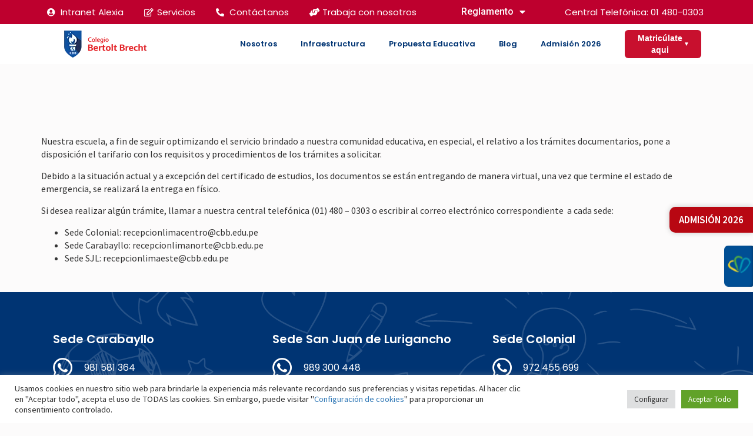

--- FILE ---
content_type: text/html; charset=UTF-8
request_url: https://cbb.edu.pe/servicios-antiguo/tramites/
body_size: 197277
content:
<!DOCTYPE html>
<html lang="es" class="no-js">
  <head>
    <!-- Google Tag Manager -->
    <script>(function(w,d,s,l,i){w[l]=w[l]||[];w[l].push({'gtm.start':
    new Date().getTime(),event:'gtm.js'});var f=d.getElementsByTagName(s)[0],
    j=d.createElement(s),dl=l!='dataLayer'?'&l='+l:'';j.async=true;j.src=
    'https://www.googletagmanager.com/gtm.js?id='+i+dl;f.parentNode.insertBefore(j,f);
    })(window,document,'script','dataLayer','GTM-WC5QLQ8');</script>
    <!-- End Google Tag Manager -->



    <!-- Google Tag Manager Webtilia -->
    <script>(function(w,d,s,l,i){w[l]=w[l]||[];w[l].push({'gtm.start':
    new Date().getTime(),event:'gtm.js'});var f=d.getElementsByTagName(s)[0],
    j=d.createElement(s),dl=l!='dataLayer'?'&l='+l:'';j.async=true;j.src=
    'https://www.googletagmanager.com/gtm.js?id='+i+dl;f.parentNode.insertBefore(j,f);
    })(window,document,'script','dataLayer','GTM-NG8BRRV');</script>
    <!-- End Google Tag Manager -->

                      
<!-- Global site tag (gtag.js) - Google Ads: 818719051 -->
<script async src="https://www.googletagmanager.com/gtag/js?id=AW-818719051"></script>
<script>
  window.dataLayer = window.dataLayer || [];
  function gtag(){dataLayer.push(arguments);}
  gtag('js', new Date());

  gtag('config', 'AW-818719051');
</script>

<!-- Event snippet for Página de gracias conversion page -->
<script>
  gtag('event', 'conversion', {'send_to': 'AW-818719051/WNMVCJ6D4JEBEMvSsoYD'});
</script>
          

    <!-- Global site tag (gtag.js) - Google Ads: 449603897 --> <script async src="https://www.googletagmanager.com/gtag/js?id=AW-449603897"></script> <script> window.dataLayer = window.dataLayer || []; function gtag(){dataLayer.push(arguments);} gtag('js', new Date()); gtag('config', 'AW-449603897'); </script>

    <!-- Event snippet for Registro conversion page --> <script> gtag('event', 'conversion', {'send_to': 'AW-449603897/8FfsCJis_e8BELnSsdYB'}); </script>

    <meta charset="UTF-8" />

    
    <meta http-equiv="X-UA-Compatible" content="IE=edge">
    <meta name="viewport" content="width=device-width, initial-scale=1, shrink-to-fit=no">
    <!--<meta name="viewport" content="width=device-width, initial-scale=1" />-->
    <meta name="csrf-token" content="962cca812e" />
    
 	<meta name="facebook-domain-verification" content="ja815mm11sundtpshen2b0mfyhyi8d" />
    
  
        
    <link href="https://fonts.googleapis.com/css?family=Source+Sans+Pro:300,400,400i,600,700" data-rocket-async="style" as="style" onload="this.onload=null;this.rel='stylesheet'" onerror="this.removeAttribute('data-rocket-async')"  rel="preload" />

    

  
    
    <!-- HTML5 shim and Respond.js for IE8 support of HTML5 elements and media queries -->
    <!-- WARNING: Respond.js doesn't work if you view the page via file:// -->
    <!--[if lt IE 9]>
      <script src="https://oss.maxcdn.com/html5shiv/3.7.2/html5shiv.min.js"></script>
      <script src="https://oss.maxcdn.com/respond/1.4.2/respond.min.js"></script>
    <![endif]-->

                      <!-- Facebook Pixel Code -->
<script>
!function(f,b,e,v,n,t,s)
{if(f.fbq)return;n=f.fbq=function(){n.callMethod?
n.callMethod.apply(n,arguments):n.queue.push(arguments)};
if(!f._fbq)f._fbq=n;n.push=n;n.loaded=!0;n.version='2.0';
n.queue=[];t=b.createElement(e);t.async=!0;
t.src=v;s=b.getElementsByTagName(e)[0];
s.parentNode.insertBefore(t,s)}(window, document,'script',
'https://connect.facebook.net/en_US/fbevents.js');
fbq('init', '1080103872513780');
fbq('track', 'PageView');
</script>
<noscript><img height="1" width="1" style="display:none"
src="https://www.facebook.com/tr?id=1080103872513780&ev=PageView&noscript=1"
/></noscript>
<!-- End Facebook Pixel Code -->          
    <!-- Script required for extra functionality on the comment form -->
    
    <meta name='robots' content='index, follow, max-image-preview:large, max-snippet:-1, max-video-preview:-1' />

	<!-- This site is optimized with the Yoast SEO plugin v18.0 - https://yoast.com/wordpress/plugins/seo/ -->
	<title>Trámites CBB - Colegio en Lima | Colegio Inicial, Primaria y Secundaria</title><style id="rocket-critical-css">.Page{padding:0!important}.Footer-logos{display:none}h2,h3,h4{overflow-wrap:break-word}ul{overflow-wrap:break-word}p{overflow-wrap:break-word}:root{--wp--preset--font-size--normal:16px;--wp--preset--font-size--huge:42px}#cookie-law-info-bar{font-size:15px;margin:0 auto;padding:12px 10px;position:absolute;text-align:center;box-sizing:border-box;width:100%;z-index:9999;display:none;left:0px;font-weight:300;box-shadow:0 -1px 10px 0 rgba(172,171,171,0.3)}#cookie-law-info-again{font-size:10pt;margin:0;padding:5px 10px;text-align:center;z-index:9999;box-shadow:#161616 2px 2px 5px 2px}#cookie-law-info-bar span{vertical-align:middle}.cli-plugin-button,.cli-plugin-button:visited{display:inline-block;padding:9px 12px;color:#fff;text-decoration:none;position:relative;margin-left:5px;text-decoration:none}.cli-plugin-button,.cli-plugin-button:visited,.medium.cli-plugin-button,.medium.cli-plugin-button:visited{font-size:13px;font-weight:400;line-height:1}.cli-plugin-button{margin-top:5px}.cli-bar-popup{-moz-background-clip:padding;-webkit-background-clip:padding;background-clip:padding-box;-webkit-border-radius:30px;-moz-border-radius:30px;border-radius:30px;padding:20px}.cli-container-fluid{padding-right:15px;padding-left:15px;margin-right:auto;margin-left:auto}.cli-row{display:-ms-flexbox;display:flex;-ms-flex-wrap:wrap;flex-wrap:wrap;margin-right:-15px;margin-left:-15px}.cli-align-items-stretch{-ms-flex-align:stretch!important;align-items:stretch!important}.cli-px-0{padding-left:0;padding-right:0}.cli-btn{font-size:14px;display:inline-block;font-weight:400;text-align:center;white-space:nowrap;vertical-align:middle;border:1px solid transparent;padding:.5rem 1.25rem;line-height:1;border-radius:.25rem}.cli-modal-backdrop{position:fixed;top:0;right:0;bottom:0;left:0;z-index:1040;background-color:#000;display:none}.cli-modal-backdrop.cli-fade{opacity:0}.cli-modal a{text-decoration:none}.cli-modal .cli-modal-dialog{position:relative;width:auto;margin:.5rem;font-family:-apple-system,BlinkMacSystemFont,"Segoe UI",Roboto,"Helvetica Neue",Arial,sans-serif,"Apple Color Emoji","Segoe UI Emoji","Segoe UI Symbol";font-size:1rem;font-weight:400;line-height:1.5;color:#212529;text-align:left;display:-ms-flexbox;display:flex;-ms-flex-align:center;align-items:center;min-height:calc(100% - (.5rem * 2))}@media (min-width:576px){.cli-modal .cli-modal-dialog{max-width:500px;margin:1.75rem auto;min-height:calc(100% - (1.75rem * 2))}}@media (min-width:992px){.cli-modal .cli-modal-dialog{max-width:900px}}.cli-modal-content{position:relative;display:-ms-flexbox;display:flex;-ms-flex-direction:column;flex-direction:column;width:100%;background-color:#fff;background-clip:padding-box;border-radius:.3rem;outline:0}.cli-modal .cli-modal-close{position:absolute;right:10px;top:10px;z-index:1;padding:0;background-color:transparent!important;border:0;-webkit-appearance:none;font-size:1.5rem;font-weight:700;line-height:1;color:#000;text-shadow:0 1px 0 #fff}.cli-switch{display:inline-block;position:relative;min-height:1px;padding-left:70px;font-size:14px}.cli-switch input[type="checkbox"]{display:none}.cli-switch .cli-slider{background-color:#e3e1e8;height:24px;width:50px;bottom:0;left:0;position:absolute;right:0;top:0}.cli-switch .cli-slider:before{background-color:#fff;bottom:2px;content:"";height:20px;left:2px;position:absolute;width:20px}.cli-switch .cli-slider{border-radius:34px}.cli-switch .cli-slider:before{border-radius:50%}.cli-tab-content{background:#ffffff}.cli-tab-content{width:100%;padding:30px}@media (max-width:767px){.cli-tab-content{padding:30px 10px}}.cli-container-fluid{padding-right:15px;padding-left:15px;margin-right:auto;margin-left:auto}.cli-row{display:-ms-flexbox;display:flex;-ms-flex-wrap:wrap;flex-wrap:wrap;margin-right:-15px;margin-left:-15px}.cli-align-items-stretch{-ms-flex-align:stretch!important;align-items:stretch!important}.cli-px-0{padding-left:0;padding-right:0}.cli-btn{font-size:14px;display:inline-block;font-weight:400;text-align:center;white-space:nowrap;vertical-align:middle;border:1px solid transparent;padding:.5rem 1.25rem;line-height:1;border-radius:.25rem}.cli-modal-backdrop{position:fixed;top:0;right:0;bottom:0;left:0;z-index:1040;background-color:#000;-webkit-transform:scale(0);transform:scale(0)}.cli-modal-backdrop.cli-fade{opacity:0}.cli-modal{position:fixed;top:0;right:0;bottom:0;left:0;z-index:99999;transform:scale(0);overflow:hidden;outline:0;display:none}.cli-modal a{text-decoration:none}.cli-modal .cli-modal-dialog{position:relative;width:auto;margin:.5rem;font-family:inherit;font-size:1rem;font-weight:400;line-height:1.5;color:#212529;text-align:left;display:-ms-flexbox;display:flex;-ms-flex-align:center;align-items:center;min-height:calc(100% - (.5rem * 2))}@media (min-width:576px){.cli-modal .cli-modal-dialog{max-width:500px;margin:1.75rem auto;min-height:calc(100% - (1.75rem * 2))}}.cli-modal-content{position:relative;display:-ms-flexbox;display:flex;-ms-flex-direction:column;flex-direction:column;width:100%;background-color:#fff;background-clip:padding-box;border-radius:.2rem;box-sizing:border-box;outline:0}.cli-switch{display:inline-block;position:relative;min-height:1px;padding-left:38px;font-size:14px}.cli-switch input[type="checkbox"]{display:none}.cli-switch .cli-slider{background-color:#e3e1e8;height:20px;width:38px;bottom:0;left:0;position:absolute;right:0;top:0}.cli-switch .cli-slider:before{background-color:#fff;bottom:2px;content:"";height:15px;left:3px;position:absolute;width:15px}.cli-switch .cli-slider{border-radius:34px;font-size:0}.cli-switch .cli-slider:before{border-radius:50%}.cli-tab-content{background:#ffffff}.cli-tab-content{width:100%;padding:5px 30px 5px 5px;box-sizing:border-box}@media (max-width:767px){.cli-tab-content{padding:30px 10px}}.cli-tab-footer .cli-btn{background-color:#00acad;padding:10px 15px;text-decoration:none}.cli-tab-footer .wt-cli-privacy-accept-btn{background-color:#61a229;color:#ffffff;border-radius:0}.cli-tab-footer{width:100%;text-align:right;padding:20px 0}.cli-col-12{width:100%}.cli-tab-header{display:flex;justify-content:space-between}.cli-tab-header a:before{width:10px;height:2px;left:0;top:calc(50% - 1px)}.cli-tab-header a:after{width:2px;height:10px;left:4px;top:calc(50% - 5px);-webkit-transform:none;transform:none}.cli-tab-header a:before{width:7px;height:7px;border-right:1px solid #4a6e78;border-bottom:1px solid #4a6e78;content:" ";transform:rotate(-45deg);margin-right:10px}.cli-tab-header a.cli-nav-link{position:relative;display:flex;align-items:center;font-size:14px;color:#000;text-transform:capitalize}.cli-tab-header{border-radius:5px;padding:12px 15px;background-color:#f2f2f2}.cli-modal .cli-modal-close{position:absolute;right:0;top:0;z-index:1;-webkit-appearance:none;width:40px;height:40px;padding:0;border-radius:50%;padding:10px;background:transparent;border:none;min-width:40px}.cli-tab-container h4{font-family:inherit;font-size:16px;margin-bottom:15px;margin:10px 0}#cliSettingsPopup .cli-tab-section-container{padding-top:12px}.cli-privacy-content-text{font-size:14px;line-height:1.4;margin-top:0;padding:0;color:#000}.cli-tab-content{display:none}.cli-tab-section .cli-tab-content{padding:10px 20px 5px 20px}.cli-tab-section{margin-top:5px}@media (min-width:992px){.cli-modal .cli-modal-dialog{max-width:645px}}.cli-switch .cli-slider:after{content:attr(data-cli-disable);position:absolute;right:50px;color:#000;font-size:12px;text-align:right;min-width:80px}.cli-privacy-overview:not(.cli-collapsed) .cli-privacy-content{max-height:60px;overflow:hidden}a.cli-privacy-readmore{font-size:12px;margin-top:12px;display:inline-block;padding-bottom:0;color:#000;text-decoration:underline}.cli-modal-footer{position:relative}a.cli-privacy-readmore:before{content:attr(data-readmore-text)}.cli-modal-close svg{fill:#000}.cli-tab-container .cli-row{max-height:500px;overflow-y:auto}.wt-cli-sr-only{display:none;font-size:16px}.cli-bar-container{float:none;margin:0 auto;display:-webkit-box;display:-moz-box;display:-ms-flexbox;display:-webkit-flex;display:flex;justify-content:space-between;-webkit-box-align:center;-moz-box-align:center;-ms-flex-align:center;-webkit-align-items:center;align-items:center}.cli-bar-btn_container{margin-left:20px;display:-webkit-box;display:-moz-box;display:-ms-flexbox;display:-webkit-flex;display:flex;-webkit-box-align:center;-moz-box-align:center;-ms-flex-align:center;-webkit-align-items:center;align-items:center;flex-wrap:nowrap}.cli-bar-btn_container a{white-space:nowrap}.cli-style-v2{font-size:11pt;line-height:18px;font-weight:normal}.cli-style-v2 .cli-bar-message{width:70%;text-align:left}.cli-style-v2 .cli-bar-btn_container .cli_action_button,.cli-style-v2 .cli-bar-btn_container .cli_settings_button{margin-left:5px}#cookie-law-info-bar[data-cli-style="cli-style-v2"]{padding:14px 25px}.cli-style-v2 .cli-bar-btn_container .cli-plugin-button{margin-top:5px;margin-bottom:5px}@media (max-width:985px){.cli-style-v2 .cli-bar-message{width:100%}.cli-style-v2.cli-bar-container{justify-content:left;flex-wrap:wrap}.cli-style-v2 .cli-bar-btn_container{margin-left:0px;margin-top:10px}#cookie-law-info-bar[data-cli-style="cli-style-v2"]{padding:25px 25px}}.wt-cli-privacy-overview-actions{padding-bottom:0}@media only screen and (max-width:479px) and (min-width:320px){.cli-style-v2 .cli-bar-btn_container{flex-wrap:wrap}}.wt-cli-cookie-description{font-size:14px;line-height:1.4;margin-top:0;padding:0;color:#000}.elementor-widget.elementor-icon-list--layout-inline .elementor-widget-container{overflow:hidden}.elementor-widget .elementor-icon-list-items.elementor-inline-items{margin-right:-8px;margin-left:-8px}.elementor-widget .elementor-icon-list-items.elementor-inline-items .elementor-icon-list-item{margin-right:8px;margin-left:8px}.elementor-widget .elementor-icon-list-items.elementor-inline-items .elementor-icon-list-item:after{width:auto;left:auto;right:auto;position:relative;height:100%;border-top:0;border-bottom:0;border-right:0;border-left-width:1px;border-style:solid;right:-8px}.elementor-widget .elementor-icon-list-items{list-style-type:none;margin:0;padding:0}.elementor-widget .elementor-icon-list-item{margin:0;padding:0;position:relative}.elementor-widget .elementor-icon-list-item:after{position:absolute;bottom:0;width:100%}.elementor-widget .elementor-icon-list-item,.elementor-widget .elementor-icon-list-item a{display:-webkit-box;display:-ms-flexbox;display:flex;-webkit-box-align:center;-ms-flex-align:center;align-items:center;font-size:inherit}.elementor-widget .elementor-icon-list-icon+.elementor-icon-list-text{-ms-flex-item-align:center;align-self:center;padding-left:5px}.elementor-widget .elementor-icon-list-icon{display:-webkit-box;display:-ms-flexbox;display:flex}.elementor-widget .elementor-icon-list-icon i{width:1.25em;font-size:var(--e-icon-list-icon-size)}.elementor-widget.elementor-widget-icon-list .elementor-icon-list-icon{text-align:var(--e-icon-list-icon-align)}.elementor-widget.elementor-list-item-link-full_width a{width:100%}.elementor-widget.elementor-align-right .elementor-icon-list-item,.elementor-widget.elementor-align-right .elementor-icon-list-item a{-webkit-box-pack:end;-ms-flex-pack:end;justify-content:flex-end;text-align:right}.elementor-widget.elementor-align-right .elementor-icon-list-items{-webkit-box-pack:end;-ms-flex-pack:end;justify-content:flex-end}.elementor-widget:not(.elementor-align-right) .elementor-icon-list-item:after{left:0}.elementor-widget:not(.elementor-align-left) .elementor-icon-list-item:after{right:0}@media (min-width:-1px){.elementor-widget:not(.elementor-widescreen-align-right) .elementor-icon-list-item:after{left:0}.elementor-widget:not(.elementor-widescreen-align-left) .elementor-icon-list-item:after{right:0}}@media (max-width:-1px){.elementor-widget:not(.elementor-laptop-align-right) .elementor-icon-list-item:after{left:0}.elementor-widget:not(.elementor-laptop-align-left) .elementor-icon-list-item:after{right:0}}@media (max-width:-1px){.elementor-widget:not(.elementor-tablet_extra-align-right) .elementor-icon-list-item:after{left:0}.elementor-widget:not(.elementor-tablet_extra-align-left) .elementor-icon-list-item:after{right:0}}@media (max-width:1024px){.elementor-widget:not(.elementor-tablet-align-right) .elementor-icon-list-item:after{left:0}.elementor-widget:not(.elementor-tablet-align-left) .elementor-icon-list-item:after{right:0}}@media (max-width:-1px){.elementor-widget:not(.elementor-mobile_extra-align-right) .elementor-icon-list-item:after{left:0}.elementor-widget:not(.elementor-mobile_extra-align-left) .elementor-icon-list-item:after{right:0}}@media (max-width:767px){.elementor-widget.elementor-mobile-align-center .elementor-icon-list-item,.elementor-widget.elementor-mobile-align-center .elementor-icon-list-item a{-webkit-box-pack:center;-ms-flex-pack:center;justify-content:center}.elementor-widget.elementor-mobile-align-center .elementor-icon-list-item:after{margin:auto}.elementor-widget.elementor-mobile-align-center .elementor-inline-items{-webkit-box-pack:center;-ms-flex-pack:center;justify-content:center}.elementor-widget:not(.elementor-mobile-align-right) .elementor-icon-list-item:after{left:0}.elementor-widget:not(.elementor-mobile-align-left) .elementor-icon-list-item:after{right:0}}.elementor-item:after,.elementor-item:before{display:block;position:absolute}.elementor-item:not(:hover):not(:focus):not(.elementor-item-active):not(.highlighted):after,.elementor-item:not(:hover):not(:focus):not(.elementor-item-active):not(.highlighted):before{opacity:0}.e--pointer-underline .elementor-item:after,.e--pointer-underline .elementor-item:before{height:3px;width:100%;left:0;background-color:#55595c;z-index:2}.e--pointer-underline .elementor-item:after{content:"";bottom:0}.elementor-nav-menu--main .elementor-nav-menu a{padding:13px 20px}.elementor-nav-menu--main .elementor-nav-menu ul{position:absolute;width:12em;border-width:0;border-style:solid;padding:0}.elementor-nav-menu--layout-horizontal{display:-webkit-box;display:-ms-flexbox;display:flex}.elementor-nav-menu--layout-horizontal .elementor-nav-menu{display:-webkit-box;display:-ms-flexbox;display:flex;-ms-flex-wrap:wrap;flex-wrap:wrap}.elementor-nav-menu--layout-horizontal .elementor-nav-menu a{white-space:nowrap;-webkit-box-flex:1;-ms-flex-positive:1;flex-grow:1}.elementor-nav-menu--layout-horizontal .elementor-nav-menu>li{display:-webkit-box;display:-ms-flexbox;display:flex}.elementor-nav-menu--layout-horizontal .elementor-nav-menu>li ul{top:100%!important}.elementor-nav-menu--layout-horizontal .elementor-nav-menu>li:not(:first-child)>a{-webkit-margin-start:var(--e-nav-menu-horizontal-menu-item-margin);margin-inline-start:var(--e-nav-menu-horizontal-menu-item-margin)}.elementor-nav-menu--layout-horizontal .elementor-nav-menu>li:not(:first-child)>ul{left:var(--e-nav-menu-horizontal-menu-item-margin)!important}.elementor-nav-menu--layout-horizontal .elementor-nav-menu>li:not(:last-child)>a{-webkit-margin-end:var(--e-nav-menu-horizontal-menu-item-margin);margin-inline-end:var(--e-nav-menu-horizontal-menu-item-margin)}.elementor-nav-menu--layout-horizontal .elementor-nav-menu>li:not(:last-child):after{content:var(--e-nav-menu-divider-content,none);height:var(--e-nav-menu-divider-height,35%);border-left:var(--e-nav-menu-divider-width,2px) var(--e-nav-menu-divider-style,solid) var(--e-nav-menu-divider-color,#000);border-bottom-color:var(--e-nav-menu-divider-color,#000);border-right-color:var(--e-nav-menu-divider-color,#000);border-top-color:var(--e-nav-menu-divider-color,#000);-ms-flex-item-align:center;align-self:center}.elementor-nav-menu__align-right .elementor-nav-menu{margin-left:auto}.elementor-nav-menu__align-right .elementor-nav-menu{-webkit-box-pack:end;-ms-flex-pack:end;justify-content:flex-end}.elementor-nav-menu__align-left .elementor-nav-menu{margin-right:auto}.elementor-nav-menu__align-left .elementor-nav-menu{-webkit-box-pack:start;-ms-flex-pack:start;justify-content:flex-start}.elementor-widget-nav-menu:not(.elementor-nav-menu--toggle) .elementor-menu-toggle{display:none}.elementor-widget-nav-menu .elementor-widget-container{display:-webkit-box;display:-ms-flexbox;display:flex;-webkit-box-orient:vertical;-webkit-box-direction:normal;-ms-flex-direction:column;flex-direction:column}.elementor-nav-menu{position:relative;z-index:2}.elementor-nav-menu:after{content:" ";display:block;height:0;font:0/0 serif;clear:both;visibility:hidden;overflow:hidden}.elementor-nav-menu,.elementor-nav-menu li,.elementor-nav-menu ul{display:block;list-style:none;margin:0;padding:0;line-height:normal}.elementor-nav-menu ul{display:none}.elementor-nav-menu a,.elementor-nav-menu li{position:relative}.elementor-nav-menu li{border-width:0}.elementor-nav-menu a{display:-webkit-box;display:-ms-flexbox;display:flex;-webkit-box-align:center;-ms-flex-align:center;align-items:center}.elementor-nav-menu a{padding:10px 20px;line-height:20px}.elementor-menu-toggle{display:-webkit-box;display:-ms-flexbox;display:flex;-webkit-box-align:center;-ms-flex-align:center;align-items:center;-webkit-box-pack:center;-ms-flex-pack:center;justify-content:center;font-size:var(--nav-menu-icon-size,22px);padding:.25em;border:0 solid;border-radius:3px;background-color:rgba(0,0,0,.05);color:#494c4f}.elementor-menu-toggle:not(.elementor-active) .elementor-menu-toggle__icon--close{display:none}.elementor-nav-menu--dropdown{background-color:#fff;font-size:13px}.elementor-nav-menu--dropdown-none .elementor-menu-toggle,.elementor-nav-menu--dropdown-none .elementor-nav-menu--dropdown{display:none}.elementor-nav-menu--dropdown.elementor-nav-menu__container{margin-top:10px;-webkit-transform-origin:top;-ms-transform-origin:top;transform-origin:top;overflow-y:hidden}.elementor-nav-menu--dropdown.elementor-nav-menu__container .elementor-sub-item{font-size:.85em}.elementor-nav-menu--dropdown a{color:#494c4f}ul.elementor-nav-menu--dropdown a{text-shadow:none;border-left:8px solid transparent}.elementor-nav-menu--toggle .elementor-menu-toggle:not(.elementor-active)+.elementor-nav-menu__container{-webkit-transform:scaleY(0);-ms-transform:scaleY(0);transform:scaleY(0);max-height:0}.elementor-nav-menu--stretch .elementor-nav-menu__container.elementor-nav-menu--dropdown{position:absolute;z-index:9997}@media (min-width:1025px){.elementor-nav-menu--dropdown-tablet .elementor-menu-toggle,.elementor-nav-menu--dropdown-tablet .elementor-nav-menu--dropdown{display:none}}@media (max-width:1024px){.elementor-nav-menu--dropdown-tablet .elementor-nav-menu--main{display:none}}.elementor-screen-only{position:absolute;top:-10000em;width:1px;height:1px;margin:-1px;padding:0;overflow:hidden;clip:rect(0,0,0,0);border:0}.elementor{-webkit-hyphens:manual;-ms-hyphens:manual;hyphens:manual}.elementor *,.elementor :after,.elementor :before{-webkit-box-sizing:border-box;box-sizing:border-box}.elementor a{-webkit-box-shadow:none;box-shadow:none;text-decoration:none}.elementor img{height:auto;max-width:100%;border:none;border-radius:0;-webkit-box-shadow:none;box-shadow:none}.elementor-element{--flex-direction:initial;--flex-wrap:initial;--justify-content:initial;--align-items:initial;--align-content:initial;--gap:initial;--flex-basis:initial;--flex-grow:initial;--flex-shrink:initial;--order:initial;--align-self:initial;-webkit-box-orient:vertical;-webkit-box-direction:normal;-ms-flex-direction:var(--flex-direction);flex-direction:var(--flex-direction);-ms-flex-wrap:var(--flex-wrap);flex-wrap:var(--flex-wrap);-webkit-box-pack:var(--justify-content);-ms-flex-pack:var(--justify-content);justify-content:var(--justify-content);-webkit-box-align:var(--align-items);-ms-flex-align:var(--align-items);align-items:var(--align-items);-ms-flex-line-pack:var(--align-content);align-content:var(--align-content);gap:var(--gap);-ms-flex-preferred-size:var(--flex-basis);flex-basis:var(--flex-basis);-webkit-box-flex:var(--flex-grow);-ms-flex-positive:var(--flex-grow);flex-grow:var(--flex-grow);-ms-flex-negative:var(--flex-shrink);flex-shrink:var(--flex-shrink);-webkit-box-ordinal-group:var(--order);-ms-flex-order:var(--order);order:var(--order);-ms-flex-item-align:var(--align-self);align-self:var(--align-self)}.elementor-align-right{text-align:right}.elementor-align-right .elementor-button{width:auto}@media (max-width:767px){.elementor-mobile-align-center{text-align:center}.elementor-mobile-align-center .elementor-button{width:auto}}:root{--page-title-display:block}.elementor-section{position:relative}.elementor-section .elementor-container{display:-webkit-box;display:-ms-flexbox;display:flex;margin-right:auto;margin-left:auto;position:relative}@media (max-width:1024px){.elementor-section .elementor-container{-ms-flex-wrap:wrap;flex-wrap:wrap}}.elementor-section.elementor-section-boxed>.elementor-container{max-width:1140px}.elementor-widget-wrap{position:relative;width:100%;-ms-flex-wrap:wrap;flex-wrap:wrap;-ms-flex-line-pack:start;align-content:flex-start}.elementor:not(.elementor-bc-flex-widget) .elementor-widget-wrap{display:-webkit-box;display:-ms-flexbox;display:flex}.elementor-widget-wrap>.elementor-element{width:100%}.elementor-widget{position:relative}.elementor-column{min-height:1px}.elementor-column{position:relative;display:-webkit-box;display:-ms-flexbox;display:flex}.elementor-column-gap-default>.elementor-column>.elementor-element-populated{padding:10px}@media (min-width:768px){.elementor-column.elementor-col-33{width:33.333%}.elementor-column.elementor-col-50{width:50%}.elementor-column.elementor-col-100{width:100%}}@media (max-width:767px){.elementor-column{width:100%}}ul.elementor-icon-list-items.elementor-inline-items{display:-webkit-box;display:-ms-flexbox;display:flex;-ms-flex-wrap:wrap;flex-wrap:wrap}ul.elementor-icon-list-items.elementor-inline-items .elementor-inline-item{word-break:break-word}.elementor-button{display:inline-block;line-height:1;background-color:#818a91;font-size:15px;padding:12px 24px;border-radius:3px;color:#fff;fill:#fff;text-align:center}.elementor-button:visited{color:#fff}.elementor-button-content-wrapper{display:-webkit-box;display:-ms-flexbox;display:flex;-webkit-box-pack:center;-ms-flex-pack:center;justify-content:center}.elementor-button-text{-webkit-box-flex:1;-ms-flex-positive:1;flex-grow:1;-webkit-box-ordinal-group:11;-ms-flex-order:10;order:10;display:inline-block}.elementor-button.elementor-size-md{font-size:16px;padding:15px 30px;border-radius:4px}.elementor-button span{text-decoration:inherit}.elementor .elementor-element ul.elementor-icon-list-items{padding:0}@media (max-width:767px){.elementor .elementor-hidden-mobile{display:none}}@media (min-width:768px) and (max-width:1024px){.elementor .elementor-hidden-tablet{display:none}}@media (min-width:1025px) and (max-width:99999px){.elementor .elementor-hidden-desktop{display:none}}.elementor-15470 .elementor-element.elementor-element-638b96f5:not(.elementor-motion-effects-element-type-background){background-color:#BE002E}.elementor-15470 .elementor-element.elementor-element-5b0fb42c .elementor-icon-list-items.elementor-inline-items .elementor-icon-list-item{margin-right:calc(35px/2);margin-left:calc(35px/2)}.elementor-15470 .elementor-element.elementor-element-5b0fb42c .elementor-icon-list-items.elementor-inline-items{margin-right:calc(-35px/2);margin-left:calc(-35px/2)}body:not(.rtl) .elementor-15470 .elementor-element.elementor-element-5b0fb42c .elementor-icon-list-items.elementor-inline-items .elementor-icon-list-item:after{right:calc(-35px/2)}.elementor-15470 .elementor-element.elementor-element-5b0fb42c .elementor-icon-list-icon i{color:#FFFFFF}.elementor-15470 .elementor-element.elementor-element-5b0fb42c{--e-icon-list-icon-size:14px}.elementor-15470 .elementor-element.elementor-element-5b0fb42c .elementor-icon-list-text{color:#FFFFFF}.elementor-15470 .elementor-element.elementor-element-5b0fb42c .elementor-icon-list-item>a{font-family:"Poppins",Sans-serif;font-size:15px;font-weight:400}.elementor-15470 .elementor-element.elementor-element-df6e92c .elementor-nav-menu .elementor-item{font-family:"Roboto",Sans-serif;font-weight:500}.elementor-15470 .elementor-element.elementor-element-df6e92c .elementor-nav-menu--main .elementor-item{color:#FFFFFF;fill:#FFFFFF;padding-top:0px;padding-bottom:0px}.elementor-15470 .elementor-element.elementor-element-df6e92c .elementor-nav-menu--main:not(.e--pointer-framed) .elementor-item:before,.elementor-15470 .elementor-element.elementor-element-df6e92c .elementor-nav-menu--main:not(.e--pointer-framed) .elementor-item:after{background-color:#FFFFFF}.elementor-15470 .elementor-element.elementor-element-df6e92c{--e-nav-menu-horizontal-menu-item-margin:calc( 2px / 2 );z-index:9}.elementor-15470 .elementor-element.elementor-element-df6e92c .elementor-nav-menu--dropdown a,.elementor-15470 .elementor-element.elementor-element-df6e92c .elementor-menu-toggle{color:#FFFFFF}.elementor-15470 .elementor-element.elementor-element-df6e92c .elementor-nav-menu--dropdown{background-color:#BE002E}.elementor-15470 .elementor-element.elementor-element-df6e92c .elementor-nav-menu--dropdown .elementor-item,.elementor-15470 .elementor-element.elementor-element-df6e92c .elementor-nav-menu--dropdown .elementor-sub-item{font-family:"Roboto",Sans-serif;font-weight:500}.elementor-15470 .elementor-element.elementor-element-df6e92c .elementor-nav-menu--dropdown a{padding-top:8px;padding-bottom:8px}.elementor-15470 .elementor-element.elementor-element-187052c .elementor-icon-list-items.elementor-inline-items .elementor-icon-list-item{margin-right:calc(45px/2);margin-left:calc(45px/2)}.elementor-15470 .elementor-element.elementor-element-187052c .elementor-icon-list-items.elementor-inline-items{margin-right:calc(-45px/2);margin-left:calc(-45px/2)}body:not(.rtl) .elementor-15470 .elementor-element.elementor-element-187052c .elementor-icon-list-items.elementor-inline-items .elementor-icon-list-item:after{right:calc(-45px/2)}.elementor-15470 .elementor-element.elementor-element-187052c{--e-icon-list-icon-size:14px}.elementor-15470 .elementor-element.elementor-element-187052c .elementor-icon-list-text{color:#FFFFFF}.elementor-15470 .elementor-element.elementor-element-187052c .elementor-icon-list-item>a{font-family:"Poppins",Sans-serif;font-size:15px;font-weight:400}.elementor-15470 .elementor-element.elementor-element-62fb0e66:not(.elementor-motion-effects-element-type-background){background-color:#BE002E}.elementor-15470 .elementor-element.elementor-element-42e2d8a3 .elementor-icon-list-items.elementor-inline-items .elementor-icon-list-item{margin-right:calc(45px/2);margin-left:calc(45px/2)}.elementor-15470 .elementor-element.elementor-element-42e2d8a3 .elementor-icon-list-items.elementor-inline-items{margin-right:calc(-45px/2);margin-left:calc(-45px/2)}body:not(.rtl) .elementor-15470 .elementor-element.elementor-element-42e2d8a3 .elementor-icon-list-items.elementor-inline-items .elementor-icon-list-item:after{right:calc(-45px/2)}.elementor-15470 .elementor-element.elementor-element-42e2d8a3{--e-icon-list-icon-size:14px}.elementor-15470 .elementor-element.elementor-element-42e2d8a3 .elementor-icon-list-text{color:#FFFFFF}.elementor-15470 .elementor-element.elementor-element-42e2d8a3 .elementor-icon-list-item>.elementor-icon-list-text,.elementor-15470 .elementor-element.elementor-element-42e2d8a3 .elementor-icon-list-item>a{font-family:"Poppins",Sans-serif;font-size:15px;font-weight:400}.elementor-15470 .elementor-element.elementor-element-b9dcb0e .elementor-nav-menu .elementor-item{font-family:"Roboto",Sans-serif;font-weight:400}.elementor-15470 .elementor-element.elementor-element-b9dcb0e .elementor-nav-menu--main .elementor-item{color:#FFFFFF;fill:#FFFFFF}.elementor-15470 .elementor-element.elementor-element-b9dcb0e .elementor-nav-menu--main:not(.e--pointer-framed) .elementor-item:before,.elementor-15470 .elementor-element.elementor-element-b9dcb0e .elementor-nav-menu--main:not(.e--pointer-framed) .elementor-item:after{background-color:#FFFFFF}.elementor-15470 .elementor-element.elementor-element-b9dcb0e .elementor-nav-menu--dropdown a,.elementor-15470 .elementor-element.elementor-element-b9dcb0e .elementor-menu-toggle{color:#FFFFFF}.elementor-15470 .elementor-element.elementor-element-b9dcb0e .elementor-nav-menu--dropdown{background-color:#BE002E}.elementor-15470 .elementor-element.elementor-element-b9dcb0e .elementor-nav-menu--dropdown .elementor-item,.elementor-15470 .elementor-element.elementor-element-b9dcb0e .elementor-nav-menu--dropdown .elementor-sub-item{font-family:"Roboto",Sans-serif;font-weight:500}.elementor-15470 .elementor-element.elementor-element-47bc2f53:not(.elementor-motion-effects-element-type-background){background-color:#FFFFFF}.elementor-15470 .elementor-element.elementor-element-56595b6e.elementor-column.elementor-element[data-element_type="column"]>.elementor-widget-wrap.elementor-element-populated{align-content:center;align-items:center}.elementor-15470 .elementor-element.elementor-element-37253205.elementor-column.elementor-element[data-element_type="column"]>.elementor-widget-wrap.elementor-element-populated{align-content:center;align-items:center}.elementor-15470 .elementor-element.elementor-element-4bd621a6 .elementor-menu-toggle{margin-left:auto}.elementor-15470 .elementor-element.elementor-element-4bd621a6 .elementor-nav-menu .elementor-item{font-family:"Poppins",Sans-serif;font-size:13px;font-weight:600}.elementor-15470 .elementor-element.elementor-element-4bd621a6 .elementor-nav-menu--main .elementor-item{color:#003473;fill:#003473}.elementor-15470 .elementor-element.elementor-element-4bd621a6 .elementor-nav-menu--main:not(.e--pointer-framed) .elementor-item:before,.elementor-15470 .elementor-element.elementor-element-4bd621a6 .elementor-nav-menu--main:not(.e--pointer-framed) .elementor-item:after{background-color:#BE002E}.elementor-15470 .elementor-element.elementor-element-5a69a250.elementor-column.elementor-element[data-element_type="column"]>.elementor-widget-wrap.elementor-element-populated{align-content:center;align-items:center}.elementor-15470 .elementor-element.elementor-element-6b1b55c0 .elementor-button{font-family:"Poppins",Sans-serif;font-size:13px;font-weight:500;fill:#FFFFFF;color:#FFFFFF;background-color:#BE002E;border-style:solid;border-width:1px 1px 1px 1px;border-color:#BE002E;border-radius:4px 4px 4px 4px;padding:15px 25px 15px 25px}.elementor-15470 .elementor-element.elementor-element-dfd96ba.elementor-column.elementor-element[data-element_type="column"]>.elementor-widget-wrap.elementor-element-populated{align-content:center;align-items:center}.elementor-15470 .elementor-element.elementor-element-5db5a735.elementor-column.elementor-element[data-element_type="column"]>.elementor-widget-wrap.elementor-element-populated{align-content:center;align-items:center}.elementor-15470 .elementor-element.elementor-element-2e8178f0 .elementor-menu-toggle{margin-left:auto}.elementor-15470 .elementor-element.elementor-element-2e8178f0 .elementor-nav-menu .elementor-item{font-family:"Poppins",Sans-serif;font-size:13px;font-weight:600}.elementor-15470 .elementor-element.elementor-element-2e8178f0 .elementor-nav-menu--main .elementor-item{color:#003473;fill:#003473}.elementor-15470 .elementor-element.elementor-element-2e8178f0 .elementor-nav-menu--main:not(.e--pointer-framed) .elementor-item:before,.elementor-15470 .elementor-element.elementor-element-2e8178f0 .elementor-nav-menu--main:not(.e--pointer-framed) .elementor-item:after{background-color:#BE002E}@media (min-width:768px){.elementor-15470 .elementor-element.elementor-element-77f91a54{width:38.151%}.elementor-15470 .elementor-element.elementor-element-54f7ab9f{width:35.873%}.elementor-15470 .elementor-element.elementor-element-37320cf{width:25.613%}.elementor-15470 .elementor-element.elementor-element-56595b6e{width:19.209%}.elementor-15470 .elementor-element.elementor-element-37253205{width:67.035%}.elementor-15470 .elementor-element.elementor-element-5a69a250{width:13.061%}}@media (max-width:1024px) and (min-width:768px){.elementor-15470 .elementor-element.elementor-element-77f91a54{width:48%}.elementor-15470 .elementor-element.elementor-element-54f7ab9f{width:22%}.elementor-15470 .elementor-element.elementor-element-37320cf{width:30%}.elementor-15470 .elementor-element.elementor-element-1b08d873{width:65%}.elementor-15470 .elementor-element.elementor-element-b7150cc{width:65%}.elementor-15470 .elementor-element.elementor-element-dfd96ba{width:30%}.elementor-15470 .elementor-element.elementor-element-558c563b{width:30%}.elementor-15470 .elementor-element.elementor-element-5db5a735{width:40%}}@media (max-width:1024px){.elementor-15470 .elementor-element.elementor-element-638b96f5{margin-top:0px;margin-bottom:0px;padding:0px 0px 0px 0px}.elementor-15470 .elementor-element.elementor-element-5b0fb42c .elementor-icon-list-items.elementor-inline-items .elementor-icon-list-item{margin-right:calc(20px/2);margin-left:calc(20px/2)}.elementor-15470 .elementor-element.elementor-element-5b0fb42c .elementor-icon-list-items.elementor-inline-items{margin-right:calc(-20px/2);margin-left:calc(-20px/2)}body:not(.rtl) .elementor-15470 .elementor-element.elementor-element-5b0fb42c .elementor-icon-list-items.elementor-inline-items .elementor-icon-list-item:after{right:calc(-20px/2)}.elementor-15470 .elementor-element.elementor-element-5b0fb42c .elementor-icon-list-item>a{font-size:12px}.elementor-15470 .elementor-element.elementor-element-df6e92c .elementor-nav-menu .elementor-item{font-size:12px}.elementor-15470 .elementor-element.elementor-element-187052c .elementor-icon-list-items.elementor-inline-items .elementor-icon-list-item{margin-right:calc(35px/2);margin-left:calc(35px/2)}.elementor-15470 .elementor-element.elementor-element-187052c .elementor-icon-list-items.elementor-inline-items{margin-right:calc(-35px/2);margin-left:calc(-35px/2)}body:not(.rtl) .elementor-15470 .elementor-element.elementor-element-187052c .elementor-icon-list-items.elementor-inline-items .elementor-icon-list-item:after{right:calc(-35px/2)}.elementor-15470 .elementor-element.elementor-element-187052c .elementor-icon-list-item>a{font-size:12px}.elementor-15470 .elementor-element.elementor-element-42e2d8a3 .elementor-icon-list-item>.elementor-icon-list-text,.elementor-15470 .elementor-element.elementor-element-42e2d8a3 .elementor-icon-list-item>a{font-size:15px}}@media (max-width:767px){.elementor-15470 .elementor-element.elementor-element-5b0fb42c .elementor-icon-list-item>a{font-size:13px}.elementor-15470 .elementor-element.elementor-element-187052c .elementor-icon-list-item>a{font-size:13px}.elementor-15470 .elementor-element.elementor-element-1b08d873{width:73%}.elementor-15470 .elementor-element.elementor-element-1b08d873>.elementor-element-populated{margin:0px 0px 0px 0px;--e-column-margin-right:0px;--e-column-margin-left:0px;padding:8px 0px 8px 0px}.elementor-15470 .elementor-element.elementor-element-42e2d8a3 .elementor-icon-list-items.elementor-inline-items .elementor-icon-list-item{margin-right:calc(10px/2);margin-left:calc(10px/2)}.elementor-15470 .elementor-element.elementor-element-42e2d8a3 .elementor-icon-list-items.elementor-inline-items{margin-right:calc(-10px/2);margin-left:calc(-10px/2)}body:not(.rtl) .elementor-15470 .elementor-element.elementor-element-42e2d8a3 .elementor-icon-list-items.elementor-inline-items .elementor-icon-list-item:after{right:calc(-10px/2)}.elementor-15470 .elementor-element.elementor-element-42e2d8a3 .elementor-icon-list-item>.elementor-icon-list-text,.elementor-15470 .elementor-element.elementor-element-42e2d8a3 .elementor-icon-list-item>a{font-size:12px}.elementor-15470 .elementor-element.elementor-element-b7150cc{width:25%}.elementor-15470 .elementor-element.elementor-element-b7150cc.elementor-column>.elementor-widget-wrap{justify-content:flex-start}.elementor-15470 .elementor-element.elementor-element-b7150cc>.elementor-element-populated{margin:0px 0px 0px 0px;--e-column-margin-right:0px;--e-column-margin-left:0px;padding:8px 0px 8px 0px}.elementor-15470 .elementor-element.elementor-element-b9dcb0e .elementor-nav-menu .elementor-item{font-size:12px}.elementor-15470 .elementor-element.elementor-element-b9dcb0e .elementor-nav-menu--main .elementor-item{padding-left:0px;padding-right:0px;padding-top:0px;padding-bottom:0px}.elementor-15470 .elementor-element.elementor-element-b9dcb0e .elementor-nav-menu--dropdown .elementor-item,.elementor-15470 .elementor-element.elementor-element-b9dcb0e .elementor-nav-menu--dropdown .elementor-sub-item{font-size:12px}.elementor-15470 .elementor-element.elementor-element-b9dcb0e .elementor-nav-menu--dropdown a{padding-top:10px;padding-bottom:10px}.elementor-15470 .elementor-element.elementor-element-56595b6e{width:40%}.elementor-15470 .elementor-element.elementor-element-37253205{width:20%}.elementor-15470 .elementor-element.elementor-element-5a69a250{width:40%}.elementor-15470 .elementor-element.elementor-element-dfd96ba{width:30%}.elementor-15470 .elementor-element.elementor-element-558c563b{width:40%}.elementor-15470 .elementor-element.elementor-element-5db5a735{width:30%}}.elementor-15473 .elementor-element.elementor-element-7dd57368{margin-top:50px;margin-bottom:0px}.elementor-15473 .elementor-element.elementor-element-24aea213 .elementor-icon-list-items.elementor-inline-items .elementor-icon-list-item{margin-right:calc(19px/2);margin-left:calc(19px/2)}.elementor-15473 .elementor-element.elementor-element-24aea213 .elementor-icon-list-items.elementor-inline-items{margin-right:calc(-19px/2);margin-left:calc(-19px/2)}body:not(.rtl) .elementor-15473 .elementor-element.elementor-element-24aea213 .elementor-icon-list-items.elementor-inline-items .elementor-icon-list-item:after{right:calc(-19px/2)}.elementor-15473 .elementor-element.elementor-element-24aea213 .elementor-icon-list-icon i{color:#FFFFFF}.elementor-15473 .elementor-element.elementor-element-24aea213{--e-icon-list-icon-size:24px}.elementor-15473 .elementor-element.elementor-element-24aea213 .elementor-icon-list-text{color:#FFFFFF}.elementor-15473 .elementor-element.elementor-element-24aea213 .elementor-icon-list-item>.elementor-icon-list-text{font-family:"Poppins",Sans-serif;font-size:16px;font-weight:400}@font-face{font-display:swap;font-family:eicons;src:url(https://cbb.edu.pe/wp-content/plugins/elementor/assets/lib/eicons/fonts/eicons.eot?5.16.0);src:url(https://cbb.edu.pe/wp-content/plugins/elementor/assets/lib/eicons/fonts/eicons.eot?5.16.0#iefix) format("embedded-opentype"),url(https://cbb.edu.pe/wp-content/plugins/elementor/assets/lib/eicons/fonts/eicons.woff2?5.16.0) format("woff2"),url(https://cbb.edu.pe/wp-content/plugins/elementor/assets/lib/eicons/fonts/eicons.woff?5.16.0) format("woff"),url(https://cbb.edu.pe/wp-content/plugins/elementor/assets/lib/eicons/fonts/eicons.ttf?5.16.0) format("truetype"),url(https://cbb.edu.pe/wp-content/plugins/elementor/assets/lib/eicons/fonts/eicons.svg?5.16.0#eicon) format("svg");font-weight:400;font-style:normal}[class*=" eicon-"]{display:inline-block;font-family:eicons;font-size:inherit;font-weight:400;font-style:normal;font-variant:normal;line-height:1;text-rendering:auto;-webkit-font-smoothing:antialiased;-moz-osx-font-smoothing:grayscale}.eicon-menu-bar:before{content:'\e816'}.eicon-close:before{content:'\e87f'}.elementor-kit-15469{--e-global-color-primary:#6EC1E4;--e-global-color-secondary:#54595F;--e-global-color-text:#7A7A7A;--e-global-color-accent:#61CE70;--e-global-typography-primary-font-family:"Roboto";--e-global-typography-primary-font-weight:600;--e-global-typography-secondary-font-family:"Roboto Slab";--e-global-typography-secondary-font-weight:400;--e-global-typography-text-font-family:"Roboto";--e-global-typography-text-font-weight:400;--e-global-typography-accent-font-family:"Roboto";--e-global-typography-accent-font-weight:500}.elementor-section.elementor-section-boxed>.elementor-container{max-width:1140px}.elementor-element{--widgets-spacing:20px}@media (max-width:1024px){.elementor-section.elementor-section-boxed>.elementor-container{max-width:1024px}}@media (max-width:767px){.elementor-section.elementor-section-boxed>.elementor-container{max-width:767px}}.elementor-widget-button .elementor-button{font-family:var(--e-global-typography-accent-font-family),Sans-serif;font-weight:var(--e-global-typography-accent-font-weight);background-color:var(--e-global-color-accent)}.elementor-widget-icon-list .elementor-icon-list-item:not(:last-child):after{border-color:var(--e-global-color-text)}.elementor-widget-icon-list .elementor-icon-list-icon i{color:var(--e-global-color-primary)}.elementor-widget-icon-list .elementor-icon-list-text{color:var(--e-global-color-secondary)}.elementor-widget-icon-list .elementor-icon-list-item>.elementor-icon-list-text,.elementor-widget-icon-list .elementor-icon-list-item>a{font-family:var(--e-global-typography-text-font-family),Sans-serif;font-weight:var(--e-global-typography-text-font-weight)}.elementor-widget-form .elementor-field-group>label{color:var(--e-global-color-text)}.elementor-widget-form .elementor-field-group>label{font-family:var(--e-global-typography-text-font-family),Sans-serif;font-weight:var(--e-global-typography-text-font-weight)}.elementor-widget-nav-menu .elementor-nav-menu .elementor-item{font-family:var(--e-global-typography-primary-font-family),Sans-serif;font-weight:var(--e-global-typography-primary-font-weight)}.elementor-widget-nav-menu .elementor-nav-menu--main .elementor-item{color:var(--e-global-color-text);fill:var(--e-global-color-text)}.elementor-widget-nav-menu .elementor-nav-menu--main:not(.e--pointer-framed) .elementor-item:before,.elementor-widget-nav-menu .elementor-nav-menu--main:not(.e--pointer-framed) .elementor-item:after{background-color:var(--e-global-color-accent)}.elementor-widget-nav-menu{--e-nav-menu-divider-color:var( --e-global-color-text )}.elementor-widget-nav-menu .elementor-nav-menu--dropdown .elementor-item,.elementor-widget-nav-menu .elementor-nav-menu--dropdown .elementor-sub-item{font-family:var(--e-global-typography-accent-font-family),Sans-serif;font-weight:var(--e-global-typography-accent-font-weight)}.fab,.far,.fas{-moz-osx-font-smoothing:grayscale;-webkit-font-smoothing:antialiased;display:inline-block;font-style:normal;font-variant:normal;text-rendering:auto;line-height:1}.fa-edit:before{content:"\f044"}.fa-facebook:before{content:"\f09a"}.fa-instagram:before{content:"\f16d"}.fa-phone-alt:before{content:"\f879"}.fa-user-circle:before{content:"\f2bd"}.fa-whatsapp:before{content:"\f232"}.fa-youtube:before{content:"\f167"}@font-face{font-family:"Font Awesome 5 Free";font-style:normal;font-weight:900;font-display:swap;src:url(https://cbb.edu.pe/wp-content/plugins/elementor/assets/lib/font-awesome/webfonts/fa-solid-900.eot);src:url(https://cbb.edu.pe/wp-content/plugins/elementor/assets/lib/font-awesome/webfonts/fa-solid-900.eot?#iefix) format("embedded-opentype"),url(https://cbb.edu.pe/wp-content/plugins/elementor/assets/lib/font-awesome/webfonts/fa-solid-900.woff2) format("woff2"),url(https://cbb.edu.pe/wp-content/plugins/elementor/assets/lib/font-awesome/webfonts/fa-solid-900.woff) format("woff"),url(https://cbb.edu.pe/wp-content/plugins/elementor/assets/lib/font-awesome/webfonts/fa-solid-900.ttf) format("truetype"),url(https://cbb.edu.pe/wp-content/plugins/elementor/assets/lib/font-awesome/webfonts/fa-solid-900.svg#fontawesome) format("svg")}.fas{font-family:"Font Awesome 5 Free";font-weight:900}@font-face{font-family:"Font Awesome 5 Free";font-style:normal;font-weight:400;font-display:swap;src:url(https://cbb.edu.pe/wp-content/plugins/elementor/assets/lib/font-awesome/webfonts/fa-regular-400.eot);src:url(https://cbb.edu.pe/wp-content/plugins/elementor/assets/lib/font-awesome/webfonts/fa-regular-400.eot?#iefix) format("embedded-opentype"),url(https://cbb.edu.pe/wp-content/plugins/elementor/assets/lib/font-awesome/webfonts/fa-regular-400.woff2) format("woff2"),url(https://cbb.edu.pe/wp-content/plugins/elementor/assets/lib/font-awesome/webfonts/fa-regular-400.woff) format("woff"),url(https://cbb.edu.pe/wp-content/plugins/elementor/assets/lib/font-awesome/webfonts/fa-regular-400.ttf) format("truetype"),url(https://cbb.edu.pe/wp-content/plugins/elementor/assets/lib/font-awesome/webfonts/fa-regular-400.svg#fontawesome) format("svg")}.far{font-family:"Font Awesome 5 Free";font-weight:400}@font-face{font-family:"Font Awesome 5 Brands";font-style:normal;font-weight:400;font-display:swap;src:url(https://cbb.edu.pe/wp-content/plugins/elementor/assets/lib/font-awesome/webfonts/fa-brands-400.eot);src:url(https://cbb.edu.pe/wp-content/plugins/elementor/assets/lib/font-awesome/webfonts/fa-brands-400.eot?#iefix) format("embedded-opentype"),url(https://cbb.edu.pe/wp-content/plugins/elementor/assets/lib/font-awesome/webfonts/fa-brands-400.woff2) format("woff2"),url(https://cbb.edu.pe/wp-content/plugins/elementor/assets/lib/font-awesome/webfonts/fa-brands-400.woff) format("woff"),url(https://cbb.edu.pe/wp-content/plugins/elementor/assets/lib/font-awesome/webfonts/fa-brands-400.ttf) format("truetype"),url(https://cbb.edu.pe/wp-content/plugins/elementor/assets/lib/font-awesome/webfonts/fa-brands-400.svg#fontawesome) format("svg")}.fab{font-family:"Font Awesome 5 Brands";font-weight:400}.fab,.far,.fas{-moz-osx-font-smoothing:grayscale;-webkit-font-smoothing:antialiased;display:inline-block;display:var(--fa-display,inline-block);font-style:normal;font-variant:normal;line-height:1;text-rendering:auto}.fa-user-circle:before{content:"\f2bd"}.fa-edit:before{content:"\f044"}.fa-phone-alt:before{content:"\f879"}@font-face{font-family:"Font Awesome 6 Brands";font-style:normal;font-weight:400;font-display:swap;src:url(https://pro.fontawesome.com/releases/v6.0.0-beta2/webfonts/fa-brands-400.woff2) format("woff2"),url(https://pro.fontawesome.com/releases/v6.0.0-beta2/webfonts/fa-brands-400.ttf) format("truetype")}.fab{font-family:"Font Awesome 6 Brands";font-weight:400}.fa-facebook:before{content:"\f09a"}.fa-instagram:before{content:"\f16d"}.fa-whatsapp:before{content:"\f232"}.fa-youtube:before{content:"\f167"}@font-face{font-family:"Font Awesome 6 Pro";font-style:normal;font-weight:300;font-display:swap;src:url(https://pro.fontawesome.com/releases/v6.0.0-beta2/webfonts/fa-light-300.woff2) format("woff2"),url(https://pro.fontawesome.com/releases/v6.0.0-beta2/webfonts/fa-light-300.ttf) format("truetype")}@font-face{font-family:"Font Awesome 6 Pro";font-style:normal;font-weight:400;font-display:swap;src:url(https://pro.fontawesome.com/releases/v6.0.0-beta2/webfonts/fa-regular-400.woff2) format("woff2"),url(https://pro.fontawesome.com/releases/v6.0.0-beta2/webfonts/fa-regular-400.ttf) format("truetype")}.far{font-family:"Font Awesome 6 Pro"}.far{font-weight:400}@font-face{font-family:"Font Awesome 6 Pro";font-style:normal;font-weight:900;font-display:swap;src:url(https://pro.fontawesome.com/releases/v6.0.0-beta2/webfonts/fa-solid-900.woff2) format("woff2"),url(https://pro.fontawesome.com/releases/v6.0.0-beta2/webfonts/fa-solid-900.ttf) format("truetype")}.fas{font-weight:900}@font-face{font-family:"Font Awesome 6 Pro";font-style:normal;font-weight:100;font-display:swap;src:url(https://pro.fontawesome.com/releases/v6.0.0-beta2/webfonts/fa-thin-100.woff2) format("woff2"),url(https://pro.fontawesome.com/releases/v6.0.0-beta2/webfonts/fa-thin-100.ttf) format("truetype")}.fas{font-family:"Font Awesome 6 Pro"}</style><link rel="preload" href="https://cbb.edu.pe/wp-content/cache/min/1/34f2f97c4fe405c2a86f4d2886abfce7.css" data-rocket-async="style" as="style" onload="this.onload=null;this.rel='stylesheet'" onerror="this.removeAttribute('data-rocket-async')"  media="all" data-minify="1" />
	<link rel="canonical" href="https://cbb.edu.pe/servicios-antiguo/tramites/" />
	<meta property="og:locale" content="es_ES" />
	<meta property="og:type" content="article" />
	<meta property="og:title" content="Trámites CBB - Colegio en Lima | Colegio Inicial, Primaria y Secundaria" />
	<meta property="og:description" content="Nuestra escuela, a fin de seguir optimizando el servicio brindado a nuestra comunidad educativa, en especial, el relativo a los trámites documentarios, pone a disposición el tarifario con los requisitos y procedimientos de los trámites a solicitar. Debido a la situación actual y a excepción del certificado de estudios, los documentos se están entregando de manera [&hellip;]" />
	<meta property="og:url" content="https://cbb.edu.pe/servicios-antiguo/tramites/" />
	<meta property="og:site_name" content="Colegio en Lima | Colegio Inicial, Primaria y Secundaria" />
	<meta property="article:modified_time" content="2020-07-20T17:23:35+00:00" />
	<meta property="og:image" content="https://cbb.edu.pe/wp-content/uploads/2020/07/tramites-1.png" />
	<meta property="og:image:width" content="822" />
	<meta property="og:image:height" content="550" />
	<meta property="og:image:type" content="image/png" />
	<meta name="twitter:card" content="summary_large_image" />
	<meta name="twitter:label1" content="Est. reading time" />
	<meta name="twitter:data1" content="1 minuto" />
	<script type="application/ld+json" class="yoast-schema-graph">{"@context":"https://schema.org","@graph":[{"@type":"Organization","@id":"https://cbb.edu.pe/#organization","name":"Colegio Bertolt Brecht","url":"https://cbb.edu.pe/","sameAs":[],"logo":{"@type":"ImageObject","@id":"https://cbb.edu.pe/#logo","inLanguage":"es","url":"https://cbb.edu.pe/wp-content/uploads/2021/01/bb.png","contentUrl":"https://cbb.edu.pe/wp-content/uploads/2021/01/bb.png","width":230,"height":230,"caption":"Colegio Bertolt Brecht"},"image":{"@id":"https://cbb.edu.pe/#logo"}},{"@type":"WebSite","@id":"https://cbb.edu.pe/#website","url":"https://cbb.edu.pe/","name":"Colegio en Lima | Colegio Inicial, Primaria y Secundaria","description":"Somos uno de los mejores colegios en Lima por nuestra sólida formación integral y académica. El colegio tiene 3 niveles: Inicial, Primaria y Secundaria.","publisher":{"@id":"https://cbb.edu.pe/#organization"},"potentialAction":[{"@type":"SearchAction","target":{"@type":"EntryPoint","urlTemplate":"https://cbb.edu.pe/?s={search_term_string}"},"query-input":"required name=search_term_string"}],"inLanguage":"es"},{"@type":"ImageObject","@id":"https://cbb.edu.pe/servicios-antiguo/tramites/#primaryimage","inLanguage":"es","url":"https://cbb.edu.pe/wp-content/uploads/2020/07/tramites-1.png","contentUrl":"https://cbb.edu.pe/wp-content/uploads/2020/07/tramites-1.png","width":822,"height":550},{"@type":"WebPage","@id":"https://cbb.edu.pe/servicios-antiguo/tramites/#webpage","url":"https://cbb.edu.pe/servicios-antiguo/tramites/","name":"Trámites CBB - Colegio en Lima | Colegio Inicial, Primaria y Secundaria","isPartOf":{"@id":"https://cbb.edu.pe/#website"},"primaryImageOfPage":{"@id":"https://cbb.edu.pe/servicios-antiguo/tramites/#primaryimage"},"datePublished":"2020-07-18T01:10:05+00:00","dateModified":"2020-07-20T17:23:35+00:00","breadcrumb":{"@id":"https://cbb.edu.pe/servicios-antiguo/tramites/#breadcrumb"},"inLanguage":"es","potentialAction":[{"@type":"ReadAction","target":["https://cbb.edu.pe/servicios-antiguo/tramites/"]}]},{"@type":"BreadcrumbList","@id":"https://cbb.edu.pe/servicios-antiguo/tramites/#breadcrumb","itemListElement":[{"@type":"ListItem","position":1,"name":"Portada","item":"https://cbb.edu.pe/"},{"@type":"ListItem","position":2,"name":"Antiguo &#8211; Servicios","item":"https://cbb.edu.pe/?page_id=234"},{"@type":"ListItem","position":3,"name":"Trámites CBB"}]}]}</script>
	<!-- / Yoast SEO plugin. -->


<link rel='dns-prefetch' href='//s.w.org' />
<link rel='dns-prefetch' href='//www.youtube.com' />
<link rel='dns-prefetch' href='//connect.facebook.net' />
<link rel='dns-prefetch' href='//script.hotjar.com' />
<link rel='dns-prefetch' href='//www.googletagmanager.com' />
<link rel='dns-prefetch' href='//pro.fontawesome.com' />
<link rel='dns-prefetch' href='//maps.googleapis.com' />
<link rel='dns-prefetch' href='//maps.gstatic.com' />
<link rel='dns-prefetch' href='//fonts.googleapis.com' />
<link rel='dns-prefetch' href='//fonts.gstatic.com' />
<link rel='dns-prefetch' href='//use.fontawesome.com' />
<link rel='dns-prefetch' href='//ajax.googleapis.com' />
<link rel='dns-prefetch' href='//apis.google.com' />
<link rel='dns-prefetch' href='//google-analytics.com' />
<link rel='dns-prefetch' href='//www.google-analytics.com' />
<link rel='dns-prefetch' href='//ssl.google-analytics.com' />
<link rel='dns-prefetch' href='//www.googletagservices.com' />
<link rel='dns-prefetch' href='//googleads.g.doubleclick.net' />
<link rel='dns-prefetch' href='//adservice.google.com' />
<link rel='dns-prefetch' href='//pagead2.googlesyndication.com' />
<link rel='dns-prefetch' href='//tpc.googlesyndication.com' />
<link rel='dns-prefetch' href='//youtube.com' />
<link rel='dns-prefetch' href='//i.ytimg.com' />
<link rel='dns-prefetch' href='//player.vimeo.com' />
<link rel='dns-prefetch' href='//api.pinterest.com' />
<link rel='dns-prefetch' href='//assets.pinterest.com' />
<link rel='dns-prefetch' href='//platform.twitter.com' />
<link rel='dns-prefetch' href='//syndication.twitter.com' />
<link rel='dns-prefetch' href='//platform.instagram.com' />
<link rel='dns-prefetch' href='//referrer.disqus.com' />
<link rel='dns-prefetch' href='//c.disquscdn.com' />
<link rel='dns-prefetch' href='//cdnjs.cloudflare.com' />
<link rel='dns-prefetch' href='//cdn.ampproject.org' />
<link rel='dns-prefetch' href='//pixel.wp.com' />
<link rel='dns-prefetch' href='//disqus.com' />
<link rel='dns-prefetch' href='//s.gravatar.com' />
<link rel='dns-prefetch' href='//0.gravatar.com' />
<link rel='dns-prefetch' href='//2.gravatar.com' />
<link rel='dns-prefetch' href='//1.gravatar.com' />
<link rel='dns-prefetch' href='//sitename.disqus.com' />
<link rel='dns-prefetch' href='//s7.addthis.com' />
<link rel='dns-prefetch' href='//platform.linkedin.com' />
<link rel='dns-prefetch' href='//w.sharethis.com' />
<link rel='dns-prefetch' href='//s0.wp.com' />
<link rel='dns-prefetch' href='//s1.wp.com' />
<link rel='dns-prefetch' href='//s2.wp.com' />
<link rel='dns-prefetch' href='//stats.wp.com' />
<link rel='dns-prefetch' href='//ajax.microsoft.com' />
<link rel='dns-prefetch' href='//ajax.aspnetcdn.com' />
<link rel='dns-prefetch' href='//s3.amazonaws.com' />
<link rel='dns-prefetch' href='//code.jquery.com' />
<link rel='dns-prefetch' href='//stackpath.bootstrapcdn.com' />
<link rel='dns-prefetch' href='//github.githubassets.com' />
<link rel='dns-prefetch' href='//ad.doubleclick.net' />
<link rel='dns-prefetch' href='//stats.g.doubleclick.net' />
<link rel='dns-prefetch' href='//cm.g.doubleclick.net' />
<link rel='dns-prefetch' href='//stats.buysellads.com' />
<link rel='dns-prefetch' href='//s3.buysellads.com' />

<style id='global-styles-inline-css' type='text/css'>
body{--wp--preset--color--black: #000000;--wp--preset--color--cyan-bluish-gray: #abb8c3;--wp--preset--color--white: #ffffff;--wp--preset--color--pale-pink: #f78da7;--wp--preset--color--vivid-red: #cf2e2e;--wp--preset--color--luminous-vivid-orange: #ff6900;--wp--preset--color--luminous-vivid-amber: #fcb900;--wp--preset--color--light-green-cyan: #7bdcb5;--wp--preset--color--vivid-green-cyan: #00d084;--wp--preset--color--pale-cyan-blue: #8ed1fc;--wp--preset--color--vivid-cyan-blue: #0693e3;--wp--preset--color--vivid-purple: #9b51e0;--wp--preset--gradient--vivid-cyan-blue-to-vivid-purple: linear-gradient(135deg,rgba(6,147,227,1) 0%,rgb(155,81,224) 100%);--wp--preset--gradient--light-green-cyan-to-vivid-green-cyan: linear-gradient(135deg,rgb(122,220,180) 0%,rgb(0,208,130) 100%);--wp--preset--gradient--luminous-vivid-amber-to-luminous-vivid-orange: linear-gradient(135deg,rgba(252,185,0,1) 0%,rgba(255,105,0,1) 100%);--wp--preset--gradient--luminous-vivid-orange-to-vivid-red: linear-gradient(135deg,rgba(255,105,0,1) 0%,rgb(207,46,46) 100%);--wp--preset--gradient--very-light-gray-to-cyan-bluish-gray: linear-gradient(135deg,rgb(238,238,238) 0%,rgb(169,184,195) 100%);--wp--preset--gradient--cool-to-warm-spectrum: linear-gradient(135deg,rgb(74,234,220) 0%,rgb(151,120,209) 20%,rgb(207,42,186) 40%,rgb(238,44,130) 60%,rgb(251,105,98) 80%,rgb(254,248,76) 100%);--wp--preset--gradient--blush-light-purple: linear-gradient(135deg,rgb(255,206,236) 0%,rgb(152,150,240) 100%);--wp--preset--gradient--blush-bordeaux: linear-gradient(135deg,rgb(254,205,165) 0%,rgb(254,45,45) 50%,rgb(107,0,62) 100%);--wp--preset--gradient--luminous-dusk: linear-gradient(135deg,rgb(255,203,112) 0%,rgb(199,81,192) 50%,rgb(65,88,208) 100%);--wp--preset--gradient--pale-ocean: linear-gradient(135deg,rgb(255,245,203) 0%,rgb(182,227,212) 50%,rgb(51,167,181) 100%);--wp--preset--gradient--electric-grass: linear-gradient(135deg,rgb(202,248,128) 0%,rgb(113,206,126) 100%);--wp--preset--gradient--midnight: linear-gradient(135deg,rgb(2,3,129) 0%,rgb(40,116,252) 100%);--wp--preset--duotone--dark-grayscale: url('#wp-duotone-dark-grayscale');--wp--preset--duotone--grayscale: url('#wp-duotone-grayscale');--wp--preset--duotone--purple-yellow: url('#wp-duotone-purple-yellow');--wp--preset--duotone--blue-red: url('#wp-duotone-blue-red');--wp--preset--duotone--midnight: url('#wp-duotone-midnight');--wp--preset--duotone--magenta-yellow: url('#wp-duotone-magenta-yellow');--wp--preset--duotone--purple-green: url('#wp-duotone-purple-green');--wp--preset--duotone--blue-orange: url('#wp-duotone-blue-orange');--wp--preset--font-size--small: 13px;--wp--preset--font-size--medium: 20px;--wp--preset--font-size--large: 36px;--wp--preset--font-size--x-large: 42px;}.has-black-color{color: var(--wp--preset--color--black) !important;}.has-cyan-bluish-gray-color{color: var(--wp--preset--color--cyan-bluish-gray) !important;}.has-white-color{color: var(--wp--preset--color--white) !important;}.has-pale-pink-color{color: var(--wp--preset--color--pale-pink) !important;}.has-vivid-red-color{color: var(--wp--preset--color--vivid-red) !important;}.has-luminous-vivid-orange-color{color: var(--wp--preset--color--luminous-vivid-orange) !important;}.has-luminous-vivid-amber-color{color: var(--wp--preset--color--luminous-vivid-amber) !important;}.has-light-green-cyan-color{color: var(--wp--preset--color--light-green-cyan) !important;}.has-vivid-green-cyan-color{color: var(--wp--preset--color--vivid-green-cyan) !important;}.has-pale-cyan-blue-color{color: var(--wp--preset--color--pale-cyan-blue) !important;}.has-vivid-cyan-blue-color{color: var(--wp--preset--color--vivid-cyan-blue) !important;}.has-vivid-purple-color{color: var(--wp--preset--color--vivid-purple) !important;}.has-black-background-color{background-color: var(--wp--preset--color--black) !important;}.has-cyan-bluish-gray-background-color{background-color: var(--wp--preset--color--cyan-bluish-gray) !important;}.has-white-background-color{background-color: var(--wp--preset--color--white) !important;}.has-pale-pink-background-color{background-color: var(--wp--preset--color--pale-pink) !important;}.has-vivid-red-background-color{background-color: var(--wp--preset--color--vivid-red) !important;}.has-luminous-vivid-orange-background-color{background-color: var(--wp--preset--color--luminous-vivid-orange) !important;}.has-luminous-vivid-amber-background-color{background-color: var(--wp--preset--color--luminous-vivid-amber) !important;}.has-light-green-cyan-background-color{background-color: var(--wp--preset--color--light-green-cyan) !important;}.has-vivid-green-cyan-background-color{background-color: var(--wp--preset--color--vivid-green-cyan) !important;}.has-pale-cyan-blue-background-color{background-color: var(--wp--preset--color--pale-cyan-blue) !important;}.has-vivid-cyan-blue-background-color{background-color: var(--wp--preset--color--vivid-cyan-blue) !important;}.has-vivid-purple-background-color{background-color: var(--wp--preset--color--vivid-purple) !important;}.has-black-border-color{border-color: var(--wp--preset--color--black) !important;}.has-cyan-bluish-gray-border-color{border-color: var(--wp--preset--color--cyan-bluish-gray) !important;}.has-white-border-color{border-color: var(--wp--preset--color--white) !important;}.has-pale-pink-border-color{border-color: var(--wp--preset--color--pale-pink) !important;}.has-vivid-red-border-color{border-color: var(--wp--preset--color--vivid-red) !important;}.has-luminous-vivid-orange-border-color{border-color: var(--wp--preset--color--luminous-vivid-orange) !important;}.has-luminous-vivid-amber-border-color{border-color: var(--wp--preset--color--luminous-vivid-amber) !important;}.has-light-green-cyan-border-color{border-color: var(--wp--preset--color--light-green-cyan) !important;}.has-vivid-green-cyan-border-color{border-color: var(--wp--preset--color--vivid-green-cyan) !important;}.has-pale-cyan-blue-border-color{border-color: var(--wp--preset--color--pale-cyan-blue) !important;}.has-vivid-cyan-blue-border-color{border-color: var(--wp--preset--color--vivid-cyan-blue) !important;}.has-vivid-purple-border-color{border-color: var(--wp--preset--color--vivid-purple) !important;}.has-vivid-cyan-blue-to-vivid-purple-gradient-background{background: var(--wp--preset--gradient--vivid-cyan-blue-to-vivid-purple) !important;}.has-light-green-cyan-to-vivid-green-cyan-gradient-background{background: var(--wp--preset--gradient--light-green-cyan-to-vivid-green-cyan) !important;}.has-luminous-vivid-amber-to-luminous-vivid-orange-gradient-background{background: var(--wp--preset--gradient--luminous-vivid-amber-to-luminous-vivid-orange) !important;}.has-luminous-vivid-orange-to-vivid-red-gradient-background{background: var(--wp--preset--gradient--luminous-vivid-orange-to-vivid-red) !important;}.has-very-light-gray-to-cyan-bluish-gray-gradient-background{background: var(--wp--preset--gradient--very-light-gray-to-cyan-bluish-gray) !important;}.has-cool-to-warm-spectrum-gradient-background{background: var(--wp--preset--gradient--cool-to-warm-spectrum) !important;}.has-blush-light-purple-gradient-background{background: var(--wp--preset--gradient--blush-light-purple) !important;}.has-blush-bordeaux-gradient-background{background: var(--wp--preset--gradient--blush-bordeaux) !important;}.has-luminous-dusk-gradient-background{background: var(--wp--preset--gradient--luminous-dusk) !important;}.has-pale-ocean-gradient-background{background: var(--wp--preset--gradient--pale-ocean) !important;}.has-electric-grass-gradient-background{background: var(--wp--preset--gradient--electric-grass) !important;}.has-midnight-gradient-background{background: var(--wp--preset--gradient--midnight) !important;}.has-small-font-size{font-size: var(--wp--preset--font-size--small) !important;}.has-medium-font-size{font-size: var(--wp--preset--font-size--medium) !important;}.has-large-font-size{font-size: var(--wp--preset--font-size--large) !important;}.has-x-large-font-size{font-size: var(--wp--preset--font-size--x-large) !important;}
</style>






<link rel='preload'   href='https://fonts.googleapis.com/css?family=Ubuntu&#038;subset=greek,latin,greek-ext,vietnamese,cyrillic-ext,latin-ext,cyrillic' data-rocket-async="style" as="style" onload="this.onload=null;this.rel='stylesheet'" onerror="this.removeAttribute('data-rocket-async')"  type='text/css' media='all' />


<style id='rocket-lazyload-inline-css' type='text/css'>
.rll-youtube-player{position:relative;padding-bottom:56.23%;height:0;overflow:hidden;max-width:100%;}.rll-youtube-player:focus-within{outline: 2px solid currentColor;outline-offset: 5px;}.rll-youtube-player iframe{position:absolute;top:0;left:0;width:100%;height:100%;z-index:100;background:0 0}.rll-youtube-player img{bottom:0;display:block;left:0;margin:auto;max-width:100%;width:100%;position:absolute;right:0;top:0;border:none;height:auto;-webkit-transition:.4s all;-moz-transition:.4s all;transition:.4s all}.rll-youtube-player img:hover{-webkit-filter:brightness(75%)}.rll-youtube-player .play{height:100%;width:100%;left:0;top:0;position:absolute;background:url(https://cbb.edu.pe/wp-content/plugins/wp-rocket/assets/img/youtube.png) no-repeat center;background-color: transparent !important;cursor:pointer;border:none;}
</style>
<!--n2css--><script type='text/javascript' src='https://cbb.edu.pe/wp-includes/js/jquery/jquery.min.js' id='jquery-core-js' defer></script>
<script type='text/javascript' src='https://cbb.edu.pe/wp-includes/js/jquery/jquery-migrate.min.js' id='jquery-migrate-js' defer></script>
<script type='text/javascript' id='cookie-law-info-js-extra'>
/* <![CDATA[ */
var Cli_Data = {"nn_cookie_ids":[],"cookielist":[],"non_necessary_cookies":[],"ccpaEnabled":"","ccpaRegionBased":"","ccpaBarEnabled":"","strictlyEnabled":["necessary","obligatoire"],"ccpaType":"gdpr","js_blocking":"1","custom_integration":"","triggerDomRefresh":"","secure_cookies":""};
var cli_cookiebar_settings = {"animate_speed_hide":"500","animate_speed_show":"500","background":"#FFF","border":"#b1a6a6c2","border_on":"","button_1_button_colour":"#61a229","button_1_button_hover":"#4e8221","button_1_link_colour":"#fff","button_1_as_button":"1","button_1_new_win":"","button_2_button_colour":"#333","button_2_button_hover":"#292929","button_2_link_colour":"#444","button_2_as_button":"","button_2_hidebar":"","button_3_button_colour":"#dedfe0","button_3_button_hover":"#b2b2b3","button_3_link_colour":"#333333","button_3_as_button":"1","button_3_new_win":"","button_4_button_colour":"#dedfe0","button_4_button_hover":"#b2b2b3","button_4_link_colour":"#333333","button_4_as_button":"1","button_7_button_colour":"#61a229","button_7_button_hover":"#4e8221","button_7_link_colour":"#fff","button_7_as_button":"1","button_7_new_win":"","font_family":"inherit","header_fix":"","notify_animate_hide":"1","notify_animate_show":"","notify_div_id":"#cookie-law-info-bar","notify_position_horizontal":"right","notify_position_vertical":"bottom","scroll_close":"","scroll_close_reload":"","accept_close_reload":"","reject_close_reload":"","showagain_tab":"","showagain_background":"#fff","showagain_border":"#000","showagain_div_id":"#cookie-law-info-again","showagain_x_position":"100px","text":"#333333","show_once_yn":"","show_once":"10000","logging_on":"","as_popup":"","popup_overlay":"1","bar_heading_text":"","cookie_bar_as":"banner","popup_showagain_position":"bottom-right","widget_position":"left"};
var log_object = {"ajax_url":"https:\/\/cbb.edu.pe\/wp-admin\/admin-ajax.php"};
/* ]]> */
</script>
<script data-minify="1" type='text/javascript' src='https://cbb.edu.pe/wp-content/cache/min/1/wp-content/plugins/cookie-law-info/public/js/cookie-law-info-public.js?ver=1755574761' id='cookie-law-info-js' defer></script>
<script type='text/javascript' src='https://cbb.edu.pe/wp-content/plugins/photo-gallery/js/jquery.sumoselect.min.js' id='sumoselect-js' defer></script>
<script type='text/javascript' src='https://cbb.edu.pe/wp-content/plugins/photo-gallery/js/jquery.mobile.min.js' id='jquery-mobile-js' defer></script>
<script type='text/javascript' src='https://cbb.edu.pe/wp-content/plugins/photo-gallery/js/jquery.mCustomScrollbar.concat.min.js' id='mCustomScrollbar-js' defer></script>
<script type='text/javascript' src='https://cbb.edu.pe/wp-content/plugins/photo-gallery/js/jquery.fullscreen.min.js' id='jquery-fullscreen-js' defer></script>
<script type='text/javascript' id='bwg_frontend-js-extra'>
/* <![CDATA[ */
var bwg_objectsL10n = {"bwg_field_required":"field is required.","bwg_mail_validation":"This is not a valid email address.","bwg_search_result":"There are no images matching your search.","bwg_select_tag":"Select Tag","bwg_order_by":"Order By","bwg_search":"Search","bwg_show_ecommerce":"Show Ecommerce","bwg_hide_ecommerce":"Hide Ecommerce","bwg_show_comments":"Show Comments","bwg_hide_comments":"Hide Comments","bwg_restore":"Restore","bwg_maximize":"Maximize","bwg_fullscreen":"Fullscreen","bwg_exit_fullscreen":"Exit Fullscreen","bwg_search_tag":"SEARCH...","bwg_tag_no_match":"No tags found","bwg_all_tags_selected":"All tags selected","bwg_tags_selected":"tags selected","play":"Play","pause":"Pause","is_pro":"","bwg_play":"Play","bwg_pause":"Pause","bwg_hide_info":"Hide info","bwg_show_info":"Show info","bwg_hide_rating":"Hide rating","bwg_show_rating":"Show rating","ok":"Ok","cancel":"Cancel","select_all":"Select all","lazy_load":"0","lazy_loader":"https:\/\/cbb.edu.pe\/wp-content\/plugins\/photo-gallery\/images\/ajax_loader.png","front_ajax":"0","bwg_tag_see_all":"see all tags","bwg_tag_see_less":"see less tags"};
/* ]]> */
</script>
<script type='text/javascript' src='https://cbb.edu.pe/wp-content/plugins/photo-gallery/js/scripts.min.js' id='bwg_frontend-js' defer></script>
<script data-minify="1" type='text/javascript' src='https://cbb.edu.pe/wp-content/cache/min/1/wp-content/plugins/the-preloader/js/preloader-script.js?ver=1755574761' id='wptime-plugin-preloader-script-js' defer></script>
<link rel="https://api.w.org/" href="https://cbb.edu.pe/wp-json/" /><link rel="alternate" type="application/json" href="https://cbb.edu.pe/wp-json/wp/v2/pages/8433" /><link rel="EditURI" type="application/rsd+xml" title="RSD" href="https://cbb.edu.pe/xmlrpc.php?rsd" />
<link rel="wlwmanifest" type="application/wlwmanifest+xml" href="https://cbb.edu.pe/wp-includes/wlwmanifest.xml" /> 
<meta name="generator" content="WordPress 5.9.10" />
<link rel='shortlink' href='https://cbb.edu.pe/?p=8433' />
<link rel="alternate" type="application/json+oembed" href="https://cbb.edu.pe/wp-json/oembed/1.0/embed?url=https%3A%2F%2Fcbb.edu.pe%2Fservicios-antiguo%2Ftramites%2F" />
<link rel="alternate" type="text/xml+oembed" href="https://cbb.edu.pe/wp-json/oembed/1.0/embed?url=https%3A%2F%2Fcbb.edu.pe%2Fservicios-antiguo%2Ftramites%2F&#038;format=xml" />
<!-- Google Tag Manager -->
<script>(function(w,d,s,l,i){w[l]=w[l]||[];w[l].push({'gtm.start':
new Date().getTime(),event:'gtm.js'});var f=d.getElementsByTagName(s)[0],
j=d.createElement(s),dl=l!='dataLayer'?'&l='+l:'';j.async=true;j.src=
'https://www.googletagmanager.com/gtm.js?id='+i+dl;f.parentNode.insertBefore(j,f);
})(window,document,'script','dataLayer','GTM-MJCJG8G6');</script>
<!-- End Google Tag Manager --><style type="text/css">div#toc_container {width: 100%;}div#toc_container ul li {font-size: 100%;}</style>    	<style type="text/css">
			#wptime-plugin-preloader{
				position: fixed;
				top: 0;
			 	left: 0;
			 	right: 0;
			 	bottom: 0;
				background:url(https://cbb.edu.pe/wp-content/plugins/the-preloader/images/preloader.GIF) no-repeat #FFFFFF 50%;
				-moz-background-size:64px 64px;
				-o-background-size:64px 64px;
				-webkit-background-size:64px 64px;
				background-size:64px 64px;
				z-index: 99998;
				width:100%;
				height:100%;
			}
		</style>

		<noscript>
    		<style type="text/css">
        		#wptime-plugin-preloader{
        			display:none !important;
        		}
    		</style>
		</noscript>
    <script>document.createElement( "picture" );if(!window.HTMLPictureElement && document.addEventListener) {window.addEventListener("DOMContentLoaded", function() {var s = document.createElement("script");s.src = "https://cbb.edu.pe/wp-content/plugins/webp-express/js/picturefill.min.js";document.body.appendChild(s);});}</script><link rel="icon" href="https://cbb.edu.pe/wp-content/uploads/2022/11/cropped-Favicon-3-1-32x32.png" sizes="32x32" />
<link rel="icon" href="https://cbb.edu.pe/wp-content/uploads/2022/11/cropped-Favicon-3-1-192x192.png" sizes="192x192" />
<link rel="apple-touch-icon" href="https://cbb.edu.pe/wp-content/uploads/2022/11/cropped-Favicon-3-1-180x180.png" />
<meta name="msapplication-TileImage" content="https://cbb.edu.pe/wp-content/uploads/2022/11/cropped-Favicon-3-1-270x270.png" />
<link rel="alternate" type="application/rss+xml" title="RSS" href="https://cbb.edu.pe/rsslatest.xml" />		<style type="text/css" id="wp-custom-css">
			/* Header Sticky */
@media screen and (min-width: 992px) {
	div.elementor-15470 {
		position: sticky;
		top: 0;
		z-index: 999;
	}
}
/*Admision Inicial / Primaria / Secundaria*/
#wpforms-14577-field_3-container,
.page-id-16060 .social-content {
	display: none !important; 
}
.page-id-14588 #wpforms-form-14577 .nivel_educativo,
.page-id-14584 #wpforms-form-14577 .nivel_educativo,
.page-id-14586 #wpforms-form-14577 .nivel_educativo {
	    display: none !important;
}
@media screen and (max-width: 991px) {
	.Carousel--home .carousel-caption--center, .Carousel--home .carousel-caption--left, .Carousel--home .carousel-caption--right {
			left: 6%;
			text-align: center;
			width: 88%;
	}
	.Carousel--home .carousel-caption h3 {
			font-size: 2em;
	}
	.Carousel--home .carousel-caption h2 {
			font-size: 2em;
	}
	section.Page {
    padding: 30px 0 !important;
	}
}
/*css para la pagina de admision*/
/*fechas del slider*/
.elementor-element-7f13612{
	background:#fff;
}
.Footer-logos{
	display:none;
}
.page-id-15482 .Page{
	padding:0!important;
}
.Page {
    padding: 120px 0 0!important;
}
.elementor-button.elementor-size-lg {
	padding: initial;
}
body{
	margin:0!important;
}
.Page-title{
	display:none;
}
#wpforms-form-15503 input, #wpforms-form-15503 select{
	    border: 1px solid #D0D5DD;
    height: 44px;
    border-radius: 8px;
}
#wpforms-form-15503 button{
background: #B80712;
    color: #fff;
    width: 100%;
    border-radius: 8px;
    box-shadow: 0px 1px 2px rgb(16 24 40 / 5%);
	height: 54px;
	font-family: "Poppins", Sans-serif;
	font-size:16px;
}
#carousel-admision .NavMenu.left, #carousel-admision .NavMenu.right{
	display:none;
}

/*primer bloque*/
#app #formulario-admision{
	background-image: url(https://webtiliawebs.com/clientes/in/cbb/wp-content/uploads/2021/01/fondo.jpeg);
    background-repeat: no-repeat;
    background-position: center;
    background-size: cover;
	height: 840px;
}

.Form--fields .has-error .Form__alert {
    color: #a94442;
    font-size: .85em;
	 margin-bottom: -10px;
}
.form-group p
{
	margin-bottom: 0px;
}
#app #formulario-admision .container .row .col-md-6:nth-child(1){
	background-color: #e7e7e7;  
  border-radius: 25px;
}

#app #formulario-admision .container .row .col-md-6 .Page-title.text-celeste{
	text-align: center;
	padding: 17px 0px 0px 0px;
}


#app #formulario-admision .col-md-6>p{
	padding: 0px 30px 0px 30px;
}

#app #formulario-admision Form{
	padding: 0px 30px 10px 30px;
}

/*section de se parte de nuestra familia*/
#estas-listo-para-formar-parte-de-nuestra-familia-brechtiana{
	    background-image: url(https://webtiliawebs.com/clientes/in/cbb/wp-content/uploads/2021/01/sector.png);
    background-repeat: no-repeat;
    background-position: right;
    /* background-size: cover; */
    height: 400px;
}

/*reglamento general*/
#reglamento-interno{
	background-color: #e4e4e4;
	padding-bottom: 0px;
	padding: 0px 0 0;
}
#reglamento-interno figure{
	margin-top:-50px;
}
/*conoce-nuestra-propuesta*/
#conoce-nuestra-propuesta .Page-wrapper-item{
	width: 100% !important;
}

#conoce-nuestra-propuesta .text-azul{
	text-align:center;
}

#conoce-nuestra-propuesta .Page-asterisc{
	display:none;
}

#conoce-nuestra-propuesta {
    padding: 63px 0 0;
	 padding-bottom: 70px;
}
.ver1, .ver2, .ver3{
	border: 1px solid #004e94;
	padding: 10px 45px 10px 45px;
	border-radius: 8px;
	color: #004e94;
	text-decoration-line: none !important;
}



/*procesos de matricula*/
#proceso-de-matricula .col-md-6{width: 100% !important;}

#proceso-de-matricula .Page-title.text-red{text-align:center;color:#004e94;}

#proceso-de-matricula .Page-asterisc{display:none;}

#proceso-de-matricula {padding: 63px 0 0;padding-bottom: 70px;}

/*responsive */
@media screen and (max-width: 991px){
	.elementor-15473 .elementor-element.elementor-element-603db730 {
    width: 100%!important;
}
	#estas-listo-para-formar-parte-de-nuestra-familia-brechtiana {
		background-image: url("https://webtiliawebs.com/clientes/in/cbb/wp-content/uploads/2021/01/sector.png");
    background-repeat: no-repeat;
    background-position: inherit;
    background-size: cover;
}

	#reglamento-interno  .Page-title{margin-top:30px;}
	#reglamento-interno figure {margin-top: 0px;}
	
	.div_ver{margin-bottom:35px;}
	.pro-img{margin-left:-15px;}
}
#app #formulario-admision .container .row .col-md-6:nth-child(1){display:block !important;}

#download-reglamento{margin-top:1rem;}

#download-reglamento a{color: #0095dd;margin-left: 2.6rem;}


#nav-menu-item-294{
	margin-bottom: 4px;
border: 0 !important;  
border-radius: 6px;
	background: #b00725;
}
#nav-menu-item-294:hover{
 margin-bottom: -8px;
}

#nav-menu-item-294 a {
font-weight: 700;
padding-top: 8px;
padding-bottom: 0;
margin-top: -4px;
}

#nav-menu-item-245{
	border-right:0;
}

.Header.affix #nav-menu-item-294{
	background: #fff;
}

.Header.affix #nav-menu-item-294 a {
color:#b00725;
}
.Header.affix #nav-menu-item-294 .sub-menu a {
color:#fff;
}
#nav-menu-item-14616  {
margin-bottom: 4px;
}

.MainMenu>li#nav-menu-item-294 a:after {
 bottom: -20px;}
#nav-menu-item-14616 a {
margin-top: -4px;
}
/* css para la pagina admision 2022*/
body.page-template-page-admision-2022 .elementor-15470 {
	display:none;
}
/**/
.elementor-15482 .elementor-element.elementor-element-2138214b .elementor-posts-container .elementor-post__thumbnail {
    padding-bottom: 0;
}

.Form--group.Form--search .input-group-btn {
	position: absolute;
    width: auto;
}
.Form--search .form-control {
    text-align: left;
	  padding-left: 40px;
		border: 1px solid #7d7d7d;
    border-radius: 3rem !important;
}
.entry-info #redes-single a {
	background: white;
}
.entry-info .content-info .share-redes a i {
    color: #667085;
}
#wp-calendar {
    width: 100%;
}
.category-vida-escolar article.Box-content div,
.category-vida-escolar article.Box-content h2,
.category-vida-escolar article.Box-content h3,
.category-vida-escolar article.Box-content p {
	display: none;
}
.category-vida-escolar article.Box-content .Box-title {
	display: block;
}
@media (min-width: 992px) {
	.site-main .blog-article .blog-thumbnail img {
    height: 220px;
    object-fit: cover;
	}
	.site-main .blog-article .blog-title a {
    overflow: hidden;
    display: -webkit-box;
    -webkit-line-clamp: 2;
    -webkit-box-orient: vertical;
	}
}

.modal {
    z-index: 9999999;
}

	@media (min-width: 1200px) {
		#banner-header {
			height: 100% !important;
		    padding-bottom: 4rem;
		}
	}		</style>
		<noscript><style id="rocket-lazyload-nojs-css">.rll-youtube-player, [data-lazy-src]{display:none !important;}</style></noscript><script>
/*! loadCSS rel=preload polyfill. [c]2017 Filament Group, Inc. MIT License */
(function(w){"use strict";if(!w.loadCSS){w.loadCSS=function(){}}
var rp=loadCSS.relpreload={};rp.support=(function(){var ret;try{ret=w.document.createElement("link").relList.supports("preload")}catch(e){ret=!1}
return function(){return ret}})();rp.bindMediaToggle=function(link){var finalMedia=link.media||"all";function enableStylesheet(){link.media=finalMedia}
if(link.addEventListener){link.addEventListener("load",enableStylesheet)}else if(link.attachEvent){link.attachEvent("onload",enableStylesheet)}
setTimeout(function(){link.rel="stylesheet";link.media="only x"});setTimeout(enableStylesheet,3000)};rp.poly=function(){if(rp.support()){return}
var links=w.document.getElementsByTagName("link");for(var i=0;i<links.length;i++){var link=links[i];if(link.rel==="preload"&&link.getAttribute("as")==="style"&&!link.getAttribute("data-loadcss")){link.setAttribute("data-loadcss",!0);rp.bindMediaToggle(link)}}};if(!rp.support()){rp.poly();var run=w.setInterval(rp.poly,500);if(w.addEventListener){w.addEventListener("load",function(){rp.poly();w.clearInterval(run)})}else if(w.attachEvent){w.attachEvent("onload",function(){rp.poly();w.clearInterval(run)})}}
if(typeof exports!=="undefined"){exports.loadCSS=loadCSS}
else{w.loadCSS=loadCSS}}(typeof global!=="undefined"?global:this))
</script>    <script>
      var infoMaps = [];
      var players = new Array();
      var playerInfoList = [];
    </script>
    <style type="text/css">
      #nav-menu-item-142{border-right:0;}
      #nav-menu-item-14616{border: 0 !important;background: #fff;border-radius:6px;}
      #nav-menu-item-14616 a{color: #b00725;font-weight: 700;padding-top:8px;padding-bottom:0;}
    </style>

  </head>
  <body class="page-template-default page page-id-8433 page-child parent-pageid-234 wp-custom-logo elementor-default elementor-kit-15469" data-spy="scroll" data-target=".Header-menu">
	  <div id="wptime-plugin-preloader"></div>
    <!-- Google Tag Manager (noscript) -->
    <noscript><iframe src="https://www.googletagmanager.com/ns.html?id=GTM-WC5QLQ8" height="0" width="0" style="display:none;visibility:hidden"></iframe></noscript>
    <!-- End Google Tag Manager (noscript) -->


    <!-- Google Tag Manager (noscript) Webtilia -->
    <noscript><iframe src="https://www.googletagmanager.com/ns.html?id=GTM-NG8BRRV"
    height="0" width="0" style="display:none;visibility:hidden"></iframe></noscript>
    <!-- End Google Tag Manager (noscript) -->
		<div data-elementor-type="header" data-elementor-id="15470" class="elementor elementor-15470">
								<section class="elementor-section elementor-top-section elementor-element elementor-element-638b96f5 elementor-hidden-mobile elementor-section-boxed elementor-section-height-default elementor-section-height-default" data-id="638b96f5" data-element_type="section" data-settings="{&quot;background_background&quot;:&quot;classic&quot;}">
						<div class="elementor-container elementor-column-gap-default">
					<div class="elementor-column elementor-col-33 elementor-top-column elementor-element elementor-element-77f91a54" data-id="77f91a54" data-element_type="column">
			<div class="elementor-widget-wrap elementor-element-populated">
								<div class="elementor-element elementor-element-5b0fb42c elementor-icon-list--layout-inline elementor-mobile-align-center elementor-list-item-link-full_width elementor-widget elementor-widget-icon-list" data-id="5b0fb42c" data-element_type="widget" data-widget_type="icon-list.default">
				<div class="elementor-widget-container">
			<link rel="preload" href="https://cbb.edu.pe/wp-content/plugins/elementor/assets/css/widget-icon-list.min.css" data-rocket-async="style" as="style" onload="this.onload=null;this.rel='stylesheet'" onerror="this.removeAttribute('data-rocket-async')" >		<ul class="elementor-icon-list-items elementor-inline-items">
							<li class="elementor-icon-list-item elementor-inline-item">
											<a href="https://cbb.alexiaedupe.com/AcWeb/LogOn.aspx?Key=%2bmO%2fLscb6H0%3d">

												<span class="elementor-icon-list-icon">
							<i aria-hidden="true" class="fas fa-user-circle"></i>						</span>
										<span class="elementor-icon-list-text">Intranet Alexia </span>
											</a>
									</li>
								<li class="elementor-icon-list-item elementor-inline-item">
											<a href="https://cbb.edu.pe/servicios/">

												<span class="elementor-icon-list-icon">
							<i aria-hidden="true" class="far fa-edit"></i>						</span>
										<span class="elementor-icon-list-text">Servicios</span>
											</a>
									</li>
								<li class="elementor-icon-list-item elementor-inline-item">
											<a href="https://cbb.edu.pe/contactanos/">

												<span class="elementor-icon-list-icon">
							<i aria-hidden="true" class="fas fa-phone-alt"></i>						</span>
										<span class="elementor-icon-list-text">Contáctanos</span>
											</a>
									</li>
								<li class="elementor-icon-list-item elementor-inline-item">
											<a href="https://cbb.edu.pe/trabaja-con-nosotros/">

												<span class="elementor-icon-list-icon">
							<i aria-hidden="true" class="fas fa-hands-helping"></i>						</span>
										<span class="elementor-icon-list-text">Trabaja con nosotros</span>
											</a>
									</li>
						</ul>
				</div>
				</div>
					</div>
		</div>
				<div class="elementor-column elementor-col-33 elementor-top-column elementor-element elementor-element-54f7ab9f" data-id="54f7ab9f" data-element_type="column">
			<div class="elementor-widget-wrap elementor-element-populated">
								<div class="elementor-element elementor-element-df6e92c elementor-nav-menu__align-left elementor-nav-menu--dropdown-none menu_reg elementor-widget elementor-widget-nav-menu" data-id="df6e92c" data-element_type="widget" data-settings="{&quot;layout&quot;:&quot;horizontal&quot;,&quot;submenu_icon&quot;:{&quot;value&quot;:&quot;&lt;i class=\&quot;fas fa-caret-down\&quot;&gt;&lt;\/i&gt;&quot;,&quot;library&quot;:&quot;fa-solid&quot;}}" data-widget_type="nav-menu.default">
				<div class="elementor-widget-container">
						<nav migration_allowed="1" migrated="0" role="navigation" class="elementor-nav-menu--main elementor-nav-menu__container elementor-nav-menu--layout-horizontal e--pointer-underline e--animation-fade">
				<ul id="menu-1-df6e92c" class="elementor-nav-menu"><li class="menu-item menu-item-type-custom menu-item-object-custom menu-item-has-children menu-item-17159"><a href="#" class="elementor-item elementor-item-anchor">Reglamento</a>
<ul class="sub-menu elementor-nav-menu--dropdown">
	<li class="menu-item menu-item-type-custom menu-item-object-custom menu-item-17157"><a target="_blank" rel="noopener" href="https://cbb.edu.pe/wp-content/uploads/2025/08/REGLAMENTO-INTERNO-CBB-V16.pdf" class="elementor-sub-item">Reg. Interno</a></li>
	<li class="menu-item menu-item-type-custom menu-item-object-custom menu-item-17158"><a target="_blank" rel="noopener" href="/wp-content/uploads/2023/05/Protocolo-sobre-hostigamiento-sexual.pdf" class="elementor-sub-item">Protocolo hostigamiento</a></li>
</ul>
</li>
</ul>			</nav>
					<div class="elementor-menu-toggle" role="button" tabindex="0" aria-label="Menu Toggle" aria-expanded="false">
			<i aria-hidden="true" role="presentation" class="elementor-menu-toggle__icon--open eicon-menu-bar"></i><i aria-hidden="true" role="presentation" class="elementor-menu-toggle__icon--close eicon-close"></i>			<span class="elementor-screen-only">Menu</span>
		</div>
			<nav class="elementor-nav-menu--dropdown elementor-nav-menu__container" role="navigation" aria-hidden="true">
				<ul id="menu-2-df6e92c" class="elementor-nav-menu"><li class="menu-item menu-item-type-custom menu-item-object-custom menu-item-has-children menu-item-17159"><a href="#" class="elementor-item elementor-item-anchor" tabindex="-1">Reglamento</a>
<ul class="sub-menu elementor-nav-menu--dropdown">
	<li class="menu-item menu-item-type-custom menu-item-object-custom menu-item-17157"><a target="_blank" rel="noopener" href="https://cbb.edu.pe/wp-content/uploads/2025/08/REGLAMENTO-INTERNO-CBB-V16.pdf" class="elementor-sub-item" tabindex="-1">Reg. Interno</a></li>
	<li class="menu-item menu-item-type-custom menu-item-object-custom menu-item-17158"><a target="_blank" rel="noopener" href="/wp-content/uploads/2023/05/Protocolo-sobre-hostigamiento-sexual.pdf" class="elementor-sub-item" tabindex="-1">Protocolo hostigamiento</a></li>
</ul>
</li>
</ul>			</nav>
				</div>
				</div>
					</div>
		</div>
				<div class="elementor-column elementor-col-33 elementor-top-column elementor-element elementor-element-37320cf" data-id="37320cf" data-element_type="column">
			<div class="elementor-widget-wrap elementor-element-populated">
								<div class="elementor-element elementor-element-187052c elementor-icon-list--layout-inline elementor-align-right elementor-mobile-align-center elementor-list-item-link-full_width elementor-widget elementor-widget-icon-list" data-id="187052c" data-element_type="widget" data-widget_type="icon-list.default">
				<div class="elementor-widget-container">
					<ul class="elementor-icon-list-items elementor-inline-items">
							<li class="elementor-icon-list-item elementor-inline-item">
											<a href="tel:014800303">

											<span class="elementor-icon-list-text">Central Telefónica: 01 480-0303</span>
											</a>
									</li>
						</ul>
				</div>
				</div>
					</div>
		</div>
							</div>
		</section>
				<section class="elementor-section elementor-top-section elementor-element elementor-element-62fb0e66 elementor-hidden-desktop elementor-hidden-tablet elementor-section-boxed elementor-section-height-default elementor-section-height-default" data-id="62fb0e66" data-element_type="section" data-settings="{&quot;background_background&quot;:&quot;classic&quot;}">
						<div class="elementor-container elementor-column-gap-default">
					<div class="elementor-column elementor-col-50 elementor-top-column elementor-element elementor-element-1b08d873" data-id="1b08d873" data-element_type="column">
			<div class="elementor-widget-wrap elementor-element-populated">
								<div class="elementor-element elementor-element-42e2d8a3 elementor-icon-list--layout-inline elementor-mobile-align-center elementor-list-item-link-full_width elementor-widget elementor-widget-icon-list" data-id="42e2d8a3" data-element_type="widget" data-widget_type="icon-list.default">
				<div class="elementor-widget-container">
					<ul class="elementor-icon-list-items elementor-inline-items">
							<li class="elementor-icon-list-item elementor-inline-item">
										<span class="elementor-icon-list-text">Intranet Alexia </span>
									</li>
								<li class="elementor-icon-list-item elementor-inline-item">
											<a href="https://cbb.edu.pe/servicios/">

											<span class="elementor-icon-list-text">Servicios</span>
											</a>
									</li>
								<li class="elementor-icon-list-item elementor-inline-item">
											<a href="https://cbb.edu.pe/contactanos/">

											<span class="elementor-icon-list-text">Contáctanos</span>
											</a>
									</li>
								<li class="elementor-icon-list-item elementor-inline-item">
											<a href="https://cbb.edu.pe/trabaja-con-nosotros/">

												<span class="elementor-icon-list-icon">
							<i aria-hidden="true" class="fas fa-hands-helping"></i>						</span>
										<span class="elementor-icon-list-text">Trabaja con nosotros</span>
											</a>
									</li>
						</ul>
				</div>
				</div>
					</div>
		</div>
				<div class="elementor-column elementor-col-50 elementor-top-column elementor-element elementor-element-b7150cc" data-id="b7150cc" data-element_type="column">
			<div class="elementor-widget-wrap elementor-element-populated">
								<div class="elementor-element elementor-element-b9dcb0e elementor-nav-menu__align-left elementor-nav-menu--dropdown-none elementor-widget elementor-widget-nav-menu" data-id="b9dcb0e" data-element_type="widget" data-settings="{&quot;layout&quot;:&quot;horizontal&quot;,&quot;submenu_icon&quot;:{&quot;value&quot;:&quot;&lt;i class=\&quot;fas fa-caret-down\&quot;&gt;&lt;\/i&gt;&quot;,&quot;library&quot;:&quot;fa-solid&quot;}}" data-widget_type="nav-menu.default">
				<div class="elementor-widget-container">
						<nav migration_allowed="1" migrated="0" role="navigation" class="elementor-nav-menu--main elementor-nav-menu__container elementor-nav-menu--layout-horizontal e--pointer-underline e--animation-fade">
				<ul id="menu-1-b9dcb0e" class="elementor-nav-menu"><li class="menu-item menu-item-type-custom menu-item-object-custom menu-item-has-children menu-item-17159"><a href="#" class="elementor-item elementor-item-anchor">Reglamento</a>
<ul class="sub-menu elementor-nav-menu--dropdown">
	<li class="menu-item menu-item-type-custom menu-item-object-custom menu-item-17157"><a target="_blank" rel="noopener" href="https://cbb.edu.pe/wp-content/uploads/2025/08/REGLAMENTO-INTERNO-CBB-V16.pdf" class="elementor-sub-item">Reg. Interno</a></li>
	<li class="menu-item menu-item-type-custom menu-item-object-custom menu-item-17158"><a target="_blank" rel="noopener" href="/wp-content/uploads/2023/05/Protocolo-sobre-hostigamiento-sexual.pdf" class="elementor-sub-item">Protocolo hostigamiento</a></li>
</ul>
</li>
</ul>			</nav>
					<div class="elementor-menu-toggle" role="button" tabindex="0" aria-label="Menu Toggle" aria-expanded="false">
			<i aria-hidden="true" role="presentation" class="elementor-menu-toggle__icon--open eicon-menu-bar"></i><i aria-hidden="true" role="presentation" class="elementor-menu-toggle__icon--close eicon-close"></i>			<span class="elementor-screen-only">Menu</span>
		</div>
			<nav class="elementor-nav-menu--dropdown elementor-nav-menu__container" role="navigation" aria-hidden="true">
				<ul id="menu-2-b9dcb0e" class="elementor-nav-menu"><li class="menu-item menu-item-type-custom menu-item-object-custom menu-item-has-children menu-item-17159"><a href="#" class="elementor-item elementor-item-anchor" tabindex="-1">Reglamento</a>
<ul class="sub-menu elementor-nav-menu--dropdown">
	<li class="menu-item menu-item-type-custom menu-item-object-custom menu-item-17157"><a target="_blank" rel="noopener" href="https://cbb.edu.pe/wp-content/uploads/2025/08/REGLAMENTO-INTERNO-CBB-V16.pdf" class="elementor-sub-item" tabindex="-1">Reg. Interno</a></li>
	<li class="menu-item menu-item-type-custom menu-item-object-custom menu-item-17158"><a target="_blank" rel="noopener" href="/wp-content/uploads/2023/05/Protocolo-sobre-hostigamiento-sexual.pdf" class="elementor-sub-item" tabindex="-1">Protocolo hostigamiento</a></li>
</ul>
</li>
</ul>			</nav>
				</div>
				</div>
					</div>
		</div>
							</div>
		</section>
				<section class="elementor-section elementor-top-section elementor-element elementor-element-47bc2f53 elementor-hidden-tablet elementor-hidden-mobile elementor-section-boxed elementor-section-height-default elementor-section-height-default" data-id="47bc2f53" data-element_type="section" data-settings="{&quot;background_background&quot;:&quot;classic&quot;}">
						<div class="elementor-container elementor-column-gap-default">
					<div class="elementor-column elementor-col-33 elementor-top-column elementor-element elementor-element-56595b6e" data-id="56595b6e" data-element_type="column">
			<div class="elementor-widget-wrap elementor-element-populated">
								<div class="elementor-element elementor-element-6e6c508d elementor-widget elementor-widget-theme-site-logo elementor-widget-image" data-id="6e6c508d" data-element_type="widget" data-widget_type="theme-site-logo.default">
				<div class="elementor-widget-container">
			<style>/*! elementor - v3.7.6 - 15-09-2022 */
.elementor-widget-image{text-align:center}.elementor-widget-image a{display:inline-block}.elementor-widget-image a img[src$=".svg"]{width:48px}.elementor-widget-image img{vertical-align:middle;display:inline-block}</style>													<a href="https://cbb.edu.pe">
							<picture><source data-lazy-srcset="https://cbb.edu.pe/wp-content/webp-express/webp-images/uploads/2022/08/Logo-Web.png.webp" type="image/webp"><img width="195" height="46" src="data:image/svg+xml,%3Csvg%20xmlns='http://www.w3.org/2000/svg'%20viewBox='0%200%20195%2046'%3E%3C/svg%3E" class="attachment-full size-full webpexpress-processed" alt="" data-lazy-src="https://cbb.edu.pe/wp-content/uploads/2022/08/Logo-Web.png"><noscript><img width="195" height="46" src="https://cbb.edu.pe/wp-content/uploads/2022/08/Logo-Web.png" class="attachment-full size-full webpexpress-processed" alt=""></noscript></picture>								</a>
															</div>
				</div>
					</div>
		</div>
				<div class="elementor-column elementor-col-33 elementor-top-column elementor-element elementor-element-37253205" data-id="37253205" data-element_type="column">
			<div class="elementor-widget-wrap elementor-element-populated">
								<div class="elementor-element elementor-element-4bd621a6 elementor-nav-menu__align-right elementor-nav-menu--stretch elementor-nav-menu--dropdown-tablet elementor-nav-menu__text-align-aside elementor-nav-menu--toggle elementor-nav-menu--burger elementor-widget elementor-widget-nav-menu" data-id="4bd621a6" data-element_type="widget" data-settings="{&quot;full_width&quot;:&quot;stretch&quot;,&quot;layout&quot;:&quot;horizontal&quot;,&quot;submenu_icon&quot;:{&quot;value&quot;:&quot;&lt;i class=\&quot;fas fa-caret-down\&quot;&gt;&lt;\/i&gt;&quot;,&quot;library&quot;:&quot;fa-solid&quot;},&quot;toggle&quot;:&quot;burger&quot;}" data-widget_type="nav-menu.default">
				<div class="elementor-widget-container">
						<nav migration_allowed="1" migrated="0" role="navigation" class="elementor-nav-menu--main elementor-nav-menu__container elementor-nav-menu--layout-horizontal e--pointer-underline e--animation-fade">
				<ul id="menu-1-4bd621a6" class="elementor-nav-menu"><li class="menu-item menu-item-type-post_type menu-item-object-page menu-item-16663"><a href="https://cbb.edu.pe/nosotros/" class="elementor-item">Nosotros</a></li>
<li class="menu-item menu-item-type-post_type menu-item-object-page menu-item-16664"><a href="https://cbb.edu.pe/nuestra-infraestructura/" class="elementor-item">Infraestructura</a></li>
<li class="menu-item menu-item-type-post_type menu-item-object-page menu-item-16662"><a href="https://cbb.edu.pe/propuesta-educativa/" class="elementor-item">Propuesta Educativa</a></li>
<li class="menu-item menu-item-type-post_type menu-item-object-page menu-item-16660"><a href="https://cbb.edu.pe/blog/" class="elementor-item">Blog</a></li>
<li class="menu-item menu-item-type-post_type menu-item-object-page menu-item-16562"><a href="https://cbb.edu.pe/admision-2025/" class="elementor-item">Admisión 2026</a></li>
</ul>			</nav>
					<div class="elementor-menu-toggle" role="button" tabindex="0" aria-label="Menu Toggle" aria-expanded="false">
			<i aria-hidden="true" role="presentation" class="elementor-menu-toggle__icon--open eicon-menu-bar"></i><i aria-hidden="true" role="presentation" class="elementor-menu-toggle__icon--close eicon-close"></i>			<span class="elementor-screen-only">Menu</span>
		</div>
			<nav class="elementor-nav-menu--dropdown elementor-nav-menu__container" role="navigation" aria-hidden="true">
				<ul id="menu-2-4bd621a6" class="elementor-nav-menu"><li class="menu-item menu-item-type-post_type menu-item-object-page menu-item-16663"><a href="https://cbb.edu.pe/nosotros/" class="elementor-item" tabindex="-1">Nosotros</a></li>
<li class="menu-item menu-item-type-post_type menu-item-object-page menu-item-16664"><a href="https://cbb.edu.pe/nuestra-infraestructura/" class="elementor-item" tabindex="-1">Infraestructura</a></li>
<li class="menu-item menu-item-type-post_type menu-item-object-page menu-item-16662"><a href="https://cbb.edu.pe/propuesta-educativa/" class="elementor-item" tabindex="-1">Propuesta Educativa</a></li>
<li class="menu-item menu-item-type-post_type menu-item-object-page menu-item-16660"><a href="https://cbb.edu.pe/blog/" class="elementor-item" tabindex="-1">Blog</a></li>
<li class="menu-item menu-item-type-post_type menu-item-object-page menu-item-16562"><a href="https://cbb.edu.pe/admision-2025/" class="elementor-item" tabindex="-1">Admisión 2026</a></li>
</ul>			</nav>
				</div>
				</div>
					</div>
		</div>
				<div class="elementor-column elementor-col-33 elementor-top-column elementor-element elementor-element-5a69a250" data-id="5a69a250" data-element_type="column">
			<div class="elementor-widget-wrap elementor-element-populated">
								<div class="elementor-element elementor-element-1118592 elementor-widget elementor-widget-html" data-id="1118592" data-element_type="widget" data-widget_type="html.default">
				<div class="elementor-widget-container">
			<div style="position: relative; display: inline-block; font-family: Arial, sans-serif;">
  <button onclick="toggleDropdown()" style="background-color: #c8102e; color: white; padding: 10px 20px; height: 48px; border: none; font-size: 14px; font-weight: bold; cursor: pointer; display: flex; align-items: center; gap: 8px; border-radius: 6px; justify-content: center;">
    Matricúlate aqui
    <span style="font-size: 10px;">▼</span>
  </button>

  <div id="dropdownMenu" style="display: none; position: absolute; background-color: white; width: 150px; border:none; z-index: 1000; border-radius: 0; overflow: hidden;">
    <a href="https://cbbcarabayllo.sieweb.com.pe/sistema/inscripcion-admision" style="color: #515151; padding: 12px 15px; text-decoration: none; display: block; font-size: 12px; font-weight: bold;">Sede Carabayllo</a>
    <a href="https://cbbcolonial.sieweb.com.pe/sistema/inscripcion-admision" style="color: #515151; padding: 12px 15px; text-decoration: none; display: block; font-size: 12px; font-weight: bold;">Sede Colonial</a>
    <a href="https://cbbsjl.sieweb.com.pe/sistema/inscripcion-admision" style="color: #515151; padding: 12px 15px; text-decoration: none; display: block; font-size: 12px; font-weight: bold;">Sede SJL</a>
  </div>
</div>

<script>
  function toggleDropdown() {
    const menu = document.getElementById('dropdownMenu');
    menu.style.display = menu.style.display === 'block' ? 'none' : 'block';
  }

  window.onclick = function(event) {
    if (!event.target.closest('button')) {
      const dropdown = document.getElementById('dropdownMenu');
      if (dropdown) dropdown.style.display = 'none';
    }
  };
</script>

<style>
  #dropdownMenu a:hover {
    background-color: #4d4d4d;
    color: #fff !important;
    font-weight: bold;
  }
</style>		</div>
				</div>
					</div>
		</div>
							</div>
		</section>
				<section class="elementor-section elementor-top-section elementor-element elementor-element-70da779c elementor-hidden-desktop elementor-section-boxed elementor-section-height-default elementor-section-height-default" data-id="70da779c" data-element_type="section">
						<div class="elementor-container elementor-column-gap-default">
					<div class="elementor-column elementor-col-33 elementor-top-column elementor-element elementor-element-dfd96ba" data-id="dfd96ba" data-element_type="column">
			<div class="elementor-widget-wrap elementor-element-populated">
								<div class="elementor-element elementor-element-42e45f6f elementor-widget elementor-widget-theme-site-logo elementor-widget-image" data-id="42e45f6f" data-element_type="widget" data-widget_type="theme-site-logo.default">
				<div class="elementor-widget-container">
																<a href="https://cbb.edu.pe">
							<picture><source data-lazy-srcset="https://cbb.edu.pe/wp-content/webp-express/webp-images/uploads/2022/08/Logo-Web.png.webp" type="image/webp"><img width="195" height="46" src="data:image/svg+xml,%3Csvg%20xmlns='http://www.w3.org/2000/svg'%20viewBox='0%200%20195%2046'%3E%3C/svg%3E" class="attachment-full size-full webpexpress-processed" alt="" data-lazy-src="https://cbb.edu.pe/wp-content/uploads/2022/08/Logo-Web.png"><noscript><img width="195" height="46" src="https://cbb.edu.pe/wp-content/uploads/2022/08/Logo-Web.png" class="attachment-full size-full webpexpress-processed" alt=""></noscript></picture>								</a>
															</div>
				</div>
					</div>
		</div>
				<div class="elementor-column elementor-col-33 elementor-top-column elementor-element elementor-element-558c563b" data-id="558c563b" data-element_type="column">
			<div class="elementor-widget-wrap">
									</div>
		</div>
				<div class="elementor-column elementor-col-33 elementor-top-column elementor-element elementor-element-5db5a735" data-id="5db5a735" data-element_type="column">
			<div class="elementor-widget-wrap elementor-element-populated">
								<div class="elementor-element elementor-element-2e8178f0 elementor-nav-menu__align-right elementor-nav-menu--stretch elementor-nav-menu--dropdown-tablet elementor-nav-menu__text-align-aside elementor-nav-menu--toggle elementor-nav-menu--burger elementor-widget elementor-widget-nav-menu" data-id="2e8178f0" data-element_type="widget" data-settings="{&quot;full_width&quot;:&quot;stretch&quot;,&quot;layout&quot;:&quot;horizontal&quot;,&quot;submenu_icon&quot;:{&quot;value&quot;:&quot;&lt;i class=\&quot;fas fa-caret-down\&quot;&gt;&lt;\/i&gt;&quot;,&quot;library&quot;:&quot;fa-solid&quot;},&quot;toggle&quot;:&quot;burger&quot;}" data-widget_type="nav-menu.default">
				<div class="elementor-widget-container">
						<nav migration_allowed="1" migrated="0" role="navigation" class="elementor-nav-menu--main elementor-nav-menu__container elementor-nav-menu--layout-horizontal e--pointer-underline e--animation-fade">
				<ul id="menu-1-2e8178f0" class="elementor-nav-menu"><li class="menu-item menu-item-type-post_type menu-item-object-page menu-item-16663"><a href="https://cbb.edu.pe/nosotros/" class="elementor-item">Nosotros</a></li>
<li class="menu-item menu-item-type-post_type menu-item-object-page menu-item-16664"><a href="https://cbb.edu.pe/nuestra-infraestructura/" class="elementor-item">Infraestructura</a></li>
<li class="menu-item menu-item-type-post_type menu-item-object-page menu-item-16662"><a href="https://cbb.edu.pe/propuesta-educativa/" class="elementor-item">Propuesta Educativa</a></li>
<li class="menu-item menu-item-type-post_type menu-item-object-page menu-item-16660"><a href="https://cbb.edu.pe/blog/" class="elementor-item">Blog</a></li>
<li class="menu-item menu-item-type-post_type menu-item-object-page menu-item-16562"><a href="https://cbb.edu.pe/admision-2025/" class="elementor-item">Admisión 2026</a></li>
</ul>			</nav>
					<div class="elementor-menu-toggle" role="button" tabindex="0" aria-label="Menu Toggle" aria-expanded="false">
			<i aria-hidden="true" role="presentation" class="elementor-menu-toggle__icon--open eicon-menu-bar"></i><i aria-hidden="true" role="presentation" class="elementor-menu-toggle__icon--close eicon-close"></i>			<span class="elementor-screen-only">Menu</span>
		</div>
			<nav class="elementor-nav-menu--dropdown elementor-nav-menu__container" role="navigation" aria-hidden="true">
				<ul id="menu-2-2e8178f0" class="elementor-nav-menu"><li class="menu-item menu-item-type-post_type menu-item-object-page menu-item-16663"><a href="https://cbb.edu.pe/nosotros/" class="elementor-item" tabindex="-1">Nosotros</a></li>
<li class="menu-item menu-item-type-post_type menu-item-object-page menu-item-16664"><a href="https://cbb.edu.pe/nuestra-infraestructura/" class="elementor-item" tabindex="-1">Infraestructura</a></li>
<li class="menu-item menu-item-type-post_type menu-item-object-page menu-item-16662"><a href="https://cbb.edu.pe/propuesta-educativa/" class="elementor-item" tabindex="-1">Propuesta Educativa</a></li>
<li class="menu-item menu-item-type-post_type menu-item-object-page menu-item-16660"><a href="https://cbb.edu.pe/blog/" class="elementor-item" tabindex="-1">Blog</a></li>
<li class="menu-item menu-item-type-post_type menu-item-object-page menu-item-16562"><a href="https://cbb.edu.pe/admision-2025/" class="elementor-item" tabindex="-1">Admisión 2026</a></li>
</ul>			</nav>
				</div>
				</div>
					</div>
		</div>
							</div>
		</section>
						</div>
		
    <header id="e-header" class="Header" style="display:none;">
      <div class="container">
        <div class="row">
          <div class="col-md-3 col-sm-10 col-xs-10">
                        <div class="Header-logo">
              <a href="https://cbb.edu.pe" title="Colegio en Lima | Colegio Inicial, Primaria y Secundaria">
                <picture><source data-lazy-srcset="https://cbb.edu.pe/wp-content/webp-express/webp-images/uploads/2022/08/Logo-Web.png.webp" type="image/webp"><img class="img-responsive center-block webpexpress-processed" src="data:image/svg+xml,%3Csvg%20xmlns='http://www.w3.org/2000/svg'%20viewBox='0%200%200%200'%3E%3C/svg%3E" alt="Colegio en Lima | Colegio Inicial, Primaria y Secundaria | Somos uno de los mejores colegios en Lima por nuestra sólida formación integral y académica. El colegio tiene 3 niveles: Inicial, Primaria y Secundaria." data-lazy-src="https://cbb.edu.pe/wp-content/uploads/2022/08/Logo-Web.png"><noscript><img class="img-responsive center-block webpexpress-processed" src="https://cbb.edu.pe/wp-content/uploads/2022/08/Logo-Web.png" alt="Colegio en Lima | Colegio Inicial, Primaria y Secundaria | Somos uno de los mejores colegios en Lima por nuestra sólida formación integral y académica. El colegio tiene 3 niveles: Inicial, Primaria y Secundaria."></noscript></picture>
              </a>
            </div>
          </div>
          <div class="col-md-9 Grid-positionStatic hidden-sm hidden-xs">
                          <aside class="Header-central text-right">
                Central Telefónica: <a class="text-white text-decoration-none" href="tel:480-0303"><span>480-0303</span></a> 
              </aside>
                        <nav class="Header-menu"><ul id="menu-main-menu" class="MainMenu nav"><li id="nav-menu-item-16663" class="main-menu-item  menu-item-even menu-item-depth-0 menu-item menu-item-type-post_type menu-item-object-page"><a href="https://cbb.edu.pe/nosotros/" class="menu-link main-menu-link">Nosotros</a></li>
<li id="nav-menu-item-16664" class="main-menu-item  menu-item-even menu-item-depth-0 menu-item menu-item-type-post_type menu-item-object-page"><a href="https://cbb.edu.pe/nuestra-infraestructura/" class="menu-link main-menu-link">Infraestructura</a></li>
<li id="nav-menu-item-16662" class="main-menu-item  menu-item-even menu-item-depth-0 menu-item menu-item-type-post_type menu-item-object-page"><a href="https://cbb.edu.pe/propuesta-educativa/" class="menu-link main-menu-link">Propuesta Educativa</a></li>
<li id="nav-menu-item-16660" class="main-menu-item  menu-item-even menu-item-depth-0 menu-item menu-item-type-post_type menu-item-object-page"><a href="https://cbb.edu.pe/blog/" class="menu-link main-menu-link">Blog</a></li>
<li id="nav-menu-item-16562" class="main-menu-item  menu-item-even menu-item-depth-0 menu-item menu-item-type-post_type menu-item-object-page"><a href="https://cbb.edu.pe/admision-2025/" class="menu-link main-menu-link">Admisión 2026</a></li>
</ul></nav>          </div>
          <div class="col-xs-2 visible-sm-block visible-xs-block">
            <aside class="Header-toggle text-right"><i class="icon-bars js-toggle-slidebar"></i></aside>
          </div>
        </div>
      </div>
    </header>


    <section class="Slidebar">
      <aside class="Slidebar-close js-toglle-slidebar">
        <i class="icon-cross js-toggle-slidebar"></i>
      </aside>

      <article class="Slidebar-content">
        <nav class="Header-menu"><ul id="menu-main-menu-1" class="MainMenu nav"><li id="nav-menu-item-16663" class="main-menu-item  menu-item-even menu-item-depth-0 menu-item menu-item-type-post_type menu-item-object-page"><a href="https://cbb.edu.pe/nosotros/" class="menu-link main-menu-link">Nosotros</a></li>
<li id="nav-menu-item-16664" class="main-menu-item  menu-item-even menu-item-depth-0 menu-item menu-item-type-post_type menu-item-object-page"><a href="https://cbb.edu.pe/nuestra-infraestructura/" class="menu-link main-menu-link">Infraestructura</a></li>
<li id="nav-menu-item-16662" class="main-menu-item  menu-item-even menu-item-depth-0 menu-item menu-item-type-post_type menu-item-object-page"><a href="https://cbb.edu.pe/propuesta-educativa/" class="menu-link main-menu-link">Propuesta Educativa</a></li>
<li id="nav-menu-item-16660" class="main-menu-item  menu-item-even menu-item-depth-0 menu-item menu-item-type-post_type menu-item-object-page"><a href="https://cbb.edu.pe/blog/" class="menu-link main-menu-link">Blog</a></li>
<li id="nav-menu-item-16562" class="main-menu-item  menu-item-even menu-item-depth-0 menu-item menu-item-type-post_type menu-item-object-page"><a href="https://cbb.edu.pe/admision-2025/" class="menu-link main-menu-link">Admisión 2026</a></li>
</ul></nav>                  <aside class="Sidebar-central">
            Central Telefónica: <a class="text-white text-decoration-none" href="tel:480-0303"><span>480-0303</span></a>
          </aside>
              </article>
    </section>
    
<section class="Page">
  <div class="container">
                  		        <h2 class="Page-title text-celeste">Trámites CBB </h2>
	  	
        <p>Nuestra escuela, a fin de seguir optimizando el servicio brindado a nuestra comunidad educativa, en especial, el relativo a los trámites documentarios, pone a disposición el tarifario con los requisitos y procedimientos de los trámites a solicitar.</p>
<p>Debido a la situación actual y a excepción del certificado de estudios, los documentos se están entregando de manera virtual, una vez que termine el estado de emergencia, se realizará la entrega en físico.</p>
<p>Si desea realizar algún trámite, llamar a nuestra central telefónica (01) 480 &#8211; 0303 o escribir al correo electrónico correspondiente  a cada sede:</p>
<ul>
<li>Sede Colonial: recepcionlimacentro@cbb.edu.pe</li>
<li>Sede Carabayllo: recepcionlimanorte@cbb.edu.pe</li>
<li>Sede SJL: recepcionlimaeste@cbb.edu.pe</li>
</ul>
<p>&nbsp;</p>
            </div>
</section>


		<div data-elementor-type="footer" data-elementor-id="15473" class="elementor elementor-15473">
								<section class="elementor-section elementor-top-section elementor-element elementor-element-52858724 elementor-section-height-min-height elementor-hidden-desktop elementor-hidden-tablet elementor-hidden-mobile elementor-section-boxed elementor-section-height-default elementor-section-items-middle" data-id="52858724" data-element_type="section" data-settings="{&quot;background_background&quot;:&quot;classic&quot;}">
						<div class="elementor-container elementor-column-gap-default">
					<div class="elementor-column elementor-col-33 elementor-top-column elementor-element elementor-element-62d48640 elementor-hidden-mobile" data-id="62d48640" data-element_type="column">
			<div class="elementor-widget-wrap">
									</div>
		</div>
				<div class="elementor-column elementor-col-33 elementor-top-column elementor-element elementor-element-603db730" data-id="603db730" data-element_type="column">
			<div class="elementor-widget-wrap elementor-element-populated">
								<div class="elementor-element elementor-element-3443b33c elementor-widget elementor-widget-heading" data-id="3443b33c" data-element_type="widget" data-widget_type="heading.default">
				<div class="elementor-widget-container">
			<style>/*! elementor - v3.7.6 - 15-09-2022 */
.elementor-heading-title{padding:0;margin:0;line-height:1}.elementor-widget-heading .elementor-heading-title[class*=elementor-size-]>a{color:inherit;font-size:inherit;line-height:inherit}.elementor-widget-heading .elementor-heading-title.elementor-size-small{font-size:15px}.elementor-widget-heading .elementor-heading-title.elementor-size-medium{font-size:19px}.elementor-widget-heading .elementor-heading-title.elementor-size-large{font-size:29px}.elementor-widget-heading .elementor-heading-title.elementor-size-xl{font-size:39px}.elementor-widget-heading .elementor-heading-title.elementor-size-xxl{font-size:59px}</style><h3 class="elementor-heading-title elementor-size-default">¡Conoce nuestras novedades!</h3>		</div>
				</div>
				<div class="elementor-element elementor-element-2e45fae1 elementor-button-align-stretch elementor-widget elementor-widget-form" data-id="2e45fae1" data-element_type="widget" data-settings="{&quot;button_width&quot;:&quot;30&quot;,&quot;step_next_label&quot;:&quot;Next&quot;,&quot;step_previous_label&quot;:&quot;Previous&quot;,&quot;button_width_mobile&quot;:&quot;30&quot;,&quot;step_type&quot;:&quot;number_text&quot;,&quot;step_icon_shape&quot;:&quot;circle&quot;}" data-widget_type="form.default">
				<div class="elementor-widget-container">
			<style>/*! elementor-pro - v3.7.6 - 14-09-2022 */
.elementor-button.elementor-hidden,.elementor-hidden{display:none}.e-form__step{width:100%}.e-form__step:not(.elementor-hidden){display:-webkit-box;display:-ms-flexbox;display:flex;-ms-flex-wrap:wrap;flex-wrap:wrap}.e-form__buttons{-ms-flex-wrap:wrap;flex-wrap:wrap}.e-form__buttons,.e-form__buttons__wrapper{display:-webkit-box;display:-ms-flexbox;display:flex}.e-form__indicators{-webkit-box-pack:justify;-ms-flex-pack:justify;justify-content:space-between;-ms-flex-wrap:nowrap;flex-wrap:nowrap;font-size:13px;margin-bottom:var(--e-form-steps-indicators-spacing)}.e-form__indicators,.e-form__indicators__indicator{display:-webkit-box;display:-ms-flexbox;display:flex;-webkit-box-align:center;-ms-flex-align:center;align-items:center}.e-form__indicators__indicator{-webkit-box-orient:vertical;-webkit-box-direction:normal;-ms-flex-direction:column;flex-direction:column;-webkit-box-pack:center;-ms-flex-pack:center;justify-content:center;-ms-flex-preferred-size:0;flex-basis:0;padding:0 var(--e-form-steps-divider-gap)}.e-form__indicators__indicator__progress{width:100%;position:relative;background-color:var(--e-form-steps-indicator-progress-background-color);border-radius:var(--e-form-steps-indicator-progress-border-radius);overflow:hidden}.e-form__indicators__indicator__progress__meter{width:var(--e-form-steps-indicator-progress-meter-width,0);height:var(--e-form-steps-indicator-progress-height);line-height:var(--e-form-steps-indicator-progress-height);padding-right:15px;border-radius:var(--e-form-steps-indicator-progress-border-radius);background-color:var(--e-form-steps-indicator-progress-color);color:var(--e-form-steps-indicator-progress-meter-color);text-align:right;-webkit-transition:width .1s linear;-o-transition:width .1s linear;transition:width .1s linear}.e-form__indicators__indicator:first-child{padding-left:0}.e-form__indicators__indicator:last-child{padding-right:0}.e-form__indicators__indicator--state-inactive{color:var(--e-form-steps-indicator-inactive-primary-color,#c2cbd2)}.e-form__indicators__indicator--state-inactive [class*=indicator--shape-]:not(.e-form__indicators__indicator--shape-none){background-color:var(--e-form-steps-indicator-inactive-secondary-color,#fff)}.e-form__indicators__indicator--state-inactive object,.e-form__indicators__indicator--state-inactive svg{fill:var(--e-form-steps-indicator-inactive-primary-color,#c2cbd2)}.e-form__indicators__indicator--state-active{color:var(--e-form-steps-indicator-active-primary-color,#39b54a);border-color:var(--e-form-steps-indicator-active-secondary-color,#fff)}.e-form__indicators__indicator--state-active [class*=indicator--shape-]:not(.e-form__indicators__indicator--shape-none){background-color:var(--e-form-steps-indicator-active-secondary-color,#fff)}.e-form__indicators__indicator--state-active object,.e-form__indicators__indicator--state-active svg{fill:var(--e-form-steps-indicator-active-primary-color,#39b54a)}.e-form__indicators__indicator--state-completed{color:var(--e-form-steps-indicator-completed-secondary-color,#fff)}.e-form__indicators__indicator--state-completed [class*=indicator--shape-]:not(.e-form__indicators__indicator--shape-none){background-color:var(--e-form-steps-indicator-completed-primary-color,#39b54a)}.e-form__indicators__indicator--state-completed .e-form__indicators__indicator__label{color:var(--e-form-steps-indicator-completed-primary-color,#39b54a)}.e-form__indicators__indicator--state-completed .e-form__indicators__indicator--shape-none{color:var(--e-form-steps-indicator-completed-primary-color,#39b54a);background-color:initial}.e-form__indicators__indicator--state-completed object,.e-form__indicators__indicator--state-completed svg{fill:var(--e-form-steps-indicator-completed-secondary-color,#fff)}.e-form__indicators__indicator__icon{width:var(--e-form-steps-indicator-padding,30px);height:var(--e-form-steps-indicator-padding,30px);font-size:var(--e-form-steps-indicator-icon-size);border-width:1px;border-style:solid;display:-webkit-box;display:-ms-flexbox;display:flex;-webkit-box-pack:center;-ms-flex-pack:center;justify-content:center;-webkit-box-align:center;-ms-flex-align:center;align-items:center;overflow:hidden;margin-bottom:10px}.e-form__indicators__indicator__icon img,.e-form__indicators__indicator__icon object,.e-form__indicators__indicator__icon svg{width:var(--e-form-steps-indicator-icon-size);height:auto}.e-form__indicators__indicator__icon .e-font-icon-svg{height:1em}.e-form__indicators__indicator__number{width:var(--e-form-steps-indicator-padding,30px);height:var(--e-form-steps-indicator-padding,30px);border-width:1px;border-style:solid;display:-webkit-box;display:-ms-flexbox;display:flex;-webkit-box-pack:center;-ms-flex-pack:center;justify-content:center;-webkit-box-align:center;-ms-flex-align:center;align-items:center;margin-bottom:10px}.e-form__indicators__indicator--shape-circle{border-radius:50%}.e-form__indicators__indicator--shape-square{border-radius:0}.e-form__indicators__indicator--shape-rounded{border-radius:5px}.e-form__indicators__indicator--shape-none{border:0}.e-form__indicators__indicator__label{text-align:center}.e-form__indicators__indicator__separator{width:100%;height:var(--e-form-steps-divider-width);background-color:#c2cbd2}.e-form__indicators--type-icon,.e-form__indicators--type-icon_text,.e-form__indicators--type-number,.e-form__indicators--type-number_text{-webkit-box-align:start;-ms-flex-align:start;align-items:flex-start}.e-form__indicators--type-icon .e-form__indicators__indicator__separator,.e-form__indicators--type-icon_text .e-form__indicators__indicator__separator,.e-form__indicators--type-number .e-form__indicators__indicator__separator,.e-form__indicators--type-number_text .e-form__indicators__indicator__separator{margin-top:calc(var(--e-form-steps-indicator-padding, 30px) / 2 - var(--e-form-steps-divider-width, 1px) / 2)}.elementor-field-type-hidden{display:none}.elementor-field-type-html{display:inline-block}.elementor-login .elementor-lost-password,.elementor-login .elementor-remember-me{font-size:.85em}.elementor-field-type-recaptcha_v3 .elementor-field-label{display:none}.elementor-field-type-recaptcha_v3 .grecaptcha-badge{z-index:1}.elementor-button .elementor-form-spinner{-webkit-box-ordinal-group:4;-ms-flex-order:3;order:3}.elementor-form .elementor-button>span{display:-webkit-box;display:-ms-flexbox;display:flex;-webkit-box-pack:center;-ms-flex-pack:center;justify-content:center;-webkit-box-align:center;-ms-flex-align:center;align-items:center}.elementor-form .elementor-button .elementor-button-text{white-space:normal;-webkit-box-flex:0;-ms-flex-positive:0;flex-grow:0}.elementor-form .elementor-button svg{height:auto}.elementor-form .elementor-button .e-font-icon-svg{height:1em}.elementor-select-wrapper .select-caret-down-wrapper{position:absolute;top:50%;-webkit-transform:translateY(-50%);-ms-transform:translateY(-50%);transform:translateY(-50%);inset-inline-end:10px;pointer-events:none;font-size:11px}.elementor-select-wrapper .select-caret-down-wrapper svg{display:unset;width:1em;aspect-ratio:unset;fill:currentColor}.elementor-select-wrapper .select-caret-down-wrapper i{font-size:19px;line-height:2}.elementor-select-wrapper.remove-before:before{content:""!important}</style>		<form class="elementor-form" method="post" name="New Form">
			<input type="hidden" name="post_id" value="15473"/>
			<input type="hidden" name="form_id" value="2e45fae1"/>
			<input type="hidden" name="referer_title" value="Trámites CBB - Colegio en Lima | Colegio Inicial, Primaria y Secundaria" />

							<input type="hidden" name="queried_id" value="8433"/>
			
			<div class="elementor-form-fields-wrapper elementor-labels-">
								<div class="elementor-field-type-email elementor-field-group elementor-column elementor-field-group-email elementor-col-70 elementor-sm-70 elementor-field-required">
												<label for="form-field-email" class="elementor-field-label elementor-screen-only">
								Correo electrónico							</label>
														<input size="1" type="email" name="form_fields[email]" id="form-field-email" class="elementor-field elementor-size-lg  elementor-field-textual" placeholder="Correo electrónico" required="required" aria-required="true">
											</div>
								<div class="elementor-field-group elementor-column elementor-field-type-submit elementor-col-30 e-form__buttons elementor-sm-30">
					<button type="submit" class="elementor-button elementor-size-lg">
						<span >
															<span class=" elementor-button-icon">
																										</span>
																						<span class="elementor-button-text">Suscríbete</span>
													</span>
					</button>
				</div>
			</div>
		</form>
				</div>
				</div>
					</div>
		</div>
				<div class="elementor-column elementor-col-33 elementor-top-column elementor-element elementor-element-48c2b983 elementor-hidden-mobile" data-id="48c2b983" data-element_type="column">
			<div class="elementor-widget-wrap">
									</div>
		</div>
							</div>
		</section>
				<section class="elementor-section elementor-top-section elementor-element elementor-element-68449552 elementor-section-boxed elementor-section-height-default elementor-section-height-default" data-id="68449552" data-element_type="section" data-settings="{&quot;background_background&quot;:&quot;classic&quot;}">
						<div class="elementor-container elementor-column-gap-default">
					<div class="elementor-column elementor-col-100 elementor-top-column elementor-element elementor-element-6f29eb" data-id="6f29eb" data-element_type="column">
			<div class="elementor-widget-wrap elementor-element-populated">
								<section class="elementor-section elementor-inner-section elementor-element elementor-element-24dda1ae elementor-section-boxed elementor-section-height-default elementor-section-height-default" data-id="24dda1ae" data-element_type="section">
						<div class="elementor-container elementor-column-gap-default">
					<div class="elementor-column elementor-col-33 elementor-inner-column elementor-element elementor-element-7e34a9ee" data-id="7e34a9ee" data-element_type="column">
			<div class="elementor-widget-wrap elementor-element-populated">
								<div class="elementor-element elementor-element-1abf9d2e elementor-widget elementor-widget-heading" data-id="1abf9d2e" data-element_type="widget" data-widget_type="heading.default">
				<div class="elementor-widget-container">
			<h5 class="elementor-heading-title elementor-size-default">Sede Carabayllo</h5>		</div>
				</div>
				<div class="elementor-element elementor-element-1fc75a52 elementor-icon-list--layout-traditional elementor-list-item-link-full_width elementor-widget elementor-widget-icon-list" data-id="1fc75a52" data-element_type="widget" data-widget_type="icon-list.default">
				<div class="elementor-widget-container">
					<ul class="elementor-icon-list-items">
							<li class="elementor-icon-list-item">
											<a href="https://wa.me/51981581364" target="_blank">

												<span class="elementor-icon-list-icon">
							<i aria-hidden="true" class="fab fa-whatsapp"></i>						</span>
										<span class="elementor-icon-list-text">981 581 364</span>
											</a>
									</li>
								<li class="elementor-icon-list-item">
											<a href="https://goo.gl/maps/CYGfiV1uXa6ukNX18" target="_blank">

												<span class="elementor-icon-list-icon">
							<i aria-hidden="true" class="fas fa-map-marker-alt"></i>						</span>
										<span class="elementor-icon-list-text">Jr. Santo Tomás de Aquino Mz Q-2 lote A1 - 7ma etapa. Urb. Santo Domingo - Carabayllo</span>
											</a>
									</li>
						</ul>
				</div>
				</div>
					</div>
		</div>
				<div class="elementor-column elementor-col-33 elementor-inner-column elementor-element elementor-element-330fac2a" data-id="330fac2a" data-element_type="column">
			<div class="elementor-widget-wrap elementor-element-populated">
								<div class="elementor-element elementor-element-4eabf8f2 elementor-widget elementor-widget-heading" data-id="4eabf8f2" data-element_type="widget" data-widget_type="heading.default">
				<div class="elementor-widget-container">
			<h5 class="elementor-heading-title elementor-size-default">Sede San Juan de Lurigancho</h5>		</div>
				</div>
				<div class="elementor-element elementor-element-14d3c824 elementor-icon-list--layout-traditional elementor-list-item-link-full_width elementor-widget elementor-widget-icon-list" data-id="14d3c824" data-element_type="widget" data-widget_type="icon-list.default">
				<div class="elementor-widget-container">
					<ul class="elementor-icon-list-items">
							<li class="elementor-icon-list-item">
											<a href="https://wa.me/51989300448" target="_blank">

												<span class="elementor-icon-list-icon">
							<i aria-hidden="true" class="fab fa-whatsapp"></i>						</span>
										<span class="elementor-icon-list-text">989 300 448</span>
											</a>
									</li>
								<li class="elementor-icon-list-item">
											<a href="https://goo.gl/maps/w2qhYMDnh2dLAP596" target="_blank">

												<span class="elementor-icon-list-icon">
							<i aria-hidden="true" class="fas fa-map-marker-alt"></i>						</span>
										<span class="elementor-icon-list-text">Jr. Los Duraznos 300 Alt. Cuadra 3 Fernando Wiesse. San Juan de Lurigancho</span>
											</a>
									</li>
						</ul>
				</div>
				</div>
					</div>
		</div>
				<div class="elementor-column elementor-col-33 elementor-inner-column elementor-element elementor-element-5984110e" data-id="5984110e" data-element_type="column">
			<div class="elementor-widget-wrap elementor-element-populated">
								<div class="elementor-element elementor-element-6e3cb3a4 elementor-widget elementor-widget-heading" data-id="6e3cb3a4" data-element_type="widget" data-widget_type="heading.default">
				<div class="elementor-widget-container">
			<h5 class="elementor-heading-title elementor-size-default">Sede Colonial</h5>		</div>
				</div>
				<div class="elementor-element elementor-element-6115a06d elementor-icon-list--layout-traditional elementor-list-item-link-full_width elementor-widget elementor-widget-icon-list" data-id="6115a06d" data-element_type="widget" data-widget_type="icon-list.default">
				<div class="elementor-widget-container">
					<ul class="elementor-icon-list-items">
							<li class="elementor-icon-list-item">
											<a href="https://wa.me/51972455699" target="_blank">

												<span class="elementor-icon-list-icon">
							<i aria-hidden="true" class="fab fa-whatsapp"></i>						</span>
										<span class="elementor-icon-list-text">972 455 699</span>
											</a>
									</li>
								<li class="elementor-icon-list-item">
											<a href="https://goo.gl/maps/j13HgehuGUT7Ezhm6" target="_blank">

												<span class="elementor-icon-list-icon">
							<i aria-hidden="true" class="fas fa-map-marker-alt"></i>						</span>
										<span class="elementor-icon-list-text">Av. Óscar R. Benavides 2798. Cruce con Av. Universitaria, Lima</span>
											</a>
									</li>
						</ul>
				</div>
				</div>
					</div>
		</div>
							</div>
		</section>
				<section class="elementor-section elementor-inner-section elementor-element elementor-element-35098386 elementor-hidden-mobile elementor-section-boxed elementor-section-height-default elementor-section-height-default" data-id="35098386" data-element_type="section">
						<div class="elementor-container elementor-column-gap-default">
					<div class="elementor-column elementor-col-100 elementor-inner-column elementor-element elementor-element-2877042a" data-id="2877042a" data-element_type="column">
			<div class="elementor-widget-wrap elementor-element-populated">
								<div class="elementor-element elementor-element-134cdf51 elementor-icon-list--layout-inline elementor-align-right elementor-list-item-link-full_width elementor-widget elementor-widget-icon-list" data-id="134cdf51" data-element_type="widget" data-widget_type="icon-list.default">
				<div class="elementor-widget-container">
					<ul class="elementor-icon-list-items elementor-inline-items">
							<li class="elementor-icon-list-item elementor-inline-item">
											<a href="https://www.youtube.com/user/cbertoltbrecht" target="_blank">

												<span class="elementor-icon-list-icon">
							<i aria-hidden="true" class="fab fa-youtube"></i>						</span>
										<span class="elementor-icon-list-text">Bertolt Brecht TV</span>
											</a>
									</li>
								<li class="elementor-icon-list-item elementor-inline-item">
											<a href="https://www.instagram.com/colegiobertoltbrecht/" target="_blank">

												<span class="elementor-icon-list-icon">
							<i aria-hidden="true" class="fab fa-instagram"></i>						</span>
										<span class="elementor-icon-list-text">CBB</span>
											</a>
									</li>
								<li class="elementor-icon-list-item elementor-inline-item">
											<a href="https://www.facebook.com/ColegioBertoltBrecht" target="_blank">

												<span class="elementor-icon-list-icon">
							<i aria-hidden="true" class="fab fa-facebook"></i>						</span>
										<span class="elementor-icon-list-text">Colegio Bertolt Brecht</span>
											</a>
									</li>
						</ul>
				</div>
				</div>
					</div>
		</div>
							</div>
		</section>
				<section class="elementor-section elementor-inner-section elementor-element elementor-element-7dd57368 elementor-hidden-desktop elementor-hidden-tablet elementor-section-boxed elementor-section-height-default elementor-section-height-default" data-id="7dd57368" data-element_type="section">
						<div class="elementor-container elementor-column-gap-default">
					<div class="elementor-column elementor-col-100 elementor-inner-column elementor-element elementor-element-b6c2a52" data-id="b6c2a52" data-element_type="column">
			<div class="elementor-widget-wrap elementor-element-populated">
								<div class="elementor-element elementor-element-24aea213 elementor-icon-list--layout-inline elementor-align-right elementor-mobile-align-center elementor-list-item-link-full_width elementor-widget elementor-widget-icon-list" data-id="24aea213" data-element_type="widget" data-widget_type="icon-list.default">
				<div class="elementor-widget-container">
					<ul class="elementor-icon-list-items elementor-inline-items">
							<li class="elementor-icon-list-item elementor-inline-item">
											<span class="elementor-icon-list-icon">
							<i aria-hidden="true" class="fab fa-youtube"></i>						</span>
										<span class="elementor-icon-list-text"></span>
									</li>
								<li class="elementor-icon-list-item elementor-inline-item">
											<span class="elementor-icon-list-icon">
							<i aria-hidden="true" class="fab fa-instagram"></i>						</span>
										<span class="elementor-icon-list-text"></span>
									</li>
								<li class="elementor-icon-list-item elementor-inline-item">
											<span class="elementor-icon-list-icon">
							<i aria-hidden="true" class="fab fa-facebook"></i>						</span>
										<span class="elementor-icon-list-text"></span>
									</li>
						</ul>
				</div>
				</div>
					</div>
		</div>
							</div>
		</section>
					</div>
		</div>
							</div>
		</section>
						</div>
		
<style>
  .page-id-16060 .chat {
    display: none !important;
  }
  div.wpforms-container-full .wpforms-form .wpforms-field select.wpforms-error,
  div.wpforms-container-full .wpforms-form .wpforms-field input.wpforms-error {
    border: 1px solid #FF0000 !important;
    background-image: url('data:image/svg+xml,<svg xmlns="https://www.w3.org/2000/svg" width="12" height="12" viewBox="0 0 12 12" fill="none"><path d="M1 1L11 11M11 1L1 11" stroke="%23FF0000" stroke-width="2" stroke-linecap="round"/></svg>') !important;
    background-position: right;
    background-repeat: no-repeat;
    background-origin: content-box, padding-box;
  }
  div.wpforms-container-full .wpforms-form select.wpforms-valid,
  div.wpforms-container-full .wpforms-form input.wpforms-valid {
    border: 1px solid #12CE25 !important;
    background-image: url('data:image/svg+xml,<svg xmlns="https://www.w3.org/2000/svg" width="16" height="11" viewBox="0 0 16 11" fill="none"><path d="M1.5 5.17391L5.70588 9L14.5 1" stroke="%2313E428" stroke-width="2" stroke-linecap="round"/></svg>') !important;
    background-position: right;
    background-repeat: no-repeat;
    background-origin: content-box, padding-box;
  }
  div.wpforms-container-full .wpforms-form button[type=submit]:disabled {
    opacity: 0.8 !important;
    background: #717171 !important;
    cursor: not-allowed !important;
  }

@media (max-width: 767.98px) {
    .social-content {
        display: none;
    }
    #float-admision {
        display: block !important;
        position: fixed;
        bottom: 40%;
        right: -47px;
        z-index: 99;
        background: #b80712;
        color: white;
        padding: 10px 16px;
        border-radius: 10px 10px 0 0;
        text-decoration: none;
        box-shadow: 0 0 10px 0px #c9c9c9;
        text-transform: uppercase;
        font-weight: 600;
        font-size: 16px;
        transition: .3s ease;
        transform: rotate(270deg);
    }
}
  #wpforms-15503-field_8-container,
  #wpforms-14577-field_19-container {display: none;}
</style>

<script type="text/javascript">window.addEventListener('DOMContentLoaded', function() {

    jQuery(document).ready(function($) {
        // Espera a que la página esté completamente cargada

        // Selecciona todos los formularios de WPForms
        $('form[id^="wpforms-"]').each(function() {
            var currentForm = $(this);
            var submitButton = currentForm.find('button[type="submit"]');

            // Deshabilita el botón de enviar al cargar la página
            submitButton.prop('disabled', true);

            // Agrega un manejador de eventos a los campos obligatorios del formulario para habilitar/deshabilitar el botón
            currentForm.find(':input[required]').on('input change', function() {
                // Verifica si todos los campos obligatorios del formulario actual tienen algún valor
                var requiredFields = currentForm.find(':input[required]').toArray();
                var formComplete = requiredFields.every(function(el) {
                    return $.trim($(el).val()).length !== 0;
                });

                // Habilita o deshabilita el botón de enviar del formulario actual según el estado del formulario
                submitButton.prop('disabled', !formComplete);
            });
        });
    });

});</script>



<style>
    article.Box-content h2,
    article.Box-content h3,
    article.Box-content h4,
    article.Box-content h5,
    article.Box-content ol,
    article.Box-content ul,
    article.Box-content p {
        display: none;
    }
    article.Box-content .Box-title {
        display: block;
    }
    article.Box-content p:nth-child(1) {
        
    }
    section.grid.Box {
        gap: 20px 0;
    }
</style>



        <section class="Prefooter" style="display:none;">
    <div class="container">
      <h2 class="Prefooter-title">Nuestras Sedes</h2>

      <div class="row">
              
                <div class="col-md-4">
        <h3 class="Prefooter-subtitle">Carabayllo</h3>
        <p class="Prefooter-text">Jr. Santo Tomás de Aquino Mz Q-2 lote A1 - 7ma etapa Urb. Santo Domingo - Carabayllo</p>
        <p class="Prefooter-text">Telefono: (01) 480 -0303 / 981 581 364</p>
        </div>
              
                <div class="col-md-4">
        <h3 class="Prefooter-subtitle">Colonial</h3>
        <p class="Prefooter-text">Av. Oscar R. Benavides 2798 Cruce con Av. Universitaria - Lima</p>
        <p class="Prefooter-text">Telefono: (01) 480 -0303 / 981 582 139</p>
        </div>
              
                <div class="col-md-4">
        <h3 class="Prefooter-subtitle">San Juan de L.</h3>
        <p class="Prefooter-text">Jr. Los Duraznos 300 Alt. Cuadra 3 Wiesse - San Juan de Lurigancho</p>
        <p class="Prefooter-text">Telefono: (01) 480 -0303 / 989 300 448</p>
        </div>
            </div>
    </div>
    </section>
      
    
    <footer class="Footer" >
    <div class="container">
    <!-- <h2 class="Footer-title">Instituciones Asociadas</h2> -->

<aside class="Footer-logos">
      
    
          <figure class="Footer-logo-figure">
        <a href="https://www.ich.edu.pe/" title="6 Instituto de Ciencias y Humanidades" target="_blank" rel="noopener noreferrer">
          <picture><source data-lazy-srcset="https://cbb.edu.pe/wp-content/webp-express/webp-images/uploads/2017/08/logo-instituto.png.webp" type="image/webp"><img width="202" height="87" src="data:image/svg+xml,%3Csvg%20xmlns='http://www.w3.org/2000/svg'%20viewBox='0%200%20202%2087'%3E%3C/svg%3E" class="img-responsive center-block wp-post-image webpexpress-processed" alt="6 Instituto de Ciencias y Humanidades" loading="lazy" data-lazy-src="https://cbb.edu.pe/wp-content/uploads/2017/08/logo-instituto.png"><noscript><img width="202" height="87" src="https://cbb.edu.pe/wp-content/uploads/2017/08/logo-instituto.png" class="img-responsive center-block wp-post-image webpexpress-processed" alt="6 Instituto de Ciencias y Humanidades" loading="lazy"></noscript></picture>        </a>
      </figure>
          
    
          <figure class="Footer-logo-figure">
        <a href="https://aduni.edu.pe/" title="5 Academia Aduni" target="_blank" rel="noopener noreferrer">
          <picture><source data-lazy-srcset="https://cbb.edu.pe/wp-content/webp-express/webp-images/uploads/2017/08/logo-aduni.png.webp" type="image/webp"><img width="202" height="87" src="data:image/svg+xml,%3Csvg%20xmlns='http://www.w3.org/2000/svg'%20viewBox='0%200%20202%2087'%3E%3C/svg%3E" class="img-responsive center-block wp-post-image webpexpress-processed" alt="5 Academia Aduni" loading="lazy" data-lazy-src="https://cbb.edu.pe/wp-content/uploads/2017/08/logo-aduni.png"><noscript><img width="202" height="87" src="https://cbb.edu.pe/wp-content/uploads/2017/08/logo-aduni.png" class="img-responsive center-block wp-post-image webpexpress-processed" alt="5 Academia Aduni" loading="lazy"></noscript></picture>        </a>
      </figure>
          
    
          <figure class="Footer-logo-figure">
        <a href="https://academiacesarvallejo.edu.pe/" title="4 Academia Cesar Vallejo" target="_blank" rel="noopener noreferrer">
          <picture><source data-lazy-srcset="https://cbb.edu.pe/wp-content/webp-express/webp-images/uploads/2017/08/logo-cesar-vallejo.png.webp" type="image/webp"><img width="202" height="87" src="data:image/svg+xml,%3Csvg%20xmlns='http://www.w3.org/2000/svg'%20viewBox='0%200%20202%2087'%3E%3C/svg%3E" class="img-responsive center-block wp-post-image webpexpress-processed" alt="4 Academia Cesar Vallejo" loading="lazy" data-lazy-src="https://cbb.edu.pe/wp-content/uploads/2017/08/logo-cesar-vallejo.png"><noscript><img width="202" height="87" src="https://cbb.edu.pe/wp-content/uploads/2017/08/logo-cesar-vallejo.png" class="img-responsive center-block wp-post-image webpexpress-processed" alt="4 Academia Cesar Vallejo" loading="lazy"></noscript></picture>        </a>
      </figure>
          
    
          <figure class="Footer-logo-figure">
        <a href="https://www.uch.edu.pe/" title="3 Universidad de Ciencias y Humanidades" target="_blank" rel="noopener noreferrer">
          <picture><source data-lazy-srcset="https://cbb.edu.pe/wp-content/webp-express/webp-images/uploads/2017/08/logo-UCH.png.webp" type="image/webp"><img width="202" height="87" src="data:image/svg+xml,%3Csvg%20xmlns='http://www.w3.org/2000/svg'%20viewBox='0%200%20202%2087'%3E%3C/svg%3E" class="img-responsive center-block wp-post-image webpexpress-processed" alt="3 Universidad de Ciencias y Humanidades" loading="lazy" data-lazy-src="https://cbb.edu.pe/wp-content/uploads/2017/08/logo-UCH.png"><noscript><img width="202" height="87" src="https://cbb.edu.pe/wp-content/uploads/2017/08/logo-UCH.png" class="img-responsive center-block wp-post-image webpexpress-processed" alt="3 Universidad de Ciencias y Humanidades" loading="lazy"></noscript></picture>        </a>
      </figure>
          
    
          <figure class="Footer-logo-figure">
        <a href="https://www.elumbreras.com.pe/" title="2 Lumbreras Editores" target="_blank" rel="noopener noreferrer">
          <picture><source data-lazy-srcset="https://cbb.edu.pe/wp-content/webp-express/webp-images/uploads/2017/08/logo-lumbreras.png.webp" type="image/webp"><img width="202" height="87" src="data:image/svg+xml,%3Csvg%20xmlns='http://www.w3.org/2000/svg'%20viewBox='0%200%20202%2087'%3E%3C/svg%3E" class="img-responsive center-block wp-post-image webpexpress-processed" alt="2 Lumbreras Editores" loading="lazy" data-lazy-src="https://cbb.edu.pe/wp-content/uploads/2017/08/logo-lumbreras.png"><noscript><img width="202" height="87" src="https://cbb.edu.pe/wp-content/uploads/2017/08/logo-lumbreras.png" class="img-responsive center-block wp-post-image webpexpress-processed" alt="2 Lumbreras Editores" loading="lazy"></noscript></picture>        </a>
      </figure>
      </aside>

    <hr class="Footer-separator">

    <div class="Footer-copy">
      <p>Copyright &copy; 2025. Derechos Reservados</p>

      <nav class="Footer-menu"><ul id="menu-footer-menu" class="FooterMenu"><li id="menu-item-608" class="menu-item menu-item-type-post_type menu-item-object-page menu-item-608"><a href="https://cbb.edu.pe/terminos-y-condiciones/">Términos y Condiciones</a></li>
<li id="menu-item-13430" class="menu-item menu-item-type-custom menu-item-object-custom menu-item-13430"><a href="https://docs.google.com/forms/d/e/1FAIpQLSc6PYNCKnmJreW_FhnnrdsvQcAPDur8x5JHeu2zqc-eML0FPQ/viewform">Libro de Reclamaciones</a></li>
<li id="menu-item-14684" class="menu-item menu-item-type-post_type menu-item-object-page menu-item-14684"><a href="https://cbb.edu.pe/trabaja-con-nosotros/">Trabaja con nosotros</a></li>
</ul></nav>
      <p>By <a href="https://webtilia.com/" target="_blank" rel="noopener noreferrer">Webtilia</a></p>
    </div>
    </div>
    
   
   <!-- Pop Up Home -->
    <!--div class="home-popup">
      <div class="home-popup-inner">
        <span class="pop_up-close">&times;</span>
        <a href="/admision-2022/"> <img src="data:image/svg+xml,%3Csvg%20xmlns='http://www.w3.org/2000/svg'%20viewBox='0%200%200%200'%3E%3C/svg%3E" alt="Admisión 2022" data-lazy-src="/wp-content/uploads/2021/10/Pop-up-cbb.jpeg"><noscript><img src="/wp-content/uploads/2021/10/Pop-up-cbb.jpeg" alt="Admisión 2022"></noscript></a>
      </div>
    </div-->
  </footer>
  
  <button class="ArrowTop text-hide" title="Ir arriba"><i class="glyphicon glyphicon-chevron-up"></i></button>

  
          <aside class="Social social-content">
    <ul class="Social-list">
                  <li class="Social-item social-icon-alexia">
        <a href="https://cbb.alexiaedupe.com/" title="Ir a Alexia" target="_blank" rel="noopener noreferrer"><i class="icon-alexia"></i></a>
      </li>
                  <li class="Social-item whasapp-float">
        <a href="https://api.whatsapp.com/send?phone=+51981582041" title="Contáctanos por Whatsapp" target="_blank" rel="noopener noreferrer"><i class="icon-whatsapp"></i></a>
      </li>
                            </ul>
    </aside>
      

<style>
.d-desktop{display:block;}
.d-mobile{display:none;}
.social-content{position: fixed;bottom: 40%;right: 3rem;z-index: 9;padding: 1rem;transform: translateX(60%) translateY(90%) rotate(-90deg);color: rgb(255, 255, 255);border-radius: 7px;font-size: 3.1rem;width: 70px;}
.social-icon-alexia{transform: translateX(43%) translateY(0%) rotate(120deg);}
.whasapp-float{position:fixed;bottom:40%;right:2rem;z-index:9;background:#00923a;padding: 1rem 1rem;transform:translateX(50%) translateY(58%) rotate(0deg);color: #fff;border-radius: 7px 0px 7px 7px;font-size:3.1rem;display:none;}
.chat {position: fixed;right: 30px;bottom: 0;z-index: 1000;}
.chat__boton a{margin-left: auto;}
.chat__card{width: 327px;height: 0;transition: all 0.5s;}
.chat__card a:focus, .chat__card a:hover{text-decoration: none;}
.chat__card__header {background: #fff;background-size: cover;border-radius: 3px 3px 0 0;padding: 32px 78px 5px 40px;position: relative;}
.chat__card__header #closed__chat {position: absolute;top: 13px;right: 17px;}
.chat__card__header p {color: #000 !important;line-height: 18px;}
.chat__card__header h5 {position: relative;padding-left: 25px;color: #b00725;}
.chat__card__header h5:before {content: "";position: absolute;width: 20px;height: 2px;background: #F58220;left: 0;top: 0;bottom: 0;margin: auto;}
.chat__card__body{background: #fff;padding: 0px 45px;padding: 0 45px;padding-top: 10px;height: 275px;overflow-y:scroll;}
.chat__card__body__card {display: flex;padding: 0 0 5px 0;border-bottom: 1px solid #cccccc75;margin-bottom: 5px;}
.chat__card__body__card__info{padding-left: 20px;padding-top: 0;position: relative;top: 8px;}
.chat__card__body__card__info h6{font-weight: bold;margin-top:0;font-size:15px;}
.chat__card__body__card__info p{color: #22264D !important;font-size: 14px !important;}
.chat__card__body__card__foto{width: 60px;height: 60px;border-radius: 30px;position: relative;}
.chat__card__body__card__foto__whatsapp{position: absolute;left: 0;bottom: 0;}

.chat__boton a{
    box-sizing: border-box;
    border-radius: 3px;
    width: max-content;
    display: flex;
    justify-content: center;
    align-items: center;
    text-align: center;
    background: #20B038;
    margin: inherit;
    font-family: "Open sans", sans-serif;
    box-shadow: 0px 4px 8px rgba(34, 38, 77, 0.05);
    border-radius: 3px;
    font-size: 14px;
    text-transform: uppercase;
    color: #fff;
    font-weight: bold;
    padding: 13px 1rem 13px 1rem;
    text-decoration: none;
}

.chat__boton a i {font-size: 23px;}
.chat__boton a:hover  {background: rgb(32 176 56 / 90%);}

.Single-content p,.Single-content ul li{text-align:justify;}
#redes-single a{width: 36px;height: 36px;display: inline-block;background: #222;color: #FFF;text-align: center;line-height: 36px;border-radius: 50%;font-size: 1.65rem;margin-right:8px;}
#redes-single a.visible--xs{display:none;}
#breadcrumbs-single{margin-bottom: 22px;margin-top: -10px;background: #eee;padding: 5px 10px;border-radius: 5px;font-size: 1.5rem;}

</style>
  <script>window.addEventListener('DOMContentLoaded', function() {
      jQuery("#chat__boton__link").click(function () {
        jQuery(".chat__card").css("height", "393px");
        jQuery("#chat__boton__link").css("opacity", "0");
      });
      jQuery("#closed__chat").click(function () {
        jQuery(".chat__card").css("height", "0");
        jQuery("#chat__boton__link").css("opacity", "1");
      });
    _root_ = 'https://cbb.edu.pe'

    jQuery('#nav-menu-item-14618 a').attr('href','https://cbb.edu.pe/admision-2022/');
    jQuery('#nav-menu-item-14773 a').attr('href','https://cbb.edu.pe/preguntas-frecuentes/');
    jQuery('#nav-menu-item-1166 a').attr('href','https://cbb.edu.pe/reglamento-colegio-bertolt-brecht/');
  });</script>

  <!--googleoff: all--><div id="cookie-law-info-bar" data-nosnippet="true"><span><div class="cli-bar-container cli-style-v2"><div class="cli-bar-message">Usamos cookies en nuestro sitio web para brindarle la experiencia más relevante recordando sus preferencias y visitas repetidas. Al hacer clic en "Aceptar todo", acepta el uso de TODAS las cookies. Sin embargo, puede visitar "<a href="https://cbb.edu.pe/politica-de-cookies/">Configuración de cookies</a>" para proporcionar un consentimiento controlado.</div><div class="cli-bar-btn_container"><a role='button' class="medium cli-plugin-button cli-plugin-main-button cli_settings_button" style="margin:0px 5px 0px 0px">Configurar</a><a id="wt-cli-accept-all-btn" role='button' data-cli_action="accept_all" class="wt-cli-element medium cli-plugin-button wt-cli-accept-all-btn cookie_action_close_header cli_action_button">Aceptar Todo</a></div></div></span></div><div id="cookie-law-info-again" data-nosnippet="true"><span id="cookie_hdr_showagain">Manage consent</span></div><div class="cli-modal" data-nosnippet="true" id="cliSettingsPopup" tabindex="-1" role="dialog" aria-labelledby="cliSettingsPopup" aria-hidden="true">
  <div class="cli-modal-dialog" role="document">
	<div class="cli-modal-content cli-bar-popup">
		  <button type="button" class="cli-modal-close" id="cliModalClose">
			<svg class="" viewBox="0 0 24 24"><path d="M19 6.41l-1.41-1.41-5.59 5.59-5.59-5.59-1.41 1.41 5.59 5.59-5.59 5.59 1.41 1.41 5.59-5.59 5.59 5.59 1.41-1.41-5.59-5.59z"></path><path d="M0 0h24v24h-24z" fill="none"></path></svg>
			<span class="wt-cli-sr-only">Cerrar</span>
		  </button>
		  <div class="cli-modal-body">
			<div class="cli-container-fluid cli-tab-container">
	<div class="cli-row">
		<div class="cli-col-12 cli-align-items-stretch cli-px-0">
			<div class="cli-privacy-overview">
				<h4>Resumen de privacidad</h4>				<div class="cli-privacy-content">
					<div class="cli-privacy-content-text">Este sitio web utiliza cookies para mejorar su experiencia mientras navega por el sitio web. De estas, las cookies que se clasifican como necesarias se almacenan en su navegador, ya que son esenciales para el funcionamiento de las funcionalidades básicas del sitio web. También utilizamos cookies de terceros que nos ayudan a analizar y comprender cómo utiliza este sitio web. Estas cookies se almacenarán en su navegador solo con su consentimiento. También tiene la opción de optar por no recibir estas cookies. Pero la exclusión voluntaria de algunas de estas cookies puede afectar su experiencia de navegación.</div>
				</div>
				<a class="cli-privacy-readmore" aria-label="Mostrar más" role="button" data-readmore-text="Mostrar más" data-readless-text="Mostrar menos"></a>			</div>
		</div>
		<div class="cli-col-12 cli-align-items-stretch cli-px-0 cli-tab-section-container">
												<div class="cli-tab-section">
						<div class="cli-tab-header">
							<a role="button" tabindex="0" class="cli-nav-link cli-settings-mobile" data-target="funcional" data-toggle="cli-toggle-tab">
								Funcional							</a>
															<div class="cli-switch">
									<input type="checkbox" id="wt-cli-checkbox-funcional" class="cli-user-preference-checkbox"  data-id="checkbox-funcional" />
									<label for="wt-cli-checkbox-funcional" class="cli-slider" data-cli-enable="Activado" data-cli-disable="Desactivado"><span class="wt-cli-sr-only">Funcional</span></label>
								</div>
													</div>
						<div class="cli-tab-content">
							<div class="cli-tab-pane cli-fade" data-id="funcional">
								<div class="wt-cli-cookie-description">
									Las cookies funcionales ayudan a realizar ciertas funcionalidades, como compartir el contenido del sitio web en plataformas de redes sociales, recopilar comentarios y otras funciones de terceros.
								</div>
							</div>
						</div>
					</div>
																	<div class="cli-tab-section">
						<div class="cli-tab-header">
							<a role="button" tabindex="0" class="cli-nav-link cli-settings-mobile" data-target="performance" data-toggle="cli-toggle-tab">
								Performance							</a>
															<div class="cli-switch">
									<input type="checkbox" id="wt-cli-checkbox-performance" class="cli-user-preference-checkbox"  data-id="checkbox-performance" />
									<label for="wt-cli-checkbox-performance" class="cli-slider" data-cli-enable="Activado" data-cli-disable="Desactivado"><span class="wt-cli-sr-only">Performance</span></label>
								</div>
													</div>
						<div class="cli-tab-content">
							<div class="cli-tab-pane cli-fade" data-id="performance">
								<div class="wt-cli-cookie-description">
									Las cookies de rendimiento se utilizan para comprender y analizar los índices clave de rendimiento del sitio web, lo que ayuda a brindar una mejor experiencia de usuario a los visitantes.
								</div>
							</div>
						</div>
					</div>
																	<div class="cli-tab-section">
						<div class="cli-tab-header">
							<a role="button" tabindex="0" class="cli-nav-link cli-settings-mobile" data-target="analitica" data-toggle="cli-toggle-tab">
								Analítica							</a>
															<div class="cli-switch">
									<input type="checkbox" id="wt-cli-checkbox-analitica" class="cli-user-preference-checkbox"  data-id="checkbox-analitica" />
									<label for="wt-cli-checkbox-analitica" class="cli-slider" data-cli-enable="Activado" data-cli-disable="Desactivado"><span class="wt-cli-sr-only">Analítica</span></label>
								</div>
													</div>
						<div class="cli-tab-content">
							<div class="cli-tab-pane cli-fade" data-id="analitica">
								<div class="wt-cli-cookie-description">
									Las cookies analíticas se utilizan para comprender cómo interactúan los visitantes con el sitio web. Estas cookies ayudan a proporcionar información sobre métricas, el número de visitantes, la tasa de rebote, la fuente de tráfico, etc.
								</div>
							</div>
						</div>
					</div>
																	<div class="cli-tab-section">
						<div class="cli-tab-header">
							<a role="button" tabindex="0" class="cli-nav-link cli-settings-mobile" data-target="anuncio-publicitario" data-toggle="cli-toggle-tab">
								Anuncio publicitario							</a>
															<div class="cli-switch">
									<input type="checkbox" id="wt-cli-checkbox-anuncio-publicitario" class="cli-user-preference-checkbox"  data-id="checkbox-anuncio-publicitario" />
									<label for="wt-cli-checkbox-anuncio-publicitario" class="cli-slider" data-cli-enable="Activado" data-cli-disable="Desactivado"><span class="wt-cli-sr-only">Anuncio publicitario</span></label>
								</div>
													</div>
						<div class="cli-tab-content">
							<div class="cli-tab-pane cli-fade" data-id="anuncio-publicitario">
								<div class="wt-cli-cookie-description">
									Las cookies publicitarias se utilizan para proporcionar a los visitantes anuncios y campañas de marketing relevantes. Estas cookies rastrean a los visitantes en los sitios web y recopilan información para proporcionar anuncios personalizados.
								</div>
							</div>
						</div>
					</div>
																	<div class="cli-tab-section">
						<div class="cli-tab-header">
							<a role="button" tabindex="0" class="cli-nav-link cli-settings-mobile" data-target="otros" data-toggle="cli-toggle-tab">
								Otros							</a>
															<div class="cli-switch">
									<input type="checkbox" id="wt-cli-checkbox-otros" class="cli-user-preference-checkbox"  data-id="checkbox-otros" />
									<label for="wt-cli-checkbox-otros" class="cli-slider" data-cli-enable="Activado" data-cli-disable="Desactivado"><span class="wt-cli-sr-only">Otros</span></label>
								</div>
													</div>
						<div class="cli-tab-content">
							<div class="cli-tab-pane cli-fade" data-id="otros">
								<div class="wt-cli-cookie-description">
									Otras cookies no categorizadas son aquellas que están siendo analizadas y aún no han sido clasificadas en una categoría.
								</div>
							</div>
						</div>
					</div>
																	<div class="cli-tab-section">
						<div class="cli-tab-header">
							<a role="button" tabindex="0" class="cli-nav-link cli-settings-mobile" data-target="necesario" data-toggle="cli-toggle-tab">
								Necesario							</a>
															<div class="cli-switch">
									<input type="checkbox" id="wt-cli-checkbox-necesario" class="cli-user-preference-checkbox"  data-id="checkbox-necesario" />
									<label for="wt-cli-checkbox-necesario" class="cli-slider" data-cli-enable="Activado" data-cli-disable="Desactivado"><span class="wt-cli-sr-only">Necesario</span></label>
								</div>
													</div>
						<div class="cli-tab-content">
							<div class="cli-tab-pane cli-fade" data-id="necesario">
								<div class="wt-cli-cookie-description">
									Las cookies necesarias son absolutamente esenciales para que el sitio web funcione correctamente. Estas cookies garantizan funcionalidades básicas y características de seguridad del sitio web, de forma anónima.
								</div>
							</div>
						</div>
					</div>
										</div>
	</div>
</div>
		  </div>
		  <div class="cli-modal-footer">
			<div class="wt-cli-element cli-container-fluid cli-tab-container">
				<div class="cli-row">
					<div class="cli-col-12 cli-align-items-stretch cli-px-0">
						<div class="cli-tab-footer wt-cli-privacy-overview-actions">
						
															<a id="wt-cli-privacy-save-btn" role="button" tabindex="0" data-cli-action="accept" class="wt-cli-privacy-btn cli_setting_save_button wt-cli-privacy-accept-btn cli-btn">GUARDAR Y ACEPTAR</a>
													</div>
						
					</div>
				</div>
			</div>
		</div>
	</div>
  </div>
</div>
<div class="cli-modal-backdrop cli-fade cli-settings-overlay"></div>
<div class="cli-modal-backdrop cli-fade cli-popupbar-overlay"></div>
<!--googleon: all-->            <div class="whatsapp-floating-buttons">
                                    <a class="whatsapp-button" href="https://web.whatsapp.com/send?phone=51981582041&#038;text=Hola,%20quisiera%20más%20información%20sobre%20admisión." target="_blank">
                        <i class="fab fa-whatsapp"></i> Info Admisión                    </a>
                                                    <a id="float-admision" href="https://cbb.edu.pe/admision-2025">Admisión 2026</a>
                            </div>
                <style type="text/css">
            .whatsapp-floating-buttons .whatsapp-button {
                box-sizing: border-box;
                width: max-content;
                display: flex;
                justify-content: center;
                align-items: center;
                text-align: center;
                background: #20B038;
                margin: inherit;
                font-family: "Open sans", sans-serif;
                box-shadow: 0px 4px 8px rgba(34, 38, 77, 0.05);
                border-radius: 3px;
                font-size: 14px;
                text-transform: uppercase;
                color: #fff;
                font-weight: bold;
                padding: 12px 1rem 12px 1rem;
                text-decoration: none;
                gap: 10px;
                position: fixed;
                bottom: 0;
                z-index: 99;
                right: 30px;
            }
            .whatsapp-floating-buttons .whatsapp-button i {
                font-size: 33px;
            }
        	@media (max-width: 576.98px) {
                .whatsapp-floating-buttons .whatsapp-button {
                    width: 250px;
                    padding: 8px 0;
                    left: 0;
                }
        	    .whatsapp-floating-buttons .whatsapp-button i {
                    font-size: 24px;
        	    }
        	}
        	@media (max-width: 991.98px) {
        		#float-admision {
        			display: none;
        		}
        	}
        	@media (min-width: 992px) {
        		#float-admision {
        		position: fixed;
        		bottom: 45%;
        		right: 0;
        		z-index: 99;
        		background: #b80712;
        		color: white;
        		padding: 10px 16px;
        		border-radius: 10px 0 0 10px;
        		text-decoration: none;
        		box-shadow: 0 0 10px 0px #c9c9c9;
        		text-transform: uppercase;
        		font-weight: 600;
        		font-size: 17px;
        		transition: .3s ease;
        		}
        		#float-admision:hover {
        			background: #0053B0;
        		}
        	}
        </style>
    <link rel='preload'   href='https://cbb.edu.pe/wp-content/plugins/elementor/assets/css/frontend-lite.min.css' data-rocket-async="style" as="style" onload="this.onload=null;this.rel='stylesheet'" onerror="this.removeAttribute('data-rocket-async')"  type='text/css' media='all' />



<link rel='preload'   href='https://cbb.edu.pe/wp-content/plugins/elementor/assets/lib/eicons/css/elementor-icons.min.css' data-rocket-async="style" as="style" onload="this.onload=null;this.rel='stylesheet'" onerror="this.removeAttribute('data-rocket-async')"  type='text/css' media='all' />



<link rel='preload'   href='https://fonts.googleapis.com/css?family=Poppins%3A100%2C100italic%2C200%2C200italic%2C300%2C300italic%2C400%2C400italic%2C500%2C500italic%2C600%2C600italic%2C700%2C700italic%2C800%2C800italic%2C900%2C900italic%7CRoboto%3A100%2C100italic%2C200%2C200italic%2C300%2C300italic%2C400%2C400italic%2C500%2C500italic%2C600%2C600italic%2C700%2C700italic%2C800%2C800italic%2C900%2C900italic%7CRoboto+Slab%3A100%2C100italic%2C200%2C200italic%2C300%2C300italic%2C400%2C400italic%2C500%2C500italic%2C600%2C600italic%2C700%2C700italic%2C800%2C800italic%2C900%2C900italic&#038;display=auto&#038;ver=5.9.10' data-rocket-async="style" as="style" onload="this.onload=null;this.rel='stylesheet'" onerror="this.removeAttribute('data-rocket-async')"  type='text/css' media='all' />
<link rel='preload'   href='https://cbb.edu.pe/wp-content/plugins/elementor/assets/lib/font-awesome/css/fontawesome.min.css' data-rocket-async="style" as="style" onload="this.onload=null;this.rel='stylesheet'" onerror="this.removeAttribute('data-rocket-async')"  type='text/css' media='all' />
<link rel='preload'   href='https://cbb.edu.pe/wp-content/plugins/elementor/assets/lib/font-awesome/css/solid.min.css' data-rocket-async="style" as="style" onload="this.onload=null;this.rel='stylesheet'" onerror="this.removeAttribute('data-rocket-async')"  type='text/css' media='all' />
<link rel='preload'   href='https://cbb.edu.pe/wp-content/plugins/elementor/assets/lib/font-awesome/css/regular.min.css' data-rocket-async="style" as="style" onload="this.onload=null;this.rel='stylesheet'" onerror="this.removeAttribute('data-rocket-async')"  type='text/css' media='all' />
<link rel='preload'   href='https://cbb.edu.pe/wp-content/plugins/elementor/assets/lib/font-awesome/css/brands.min.css' data-rocket-async="style" as="style" onload="this.onload=null;this.rel='stylesheet'" onerror="this.removeAttribute('data-rocket-async')"  type='text/css' media='all' />
<script type='text/javascript' src='https://cbb.edu.pe/wp-includes/js/comment-reply.min.js' id='comment-reply-js' defer></script>
<script data-minify="1" type='text/javascript' src='https://cbb.edu.pe/wp-content/cache/min/1/wp-content/plugins/honeypot/includes/js/wpa.js?ver=1755574761' id='wpascript-js' defer></script>
<script type='text/javascript' id='wpascript-js-after'>
wpa_field_info = {"wpa_field_name":"mcyuxt7619","wpa_field_value":561642,"wpa_add_test":"no"}
</script>
<script type='text/javascript' id='toc-front-js-extra'>
/* <![CDATA[ */
var tocplus = {"visibility_show":"mostrar","visibility_hide":"ocultar","width":"100%"};
/* ]]> */
</script>
<script type='text/javascript' src='https://cbb.edu.pe/wp-content/plugins/table-of-contents-plus/front.min.js' id='toc-front-js' defer></script>
<script type='text/javascript' id='rocket-browser-checker-js-after'>
"use strict";var _createClass=function(){function defineProperties(target,props){for(var i=0;i<props.length;i++){var descriptor=props[i];descriptor.enumerable=descriptor.enumerable||!1,descriptor.configurable=!0,"value"in descriptor&&(descriptor.writable=!0),Object.defineProperty(target,descriptor.key,descriptor)}}return function(Constructor,protoProps,staticProps){return protoProps&&defineProperties(Constructor.prototype,protoProps),staticProps&&defineProperties(Constructor,staticProps),Constructor}}();function _classCallCheck(instance,Constructor){if(!(instance instanceof Constructor))throw new TypeError("Cannot call a class as a function")}var RocketBrowserCompatibilityChecker=function(){function RocketBrowserCompatibilityChecker(options){_classCallCheck(this,RocketBrowserCompatibilityChecker),this.passiveSupported=!1,this._checkPassiveOption(this),this.options=!!this.passiveSupported&&options}return _createClass(RocketBrowserCompatibilityChecker,[{key:"_checkPassiveOption",value:function(self){try{var options={get passive(){return!(self.passiveSupported=!0)}};window.addEventListener("test",null,options),window.removeEventListener("test",null,options)}catch(err){self.passiveSupported=!1}}},{key:"initRequestIdleCallback",value:function(){!1 in window&&(window.requestIdleCallback=function(cb){var start=Date.now();return setTimeout(function(){cb({didTimeout:!1,timeRemaining:function(){return Math.max(0,50-(Date.now()-start))}})},1)}),!1 in window&&(window.cancelIdleCallback=function(id){return clearTimeout(id)})}},{key:"isDataSaverModeOn",value:function(){return"connection"in navigator&&!0===navigator.connection.saveData}},{key:"supportsLinkPrefetch",value:function(){var elem=document.createElement("link");return elem.relList&&elem.relList.supports&&elem.relList.supports("prefetch")&&window.IntersectionObserver&&"isIntersecting"in IntersectionObserverEntry.prototype}},{key:"isSlowConnection",value:function(){return"connection"in navigator&&"effectiveType"in navigator.connection&&("2g"===navigator.connection.effectiveType||"slow-2g"===navigator.connection.effectiveType)}}]),RocketBrowserCompatibilityChecker}();
</script>
<script type='text/javascript' id='rocket-preload-links-js-extra'>
/* <![CDATA[ */
var RocketPreloadLinksConfig = {"excludeUris":"\/contactanos\/|\/(?:.+\/)?feed(?:\/(?:.+\/?)?)?$|\/(?:.+\/)?embed\/|\/(index\\.php\/)?wp\\-json(\/.*|$)|\/admincbb\/|\/wp-admin\/|\/logout\/|\/admincbb\/|\/refer\/|\/go\/|\/recommend\/|\/recommends\/","usesTrailingSlash":"1","imageExt":"jpg|jpeg|gif|png|tiff|bmp|webp|avif","fileExt":"jpg|jpeg|gif|png|tiff|bmp|webp|avif|php|pdf|html|htm","siteUrl":"https:\/\/cbb.edu.pe","onHoverDelay":"100","rateThrottle":"3"};
/* ]]> */
</script>
<script type='text/javascript' id='rocket-preload-links-js-after'>
(function() {
"use strict";var r="function"==typeof Symbol&&"symbol"==typeof Symbol.iterator?function(e){return typeof e}:function(e){return e&&"function"==typeof Symbol&&e.constructor===Symbol&&e!==Symbol.prototype?"symbol":typeof e},e=function(){function i(e,t){for(var n=0;n<t.length;n++){var i=t[n];i.enumerable=i.enumerable||!1,i.configurable=!0,"value"in i&&(i.writable=!0),Object.defineProperty(e,i.key,i)}}return function(e,t,n){return t&&i(e.prototype,t),n&&i(e,n),e}}();function i(e,t){if(!(e instanceof t))throw new TypeError("Cannot call a class as a function")}var t=function(){function n(e,t){i(this,n),this.browser=e,this.config=t,this.options=this.browser.options,this.prefetched=new Set,this.eventTime=null,this.threshold=1111,this.numOnHover=0}return e(n,[{key:"init",value:function(){!this.browser.supportsLinkPrefetch()||this.browser.isDataSaverModeOn()||this.browser.isSlowConnection()||(this.regex={excludeUris:RegExp(this.config.excludeUris,"i"),images:RegExp(".("+this.config.imageExt+")$","i"),fileExt:RegExp(".("+this.config.fileExt+")$","i")},this._initListeners(this))}},{key:"_initListeners",value:function(e){-1<this.config.onHoverDelay&&document.addEventListener("mouseover",e.listener.bind(e),e.listenerOptions),document.addEventListener("mousedown",e.listener.bind(e),e.listenerOptions),document.addEventListener("touchstart",e.listener.bind(e),e.listenerOptions)}},{key:"listener",value:function(e){var t=e.target.closest("a"),n=this._prepareUrl(t);if(null!==n)switch(e.type){case"mousedown":case"touchstart":this._addPrefetchLink(n);break;case"mouseover":this._earlyPrefetch(t,n,"mouseout")}}},{key:"_earlyPrefetch",value:function(t,e,n){var i=this,r=setTimeout(function(){if(r=null,0===i.numOnHover)setTimeout(function(){return i.numOnHover=0},1e3);else if(i.numOnHover>i.config.rateThrottle)return;i.numOnHover++,i._addPrefetchLink(e)},this.config.onHoverDelay);t.addEventListener(n,function e(){t.removeEventListener(n,e,{passive:!0}),null!==r&&(clearTimeout(r),r=null)},{passive:!0})}},{key:"_addPrefetchLink",value:function(i){return this.prefetched.add(i.href),new Promise(function(e,t){var n=document.createElement("link");n.rel="prefetch",n.href=i.href,n.onload=e,n.onerror=t,document.head.appendChild(n)}).catch(function(){})}},{key:"_prepareUrl",value:function(e){if(null===e||"object"!==(void 0===e?"undefined":r(e))||!1 in e||-1===["http:","https:"].indexOf(e.protocol))return null;var t=e.href.substring(0,this.config.siteUrl.length),n=this._getPathname(e.href,t),i={original:e.href,protocol:e.protocol,origin:t,pathname:n,href:t+n};return this._isLinkOk(i)?i:null}},{key:"_getPathname",value:function(e,t){var n=t?e.substring(this.config.siteUrl.length):e;return n.startsWith("/")||(n="/"+n),this._shouldAddTrailingSlash(n)?n+"/":n}},{key:"_shouldAddTrailingSlash",value:function(e){return this.config.usesTrailingSlash&&!e.endsWith("/")&&!this.regex.fileExt.test(e)}},{key:"_isLinkOk",value:function(e){return null!==e&&"object"===(void 0===e?"undefined":r(e))&&(!this.prefetched.has(e.href)&&e.origin===this.config.siteUrl&&-1===e.href.indexOf("?")&&-1===e.href.indexOf("#")&&!this.regex.excludeUris.test(e.href)&&!this.regex.images.test(e.href))}}],[{key:"run",value:function(){"undefined"!=typeof RocketPreloadLinksConfig&&new n(new RocketBrowserCompatibilityChecker({capture:!0,passive:!0}),RocketPreloadLinksConfig).init()}}]),n}();t.run();
}());
</script>
<script type='text/javascript' src='https://cbb.edu.pe/wp-content/themes/cbb/js/vendor.min.js' id='vendor_script-js' defer></script>
<script type='text/javascript' id='main_script-js-extra'>
/* <![CDATA[ */
var CbbAjax = {"url":"https:\/\/cbb.edu.pe\/wp-admin\/admin-ajax.php","nonce":"f8936591f9"};
/* ]]> */
</script>
<script data-minify="1" type='text/javascript' src='https://cbb.edu.pe/wp-content/cache/min/1/wp-content/themes/cbb/js/main.js?ver=1755574761' id='main_script-js' defer></script>
<script data-minify="1" type='text/javascript' src='https://cbb.edu.pe/wp-content/cache/min/1/wp-content/themes/cbb/js/app.js?ver=1755574761' id='app_script-js' defer></script>
<script type='text/javascript' src='https://cbb.edu.pe/wp-content/plugins/elementor-pro/assets/lib/smartmenus/jquery.smartmenus.min.js' id='smartmenus-js' defer></script>
<script type='text/javascript' src='https://cbb.edu.pe/wp-content/plugins/elementor-pro/assets/js/webpack-pro.runtime.min.js' id='elementor-pro-webpack-runtime-js' defer></script>
<script type='text/javascript' src='https://cbb.edu.pe/wp-content/plugins/elementor/assets/js/webpack.runtime.min.js' id='elementor-webpack-runtime-js' defer></script>
<script type='text/javascript' src='https://cbb.edu.pe/wp-content/plugins/elementor/assets/js/frontend-modules.min.js' id='elementor-frontend-modules-js' defer></script>
<script type='text/javascript' src='https://cbb.edu.pe/wp-includes/js/dist/vendor/regenerator-runtime.min.js' id='regenerator-runtime-js' defer></script>
<script type='text/javascript' src='https://cbb.edu.pe/wp-includes/js/dist/vendor/wp-polyfill.min.js' id='wp-polyfill-js'></script>
<script type='text/javascript' src='https://cbb.edu.pe/wp-includes/js/dist/hooks.min.js' id='wp-hooks-js'></script>
<script type='text/javascript' src='https://cbb.edu.pe/wp-includes/js/dist/i18n.min.js' id='wp-i18n-js'></script>
<script type='text/javascript' id='wp-i18n-js-after'>
wp.i18n.setLocaleData( { 'text direction\u0004ltr': [ 'ltr' ] } );
</script>
<script type='text/javascript' id='elementor-pro-frontend-js-translations'>
( function( domain, translations ) {
	var localeData = translations.locale_data[ domain ] || translations.locale_data.messages;
	localeData[""].domain = domain;
	wp.i18n.setLocaleData( localeData, domain );
} )( "elementor-pro", { "locale_data": { "messages": { "": {} } } } );
</script>
<script type='text/javascript' id='elementor-pro-frontend-js-before'>
var ElementorProFrontendConfig = {"ajaxurl":"https:\/\/cbb.edu.pe\/wp-admin\/admin-ajax.php","nonce":"4260f5a4de","urls":{"assets":"https:\/\/cbb.edu.pe\/wp-content\/plugins\/elementor-pro\/assets\/","rest":"https:\/\/cbb.edu.pe\/wp-json\/"},"shareButtonsNetworks":{"facebook":{"title":"Facebook","has_counter":true},"twitter":{"title":"Twitter"},"linkedin":{"title":"LinkedIn","has_counter":true},"pinterest":{"title":"Pinterest","has_counter":true},"reddit":{"title":"Reddit","has_counter":true},"vk":{"title":"VK","has_counter":true},"odnoklassniki":{"title":"OK","has_counter":true},"tumblr":{"title":"Tumblr"},"digg":{"title":"Digg"},"skype":{"title":"Skype"},"stumbleupon":{"title":"StumbleUpon","has_counter":true},"mix":{"title":"Mix"},"telegram":{"title":"Telegram"},"pocket":{"title":"Pocket","has_counter":true},"xing":{"title":"XING","has_counter":true},"whatsapp":{"title":"WhatsApp"},"email":{"title":"Email"},"print":{"title":"Print"}},"facebook_sdk":{"lang":"es_PE","app_id":""},"lottie":{"defaultAnimationUrl":"https:\/\/cbb.edu.pe\/wp-content\/plugins\/elementor-pro\/modules\/lottie\/assets\/animations\/default.json"}};
</script>
<script type='text/javascript' src='https://cbb.edu.pe/wp-content/plugins/elementor-pro/assets/js/frontend.min.js' id='elementor-pro-frontend-js' defer></script>
<script type='text/javascript' src='https://cbb.edu.pe/wp-content/plugins/elementor/assets/lib/waypoints/waypoints.min.js' id='elementor-waypoints-js' defer></script>
<script type='text/javascript' src='https://cbb.edu.pe/wp-includes/js/jquery/ui/core.min.js' id='jquery-ui-core-js' defer></script>
<script type='text/javascript' id='elementor-frontend-js-before'>
var elementorFrontendConfig = {"environmentMode":{"edit":false,"wpPreview":false,"isScriptDebug":false},"i18n":{"shareOnFacebook":"Share on Facebook","shareOnTwitter":"Share on Twitter","pinIt":"Pin it","download":"Download","downloadImage":"Download image","fullscreen":"Fullscreen","zoom":"Zoom","share":"Share","playVideo":"Reproducir v\u00eddeo","previous":"Previous","next":"Next","close":"Cerrar"},"is_rtl":false,"breakpoints":{"xs":0,"sm":480,"md":768,"lg":1025,"xl":1440,"xxl":1600},"responsive":{"breakpoints":{"mobile":{"label":"M\u00f3vil","value":767,"default_value":767,"direction":"max","is_enabled":true},"mobile_extra":{"label":"Mobile Extra","value":880,"default_value":880,"direction":"max","is_enabled":false},"tablet":{"label":"Tableta","value":1024,"default_value":1024,"direction":"max","is_enabled":true},"tablet_extra":{"label":"Tablet Extra","value":1200,"default_value":1200,"direction":"max","is_enabled":false},"laptop":{"label":"Laptop","value":1366,"default_value":1366,"direction":"max","is_enabled":false},"widescreen":{"label":"Widescreen","value":2400,"default_value":2400,"direction":"min","is_enabled":false}}},"version":"3.7.6","is_static":false,"experimentalFeatures":{"e_dom_optimization":true,"e_optimized_assets_loading":true,"e_optimized_css_loading":true,"a11y_improvements":true,"additional_custom_breakpoints":true,"e_import_export":true,"e_hidden_wordpress_widgets":true,"theme_builder_v2":true,"landing-pages":true,"elements-color-picker":true,"favorite-widgets":true,"admin-top-bar":true,"page-transitions":true,"notes":true,"form-submissions":true,"e_scroll_snap":true},"urls":{"assets":"https:\/\/cbb.edu.pe\/wp-content\/plugins\/elementor\/assets\/"},"settings":{"page":[],"editorPreferences":[]},"kit":{"active_breakpoints":["viewport_mobile","viewport_tablet"],"global_image_lightbox":"yes","lightbox_enable_counter":"yes","lightbox_enable_fullscreen":"yes","lightbox_enable_zoom":"yes","lightbox_enable_share":"yes","lightbox_title_src":"title","lightbox_description_src":"description"},"post":{"id":8433,"title":"Tr%C3%A1mites%20CBB%20-%20Colegio%20en%20Lima%20%7C%20Colegio%20Inicial%2C%20Primaria%20y%20Secundaria","excerpt":"","featuredImage":"https:\/\/cbb.edu.pe\/wp-content\/uploads\/2020\/07\/tramites-1.png"}};
</script>
<script type='text/javascript' src='https://cbb.edu.pe/wp-content/plugins/elementor/assets/js/frontend.min.js' id='elementor-frontend-js' defer></script>
<script type='text/javascript' src='https://cbb.edu.pe/wp-content/plugins/elementor-pro/assets/js/elements-handlers.min.js' id='pro-elements-handlers-js' defer></script>
<script type='text/javascript' src='https://cbb.edu.pe/wp-includes/js/underscore.min.js' id='underscore-js' defer></script>
<script type='text/javascript' id='wp-util-js-extra'>
/* <![CDATA[ */
var _wpUtilSettings = {"ajax":{"url":"\/wp-admin\/admin-ajax.php"}};
/* ]]> */
</script>
<script type='text/javascript' src='https://cbb.edu.pe/wp-includes/js/wp-util.min.js' id='wp-util-js' defer></script>
<script type='text/javascript' id='wpforms-elementor-js-extra'>
/* <![CDATA[ */
var wpformsElementorVars = {"captcha_provider":"recaptcha","recaptcha_type":"v2"};
/* ]]> */
</script>
<script type='text/javascript' src='https://cbb.edu.pe/wp-content/plugins/wpforms-lite/assets/js/integrations/elementor/frontend.min.js' id='wpforms-elementor-js' defer></script>
<script>window.lazyLoadOptions={elements_selector:"img[data-lazy-src],.rocket-lazyload,iframe[data-lazy-src]",data_src:"lazy-src",data_srcset:"lazy-srcset",data_sizes:"lazy-sizes",class_loading:"lazyloading",class_loaded:"lazyloaded",threshold:300,callback_loaded:function(element){if(element.tagName==="IFRAME"&&element.dataset.rocketLazyload=="fitvidscompatible"){if(element.classList.contains("lazyloaded")){if(typeof window.jQuery!="undefined"){if(jQuery.fn.fitVids){jQuery(element).parent().fitVids()}}}}}};window.addEventListener('LazyLoad::Initialized',function(e){var lazyLoadInstance=e.detail.instance;if(window.MutationObserver){var observer=new MutationObserver(function(mutations){var image_count=0;var iframe_count=0;var rocketlazy_count=0;mutations.forEach(function(mutation){for(var i=0;i<mutation.addedNodes.length;i++){if(typeof mutation.addedNodes[i].getElementsByTagName!=='function'){continue}
if(typeof mutation.addedNodes[i].getElementsByClassName!=='function'){continue}
images=mutation.addedNodes[i].getElementsByTagName('img');is_image=mutation.addedNodes[i].tagName=="IMG";iframes=mutation.addedNodes[i].getElementsByTagName('iframe');is_iframe=mutation.addedNodes[i].tagName=="IFRAME";rocket_lazy=mutation.addedNodes[i].getElementsByClassName('rocket-lazyload');image_count+=images.length;iframe_count+=iframes.length;rocketlazy_count+=rocket_lazy.length;if(is_image){image_count+=1}
if(is_iframe){iframe_count+=1}}});if(image_count>0||iframe_count>0||rocketlazy_count>0){lazyLoadInstance.update()}});var b=document.getElementsByTagName("body")[0];var config={childList:!0,subtree:!0};observer.observe(b,config)}},!1)</script><script data-no-minify="1" async src="https://cbb.edu.pe/wp-content/plugins/wp-rocket/assets/js/lazyload/17.5/lazyload.min.js"></script><script>function lazyLoadThumb(e){var t='<img data-lazy-src="https://i.ytimg.com/vi/ID/hqdefault.jpg" alt="" width="480" height="360"><noscript><img src="https://i.ytimg.com/vi/ID/hqdefault.jpg" alt="" width="480" height="360"></noscript>',a='<button class="play" aria-label="play Youtube video"></button>';return t.replace("ID",e)+a}function lazyLoadYoutubeIframe(){var e=document.createElement("iframe"),t="ID?autoplay=1";t+=0===this.parentNode.dataset.query.length?'':'&'+this.parentNode.dataset.query;e.setAttribute("src",t.replace("ID",this.parentNode.dataset.src)),e.setAttribute("frameborder","0"),e.setAttribute("allowfullscreen","1"),e.setAttribute("allow", "accelerometer; autoplay; encrypted-media; gyroscope; picture-in-picture"),this.parentNode.parentNode.replaceChild(e,this.parentNode)}document.addEventListener("DOMContentLoaded",function(){var e,t,p,a=document.getElementsByClassName("rll-youtube-player");for(t=0;t<a.length;t++)e=document.createElement("div"),e.setAttribute("data-id",a[t].dataset.id),e.setAttribute("data-query", a[t].dataset.query),e.setAttribute("data-src", a[t].dataset.src),e.innerHTML=lazyLoadThumb(a[t].dataset.id),a[t].appendChild(e),p=e.querySelector('.play'),p.onclick=lazyLoadYoutubeIframe});</script>  
  <script>window.addEventListener('DOMContentLoaded', function() {

    jQuery('#nav-menu-item-14616 a').attr('target','_blank');

    var tag = document.createElement('script');
    tag.src = "https://www.youtube.com/iframe_api";
    var firstScriptTag = document.getElementsByTagName('script')[0];
    firstScriptTag.parentNode.insertBefore(tag, firstScriptTag);

    // 3. This function creates an <iframe> (and YouTube player)
    //    after the API code downloads.
    function onYouTubeIframeAPIReady() {
    if (playerInfoList.length) {
      for (var i = 0; i < playerInfoList.length; i++) {
      players[i] = createPlayer(playerInfoList[i]);
      }
    }
    }

    function createPlayer(playerInfo) {
    return new YT.Player(playerInfo.idPlayer, {
      height: playerInfo.height,
      width: playerInfo.width,
      videoId: playerInfo.videoId,
      playerVars: {
        'rel': 0
      },
      events: {
        // 'onReady': onPlayerReady,
        'onStateChange': onPlayerStateChange
      }
    });
    }

    // 4. The API will call this function when the video player is ready.
    function onPlayerReady(event) {event.target.playVideo();}

    // 5. The API calls this function when the player's state changes.
    //    The function indicates that when playing a video (state=1),
    //    the player should play for six seconds and then stop.
    // var done = false;
    function onPlayerStateChange(event) {
    //if (event.data == YT.PlayerState.PLAYING && !done) {
      /*setTimeout(stopVideo, 6000);
      done = true;*/
    //}
    //if (event.target.a.className === 'Page-video') {
      /*if (event.data == YT.PlayerState.PLAYING) {
      if (jQuery('#carousel-programs-events').length) {
        jQuery('#carousel-programs-events').carousel('pause');
      }
      }
      if ((event.data == YT.PlayerState.ENDED) || (event.data == YT.PlayerState.PAUSED)) {
      if (jQuery('#carousel-programs-events').length) {
        jQuery('#carousel-programs-events').carousel('cycle');
      }
      }*/
    //}
    }

    function stopVideoPlayer(player) {player.stopVideo();}
    function stopVideo() {player.stopVideo();}
    function loadVideo(id) {player.loadVideoById(id);}
    function resizeVideoPlayer(player, width, height) {player.setSize(width, height);}
    function resizeVideo(width, height) {player.setSize(width, height);}
  });</script>
  <!--<script>
//Pop Up Home
window.addEventListener( 'load', function() {
 //Abrir el pop up al cargar la pagina 
  setTimeout( function() {
    const popup = document.querySelector( '.home-popup' );
    popup.classList.add( 'open' ); 
  }, 1000 );
 //Cerrar el pop up al pulsar en la aspa
  const btnClosePopup = document.querySelector( '.pop_up-close' );
  if ( btnClosePopup ) {
    btnClosePopup.addEventListener( 'click', () => {
    const popup = document.querySelector( '.home-popup' );               
      popup.classList.remove( 'open' );
    });
  }
  });
</script>-->



<style type="text/css">
  /*.home-popup {position: fixed;top: 0;bottom: 0;left: 0;right: 0;background-color: rgba(0,0,0,0.7);z-index: 1111111;visibility: hidden;opacity: 0;transition: all .2s ease-in;}
  .home-popup-inner {background-color: transparent;width: auto;position: absolute;top: 10%;left: 50%;transform: translateY(-50%);transform: translateX(-50%);}
  .pop_up-close {position: absolute;top: 10px;right: 10px;cursor: pointer;width: 70px;text-align: center;font-size: 49px;line-height: 1;color: #b10727;}
  .pop_up-close:hover {opacity: .6;font-weight: bold;}
  .home-popup.open {visibility: visible;opacity: 1;}
  .home-popup-inner img { width: 500px; }*/

  @media (max-width: 767px){
    /*#pop-up {top: 0;left: 0;width: 100%;margin: 0;bottom: 0;overflow-y: scroll;}
    .home-popup-inner { top: 20%; }
    .home-popup-inner img {width: 320px;}
    .pop_up-close {width: 50px;font-size: 30px;}*/
    .social-content {transform: translateX(58%) translateY(90%) rotate(-90deg);width: 22%;}
    .social-icon-alexia {transform: translateX(20%) translateY(6%) rotate(120deg);}
    .chat {left: 0;}
    .chat__boton a{width: 250px;padding: 7px 0;}
    .chat__card__body__card__foto{width: 50px;height: 50px;}
    .d-desktop{display:none;}
    .d-mobile{display:block;}

    #redes-single a.visible--xs{display:inline-block !important;}
    #breadcrumbs-single{margin-top: 22px;line-height: 1.5;}
  }
</style>
<script>
    function getUTMParameter(name) {
        const urlParams = new URLSearchParams(window.location.search);
        return urlParams.get(name);
    }

    document.addEventListener("DOMContentLoaded", function () {
        const utms = ["utm_source", "utm_medium", "utm_campaign", "utm_term", "utm_content"];
        utms.forEach(utm => {
            const value = getUTMParameter(utm);
            const input = document.querySelector(`[name="wpforms[fields][${utm.replace('utm_', 'field_')}"]`);
            if (value && input) {
                input.value = value;
            }
        });

        // Alternativamente, usar los IDs específicos
        if (getUTMParameter("utm_source")) {
            document.getElementById("wpforms-14577-field_23").value = getUTMParameter("utm_source");
        }
        if (getUTMParameter("utm_medium")) {
            document.getElementById("wpforms-14577-field_24").value = getUTMParameter("utm_medium");
        }
        if (getUTMParameter("utm_campaign")) {
            document.getElementById("wpforms-14577-field_25").value = getUTMParameter("utm_campaign");
        }
        if (getUTMParameter("utm_term")) {
            document.getElementById("wpforms-14577-field_26").value = getUTMParameter("utm_term");
        }
        if (getUTMParameter("utm_content")) {
            document.getElementById("wpforms-14577-field_27").value = getUTMParameter("utm_content");
        }
		
		//Copia el Name a nombre_lead antes de enviar al sheet
        const form = document.querySelector("form#wpforms-form-14577");
        const inputNombre = document.getElementById("wpforms-14577-field_0");
        const campoNombreLead = document.getElementById("wpforms-14577-field_28"); // Este es el campo oculto que debes haber creado

        if (form && inputNombre && campoNombreLead) {
            form.addEventListener("submit", function () {
                campoNombreLead.value = inputNombre.value;
            });
        }	
    });
</script>
  <script>"use strict";function wprRemoveCPCSS(){var preload_stylesheets=document.querySelectorAll('link[data-rocket-async="style"][rel="preload"]');if(preload_stylesheets&&0<preload_stylesheets.length)for(var stylesheet_index=0;stylesheet_index<preload_stylesheets.length;stylesheet_index++){var media=preload_stylesheets[stylesheet_index].getAttribute("media")||"all";if(window.matchMedia(media).matches)return void setTimeout(wprRemoveCPCSS,200)}var elem=document.getElementById("rocket-critical-css");elem&&"remove"in elem&&elem.remove()}window.addEventListener?window.addEventListener("load",wprRemoveCPCSS):window.attachEvent&&window.attachEvent("onload",wprRemoveCPCSS);</script><noscript><link href="https://fonts.googleapis.com/css?family=Source+Sans+Pro:300,400,400i,600,700" rel="stylesheet" /><link rel="stylesheet" href="https://cbb.edu.pe/wp-content/cache/min/1/34f2f97c4fe405c2a86f4d2886abfce7.css" media="all" data-minify="1" /><link rel='stylesheet' id='bwg_googlefonts-css'  href='https://fonts.googleapis.com/css?family=Ubuntu&#038;subset=greek,latin,greek-ext,vietnamese,cyrillic-ext,latin-ext,cyrillic' type='text/css' media='all' /><link rel="stylesheet" href="https://cbb.edu.pe/wp-content/plugins/elementor/assets/css/widget-icon-list.min.css"><link rel='stylesheet' id='elementor-frontend-css'  href='https://cbb.edu.pe/wp-content/plugins/elementor/assets/css/frontend-lite.min.css' type='text/css' media='all' /><link rel='stylesheet' id='elementor-icons-css'  href='https://cbb.edu.pe/wp-content/plugins/elementor/assets/lib/eicons/css/elementor-icons.min.css' type='text/css' media='all' /><link rel='stylesheet' id='google-fonts-1-css'  href='https://fonts.googleapis.com/css?family=Poppins%3A100%2C100italic%2C200%2C200italic%2C300%2C300italic%2C400%2C400italic%2C500%2C500italic%2C600%2C600italic%2C700%2C700italic%2C800%2C800italic%2C900%2C900italic%7CRoboto%3A100%2C100italic%2C200%2C200italic%2C300%2C300italic%2C400%2C400italic%2C500%2C500italic%2C600%2C600italic%2C700%2C700italic%2C800%2C800italic%2C900%2C900italic%7CRoboto+Slab%3A100%2C100italic%2C200%2C200italic%2C300%2C300italic%2C400%2C400italic%2C500%2C500italic%2C600%2C600italic%2C700%2C700italic%2C800%2C800italic%2C900%2C900italic&#038;display=auto&#038;ver=5.9.10' type='text/css' media='all' /><link rel='stylesheet' id='elementor-icons-shared-0-css'  href='https://cbb.edu.pe/wp-content/plugins/elementor/assets/lib/font-awesome/css/fontawesome.min.css' type='text/css' media='all' /><link rel='stylesheet' id='elementor-icons-fa-solid-css'  href='https://cbb.edu.pe/wp-content/plugins/elementor/assets/lib/font-awesome/css/solid.min.css' type='text/css' media='all' /><link rel='stylesheet' id='elementor-icons-fa-regular-css'  href='https://cbb.edu.pe/wp-content/plugins/elementor/assets/lib/font-awesome/css/regular.min.css' type='text/css' media='all' /><link rel='stylesheet' id='elementor-icons-fa-brands-css'  href='https://cbb.edu.pe/wp-content/plugins/elementor/assets/lib/font-awesome/css/brands.min.css' type='text/css' media='all' /></noscript></body>
</html>
<!-- This website is like a Rocket, isn't it? Performance optimized by WP Rocket. Learn more: https://wp-rocket.me - Debug: cached@1764103345 -->

--- FILE ---
content_type: application/javascript
request_url: https://cbb.edu.pe/wp-content/cache/min/1/wp-content/themes/cbb/js/main.js?ver=1755574761
body_size: 7775
content:
'use strict';var j=jQuery.noConflict();(function($){var $win=j(window),$doc=j(document),$body=j('body'),sldHistory,$animationElements=j('.animation-element');function affixHeader(){var noAffix=!1;if($body.hasClass('single-post')||$body.hasClass('page-template-default')||$body.hasClass('page-template-page-applications')||$body.hasClass('tax-joblevels')){noAffix=!0}
if(!noAffix){j('.Header').affix({offset:{top:function(){return 20}}})}else{j('.Header').addClass('affix')}}
function checkIfInView(){var windowHeight=$win.height();var windowTopPosition=$win.scrollTop();var windowBottomPosition=(windowTopPosition+windowHeight);j.each($animationElements,function(){var element=j(this);var animation=element.data('animation');var elementHeight=element.outerHeight();var elementTopPosition=element.offset().top;var elementBottomPosition=(elementTopPosition+elementHeight);if((elementBottomPosition>=windowTopPosition)&&(elementTopPosition<=windowBottomPosition)){element.addClass(animation)}else{element.removeClass(animation)}})}
function loadMap(info){var mapCoord=new google.maps.LatLng(info.lat,info.long);var options={zoom:16,center:mapCoord,scrollwheel:!1,};var icon='http://cbb.edu.pe/wp-content/uploads/2017/10/iconcbb.png';info.map=new google.maps.Map(document.getElementById(info.id),options);info.marker=new google.maps.Marker({position:mapCoord,map:info.map,title:'Colegio Bertolt Brecht',icon:icon});var currentCenter=info.map.getCenter();google.maps.event.trigger(info.map,"resize");info.map.setCenter(currentCenter)}
function borderRadiusTable(){var table=j('.Page-table');if(table.length){table.each(function(index){var $this=j(this),cel=$this.children('.Page-cel');if(cel.length%2==0){cel.last().prev().addClass('Page-cel--borderLeftRadius')}else{cel.last().addClass('Page-cel--borderLeftRadius')}})}}
$win.on('scroll resize',checkIfInView);$win.on('scroll',function(event){var arrow=j('.ArrowTop');if(j(this).scrollTop()>150){arrow.fadeIn()}else{arrow.fadeOut()}});$win.on('resize',function(){if(infoMaps.length>0){infoMaps.forEach(function(info){if(!j.isEmptyObject(info.map)){google.maps.event.trigger(info.map,"resize");info.map.setCenter({lat:info.lat,lng:info.long})}})}
if(playerInfoList.length){for(var i in players){if(players[i].a.className==='Single-video'){if(j(window).width()>=768){resizeVideoPlayer(players[i],'640','360')}
if(j(window).width()<768){resizeVideoPlayer(players[i],'426','240')}
if(j(window).width()<450){resizeVideoPlayer(players[i],'320','240')}}
if(players[i].a.className==='Propuesta-video'){if(j(window).width()>=1600){resizeVideoPlayer(players[i],'1280','720')}
if(j(window).width()<1600){resizeVideoPlayer(players[i],'854','480')}
if(j(window).width()<1199){resizeVideoPlayer(players[i],'640','360')}
if(j(window).width()<768){resizeVideoPlayer(players[i],'426','240')}
if(j(window).width()<450){resizeVideoPlayer(players[i],'320','240')}}
if(players[i].a.className==='Modal-video'){if(j(window).width()>=992){resizeVideoPlayer(players[i],'854','480')}
if(j(window).width()<992){resizeVideoPlayer(players[i],'640','360')}
if(j(window).width()<768){resizeVideoPlayer(players[i],'426','240')}
if(j(window).width()<450){resizeVideoPlayer(players[i],'320','240')}}}}
if(j('.Cards--history').length){var bx=j('.Cards--history'),bxWiewport=bx.parent(),widthBxSlider=parseInt(bxWiewport.width()),slides=0;if($win.width()>991){widthBxSlider=widthBxSlider/5;slides=5}else if($win.width()>600){widthBxSlider=widthBxSlider/2;slides=2}else{widthBxSlider=0;slides=1}
sldHistory.reloadSlider({auto:!0,autoHover:!0,minSlides:slides,maxSlides:slides,moveSlides:1,slideWidth:widthBxSlider,pager:!1,onSlidePrev:function($slideElement,oldIndex,newIndex){sldHistory.goToSlide(newIndex);sldHistory.stopAuto();sldHistory.startAuto();return!1},onSlideNext:function($slideElement,oldIndex,newIndex){sldHistory.goToSlide(newIndex);sldHistory.stopAuto();sldHistory.startAuto();return!1}})}});$doc.on('ready',function(){affixHeader();borderRadiusTable();j('.ArrowTop').on('click',function(ev){ev.preventDefault();j('html, body').animate({scrollTop:0},800)});j('.js-move-scroll').on('click',function(event){event.preventDefault();var $this=j(this);var dest=$this.data('href');dest=(typeof dest==='undefined')?$this.attr('href'):dest;dest=(dest.charAt(0)==='#')?dest:'#'+dest;j('html, body').stop().animate({scrollTop:j(dest).offset().top},2000,'easeInOutExpo')});j('#js-frm-contact').formValidation({locale:'es_ES',framework:'bootstrap',icon:{valid:'glyphicon glyphicon-ok',invalid:'glyphicon glyphicon-remove',validating:'glyphicon glyphicon-refresh'},fields:{'contact_phone':{validators:{regexp:{regexp:/^[0-9]+$/i,message:'Ingresar sólo dígitos'}}}}}).on('err.field.fv',function(e,data){var field=e.target;j('small.help-block[data-bv-result="INVALID"]').addClass('hide')}).on('success.form.fv',function(e){e.preventDefault();var $form=j(e.target),fv=j(e.target).data('formValidation');var msg=j('#js-form-contact-msg'),loader=j('#js-form-contact-loader');loader.removeClass('hidden').addClass('infinite animated');msg.text('');var data=$form.serialize()+'&nonce='+CbbAjax.nonce+'&action=register_contact';j.post(CbbAjax.url,data,function(data){$form.data('formValidation').resetForm(!0);if(data.result){msg.addClass('alert-success').text(data.msg)}else{msg.addClass('alert-danger').text(data.error)}
loader.addClass('hidden').removeClass('infinite animated');msg.fadeIn('slow');setTimeout(function(){msg.fadeOut('slow',function(){j(this).text('').removeClass('alert-success alert-danger')})},15000)},'json').fail(function(){alert('No se pudo realizar la operación solicitada. Por favor vuelva a intentarlo.')})});j('select[name="contact_local"]').on('change',function(){var $this=j(this),option=$this.find(':selected').data('local');j('.MenuSedes-list a[href="#'+option+'"]').tab('show')});j('a[data-toggle="tab"]').on('shown.bs.tab',function(e){var tab=j(e.target),id=tab.attr('aria-controls')+'-map';for(var i in infoMaps){if(infoMaps[i].id===id){setTimeout(function(){loadMap(infoMaps[i])},50);infoMaps[i].load=!0;return}}});j('.js-toggle-slidebar').on('click',function(ev){ev.preventDefault();var slidebar=j('.Slidebar');if(slidebar.hasClass('active')){slidebar.removeClass('active')}else{slidebar.addClass('active')}});j('.Accordion--child').on('hide.bs.collapse',function(e){j('.Accordion-button').removeClass('glyphicon-chevron-up').addClass('glyphicon-chevron-down')});j('.Accordion--child').on('shown.bs.collapse',function(e){var collapse=j(e.target);collapse.prev().find('.Accordion-button').removeClass('glyphicon-chevron-down').addClass('glyphicon-chevron-up')});if(j('.Cards--history').length){var bx=j('.Cards--history'),bxWiewport=bx.parent(),widthBxSlider=parseInt(bxWiewport.width()),slides=0;if($win.width()>991){widthBxSlider=widthBxSlider/5;slides=5}else if($win.width()>600){widthBxSlider=widthBxSlider/2;slides=2}else{widthBxSlider=0;slides=1}
sldHistory=j('.Cards--history').bxSlider({auto:!0,autoHover:!0,minSlides:slides,maxSlides:slides,moveSlides:1,slideWidth:widthBxSlider,pager:!1,onSlidePrev:function($slideElement,oldIndex,newIndex){sldHistory.goToSlide(newIndex);sldHistory.stopAuto();sldHistory.startAuto();return!1},onSlideNext:function($slideElement,oldIndex,newIndex){sldHistory.goToSlide(newIndex);sldHistory.stopAuto();sldHistory.startAuto();return!1}})}
j('.Modal--video').on('hidden.bs.modal',function(e){if(players.length){for(var i in players){if(players[i].a.className==='Modal-video'){stopVideoPlayer(players[i])}}}
var videos=j('video[id^="video-"]');if(videos.length){videos.each(function(index){j(this)[0].pause()})}});j('[data-toggle="tooltip"]').tooltip();j('#my-video').on('click',function(){j(this)[0].play()});j('.pushbutton-wide').addClass('btn Button Button--blue Button--medium')})})(jQuery)

--- FILE ---
content_type: application/javascript
request_url: https://cbb.edu.pe/wp-content/themes/cbb/js/vendor.min.js
body_size: 227187
content:
if("undefined"==typeof jQuery)throw new Error("Bootstrap's JavaScript requires jQuery");if(function(t){"use strict";var e=jQuery.fn.jquery.split(" ")[0].split(".");if(e[0]<2&&e[1]<9||1==e[0]&&9==e[1]&&e[2]<1||3<e[0])throw new Error("Bootstrap's JavaScript requires jQuery version 1.9.1 or higher, but lower than version 4")}(),function(n){"use strict";n.fn.emulateTransitionEnd=function(t){var e=!1,i=this;n(this).one("bsTransitionEnd",function(){e=!0});return setTimeout(function(){e||n(i).trigger(n.support.transition.end)},t),this},n(function(){n.support.transition=function(){var t=document.createElement("bootstrap"),e={WebkitTransition:"webkitTransitionEnd",MozTransition:"transitionend",OTransition:"oTransitionEnd otransitionend",transition:"transitionend"};for(var i in e)if(void 0!==t.style[i])return{end:e[i]};return!1}(),n.support.transition&&(n.event.special.bsTransitionEnd={bindType:n.support.transition.end,delegateType:n.support.transition.end,handle:function(t){if(n(t.target).is(this))return t.handleObj.handler.apply(this,arguments)}})})}(jQuery),function(s){"use strict";var e='[data-dismiss="alert"]',a=function(t){s(t).on("click",e,this.close)};a.VERSION="3.3.7",a.TRANSITION_DURATION=150,a.prototype.close=function(t){var e=s(this),i=e.attr("data-target");i||(i=(i=e.attr("href"))&&i.replace(/.*(?=#[^\s]*$)/,""));var n=s("#"===i?[]:i);function r(){n.detach().trigger("closed.bs.alert").remove()}t&&t.preventDefault(),n.length||(n=e.closest(".alert")),n.trigger(t=s.Event("close.bs.alert")),t.isDefaultPrevented()||(n.removeClass("in"),s.support.transition&&n.hasClass("fade")?n.one("bsTransitionEnd",r).emulateTransitionEnd(a.TRANSITION_DURATION):r())};var t=s.fn.alert;s.fn.alert=function(i){return this.each(function(){var t=s(this),e=t.data("bs.alert");e||t.data("bs.alert",e=new a(this)),"string"==typeof i&&e[i].call(t)})},s.fn.alert.Constructor=a,s.fn.alert.noConflict=function(){return s.fn.alert=t,this},s(document).on("click.bs.alert.data-api",e,a.prototype.close)}(jQuery),function(s){"use strict";var r=function(t,e){this.$element=s(t),this.options=s.extend({},r.DEFAULTS,e),this.isLoading=!1};function i(n){return this.each(function(){var t=s(this),e=t.data("bs.button"),i="object"==typeof n&&n;e||t.data("bs.button",e=new r(this,i)),"toggle"==n?e.toggle():n&&e.setState(n)})}r.VERSION="3.3.7",r.DEFAULTS={loadingText:"loading..."},r.prototype.setState=function(t){var e="disabled",i=this.$element,n=i.is("input")?"val":"html",r=i.data();t+="Text",null==r.resetText&&i.data("resetText",i[n]()),setTimeout(s.proxy(function(){i[n](null==r[t]?this.options[t]:r[t]),"loadingText"==t?(this.isLoading=!0,i.addClass(e).attr(e,e).prop(e,!0)):this.isLoading&&(this.isLoading=!1,i.removeClass(e).removeAttr(e).prop(e,!1))},this),0)},r.prototype.toggle=function(){var t=!0,e=this.$element.closest('[data-toggle="buttons"]');if(e.length){var i=this.$element.find("input");"radio"==i.prop("type")?(i.prop("checked")&&(t=!1),e.find(".active").removeClass("active"),this.$element.addClass("active")):"checkbox"==i.prop("type")&&(i.prop("checked")!==this.$element.hasClass("active")&&(t=!1),this.$element.toggleClass("active")),i.prop("checked",this.$element.hasClass("active")),t&&i.trigger("change")}else this.$element.attr("aria-pressed",!this.$element.hasClass("active")),this.$element.toggleClass("active")};var t=s.fn.button;s.fn.button=i,s.fn.button.Constructor=r,s.fn.button.noConflict=function(){return s.fn.button=t,this},s(document).on("click.bs.button.data-api",'[data-toggle^="button"]',function(t){var e=s(t.target).closest(".btn");i.call(e,"toggle"),s(t.target).is('input[type="radio"], input[type="checkbox"]')||(t.preventDefault(),e.is("input,button")?e.trigger("focus"):e.find("input:visible,button:visible").first().trigger("focus"))}).on("focus.bs.button.data-api blur.bs.button.data-api",'[data-toggle^="button"]',function(t){s(t.target).closest(".btn").toggleClass("focus",/^focus(in)?$/.test(t.type))})}(jQuery),function(c){"use strict";var h=function(t,e){this.$element=c(t),this.$indicators=this.$element.find(".carousel-indicators"),this.options=e,this.paused=null,this.sliding=null,this.interval=null,this.$active=null,this.$items=null,this.options.keyboard&&this.$element.on("keydown.bs.carousel",c.proxy(this.keydown,this)),"hover"==this.options.pause&&!("ontouchstart"in document.documentElement)&&this.$element.on("mouseenter.bs.carousel",c.proxy(this.pause,this)).on("mouseleave.bs.carousel",c.proxy(this.cycle,this))};function a(r){return this.each(function(){var t=c(this),e=t.data("bs.carousel"),i=c.extend({},h.DEFAULTS,t.data(),"object"==typeof r&&r),n="string"==typeof r?r:i.slide;e||t.data("bs.carousel",e=new h(this,i)),"number"==typeof r?e.to(r):n?e[n]():i.interval&&e.pause().cycle()})}h.VERSION="3.3.7",h.TRANSITION_DURATION=600,h.DEFAULTS={interval:5e3,pause:"hover",wrap:!0,keyboard:!0},h.prototype.keydown=function(t){if(!/input|textarea/i.test(t.target.tagName)){switch(t.which){case 37:this.prev();break;case 39:this.next();break;default:return}t.preventDefault()}},h.prototype.cycle=function(t){return t||(this.paused=!1),this.interval&&clearInterval(this.interval),this.options.interval&&!this.paused&&(this.interval=setInterval(c.proxy(this.next,this),this.options.interval)),this},h.prototype.getItemIndex=function(t){return this.$items=t.parent().children(".item"),this.$items.index(t||this.$active)},h.prototype.getItemForDirection=function(t,e){var i=this.getItemIndex(e);if(("prev"==t&&0===i||"next"==t&&i==this.$items.length-1)&&!this.options.wrap)return e;var n=(i+("prev"==t?-1:1))%this.$items.length;return this.$items.eq(n)},h.prototype.to=function(t){var e=this,i=this.getItemIndex(this.$active=this.$element.find(".item.active"));if(!(t>this.$items.length-1||t<0))return this.sliding?this.$element.one("slid.bs.carousel",function(){e.to(t)}):i==t?this.pause().cycle():this.slide(i<t?"next":"prev",this.$items.eq(t))},h.prototype.pause=function(t){return t||(this.paused=!0),this.$element.find(".next, .prev").length&&c.support.transition&&(this.$element.trigger(c.support.transition.end),this.cycle(!0)),this.interval=clearInterval(this.interval),this},h.prototype.next=function(){if(!this.sliding)return this.slide("next")},h.prototype.prev=function(){if(!this.sliding)return this.slide("prev")},h.prototype.slide=function(t,e){var i=this.$element.find(".item.active"),n=e||this.getItemForDirection(t,i),r=this.interval,s="next"==t?"left":"right",a=this;if(n.hasClass("active"))return this.sliding=!1;var o=n[0],l=c.Event("slide.bs.carousel",{relatedTarget:o,direction:s});if(this.$element.trigger(l),!l.isDefaultPrevented()){if(this.sliding=!0,r&&this.pause(),this.$indicators.length){this.$indicators.find(".active").removeClass("active");var d=c(this.$indicators.children()[this.getItemIndex(n)]);d&&d.addClass("active")}var u=c.Event("slid.bs.carousel",{relatedTarget:o,direction:s});return c.support.transition&&this.$element.hasClass("slide")?(n.addClass(t),n[0].offsetWidth,i.addClass(s),n.addClass(s),i.one("bsTransitionEnd",function(){n.removeClass([t,s].join(" ")).addClass("active"),i.removeClass(["active",s].join(" ")),a.sliding=!1,setTimeout(function(){a.$element.trigger(u)},0)}).emulateTransitionEnd(h.TRANSITION_DURATION)):(i.removeClass("active"),n.addClass("active"),this.sliding=!1,this.$element.trigger(u)),r&&this.cycle(),this}};var t=c.fn.carousel;c.fn.carousel=a,c.fn.carousel.Constructor=h,c.fn.carousel.noConflict=function(){return c.fn.carousel=t,this};var e=function(t){var e,i=c(this),n=c(i.attr("data-target")||(e=i.attr("href"))&&e.replace(/.*(?=#[^\s]+$)/,""));if(n.hasClass("carousel")){var r=c.extend({},n.data(),i.data()),s=i.attr("data-slide-to");s&&(r.interval=!1),a.call(n,r),s&&n.data("bs.carousel").to(s),t.preventDefault()}};c(document).on("click.bs.carousel.data-api","[data-slide]",e).on("click.bs.carousel.data-api","[data-slide-to]",e),c(window).on("load",function(){c('[data-ride="carousel"]').each(function(){var t=c(this);a.call(t,t.data())})})}(jQuery),function(a){"use strict";var o=function(t,e){this.$element=a(t),this.options=a.extend({},o.DEFAULTS,e),this.$trigger=a('[data-toggle="collapse"][href="#'+t.id+'"],[data-toggle="collapse"][data-target="#'+t.id+'"]'),this.transitioning=null,this.options.parent?this.$parent=this.getParent():this.addAriaAndCollapsedClass(this.$element,this.$trigger),this.options.toggle&&this.toggle()};function r(t){var e,i=t.attr("data-target")||(e=t.attr("href"))&&e.replace(/.*(?=#[^\s]+$)/,"");return a(i)}function l(n){return this.each(function(){var t=a(this),e=t.data("bs.collapse"),i=a.extend({},o.DEFAULTS,t.data(),"object"==typeof n&&n);!e&&i.toggle&&/show|hide/.test(n)&&(i.toggle=!1),e||t.data("bs.collapse",e=new o(this,i)),"string"==typeof n&&e[n]()})}o.VERSION="3.3.7",o.TRANSITION_DURATION=350,o.DEFAULTS={toggle:!0},o.prototype.dimension=function(){return this.$element.hasClass("width")?"width":"height"},o.prototype.show=function(){if(!this.transitioning&&!this.$element.hasClass("in")){var t,e=this.$parent&&this.$parent.children(".panel").children(".in, .collapsing");if(!(e&&e.length&&(t=e.data("bs.collapse"))&&t.transitioning)){var i=a.Event("show.bs.collapse");if(this.$element.trigger(i),!i.isDefaultPrevented()){e&&e.length&&(l.call(e,"hide"),t||e.data("bs.collapse",null));var n=this.dimension();this.$element.removeClass("collapse").addClass("collapsing")[n](0).attr("aria-expanded",!0),this.$trigger.removeClass("collapsed").attr("aria-expanded",!0),this.transitioning=1;var r=function(){this.$element.removeClass("collapsing").addClass("collapse in")[n](""),this.transitioning=0,this.$element.trigger("shown.bs.collapse")};if(!a.support.transition)return r.call(this);var s=a.camelCase(["scroll",n].join("-"));this.$element.one("bsTransitionEnd",a.proxy(r,this)).emulateTransitionEnd(o.TRANSITION_DURATION)[n](this.$element[0][s])}}}},o.prototype.hide=function(){if(!this.transitioning&&this.$element.hasClass("in")){var t=a.Event("hide.bs.collapse");if(this.$element.trigger(t),!t.isDefaultPrevented()){var e=this.dimension();this.$element[e](this.$element[e]())[0].offsetHeight,this.$element.addClass("collapsing").removeClass("collapse in").attr("aria-expanded",!1),this.$trigger.addClass("collapsed").attr("aria-expanded",!1),this.transitioning=1;var i=function(){this.transitioning=0,this.$element.removeClass("collapsing").addClass("collapse").trigger("hidden.bs.collapse")};if(!a.support.transition)return i.call(this);this.$element[e](0).one("bsTransitionEnd",a.proxy(i,this)).emulateTransitionEnd(o.TRANSITION_DURATION)}}},o.prototype.toggle=function(){this[this.$element.hasClass("in")?"hide":"show"]()},o.prototype.getParent=function(){return a(this.options.parent).find('[data-toggle="collapse"][data-parent="'+this.options.parent+'"]').each(a.proxy(function(t,e){var i=a(e);this.addAriaAndCollapsedClass(r(i),i)},this)).end()},o.prototype.addAriaAndCollapsedClass=function(t,e){var i=t.hasClass("in");t.attr("aria-expanded",i),e.toggleClass("collapsed",!i).attr("aria-expanded",i)};var t=a.fn.collapse;a.fn.collapse=l,a.fn.collapse.Constructor=o,a.fn.collapse.noConflict=function(){return a.fn.collapse=t,this},a(document).on("click.bs.collapse.data-api",'[data-toggle="collapse"]',function(t){var e=a(this);e.attr("data-target")||t.preventDefault();var i=r(e),n=i.data("bs.collapse")?"toggle":e.data();l.call(i,n)})}(jQuery),function(a){"use strict";var o='[data-toggle="dropdown"]',n=function(t){a(t).on("click.bs.dropdown",this.toggle)};function l(t){var e=t.attr("data-target");e||(e=(e=t.attr("href"))&&/#[A-Za-z]/.test(e)&&e.replace(/.*(?=#[^\s]*$)/,""));var i=e&&a(e);return i&&i.length?i:t.parent()}function s(n){n&&3===n.which||(a(".dropdown-backdrop").remove(),a(o).each(function(){var t=a(this),e=l(t),i={relatedTarget:this};e.hasClass("open")&&(n&&"click"==n.type&&/input|textarea/i.test(n.target.tagName)&&a.contains(e[0],n.target)||(e.trigger(n=a.Event("hide.bs.dropdown",i)),n.isDefaultPrevented()||(t.attr("aria-expanded","false"),e.removeClass("open").trigger(a.Event("hidden.bs.dropdown",i)))))}))}n.VERSION="3.3.7",n.prototype.toggle=function(t){var e=a(this);if(!e.is(".disabled, :disabled")){var i=l(e),n=i.hasClass("open");if(s(),!n){"ontouchstart"in document.documentElement&&!i.closest(".navbar-nav").length&&a(document.createElement("div")).addClass("dropdown-backdrop").insertAfter(a(this)).on("click",s);var r={relatedTarget:this};if(i.trigger(t=a.Event("show.bs.dropdown",r)),t.isDefaultPrevented())return;e.trigger("focus").attr("aria-expanded","true"),i.toggleClass("open").trigger(a.Event("shown.bs.dropdown",r))}return!1}},n.prototype.keydown=function(t){if(/(38|40|27|32)/.test(t.which)&&!/input|textarea/i.test(t.target.tagName)){var e=a(this);if(t.preventDefault(),t.stopPropagation(),!e.is(".disabled, :disabled")){var i=l(e),n=i.hasClass("open");if(!n&&27!=t.which||n&&27==t.which)return 27==t.which&&i.find(o).trigger("focus"),e.trigger("click");var r=i.find(".dropdown-menu li:not(.disabled):visible a");if(r.length){var s=r.index(t.target);38==t.which&&0<s&&s--,40==t.which&&s<r.length-1&&s++,~s||(s=0),r.eq(s).trigger("focus")}}}};var t=a.fn.dropdown;a.fn.dropdown=function(i){return this.each(function(){var t=a(this),e=t.data("bs.dropdown");e||t.data("bs.dropdown",e=new n(this)),"string"==typeof i&&e[i].call(t)})},a.fn.dropdown.Constructor=n,a.fn.dropdown.noConflict=function(){return a.fn.dropdown=t,this},a(document).on("click.bs.dropdown.data-api",s).on("click.bs.dropdown.data-api",".dropdown form",function(t){t.stopPropagation()}).on("click.bs.dropdown.data-api",o,n.prototype.toggle).on("keydown.bs.dropdown.data-api",o,n.prototype.keydown).on("keydown.bs.dropdown.data-api",".dropdown-menu",n.prototype.keydown)}(jQuery),function(s){"use strict";var a=function(t,e){this.options=e,this.$body=s(document.body),this.$element=s(t),this.$dialog=this.$element.find(".modal-dialog"),this.$backdrop=null,this.isShown=null,this.originalBodyPad=null,this.scrollbarWidth=0,this.ignoreBackdropClick=!1,this.options.remote&&this.$element.find(".modal-content").load(this.options.remote,s.proxy(function(){this.$element.trigger("loaded.bs.modal")},this))};function o(n,r){return this.each(function(){var t=s(this),e=t.data("bs.modal"),i=s.extend({},a.DEFAULTS,t.data(),"object"==typeof n&&n);e||t.data("bs.modal",e=new a(this,i)),"string"==typeof n?e[n](r):i.show&&e.show(r)})}a.VERSION="3.3.7",a.TRANSITION_DURATION=300,a.BACKDROP_TRANSITION_DURATION=150,a.DEFAULTS={backdrop:!0,keyboard:!0,show:!0},a.prototype.toggle=function(t){return this.isShown?this.hide():this.show(t)},a.prototype.show=function(i){var n=this,t=s.Event("show.bs.modal",{relatedTarget:i});this.$element.trigger(t),this.isShown||t.isDefaultPrevented()||(this.isShown=!0,this.checkScrollbar(),this.setScrollbar(),this.$body.addClass("modal-open"),this.escape(),this.resize(),this.$element.on("click.dismiss.bs.modal",'[data-dismiss="modal"]',s.proxy(this.hide,this)),this.$dialog.on("mousedown.dismiss.bs.modal",function(){n.$element.one("mouseup.dismiss.bs.modal",function(t){s(t.target).is(n.$element)&&(n.ignoreBackdropClick=!0)})}),this.backdrop(function(){var t=s.support.transition&&n.$element.hasClass("fade");n.$element.parent().length||n.$element.appendTo(n.$body),n.$element.show().scrollTop(0),n.adjustDialog(),t&&n.$element[0].offsetWidth,n.$element.addClass("in"),n.enforceFocus();var e=s.Event("shown.bs.modal",{relatedTarget:i});t?n.$dialog.one("bsTransitionEnd",function(){n.$element.trigger("focus").trigger(e)}).emulateTransitionEnd(a.TRANSITION_DURATION):n.$element.trigger("focus").trigger(e)}))},a.prototype.hide=function(t){t&&t.preventDefault(),t=s.Event("hide.bs.modal"),this.$element.trigger(t),this.isShown&&!t.isDefaultPrevented()&&(this.isShown=!1,this.escape(),this.resize(),s(document).off("focusin.bs.modal"),this.$element.removeClass("in").off("click.dismiss.bs.modal").off("mouseup.dismiss.bs.modal"),this.$dialog.off("mousedown.dismiss.bs.modal"),s.support.transition&&this.$element.hasClass("fade")?this.$element.one("bsTransitionEnd",s.proxy(this.hideModal,this)).emulateTransitionEnd(a.TRANSITION_DURATION):this.hideModal())},a.prototype.enforceFocus=function(){s(document).off("focusin.bs.modal").on("focusin.bs.modal",s.proxy(function(t){document===t.target||this.$element[0]===t.target||this.$element.has(t.target).length||this.$element.trigger("focus")},this))},a.prototype.escape=function(){this.isShown&&this.options.keyboard?this.$element.on("keydown.dismiss.bs.modal",s.proxy(function(t){27==t.which&&this.hide()},this)):this.isShown||this.$element.off("keydown.dismiss.bs.modal")},a.prototype.resize=function(){this.isShown?s(window).on("resize.bs.modal",s.proxy(this.handleUpdate,this)):s(window).off("resize.bs.modal")},a.prototype.hideModal=function(){var t=this;this.$element.hide(),this.backdrop(function(){t.$body.removeClass("modal-open"),t.resetAdjustments(),t.resetScrollbar(),t.$element.trigger("hidden.bs.modal")})},a.prototype.removeBackdrop=function(){this.$backdrop&&this.$backdrop.remove(),this.$backdrop=null},a.prototype.backdrop=function(t){var e=this,i=this.$element.hasClass("fade")?"fade":"";if(this.isShown&&this.options.backdrop){var n=s.support.transition&&i;if(this.$backdrop=s(document.createElement("div")).addClass("modal-backdrop "+i).appendTo(this.$body),this.$element.on("click.dismiss.bs.modal",s.proxy(function(t){this.ignoreBackdropClick?this.ignoreBackdropClick=!1:t.target===t.currentTarget&&("static"==this.options.backdrop?this.$element[0].focus():this.hide())},this)),n&&this.$backdrop[0].offsetWidth,this.$backdrop.addClass("in"),!t)return;n?this.$backdrop.one("bsTransitionEnd",t).emulateTransitionEnd(a.BACKDROP_TRANSITION_DURATION):t()}else if(!this.isShown&&this.$backdrop){this.$backdrop.removeClass("in");var r=function(){e.removeBackdrop(),t&&t()};s.support.transition&&this.$element.hasClass("fade")?this.$backdrop.one("bsTransitionEnd",r).emulateTransitionEnd(a.BACKDROP_TRANSITION_DURATION):r()}else t&&t()},a.prototype.handleUpdate=function(){this.adjustDialog()},a.prototype.adjustDialog=function(){var t=this.$element[0].scrollHeight>document.documentElement.clientHeight;this.$element.css({paddingLeft:!this.bodyIsOverflowing&&t?this.scrollbarWidth:"",paddingRight:this.bodyIsOverflowing&&!t?this.scrollbarWidth:""})},a.prototype.resetAdjustments=function(){this.$element.css({paddingLeft:"",paddingRight:""})},a.prototype.checkScrollbar=function(){var t=window.innerWidth;if(!t){var e=document.documentElement.getBoundingClientRect();t=e.right-Math.abs(e.left)}this.bodyIsOverflowing=document.body.clientWidth<t,this.scrollbarWidth=this.measureScrollbar()},a.prototype.setScrollbar=function(){var t=parseInt(this.$body.css("padding-right")||0,10);this.originalBodyPad=document.body.style.paddingRight||"",this.bodyIsOverflowing&&this.$body.css("padding-right",t+this.scrollbarWidth)},a.prototype.resetScrollbar=function(){this.$body.css("padding-right",this.originalBodyPad)},a.prototype.measureScrollbar=function(){var t=document.createElement("div");t.className="modal-scrollbar-measure",this.$body.append(t);var e=t.offsetWidth-t.clientWidth;return this.$body[0].removeChild(t),e};var t=s.fn.modal;s.fn.modal=o,s.fn.modal.Constructor=a,s.fn.modal.noConflict=function(){return s.fn.modal=t,this},s(document).on("click.bs.modal.data-api",'[data-toggle="modal"]',function(t){var e=s(this),i=e.attr("href"),n=s(e.attr("data-target")||i&&i.replace(/.*(?=#[^\s]+$)/,"")),r=n.data("bs.modal")?"toggle":s.extend({remote:!/#/.test(i)&&i},n.data(),e.data());e.is("a")&&t.preventDefault(),n.one("show.bs.modal",function(t){t.isDefaultPrevented()||n.one("hidden.bs.modal",function(){e.is(":visible")&&e.trigger("focus")})}),o.call(n,r,this)})}(jQuery),function(m){"use strict";var g=function(t,e){this.type=null,this.options=null,this.enabled=null,this.timeout=null,this.hoverState=null,this.$element=null,this.inState=null,this.init("tooltip",t,e)};g.VERSION="3.3.7",g.TRANSITION_DURATION=150,g.DEFAULTS={animation:!0,placement:"top",selector:!1,template:'<div class="tooltip" role="tooltip"><div class="tooltip-arrow"></div><div class="tooltip-inner"></div></div>',trigger:"hover focus",title:"",delay:0,html:!1,container:!1,viewport:{selector:"body",padding:0}},g.prototype.init=function(t,e,i){if(this.enabled=!0,this.type=t,this.$element=m(e),this.options=this.getOptions(i),this.$viewport=this.options.viewport&&m(m.isFunction(this.options.viewport)?this.options.viewport.call(this,this.$element):this.options.viewport.selector||this.options.viewport),this.inState={click:!1,hover:!1,focus:!1},this.$element[0]instanceof document.constructor&&!this.options.selector)throw new Error("`selector` option must be specified when initializing "+this.type+" on the window.document object!");for(var n=this.options.trigger.split(" "),r=n.length;r--;){var s=n[r];if("click"==s)this.$element.on("click."+this.type,this.options.selector,m.proxy(this.toggle,this));else if("manual"!=s){var a="hover"==s?"mouseenter":"focusin",o="hover"==s?"mouseleave":"focusout";this.$element.on(a+"."+this.type,this.options.selector,m.proxy(this.enter,this)),this.$element.on(o+"."+this.type,this.options.selector,m.proxy(this.leave,this))}}this.options.selector?this._options=m.extend({},this.options,{trigger:"manual",selector:""}):this.fixTitle()},g.prototype.getDefaults=function(){return g.DEFAULTS},g.prototype.getOptions=function(t){return(t=m.extend({},this.getDefaults(),this.$element.data(),t)).delay&&"number"==typeof t.delay&&(t.delay={show:t.delay,hide:t.delay}),t},g.prototype.getDelegateOptions=function(){var i={},n=this.getDefaults();return this._options&&m.each(this._options,function(t,e){n[t]!=e&&(i[t]=e)}),i},g.prototype.enter=function(t){var e=t instanceof this.constructor?t:m(t.currentTarget).data("bs."+this.type);if(e||(e=new this.constructor(t.currentTarget,this.getDelegateOptions()),m(t.currentTarget).data("bs."+this.type,e)),t instanceof m.Event&&(e.inState["focusin"==t.type?"focus":"hover"]=!0),e.tip().hasClass("in")||"in"==e.hoverState)e.hoverState="in";else{if(clearTimeout(e.timeout),e.hoverState="in",!e.options.delay||!e.options.delay.show)return e.show();e.timeout=setTimeout(function(){"in"==e.hoverState&&e.show()},e.options.delay.show)}},g.prototype.isInStateTrue=function(){for(var t in this.inState)if(this.inState[t])return!0;return!1},g.prototype.leave=function(t){var e=t instanceof this.constructor?t:m(t.currentTarget).data("bs."+this.type);if(e||(e=new this.constructor(t.currentTarget,this.getDelegateOptions()),m(t.currentTarget).data("bs."+this.type,e)),t instanceof m.Event&&(e.inState["focusout"==t.type?"focus":"hover"]=!1),!e.isInStateTrue()){if(clearTimeout(e.timeout),e.hoverState="out",!e.options.delay||!e.options.delay.hide)return e.hide();e.timeout=setTimeout(function(){"out"==e.hoverState&&e.hide()},e.options.delay.hide)}},g.prototype.show=function(){var t=m.Event("show.bs."+this.type);if(this.hasContent()&&this.enabled){this.$element.trigger(t);var e=m.contains(this.$element[0].ownerDocument.documentElement,this.$element[0]);if(t.isDefaultPrevented()||!e)return;var i=this,n=this.tip(),r=this.getUID(this.type);this.setContent(),n.attr("id",r),this.$element.attr("aria-describedby",r),this.options.animation&&n.addClass("fade");var s="function"==typeof this.options.placement?this.options.placement.call(this,n[0],this.$element[0]):this.options.placement,a=/\s?auto?\s?/i,o=a.test(s);o&&(s=s.replace(a,"")||"top"),n.detach().css({top:0,left:0,display:"block"}).addClass(s).data("bs."+this.type,this),this.options.container?n.appendTo(this.options.container):n.insertAfter(this.$element),this.$element.trigger("inserted.bs."+this.type);var l=this.getPosition(),d=n[0].offsetWidth,u=n[0].offsetHeight;if(o){var c=s,h=this.getPosition(this.$viewport);s="bottom"==s&&l.bottom+u>h.bottom?"top":"top"==s&&l.top-u<h.top?"bottom":"right"==s&&l.right+d>h.width?"left":"left"==s&&l.left-d<h.left?"right":s,n.removeClass(c).addClass(s)}var f=this.getCalculatedOffset(s,l,d,u);this.applyPlacement(f,s);var p=function(){var t=i.hoverState;i.$element.trigger("shown.bs."+i.type),i.hoverState=null,"out"==t&&i.leave(i)};m.support.transition&&this.$tip.hasClass("fade")?n.one("bsTransitionEnd",p).emulateTransitionEnd(g.TRANSITION_DURATION):p()}},g.prototype.applyPlacement=function(t,e){var i=this.tip(),n=i[0].offsetWidth,r=i[0].offsetHeight,s=parseInt(i.css("margin-top"),10),a=parseInt(i.css("margin-left"),10);isNaN(s)&&(s=0),isNaN(a)&&(a=0),t.top+=s,t.left+=a,m.offset.setOffset(i[0],m.extend({using:function(t){i.css({top:Math.round(t.top),left:Math.round(t.left)})}},t),0),i.addClass("in");var o=i[0].offsetWidth,l=i[0].offsetHeight;"top"==e&&l!=r&&(t.top=t.top+r-l);var d=this.getViewportAdjustedDelta(e,t,o,l);d.left?t.left+=d.left:t.top+=d.top;var u=/top|bottom/.test(e),c=u?2*d.left-n+o:2*d.top-r+l,h=u?"offsetWidth":"offsetHeight";i.offset(t),this.replaceArrow(c,i[0][h],u)},g.prototype.replaceArrow=function(t,e,i){this.arrow().css(i?"left":"top",50*(1-t/e)+"%").css(i?"top":"left","")},g.prototype.setContent=function(){var t=this.tip(),e=this.getTitle();t.find(".tooltip-inner")[this.options.html?"html":"text"](e),t.removeClass("fade in top bottom left right")},g.prototype.hide=function(t){var e=this,i=m(this.$tip),n=m.Event("hide.bs."+this.type);function r(){"in"!=e.hoverState&&i.detach(),e.$element&&e.$element.removeAttr("aria-describedby").trigger("hidden.bs."+e.type),t&&t()}if(this.$element.trigger(n),!n.isDefaultPrevented())return i.removeClass("in"),m.support.transition&&i.hasClass("fade")?i.one("bsTransitionEnd",r).emulateTransitionEnd(g.TRANSITION_DURATION):r(),this.hoverState=null,this},g.prototype.fixTitle=function(){var t=this.$element;(t.attr("title")||"string"!=typeof t.attr("data-original-title"))&&t.attr("data-original-title",t.attr("title")||"").attr("title","")},g.prototype.hasContent=function(){return this.getTitle()},g.prototype.getPosition=function(t){var e=(t=t||this.$element)[0],i="BODY"==e.tagName,n=e.getBoundingClientRect();null==n.width&&(n=m.extend({},n,{width:n.right-n.left,height:n.bottom-n.top}));var r=window.SVGElement&&e instanceof window.SVGElement,s=i?{top:0,left:0}:r?null:t.offset(),a={scroll:i?document.documentElement.scrollTop||document.body.scrollTop:t.scrollTop()},o=i?{width:m(window).width(),height:m(window).height()}:null;return m.extend({},n,a,o,s)},g.prototype.getCalculatedOffset=function(t,e,i,n){return"bottom"==t?{top:e.top+e.height,left:e.left+e.width/2-i/2}:"top"==t?{top:e.top-n,left:e.left+e.width/2-i/2}:"left"==t?{top:e.top+e.height/2-n/2,left:e.left-i}:{top:e.top+e.height/2-n/2,left:e.left+e.width}},g.prototype.getViewportAdjustedDelta=function(t,e,i,n){var r={top:0,left:0};if(!this.$viewport)return r;var s=this.options.viewport&&this.options.viewport.padding||0,a=this.getPosition(this.$viewport);if(/right|left/.test(t)){var o=e.top-s-a.scroll,l=e.top+s-a.scroll+n;o<a.top?r.top=a.top-o:l>a.top+a.height&&(r.top=a.top+a.height-l)}else{var d=e.left-s,u=e.left+s+i;d<a.left?r.left=a.left-d:u>a.right&&(r.left=a.left+a.width-u)}return r},g.prototype.getTitle=function(){var t=this.$element,e=this.options;return t.attr("data-original-title")||("function"==typeof e.title?e.title.call(t[0]):e.title)},g.prototype.getUID=function(t){for(;t+=~~(1e6*Math.random()),document.getElementById(t););return t},g.prototype.tip=function(){if(!this.$tip&&(this.$tip=m(this.options.template),1!=this.$tip.length))throw new Error(this.type+" `template` option must consist of exactly 1 top-level element!");return this.$tip},g.prototype.arrow=function(){return this.$arrow=this.$arrow||this.tip().find(".tooltip-arrow")},g.prototype.enable=function(){this.enabled=!0},g.prototype.disable=function(){this.enabled=!1},g.prototype.toggleEnabled=function(){this.enabled=!this.enabled},g.prototype.toggle=function(t){var e=this;t&&((e=m(t.currentTarget).data("bs."+this.type))||(e=new this.constructor(t.currentTarget,this.getDelegateOptions()),m(t.currentTarget).data("bs."+this.type,e))),t?(e.inState.click=!e.inState.click,e.isInStateTrue()?e.enter(e):e.leave(e)):e.tip().hasClass("in")?e.leave(e):e.enter(e)},g.prototype.destroy=function(){var t=this;clearTimeout(this.timeout),this.hide(function(){t.$element.off("."+t.type).removeData("bs."+t.type),t.$tip&&t.$tip.detach(),t.$tip=null,t.$arrow=null,t.$viewport=null,t.$element=null})};var t=m.fn.tooltip;m.fn.tooltip=function(n){return this.each(function(){var t=m(this),e=t.data("bs.tooltip"),i="object"==typeof n&&n;!e&&/destroy|hide/.test(n)||(e||t.data("bs.tooltip",e=new g(this,i)),"string"==typeof n&&e[n]())})},m.fn.tooltip.Constructor=g,m.fn.tooltip.noConflict=function(){return m.fn.tooltip=t,this}}(jQuery),function(r){"use strict";var s=function(t,e){this.init("popover",t,e)};if(!r.fn.tooltip)throw new Error("Popover requires tooltip.js");s.VERSION="3.3.7",s.DEFAULTS=r.extend({},r.fn.tooltip.Constructor.DEFAULTS,{placement:"right",trigger:"click",content:"",template:'<div class="popover" role="tooltip"><div class="arrow"></div><h3 class="popover-title"></h3><div class="popover-content"></div></div>'}),((s.prototype=r.extend({},r.fn.tooltip.Constructor.prototype)).constructor=s).prototype.getDefaults=function(){return s.DEFAULTS},s.prototype.setContent=function(){var t=this.tip(),e=this.getTitle(),i=this.getContent();t.find(".popover-title")[this.options.html?"html":"text"](e),t.find(".popover-content").children().detach().end()[this.options.html?"string"==typeof i?"html":"append":"text"](i),t.removeClass("fade top bottom left right in"),t.find(".popover-title").html()||t.find(".popover-title").hide()},s.prototype.hasContent=function(){return this.getTitle()||this.getContent()},s.prototype.getContent=function(){var t=this.$element,e=this.options;return t.attr("data-content")||("function"==typeof e.content?e.content.call(t[0]):e.content)},s.prototype.arrow=function(){return this.$arrow=this.$arrow||this.tip().find(".arrow")};var t=r.fn.popover;r.fn.popover=function(n){return this.each(function(){var t=r(this),e=t.data("bs.popover"),i="object"==typeof n&&n;!e&&/destroy|hide/.test(n)||(e||t.data("bs.popover",e=new s(this,i)),"string"==typeof n&&e[n]())})},r.fn.popover.Constructor=s,r.fn.popover.noConflict=function(){return r.fn.popover=t,this}}(jQuery),function(s){"use strict";function r(t,e){this.$body=s(document.body),this.$scrollElement=s(t).is(document.body)?s(window):s(t),this.options=s.extend({},r.DEFAULTS,e),this.selector=(this.options.target||"")+" .nav li > a",this.offsets=[],this.targets=[],this.activeTarget=null,this.scrollHeight=0,this.$scrollElement.on("scroll.bs.scrollspy",s.proxy(this.process,this)),this.refresh(),this.process()}function e(n){return this.each(function(){var t=s(this),e=t.data("bs.scrollspy"),i="object"==typeof n&&n;e||t.data("bs.scrollspy",e=new r(this,i)),"string"==typeof n&&e[n]()})}r.VERSION="3.3.7",r.DEFAULTS={offset:10},r.prototype.getScrollHeight=function(){return this.$scrollElement[0].scrollHeight||Math.max(this.$body[0].scrollHeight,document.documentElement.scrollHeight)},r.prototype.refresh=function(){var t=this,n="offset",r=0;this.offsets=[],this.targets=[],this.scrollHeight=this.getScrollHeight(),s.isWindow(this.$scrollElement[0])||(n="position",r=this.$scrollElement.scrollTop()),this.$body.find(this.selector).map(function(){var t=s(this),e=t.data("target")||t.attr("href"),i=/^#./.test(e)&&s(e);return i&&i.length&&i.is(":visible")&&[[i[n]().top+r,e]]||null}).sort(function(t,e){return t[0]-e[0]}).each(function(){t.offsets.push(this[0]),t.targets.push(this[1])})},r.prototype.process=function(){var t,e=this.$scrollElement.scrollTop()+this.options.offset,i=this.getScrollHeight(),n=this.options.offset+i-this.$scrollElement.height(),r=this.offsets,s=this.targets,a=this.activeTarget;if(this.scrollHeight!=i&&this.refresh(),n<=e)return a!=(t=s[s.length-1])&&this.activate(t);if(a&&e<r[0])return this.activeTarget=null,this.clear();for(t=r.length;t--;)a!=s[t]&&e>=r[t]&&(void 0===r[t+1]||e<r[t+1])&&this.activate(s[t])},r.prototype.activate=function(t){this.activeTarget=t,this.clear();var e=this.selector+'[data-target="'+t+'"],'+this.selector+'[href="'+t+'"]',i=s(e).parents("li").addClass("active");i.parent(".dropdown-menu").length&&(i=i.closest("li.dropdown").addClass("active")),i.trigger("activate.bs.scrollspy")},r.prototype.clear=function(){s(this.selector).parentsUntil(this.options.target,".active").removeClass("active")};var t=s.fn.scrollspy;s.fn.scrollspy=e,s.fn.scrollspy.Constructor=r,s.fn.scrollspy.noConflict=function(){return s.fn.scrollspy=t,this},s(window).on("load.bs.scrollspy.data-api",function(){s('[data-spy="scroll"]').each(function(){var t=s(this);e.call(t,t.data())})})}(jQuery),function(o){"use strict";var a=function(t){this.element=o(t)};function e(i){return this.each(function(){var t=o(this),e=t.data("bs.tab");e||t.data("bs.tab",e=new a(this)),"string"==typeof i&&e[i]()})}a.VERSION="3.3.7",a.TRANSITION_DURATION=150,a.prototype.show=function(){var t=this.element,e=t.closest("ul:not(.dropdown-menu)"),i=t.data("target");if(i||(i=(i=t.attr("href"))&&i.replace(/.*(?=#[^\s]*$)/,"")),!t.parent("li").hasClass("active")){var n=e.find(".active:last a"),r=o.Event("hide.bs.tab",{relatedTarget:t[0]}),s=o.Event("show.bs.tab",{relatedTarget:n[0]});if(n.trigger(r),t.trigger(s),!s.isDefaultPrevented()&&!r.isDefaultPrevented()){var a=o(i);this.activate(t.closest("li"),e),this.activate(a,a.parent(),function(){n.trigger({type:"hidden.bs.tab",relatedTarget:t[0]}),t.trigger({type:"shown.bs.tab",relatedTarget:n[0]})})}}},a.prototype.activate=function(t,e,i){var n=e.find("> .active"),r=i&&o.support.transition&&(n.length&&n.hasClass("fade")||!!e.find("> .fade").length);function s(){n.removeClass("active").find("> .dropdown-menu > .active").removeClass("active").end().find('[data-toggle="tab"]').attr("aria-expanded",!1),t.addClass("active").find('[data-toggle="tab"]').attr("aria-expanded",!0),r?(t[0].offsetWidth,t.addClass("in")):t.removeClass("fade"),t.parent(".dropdown-menu").length&&t.closest("li.dropdown").addClass("active").end().find('[data-toggle="tab"]').attr("aria-expanded",!0),i&&i()}n.length&&r?n.one("bsTransitionEnd",s).emulateTransitionEnd(a.TRANSITION_DURATION):s(),n.removeClass("in")};var t=o.fn.tab;o.fn.tab=e,o.fn.tab.Constructor=a,o.fn.tab.noConflict=function(){return o.fn.tab=t,this};var i=function(t){t.preventDefault(),e.call(o(this),"show")};o(document).on("click.bs.tab.data-api",'[data-toggle="tab"]',i).on("click.bs.tab.data-api",'[data-toggle="pill"]',i)}(jQuery),function(l){"use strict";var d=function(t,e){this.options=l.extend({},d.DEFAULTS,e),this.$target=l(this.options.target).on("scroll.bs.affix.data-api",l.proxy(this.checkPosition,this)).on("click.bs.affix.data-api",l.proxy(this.checkPositionWithEventLoop,this)),this.$element=l(t),this.affixed=null,this.unpin=null,this.pinnedOffset=null,this.checkPosition()};function i(n){return this.each(function(){var t=l(this),e=t.data("bs.affix"),i="object"==typeof n&&n;e||t.data("bs.affix",e=new d(this,i)),"string"==typeof n&&e[n]()})}d.VERSION="3.3.7",d.RESET="affix affix-top affix-bottom",d.DEFAULTS={offset:0,target:window},d.prototype.getState=function(t,e,i,n){var r=this.$target.scrollTop(),s=this.$element.offset(),a=this.$target.height();if(null!=i&&"top"==this.affixed)return r<i&&"top";if("bottom"==this.affixed)return null!=i?!(r+this.unpin<=s.top)&&"bottom":!(r+a<=t-n)&&"bottom";var o=null==this.affixed,l=o?r:s.top;return null!=i&&r<=i?"top":null!=n&&t-n<=l+(o?a:e)&&"bottom"},d.prototype.getPinnedOffset=function(){if(this.pinnedOffset)return this.pinnedOffset;this.$element.removeClass(d.RESET).addClass("affix");var t=this.$target.scrollTop(),e=this.$element.offset();return this.pinnedOffset=e.top-t},d.prototype.checkPositionWithEventLoop=function(){setTimeout(l.proxy(this.checkPosition,this),1)},d.prototype.checkPosition=function(){if(this.$element.is(":visible")){var t=this.$element.height(),e=this.options.offset,i=e.top,n=e.bottom,r=Math.max(l(document).height(),l(document.body).height());"object"!=typeof e&&(n=i=e),"function"==typeof i&&(i=e.top(this.$element)),"function"==typeof n&&(n=e.bottom(this.$element));var s=this.getState(r,t,i,n);if(this.affixed!=s){null!=this.unpin&&this.$element.css("top","");var a="affix"+(s?"-"+s:""),o=l.Event(a+".bs.affix");if(this.$element.trigger(o),o.isDefaultPrevented())return;this.affixed=s,this.unpin="bottom"==s?this.getPinnedOffset():null,this.$element.removeClass(d.RESET).addClass(a).trigger(a.replace("affix","affixed")+".bs.affix")}"bottom"==s&&this.$element.offset({top:r-t-n})}};var t=l.fn.affix;l.fn.affix=i,l.fn.affix.Constructor=d,l.fn.affix.noConflict=function(){return l.fn.affix=t,this},l(window).on("load",function(){l('[data-spy="affix"]').each(function(){var t=l(this),e=t.data();e.offset=e.offset||{},null!=e.offsetBottom&&(e.offset.bottom=e.offsetBottom),null!=e.offsetTop&&(e.offset.top=e.offsetTop),i.call(t,e)})})}(jQuery),function(e){"function"==typeof define&&define.amd?define(["jquery"],function(t){return e(t)}):"object"==typeof module&&"object"==typeof module.exports?exports=e(require("jquery")):e(jQuery)}(function(e){e.easing.jswing=e.easing.swing;var i=Math.pow,n=Math.sqrt,r=Math.sin,s=Math.cos,a=Math.PI,o=1.70158,l=1.525*o,d=2*a/3,u=2*a/4.5;function c(t){var e=7.5625,i=2.75;return t<1/i?e*t*t:t<2/i?e*(t-=1.5/i)*t+.75:t<2.5/i?e*(t-=2.25/i)*t+.9375:e*(t-=2.625/i)*t+.984375}e.extend(e.easing,{def:"easeOutQuad",swing:function(t){return e.easing[e.easing.def](t)},easeInQuad:function(t){return t*t},easeOutQuad:function(t){return 1-(1-t)*(1-t)},easeInOutQuad:function(t){return t<.5?2*t*t:1-i(-2*t+2,2)/2},easeInCubic:function(t){return t*t*t},easeOutCubic:function(t){return 1-i(1-t,3)},easeInOutCubic:function(t){return t<.5?4*t*t*t:1-i(-2*t+2,3)/2},easeInQuart:function(t){return t*t*t*t},easeOutQuart:function(t){return 1-i(1-t,4)},easeInOutQuart:function(t){return t<.5?8*t*t*t*t:1-i(-2*t+2,4)/2},easeInQuint:function(t){return t*t*t*t*t},easeOutQuint:function(t){return 1-i(1-t,5)},easeInOutQuint:function(t){return t<.5?16*t*t*t*t*t:1-i(-2*t+2,5)/2},easeInSine:function(t){return 1-s(t*a/2)},easeOutSine:function(t){return r(t*a/2)},easeInOutSine:function(t){return-(s(a*t)-1)/2},easeInExpo:function(t){return 0===t?0:i(2,10*t-10)},easeOutExpo:function(t){return 1===t?1:1-i(2,-10*t)},easeInOutExpo:function(t){return 0===t?0:1===t?1:t<.5?i(2,20*t-10)/2:(2-i(2,-20*t+10))/2},easeInCirc:function(t){return 1-n(1-i(t,2))},easeOutCirc:function(t){return n(1-i(t-1,2))},easeInOutCirc:function(t){return t<.5?(1-n(1-i(2*t,2)))/2:(n(1-i(-2*t+2,2))+1)/2},easeInElastic:function(t){return 0===t?0:1===t?1:-i(2,10*t-10)*r((10*t-10.75)*d)},easeOutElastic:function(t){return 0===t?0:1===t?1:i(2,-10*t)*r((10*t-.75)*d)+1},easeInOutElastic:function(t){return 0===t?0:1===t?1:t<.5?-i(2,20*t-10)*r((20*t-11.125)*u)/2:i(2,-20*t+10)*r((20*t-11.125)*u)/2+1},easeInBack:function(t){return 2.70158*t*t*t-o*t*t},easeOutBack:function(t){return 1+2.70158*i(t-1,3)+o*i(t-1,2)},easeInOutBack:function(t){return t<.5?i(2*t,2)*(7.189819*t-l)/2:(i(2*t-2,2)*((l+1)*(2*t-2)+l)+2)/2},easeInBounce:function(t){return 1-c(1-t)},easeOutBounce:c,easeInOutBounce:function(t){return t<.5?(1-c(1-2*t))/2:(1+c(2*t-1))/2}})}),function(e,i){"function"==typeof define&&define.amd?define("jquery-bridget/jquery-bridget",["jquery"],function(t){return i(e,t)}):"object"==typeof module&&module.exports?module.exports=i(e,require("jquery")):e.jQueryBridget=i(e,e.jQuery)}(window,function(t,e){"use strict";var c=Array.prototype.slice,i=t.console,h=void 0===i?function(){}:function(t){i.error(t)};function n(d,r,u){(u=u||e||t.jQuery)&&(r.prototype.option||(r.prototype.option=function(t){u.isPlainObject(t)&&(this.options=u.extend(!0,this.options,t))}),u.fn[d]=function(t){if("string"==typeof t){var e=c.call(arguments,1);return a=e,l="$()."+d+'("'+(s=t)+'")',(i=this).each(function(t,e){var i=u.data(e,d);if(i){var n=i[s];if(n&&"_"!=s.charAt(0)){var r=n.apply(i,a);o=void 0===o?r:o}else h(l+" is not a valid method")}else h(d+" not initialized. Cannot call methods, i.e. "+l)}),void 0!==o?o:i}var i,s,a,o,l,n;return n=t,this.each(function(t,e){var i=u.data(e,d);i?(i.option(n),i._init()):(i=new r(e,n),u.data(e,d,i))}),this},s(u))}function s(t){!t||t&&t.bridget||(t.bridget=n)}return s(e||t.jQuery),n}),function(t,e){"function"==typeof define&&define.amd?define("ev-emitter/ev-emitter",e):"object"==typeof module&&module.exports?module.exports=e():t.EvEmitter=e()}("undefined"!=typeof window?window:this,function(){function t(){}var e=t.prototype;return e.on=function(t,e){if(t&&e){var i=this._events=this._events||{},n=i[t]=i[t]||[];return-1==n.indexOf(e)&&n.push(e),this}},e.once=function(t,e){if(t&&e){this.on(t,e);var i=this._onceEvents=this._onceEvents||{};return(i[t]=i[t]||{})[e]=!0,this}},e.off=function(t,e){var i=this._events&&this._events[t];if(i&&i.length){var n=i.indexOf(e);return-1!=n&&i.splice(n,1),this}},e.emitEvent=function(t,e){var i=this._events&&this._events[t];if(i&&i.length){i=i.slice(0),e=e||[];for(var n=this._onceEvents&&this._onceEvents[t],r=0;r<i.length;r++){var s=i[r];n&&n[s]&&(this.off(t,s),delete n[s]),s.apply(this,e)}return this}},e.allOff=function(){delete this._events,delete this._onceEvents},t}),function(t,e){"function"==typeof define&&define.amd?define("get-size/get-size",e):"object"==typeof module&&module.exports?module.exports=e():t.getSize=e()}(window,function(){"use strict";function v(t){var e=parseFloat(t);return-1==t.indexOf("%")&&!isNaN(e)&&e}var i="undefined"==typeof console?function(){}:function(t){console.error(t)},b=["paddingLeft","paddingRight","paddingTop","paddingBottom","marginLeft","marginRight","marginTop","marginBottom","borderLeftWidth","borderRightWidth","borderTopWidth","borderBottomWidth"],y=b.length;function I(t){var e=getComputedStyle(t);return e||i("Style returned "+e+". Are you running this code in a hidden iframe on Firefox? See https://bit.ly/getsizebug1"),e}var S,A=!1;function T(t){if(function(){if(!A){A=!0;var t=document.createElement("div");t.style.width="200px",t.style.padding="1px 2px 3px 4px",t.style.borderStyle="solid",t.style.borderWidth="1px 2px 3px 4px",t.style.boxSizing="border-box";var e=document.body||document.documentElement;e.appendChild(t);var i=I(t);S=200==Math.round(v(i.width)),T.isBoxSizeOuter=S,e.removeChild(t)}}(),"string"==typeof t&&(t=document.querySelector(t)),t&&"object"==typeof t&&t.nodeType){var e=I(t);if("none"==e.display)return function(){for(var t={width:0,height:0,innerWidth:0,innerHeight:0,outerWidth:0,outerHeight:0},e=0;e<y;e++)t[b[e]]=0;return t}();var i={};i.width=t.offsetWidth,i.height=t.offsetHeight;for(var n=i.isBorderBox="border-box"==e.boxSizing,r=0;r<y;r++){var s=b[r],a=e[s],o=parseFloat(a);i[s]=isNaN(o)?0:o}var l=i.paddingLeft+i.paddingRight,d=i.paddingTop+i.paddingBottom,u=i.marginLeft+i.marginRight,c=i.marginTop+i.marginBottom,h=i.borderLeftWidth+i.borderRightWidth,f=i.borderTopWidth+i.borderBottomWidth,p=n&&S,m=v(e.width);!1!==m&&(i.width=m+(p?0:l+h));var g=v(e.height);return!1!==g&&(i.height=g+(p?0:d+f)),i.innerWidth=i.width-(l+h),i.innerHeight=i.height-(d+f),i.outerWidth=i.width+u,i.outerHeight=i.height+c,i}}return T}),function(t,e){"use strict";"function"==typeof define&&define.amd?define("desandro-matches-selector/matches-selector",e):"object"==typeof module&&module.exports?module.exports=e():t.matchesSelector=e()}(window,function(){"use strict";var i=function(){var t=window.Element.prototype;if(t.matches)return"matches";if(t.matchesSelector)return"matchesSelector";for(var e=["webkit","moz","ms","o"],i=0;i<e.length;i++){var n=e[i]+"MatchesSelector";if(t[n])return n}}();return function(t,e){return t[i](e)}}),function(e,i){"function"==typeof define&&define.amd?define("fizzy-ui-utils/utils",["desandro-matches-selector/matches-selector"],function(t){return i(e,t)}):"object"==typeof module&&module.exports?module.exports=i(e,require("desandro-matches-selector")):e.fizzyUIUtils=i(e,e.matchesSelector)}(window,function(d,s){var u={extend:function(t,e){for(var i in e)t[i]=e[i];return t},modulo:function(t,e){return(t%e+e)%e}},e=Array.prototype.slice;u.makeArray=function(t){return Array.isArray(t)?t:null==t?[]:"object"==typeof t&&"number"==typeof t.length?e.call(t):[t]},u.removeFrom=function(t,e){var i=t.indexOf(e);-1!=i&&t.splice(i,1)},u.getParent=function(t,e){for(;t.parentNode&&t!=document.body;)if(t=t.parentNode,s(t,e))return t},u.getQueryElement=function(t){return"string"==typeof t?document.querySelector(t):t},u.handleEvent=function(t){var e="on"+t.type;this[e]&&this[e](t)},u.filterFindElements=function(t,n){t=u.makeArray(t);var r=[];return t.forEach(function(t){if(t instanceof HTMLElement)if(n){s(t,n)&&r.push(t);for(var e=t.querySelectorAll(n),i=0;i<e.length;i++)r.push(e[i])}else r.push(t)}),r},u.debounceMethod=function(t,e,n){n=n||100;var r=t.prototype[e],s=e+"Timeout";t.prototype[e]=function(){var t=this[s];clearTimeout(t);var e=arguments,i=this;this[s]=setTimeout(function(){r.apply(i,e),delete i[s]},n)}},u.docReady=function(t){var e=document.readyState;"complete"==e||"interactive"==e?setTimeout(t):document.addEventListener("DOMContentLoaded",t)},u.toDashed=function(t){return t.replace(/(.)([A-Z])/g,function(t,e,i){return e+"-"+i}).toLowerCase()};var c=d.console;return u.htmlInit=function(o,l){u.docReady(function(){var t=u.toDashed(l),r="data-"+t,e=document.querySelectorAll("["+r+"]"),i=document.querySelectorAll(".js-"+t),n=u.makeArray(e).concat(u.makeArray(i)),s=r+"-options",a=d.jQuery;n.forEach(function(e){var t,i=e.getAttribute(r)||e.getAttribute(s);try{t=i&&JSON.parse(i)}catch(t){return void(c&&c.error("Error parsing "+r+" on "+e.className+": "+t))}var n=new o(e,t);a&&a.data(e,l,n)})})},u}),function(t,e){"function"==typeof define&&define.amd?define("outlayer/item",["ev-emitter/ev-emitter","get-size/get-size"],e):"object"==typeof module&&module.exports?module.exports=e(require("ev-emitter"),require("get-size")):(t.Outlayer={},t.Outlayer.Item=e(t.EvEmitter,t.getSize))}(window,function(t,e){"use strict";var i=document.documentElement.style,n="string"==typeof i.transition?"transition":"WebkitTransition",r="string"==typeof i.transform?"transform":"WebkitTransform",s={WebkitTransition:"webkitTransitionEnd",transition:"transitionend"}[n],a={transform:r,transition:n,transitionDuration:n+"Duration",transitionProperty:n+"Property",transitionDelay:n+"Delay"};function o(t,e){t&&(this.element=t,this.layout=e,this.position={x:0,y:0},this._create())}var l=o.prototype=Object.create(t.prototype);l.constructor=o,l._create=function(){this._transn={ingProperties:{},clean:{},onEnd:{}},this.css({position:"absolute"})},l.handleEvent=function(t){var e="on"+t.type;this[e]&&this[e](t)},l.getSize=function(){this.size=e(this.element)},l.css=function(t){var e=this.element.style;for(var i in t){e[a[i]||i]=t[i]}},l.getPosition=function(){var t=getComputedStyle(this.element),e=this.layout._getOption("originLeft"),i=this.layout._getOption("originTop"),n=t[e?"left":"right"],r=t[i?"top":"bottom"],s=parseFloat(n),a=parseFloat(r),o=this.layout.size;-1!=n.indexOf("%")&&(s=s/100*o.width),-1!=r.indexOf("%")&&(a=a/100*o.height),s=isNaN(s)?0:s,a=isNaN(a)?0:a,s-=e?o.paddingLeft:o.paddingRight,a-=i?o.paddingTop:o.paddingBottom,this.position.x=s,this.position.y=a},l.layoutPosition=function(){var t=this.layout.size,e={},i=this.layout._getOption("originLeft"),n=this.layout._getOption("originTop"),r=i?"paddingLeft":"paddingRight",s=i?"left":"right",a=i?"right":"left",o=this.position.x+t[r];e[s]=this.getXValue(o),e[a]="";var l=n?"paddingTop":"paddingBottom",d=n?"top":"bottom",u=n?"bottom":"top",c=this.position.y+t[l];e[d]=this.getYValue(c),e[u]="",this.css(e),this.emitEvent("layout",[this])},l.getXValue=function(t){var e=this.layout._getOption("horizontal");return this.layout.options.percentPosition&&!e?t/this.layout.size.width*100+"%":t+"px"},l.getYValue=function(t){var e=this.layout._getOption("horizontal");return this.layout.options.percentPosition&&e?t/this.layout.size.height*100+"%":t+"px"},l._transitionTo=function(t,e){this.getPosition();var i=this.position.x,n=this.position.y,r=t==this.position.x&&e==this.position.y;if(this.setPosition(t,e),!r||this.isTransitioning){var s=t-i,a=e-n,o={};o.transform=this.getTranslate(s,a),this.transition({to:o,onTransitionEnd:{transform:this.layoutPosition},isCleaning:!0})}else this.layoutPosition()},l.getTranslate=function(t,e){return"translate3d("+(t=this.layout._getOption("originLeft")?t:-t)+"px, "+(e=this.layout._getOption("originTop")?e:-e)+"px, 0)"},l.goTo=function(t,e){this.setPosition(t,e),this.layoutPosition()},l.moveTo=l._transitionTo,l.setPosition=function(t,e){this.position.x=parseFloat(t),this.position.y=parseFloat(e)},l._nonTransition=function(t){for(var e in this.css(t.to),t.isCleaning&&this._removeStyles(t.to),t.onTransitionEnd)t.onTransitionEnd[e].call(this)},l.transition=function(t){if(parseFloat(this.layout.options.transitionDuration)){var e=this._transn;for(var i in t.onTransitionEnd)e.onEnd[i]=t.onTransitionEnd[i];for(i in t.to)e.ingProperties[i]=!0,t.isCleaning&&(e.clean[i]=!0);if(t.from){this.css(t.from);this.element.offsetHeight;null}this.enableTransition(t.to),this.css(t.to),this.isTransitioning=!0}else this._nonTransition(t)};var d="opacity,"+r.replace(/([A-Z])/g,function(t){return"-"+t.toLowerCase()});l.enableTransition=function(){if(!this.isTransitioning){var t=this.layout.options.transitionDuration;t="number"==typeof t?t+"ms":t,this.css({transitionProperty:d,transitionDuration:t,transitionDelay:this.staggerDelay||0}),this.element.addEventListener(s,this,!1)}},l.onwebkitTransitionEnd=function(t){this.ontransitionend(t)},l.onotransitionend=function(t){this.ontransitionend(t)};var u={"-webkit-transform":"transform"};l.ontransitionend=function(t){if(t.target===this.element){var e=this._transn,i=u[t.propertyName]||t.propertyName;if(delete e.ingProperties[i],function(t){for(var e in t)return!1;return!0}(e.ingProperties)&&this.disableTransition(),i in e.clean&&(this.element.style[t.propertyName]="",delete e.clean[i]),i in e.onEnd)e.onEnd[i].call(this),delete e.onEnd[i];this.emitEvent("transitionEnd",[this])}},l.disableTransition=function(){this.removeTransitionStyles(),this.element.removeEventListener(s,this,!1),this.isTransitioning=!1},l._removeStyles=function(t){var e={};for(var i in t)e[i]="";this.css(e)};var c={transitionProperty:"",transitionDuration:"",transitionDelay:""};return l.removeTransitionStyles=function(){this.css(c)},l.stagger=function(t){t=isNaN(t)?0:t,this.staggerDelay=t+"ms"},l.removeElem=function(){this.element.parentNode.removeChild(this.element),this.css({display:""}),this.emitEvent("remove",[this])},l.remove=function(){n&&parseFloat(this.layout.options.transitionDuration)?(this.once("transitionEnd",function(){this.removeElem()}),this.hide()):this.removeElem()},l.reveal=function(){delete this.isHidden,this.css({display:""});var t=this.layout.options,e={};e[this.getHideRevealTransitionEndProperty("visibleStyle")]=this.onRevealTransitionEnd,this.transition({from:t.hiddenStyle,to:t.visibleStyle,isCleaning:!0,onTransitionEnd:e})},l.onRevealTransitionEnd=function(){this.isHidden||this.emitEvent("reveal")},l.getHideRevealTransitionEndProperty=function(t){var e=this.layout.options[t];if(e.opacity)return"opacity";for(var i in e)return i},l.hide=function(){this.isHidden=!0,this.css({display:""});var t=this.layout.options,e={};e[this.getHideRevealTransitionEndProperty("hiddenStyle")]=this.onHideTransitionEnd,this.transition({from:t.visibleStyle,to:t.hiddenStyle,isCleaning:!0,onTransitionEnd:e})},l.onHideTransitionEnd=function(){this.isHidden&&(this.css({display:"none"}),this.emitEvent("hide"))},l.destroy=function(){this.css({position:"",left:"",right:"",top:"",bottom:"",transition:"",transform:""})},o}),function(r,s){"use strict";"function"==typeof define&&define.amd?define("outlayer/outlayer",["ev-emitter/ev-emitter","get-size/get-size","fizzy-ui-utils/utils","./item"],function(t,e,i,n){return s(r,t,e,i,n)}):"object"==typeof module&&module.exports?module.exports=s(r,require("ev-emitter"),require("get-size"),require("fizzy-ui-utils"),require("./item")):r.Outlayer=s(r,r.EvEmitter,r.getSize,r.fizzyUIUtils,r.Outlayer.Item)}(window,function(t,e,r,s,n){"use strict";var a=t.console,o=t.jQuery,i=function(){},l=0,d={};function u(t,e){var i=s.getQueryElement(t);if(i){this.element=i,o&&(this.$element=o(this.element)),this.options=s.extend({},this.constructor.defaults),this.option(e);var n=++l;this.element.outlayerGUID=n,(d[n]=this)._create(),this._getOption("initLayout")&&this.layout()}else a&&a.error("Bad element for "+this.constructor.namespace+": "+(i||t))}u.namespace="outlayer",u.Item=n,u.defaults={containerStyle:{position:"relative"},initLayout:!0,originLeft:!0,originTop:!0,resize:!0,resizeContainer:!0,transitionDuration:"0.4s",hiddenStyle:{opacity:0,transform:"scale(0.001)"},visibleStyle:{opacity:1,transform:"scale(1)"}};var c=u.prototype;function h(t){function e(){t.apply(this,arguments)}return(e.prototype=Object.create(t.prototype)).constructor=e}s.extend(c,e.prototype),c.option=function(t){s.extend(this.options,t)},c._getOption=function(t){var e=this.constructor.compatOptions[t];return e&&void 0!==this.options[e]?this.options[e]:this.options[t]},u.compatOptions={initLayout:"isInitLayout",horizontal:"isHorizontal",layoutInstant:"isLayoutInstant",originLeft:"isOriginLeft",originTop:"isOriginTop",resize:"isResizeBound",resizeContainer:"isResizingContainer"},c._create=function(){this.reloadItems(),this.stamps=[],this.stamp(this.options.stamp),s.extend(this.element.style,this.options.containerStyle),this._getOption("resize")&&this.bindResize()},c.reloadItems=function(){this.items=this._itemize(this.element.children)},c._itemize=function(t){for(var e=this._filterFindItemElements(t),i=this.constructor.Item,n=[],r=0;r<e.length;r++){var s=new i(e[r],this);n.push(s)}return n},c._filterFindItemElements=function(t){return s.filterFindElements(t,this.options.itemSelector)},c.getItemElements=function(){return this.items.map(function(t){return t.element})},c.layout=function(){this._resetLayout(),this._manageStamps();var t=this._getOption("layoutInstant"),e=void 0!==t?t:!this._isLayoutInited;this.layoutItems(this.items,e),this._isLayoutInited=!0},c._init=c.layout,c._resetLayout=function(){this.getSize()},c.getSize=function(){this.size=r(this.element)},c._getMeasurement=function(t,e){var i,n=this.options[t];n?("string"==typeof n?i=this.element.querySelector(n):n instanceof HTMLElement&&(i=n),this[t]=i?r(i)[e]:n):this[t]=0},c.layoutItems=function(t,e){t=this._getItemsForLayout(t),this._layoutItems(t,e),this._postLayout()},c._getItemsForLayout=function(t){return t.filter(function(t){return!t.isIgnored})},c._layoutItems=function(t,i){if(this._emitCompleteOnItems("layout",t),t&&t.length){var n=[];t.forEach(function(t){var e=this._getItemLayoutPosition(t);e.item=t,e.isInstant=i||t.isLayoutInstant,n.push(e)},this),this._processLayoutQueue(n)}},c._getItemLayoutPosition=function(){return{x:0,y:0}},c._processLayoutQueue=function(t){this.updateStagger(),t.forEach(function(t,e){this._positionItem(t.item,t.x,t.y,t.isInstant,e)},this)},c.updateStagger=function(){var t=this.options.stagger;if(null!=t)return this.stagger=function(t){if("number"==typeof t)return t;var e=t.match(/(^\d*\.?\d*)(\w*)/),i=e&&e[1],n=e&&e[2];if(!i.length)return 0;i=parseFloat(i);var r=f[n]||1;return i*r}(t),this.stagger;this.stagger=0},c._positionItem=function(t,e,i,n,r){n?t.goTo(e,i):(t.stagger(r*this.stagger),t.moveTo(e,i))},c._postLayout=function(){this.resizeContainer()},c.resizeContainer=function(){if(this._getOption("resizeContainer")){var t=this._getContainerSize();t&&(this._setContainerMeasure(t.width,!0),this._setContainerMeasure(t.height,!1))}},c._getContainerSize=i,c._setContainerMeasure=function(t,e){if(void 0!==t){var i=this.size;i.isBorderBox&&(t+=e?i.paddingLeft+i.paddingRight+i.borderLeftWidth+i.borderRightWidth:i.paddingBottom+i.paddingTop+i.borderTopWidth+i.borderBottomWidth),t=Math.max(t,0),this.element.style[e?"width":"height"]=t+"px"}},c._emitCompleteOnItems=function(e,t){var i=this;function n(){i.dispatchEvent(e+"Complete",null,[t])}var r=t.length;if(t&&r){var s=0;t.forEach(function(t){t.once(e,a)})}else n();function a(){++s==r&&n()}},c.dispatchEvent=function(t,e,i){var n=e?[e].concat(i):i;if(this.emitEvent(t,n),o)if(this.$element=this.$element||o(this.element),e){var r=o.Event(e);r.type=t,this.$element.trigger(r,i)}else this.$element.trigger(t,i)},c.ignore=function(t){var e=this.getItem(t);e&&(e.isIgnored=!0)},c.unignore=function(t){var e=this.getItem(t);e&&delete e.isIgnored},c.stamp=function(t){(t=this._find(t))&&(this.stamps=this.stamps.concat(t),t.forEach(this.ignore,this))},c.unstamp=function(t){(t=this._find(t))&&t.forEach(function(t){s.removeFrom(this.stamps,t),this.unignore(t)},this)},c._find=function(t){if(t)return"string"==typeof t&&(t=this.element.querySelectorAll(t)),t=s.makeArray(t)},c._manageStamps=function(){this.stamps&&this.stamps.length&&(this._getBoundingRect(),this.stamps.forEach(this._manageStamp,this))},c._getBoundingRect=function(){var t=this.element.getBoundingClientRect(),e=this.size;this._boundingRect={left:t.left+e.paddingLeft+e.borderLeftWidth,top:t.top+e.paddingTop+e.borderTopWidth,right:t.right-(e.paddingRight+e.borderRightWidth),bottom:t.bottom-(e.paddingBottom+e.borderBottomWidth)}},c._manageStamp=i,c._getElementOffset=function(t){var e=t.getBoundingClientRect(),i=this._boundingRect,n=r(t);return{left:e.left-i.left-n.marginLeft,top:e.top-i.top-n.marginTop,right:i.right-e.right-n.marginRight,bottom:i.bottom-e.bottom-n.marginBottom}},c.handleEvent=s.handleEvent,c.bindResize=function(){t.addEventListener("resize",this),this.isResizeBound=!0},c.unbindResize=function(){t.removeEventListener("resize",this),this.isResizeBound=!1},c.onresize=function(){this.resize()},s.debounceMethod(u,"onresize",100),c.resize=function(){this.isResizeBound&&this.needsResizeLayout()&&this.layout()},c.needsResizeLayout=function(){var t=r(this.element);return this.size&&t&&t.innerWidth!==this.size.innerWidth},c.addItems=function(t){var e=this._itemize(t);return e.length&&(this.items=this.items.concat(e)),e},c.appended=function(t){var e=this.addItems(t);e.length&&(this.layoutItems(e,!0),this.reveal(e))},c.prepended=function(t){var e=this._itemize(t);if(e.length){var i=this.items.slice(0);this.items=e.concat(i),this._resetLayout(),this._manageStamps(),this.layoutItems(e,!0),this.reveal(e),this.layoutItems(i)}},c.reveal=function(t){if(this._emitCompleteOnItems("reveal",t),t&&t.length){var i=this.updateStagger();t.forEach(function(t,e){t.stagger(e*i),t.reveal()})}},c.hide=function(t){if(this._emitCompleteOnItems("hide",t),t&&t.length){var i=this.updateStagger();t.forEach(function(t,e){t.stagger(e*i),t.hide()})}},c.revealItemElements=function(t){var e=this.getItems(t);this.reveal(e)},c.hideItemElements=function(t){var e=this.getItems(t);this.hide(e)},c.getItem=function(t){for(var e=0;e<this.items.length;e++){var i=this.items[e];if(i.element==t)return i}},c.getItems=function(t){t=s.makeArray(t);var i=[];return t.forEach(function(t){var e=this.getItem(t);e&&i.push(e)},this),i},c.remove=function(t){var e=this.getItems(t);this._emitCompleteOnItems("remove",e),e&&e.length&&e.forEach(function(t){t.remove(),s.removeFrom(this.items,t)},this)},c.destroy=function(){var t=this.element.style;t.height="",t.position="",t.width="",this.items.forEach(function(t){t.destroy()}),this.unbindResize();var e=this.element.outlayerGUID;delete d[e],delete this.element.outlayerGUID,o&&o.removeData(this.element,this.constructor.namespace)},u.data=function(t){var e=(t=s.getQueryElement(t))&&t.outlayerGUID;return e&&d[e]},u.create=function(t,e){var i=h(u);return i.defaults=s.extend({},u.defaults),s.extend(i.defaults,e),i.compatOptions=s.extend({},u.compatOptions),i.namespace=t,i.data=u.data,i.Item=h(n),s.htmlInit(i,t),o&&o.bridget&&o.bridget(t,i),i};var f={ms:1,s:1e3};return u.Item=n,u}),function(t,e){"function"==typeof define&&define.amd?define("isotope-layout/js/item",["outlayer/outlayer"],e):"object"==typeof module&&module.exports?module.exports=e(require("outlayer")):(t.Isotope=t.Isotope||{},t.Isotope.Item=e(t.Outlayer))}(window,function(t){"use strict";function e(){t.Item.apply(this,arguments)}var i=e.prototype=Object.create(t.Item.prototype),n=i._create;i._create=function(){this.id=this.layout.itemGUID++,n.call(this),this.sortData={}},i.updateSortData=function(){if(!this.isIgnored){this.sortData.id=this.id,this.sortData["original-order"]=this.id,this.sortData.random=Math.random();var t=this.layout.options.getSortData,e=this.layout._sorters;for(var i in t){var n=e[i];this.sortData[i]=n(this.element,this)}}};var r=i.destroy;return i.destroy=function(){r.apply(this,arguments),this.css({display:""})},e}),function(t,e){"function"==typeof define&&define.amd?define("isotope-layout/js/layout-mode",["get-size/get-size","outlayer/outlayer"],e):"object"==typeof module&&module.exports?module.exports=e(require("get-size"),require("outlayer")):(t.Isotope=t.Isotope||{},t.Isotope.LayoutMode=e(t.getSize,t.Outlayer))}(window,function(e,i){"use strict";function n(t){(this.isotope=t)&&(this.options=t.options[this.namespace],this.element=t.element,this.items=t.filteredItems,this.size=t.size)}var r=n.prototype;return["_resetLayout","_getItemLayoutPosition","_manageStamp","_getContainerSize","_getElementOffset","needsResizeLayout","_getOption"].forEach(function(t){r[t]=function(){return i.prototype[t].apply(this.isotope,arguments)}}),r.needsVerticalResizeLayout=function(){var t=e(this.isotope.element);return this.isotope.size&&t&&t.innerHeight!=this.isotope.size.innerHeight},r._getMeasurement=function(){this.isotope._getMeasurement.apply(this,arguments)},r.getColumnWidth=function(){this.getSegmentSize("column","Width")},r.getRowHeight=function(){this.getSegmentSize("row","Height")},r.getSegmentSize=function(t,e){var i=t+e,n="outer"+e;if(this._getMeasurement(i,n),!this[i]){var r=this.getFirstItemSize();this[i]=r&&r[n]||this.isotope.size["inner"+e]}},r.getFirstItemSize=function(){var t=this.isotope.filteredItems[0];return t&&t.element&&e(t.element)},r.layout=function(){this.isotope.layout.apply(this.isotope,arguments)},r.getSize=function(){this.isotope.getSize(),this.size=this.isotope.size},n.modes={},n.create=function(t,e){function i(){n.apply(this,arguments)}return(i.prototype=Object.create(r)).constructor=i,e&&(i.options=e),n.modes[i.prototype.namespace=t]=i},n}),function(t,e){"function"==typeof define&&define.amd?define("masonry-layout/masonry",["outlayer/outlayer","get-size/get-size"],e):"object"==typeof module&&module.exports?module.exports=e(require("outlayer"),require("get-size")):t.Masonry=e(t.Outlayer,t.getSize)}(window,function(t,d){var e=t.create("masonry");e.compatOptions.fitWidth="isFitWidth";var i=e.prototype;return i._resetLayout=function(){this.getSize(),this._getMeasurement("columnWidth","outerWidth"),this._getMeasurement("gutter","outerWidth"),this.measureColumns(),this.colYs=[];for(var t=0;t<this.cols;t++)this.colYs.push(0);this.maxY=0,this.horizontalColIndex=0},i.measureColumns=function(){if(this.getContainerWidth(),!this.columnWidth){var t=this.items[0],e=t&&t.element;this.columnWidth=e&&d(e).outerWidth||this.containerWidth}var i=this.columnWidth+=this.gutter,n=this.containerWidth+this.gutter,r=n/i,s=i-n%i;r=Math[s&&s<1?"round":"floor"](r),this.cols=Math.max(r,1)},i.getContainerWidth=function(){var t=this._getOption("fitWidth")?this.element.parentNode:this.element,e=d(t);this.containerWidth=e&&e.innerWidth},i._getItemLayoutPosition=function(t){t.getSize();var e=t.size.outerWidth%this.columnWidth,i=Math[e&&e<1?"round":"ceil"](t.size.outerWidth/this.columnWidth);i=Math.min(i,this.cols);for(var n=this[this.options.horizontalOrder?"_getHorizontalColPosition":"_getTopColPosition"](i,t),r={x:this.columnWidth*n.col,y:n.y},s=n.y+t.size.outerHeight,a=i+n.col,o=n.col;o<a;o++)this.colYs[o]=s;return r},i._getTopColPosition=function(t){var e=this._getTopColGroup(t),i=Math.min.apply(Math,e);return{col:e.indexOf(i),y:i}},i._getTopColGroup=function(t){if(t<2)return this.colYs;for(var e=[],i=this.cols+1-t,n=0;n<i;n++)e[n]=this._getColGroupY(n,t);return e},i._getColGroupY=function(t,e){if(e<2)return this.colYs[t];var i=this.colYs.slice(t,t+e);return Math.max.apply(Math,i)},i._getHorizontalColPosition=function(t,e){var i=this.horizontalColIndex%this.cols;i=1<t&&i+t>this.cols?0:i;var n=e.size.outerWidth&&e.size.outerHeight;return this.horizontalColIndex=n?i+t:this.horizontalColIndex,{col:i,y:this._getColGroupY(i,t)}},i._manageStamp=function(t){var e=d(t),i=this._getElementOffset(t),n=this._getOption("originLeft")?i.left:i.right,r=n+e.outerWidth,s=Math.floor(n/this.columnWidth);s=Math.max(0,s);var a=Math.floor(r/this.columnWidth);a-=r%this.columnWidth?0:1,a=Math.min(this.cols-1,a);for(var o=(this._getOption("originTop")?i.top:i.bottom)+e.outerHeight,l=s;l<=a;l++)this.colYs[l]=Math.max(o,this.colYs[l])},i._getContainerSize=function(){this.maxY=Math.max.apply(Math,this.colYs);var t={height:this.maxY};return this._getOption("fitWidth")&&(t.width=this._getContainerFitWidth()),t},i._getContainerFitWidth=function(){for(var t=0,e=this.cols;--e&&0===this.colYs[e];)t++;return(this.cols-t)*this.columnWidth-this.gutter},i.needsResizeLayout=function(){var t=this.containerWidth;return this.getContainerWidth(),t!=this.containerWidth},e}),function(t,e){"function"==typeof define&&define.amd?define("isotope-layout/js/layout-modes/masonry",["../layout-mode","masonry-layout/masonry"],e):"object"==typeof module&&module.exports?module.exports=e(require("../layout-mode"),require("masonry-layout")):e(t.Isotope.LayoutMode,t.Masonry)}(window,function(t,e){"use strict";var i=t.create("masonry"),n=i.prototype,r={_getElementOffset:!0,layout:!0,_getMeasurement:!0};for(var s in e.prototype)r[s]||(n[s]=e.prototype[s]);var a=n.measureColumns;n.measureColumns=function(){this.items=this.isotope.filteredItems,a.call(this)};var o=n._getOption;return n._getOption=function(t){return"fitWidth"==t?void 0!==this.options.isFitWidth?this.options.isFitWidth:this.options.fitWidth:o.apply(this.isotope,arguments)},i}),function(t,e){"function"==typeof define&&define.amd?define("isotope-layout/js/layout-modes/fit-rows",["../layout-mode"],e):"object"==typeof exports?module.exports=e(require("../layout-mode")):e(t.Isotope.LayoutMode)}(window,function(t){"use strict";var e=t.create("fitRows"),i=e.prototype;return i._resetLayout=function(){this.x=0,this.y=0,this.maxY=0,this._getMeasurement("gutter","outerWidth")},i._getItemLayoutPosition=function(t){t.getSize();var e=t.size.outerWidth+this.gutter,i=this.isotope.size.innerWidth+this.gutter;0!==this.x&&e+this.x>i&&(this.x=0,this.y=this.maxY);var n={x:this.x,y:this.y};return this.maxY=Math.max(this.maxY,this.y+t.size.outerHeight),this.x+=e,n},i._getContainerSize=function(){return{height:this.maxY}},e}),function(t,e){"function"==typeof define&&define.amd?define("isotope-layout/js/layout-modes/vertical",["../layout-mode"],e):"object"==typeof module&&module.exports?module.exports=e(require("../layout-mode")):e(t.Isotope.LayoutMode)}(window,function(t){"use strict";var e=t.create("vertical",{horizontalAlignment:0}),i=e.prototype;return i._resetLayout=function(){this.y=0},i._getItemLayoutPosition=function(t){t.getSize();var e=(this.isotope.size.innerWidth-t.size.outerWidth)*this.options.horizontalAlignment,i=this.y;return this.y+=t.size.outerHeight,{x:e,y:i}},i._getContainerSize=function(){return{height:this.y}},e}),function(a,o){"function"==typeof define&&define.amd?define(["outlayer/outlayer","get-size/get-size","desandro-matches-selector/matches-selector","fizzy-ui-utils/utils","isotope-layout/js/item","isotope-layout/js/layout-mode","isotope-layout/js/layout-modes/masonry","isotope-layout/js/layout-modes/fit-rows","isotope-layout/js/layout-modes/vertical"],function(t,e,i,n,r,s){return o(a,t,e,i,n,r,s)}):"object"==typeof module&&module.exports?module.exports=o(a,require("outlayer"),require("get-size"),require("desandro-matches-selector"),require("fizzy-ui-utils"),require("isotope-layout/js/item"),require("isotope-layout/js/layout-mode"),require("isotope-layout/js/layout-modes/masonry"),require("isotope-layout/js/layout-modes/fit-rows"),require("isotope-layout/js/layout-modes/vertical")):a.Isotope=o(a,a.Outlayer,a.getSize,a.matchesSelector,a.fizzyUIUtils,a.Isotope.Item,a.Isotope.LayoutMode)}(window,function(t,i,e,n,s,r,a){var o=t.jQuery,l=String.prototype.trim?function(t){return t.trim()}:function(t){return t.replace(/^\s+|\s+$/g,"")},d=i.create("isotope",{layoutMode:"masonry",isJQueryFiltering:!0,sortAscending:!0});d.Item=r,d.LayoutMode=a;var u=d.prototype;u._create=function(){for(var t in this.itemGUID=0,this._sorters={},this._getSorters(),i.prototype._create.call(this),this.modes={},this.filteredItems=this.items,this.sortHistory=["original-order"],a.modes)this._initLayoutMode(t)},u.reloadItems=function(){this.itemGUID=0,i.prototype.reloadItems.call(this)},u._itemize=function(){for(var t=i.prototype._itemize.apply(this,arguments),e=0;e<t.length;e++){t[e].id=this.itemGUID++}return this._updateItemsSortData(t),t},u._initLayoutMode=function(t){var e=a.modes[t],i=this.options[t]||{};this.options[t]=e.options?s.extend(e.options,i):i,this.modes[t]=new e(this)},u.layout=function(){this._isLayoutInited||!this._getOption("initLayout")?this._layout():this.arrange()},u._layout=function(){var t=this._getIsInstant();this._resetLayout(),this._manageStamps(),this.layoutItems(this.filteredItems,t),this._isLayoutInited=!0},u.arrange=function(t){this.option(t),this._getIsInstant();var e=this._filter(this.items);this.filteredItems=e.matches,this._bindArrangeComplete(),this._isInstant?this._noTransition(this._hideReveal,[e]):this._hideReveal(e),this._sort(),this._layout()},u._init=u.arrange,u._hideReveal=function(t){this.reveal(t.needReveal),this.hide(t.needHide)},u._getIsInstant=function(){var t=this._getOption("layoutInstant"),e=void 0!==t?t:!this._isLayoutInited;return this._isInstant=e},u._bindArrangeComplete=function(){var t,e,i,n=this;function r(){t&&e&&i&&n.dispatchEvent("arrangeComplete",null,[n.filteredItems])}this.once("layoutComplete",function(){t=!0,r()}),this.once("hideComplete",function(){e=!0,r()}),this.once("revealComplete",function(){i=!0,r()})},u._filter=function(t){var e=this.options.filter;e=e||"*";for(var i=[],n=[],r=[],s=this._getFilterTest(e),a=0;a<t.length;a++){var o=t[a];if(!o.isIgnored){var l=s(o);l&&i.push(o),l&&o.isHidden?n.push(o):l||o.isHidden||r.push(o)}}return{matches:i,needReveal:n,needHide:r}},u._getFilterTest=function(e){return o&&this.options.isJQueryFiltering?function(t){return o(t.element).is(e)}:"function"==typeof e?function(t){return e(t.element)}:function(t){return n(t.element,e)}},u.updateSortData=function(t){var e;t?(t=s.makeArray(t),e=this.getItems(t)):e=this.items,this._getSorters(),this._updateItemsSortData(e)},u._getSorters=function(){var t=this.options.getSortData;for(var e in t){var i=t[e];this._sorters[e]=c(i)}},u._updateItemsSortData=function(t){for(var e=t&&t.length,i=0;e&&i<e;i++){t[i].updateSortData()}};var c=function(t){if("string"!=typeof t)return t;var e,i,n=l(t).split(" "),r=n[0],s=r.match(/^\[(.+)\]$/),a=(e=s&&s[1],i=r,e?function(t){return t.getAttribute(e)}:function(t){var e=t.querySelector(i);return e&&e.textContent}),o=d.sortDataParsers[n[1]];return t=o?function(t){return t&&o(a(t))}:function(t){return t&&a(t)}};d.sortDataParsers={parseInt:function(t){return parseInt(t,10)},parseFloat:function(t){return parseFloat(t)}},u._sort=function(){if(this.options.sortBy){var t=s.makeArray(this.options.sortBy);this._getIsSameSortBy(t)||(this.sortHistory=t.concat(this.sortHistory));var l,d,e=(l=this.sortHistory,d=this.options.sortAscending,function(t,e){for(var i=0;i<l.length;i++){var n=l[i],r=t.sortData[n],s=e.sortData[n];if(s<r||r<s){var a=void 0!==d[n]?d[n]:d,o=a?1:-1;return(s<r?1:-1)*o}}return 0});this.filteredItems.sort(e)}},u._getIsSameSortBy=function(t){for(var e=0;e<t.length;e++)if(t[e]!=this.sortHistory[e])return!1;return!0},u._mode=function(){var t=this.options.layoutMode,e=this.modes[t];if(!e)throw new Error("No layout mode: "+t);return e.options=this.options[t],e},u._resetLayout=function(){i.prototype._resetLayout.call(this),this._mode()._resetLayout()},u._getItemLayoutPosition=function(t){return this._mode()._getItemLayoutPosition(t)},u._manageStamp=function(t){this._mode()._manageStamp(t)},u._getContainerSize=function(){return this._mode()._getContainerSize()},u.needsResizeLayout=function(){return this._mode().needsResizeLayout()},u.appended=function(t){var e=this.addItems(t);if(e.length){var i=this._filterRevealAdded(e);this.filteredItems=this.filteredItems.concat(i)}},u.prepended=function(t){var e=this._itemize(t);if(e.length){this._resetLayout(),this._manageStamps();var i=this._filterRevealAdded(e);this.layoutItems(this.filteredItems),this.filteredItems=i.concat(this.filteredItems),this.items=e.concat(this.items)}},u._filterRevealAdded=function(t){var e=this._filter(t);return this.hide(e.needHide),this.reveal(e.matches),this.layoutItems(e.matches,!0),e.matches},u.insert=function(t){var e=this.addItems(t);if(e.length){var i,n,r=e.length;for(i=0;i<r;i++)n=e[i],this.element.appendChild(n.element);var s=this._filter(e).matches;for(i=0;i<r;i++)e[i].isLayoutInstant=!0;for(this.arrange(),i=0;i<r;i++)delete e[i].isLayoutInstant;this.reveal(s)}};var h=u.remove;return u.remove=function(t){t=s.makeArray(t);var e=this.getItems(t);h.call(this,t);for(var i=e&&e.length,n=0;i&&n<i;n++){var r=e[n];s.removeFrom(this.filteredItems,r)}},u.shuffle=function(){for(var t=0;t<this.items.length;t++){this.items[t].sortData.random=Math.random()}this.options.sortBy="random",this._sort(),this._layout()},u._noTransition=function(t,e){var i=this.options.transitionDuration;this.options.transitionDuration=0;var n=t.apply(this,e);return this.options.transitionDuration=i,n},u.getFilteredItemElements=function(){return this.filteredItems.map(function(t){return t.element})},d}),window.FormValidation={AddOn:{},Framework:{},I18n:{},Validator:{}},"undefined"==typeof jQuery)throw new Error("FormValidation requires jQuery");!function(t){var e=jQuery.fn.jquery.split(" ")[0].split(".");if(+e[0]<2&&+e[1]<9||1==+e[0]&&9==+e[1]&&+e[2]<1)throw new Error("FormValidation requires jQuery version 1.9.1 or higher")}(),function(I){FormValidation.Base=function(t,e,i){this.$form=I(t),this.options=I.extend({},I.fn.formValidation.DEFAULT_OPTIONS,e),this._namespace=i||"fv",this.$invalidFields=I([]),this.$submitButton=null,this.$hiddenButton=null,this.STATUS_NOT_VALIDATED="NOT_VALIDATED",this.STATUS_VALIDATING="VALIDATING",this.STATUS_INVALID="INVALID",this.STATUS_VALID="VALID",this.STATUS_IGNORED="IGNORED";var n=function(){for(var t=3,e=document.createElement("div"),i=e.all||[];e.innerHTML="\x3c!--[if gt IE "+ ++t+"]><br><![endif]--\x3e",i[0];);return 4<t?t:!t}(),r=document.createElement("div");this._changeEvent=9!==n&&"oninput"in r?"input":"keyup",this._submitIfValid=null,this._cacheFields={},this._init()},FormValidation.Base.prototype={constructor:FormValidation.Base,_exceedThreshold:function(t){var e=this._namespace,i=t.attr("data-"+e+"-field"),n=this.options.fields[i].threshold||this.options.threshold;return!n||(-1!==I.inArray(t.attr("type"),["button","checkbox","file","hidden","image","radio","reset","submit"])||t.val().length>=n)},_init:function(){var n=this,r=this._namespace,s={addOns:{},autoFocus:this.$form.attr("data-"+r+"-autofocus"),button:{selector:this.$form.attr("data-"+r+"-button-selector")||this.$form.attr("data-"+r+"-submitbuttons"),disabled:this.$form.attr("data-"+r+"-button-disabled")},control:{valid:this.$form.attr("data-"+r+"-control-valid"),invalid:this.$form.attr("data-"+r+"-control-invalid")},err:{clazz:this.$form.attr("data-"+r+"-err-clazz"),container:this.$form.attr("data-"+r+"-err-container")||this.$form.attr("data-"+r+"-container"),parent:this.$form.attr("data-"+r+"-err-parent")},events:{formInit:this.$form.attr("data-"+r+"-events-form-init"),formError:this.$form.attr("data-"+r+"-events-form-error"),formSuccess:this.$form.attr("data-"+r+"-events-form-success"),fieldAdded:this.$form.attr("data-"+r+"-events-field-added"),fieldRemoved:this.$form.attr("data-"+r+"-events-field-removed"),fieldInit:this.$form.attr("data-"+r+"-events-field-init"),fieldError:this.$form.attr("data-"+r+"-events-field-error"),fieldSuccess:this.$form.attr("data-"+r+"-events-field-success"),fieldStatus:this.$form.attr("data-"+r+"-events-field-status"),localeChanged:this.$form.attr("data-"+r+"-events-locale-changed"),validatorError:this.$form.attr("data-"+r+"-events-validator-error"),validatorSuccess:this.$form.attr("data-"+r+"-events-validator-success"),validatorIgnored:this.$form.attr("data-"+r+"-events-validator-ignored")},excluded:this.$form.attr("data-"+r+"-excluded"),icon:{valid:this.$form.attr("data-"+r+"-icon-valid")||this.$form.attr("data-"+r+"-feedbackicons-valid"),invalid:this.$form.attr("data-"+r+"-icon-invalid")||this.$form.attr("data-"+r+"-feedbackicons-invalid"),validating:this.$form.attr("data-"+r+"-icon-validating")||this.$form.attr("data-"+r+"-feedbackicons-validating"),feedback:this.$form.attr("data-"+r+"-icon-feedback")},live:this.$form.attr("data-"+r+"-live"),locale:this.$form.attr("data-"+r+"-locale"),message:this.$form.attr("data-"+r+"-message"),onError:this.$form.attr("data-"+r+"-onerror"),onSuccess:this.$form.attr("data-"+r+"-onsuccess"),row:{selector:this.$form.attr("data-"+r+"-row-selector")||this.$form.attr("data-"+r+"-group"),valid:this.$form.attr("data-"+r+"-row-valid"),invalid:this.$form.attr("data-"+r+"-row-invalid"),feedback:this.$form.attr("data-"+r+"-row-feedback")},threshold:this.$form.attr("data-"+r+"-threshold"),trigger:this.$form.attr("data-"+r+"-trigger"),verbose:this.$form.attr("data-"+r+"-verbose"),fields:{}};for(var t in this.$form.attr("novalidate","novalidate").addClass(this.options.elementClass).on("submit."+r,function(t){t.preventDefault(),n.validate()}).on("click."+r,this.options.button.selector,function(){n.$submitButton=I(this),n._submitIfValid=!0}),!0!==this.options.declarative&&"true"!==this.options.declarative||this.$form.find("[name], [data-"+r+"-field]").each(function(){var t=I(this),e=t.attr("name")||t.attr("data-"+r+"-field"),i=n._parseOptions(t);i&&(t.attr("data-"+r+"-field",e),s.fields[e]=I.extend({},i,s.fields[e]))}),this.options=I.extend(!0,this.options,s),"string"==typeof this.options.err.parent&&(this.options.err.parent=new RegExp(this.options.err.parent)),this.options.container&&(this.options.err.container=this.options.container,delete this.options.container),this.options.feedbackIcons&&(this.options.icon=I.extend(!0,this.options.icon,this.options.feedbackIcons),delete this.options.feedbackIcons),this.options.group&&(this.options.row.selector=this.options.group,delete this.options.group),this.options.submitButtons&&(this.options.button.selector=this.options.submitButtons,delete this.options.submitButtons),FormValidation.I18n[this.options.locale]||(this.options.locale=I.fn.formValidation.DEFAULT_OPTIONS.locale),!0!==this.options.declarative&&"true"!==this.options.declarative||(this.options=I.extend(!0,this.options,{addOns:this._parseAddOnOptions()})),this.$hiddenButton=I("<button/>").attr("type","submit").prependTo(this.$form).addClass("fv-hidden-submit").css({display:"none",width:0,height:0}),this.$form.on("click."+this._namespace,'[type="submit"]',function(t){if(!t.isDefaultPrevented()){var e=I(t.target),i=e.is('[type="submit"]')?e.eq(0):e.parent('[type="submit"]').eq(0);!n.options.button.selector||i.is(n.options.button.selector)||i.is(n.$hiddenButton)||n.$form.off("submit."+n._namespace).submit()}}),this.options.fields)this._initField(t);for(var e in this.options.addOns)"function"==typeof FormValidation.AddOn[e].init&&FormValidation.AddOn[e].init(this,this.options.addOns[e]);this.$form.trigger(I.Event(this.options.events.formInit),{bv:this,fv:this,options:this.options}),this.options.onSuccess&&this.$form.on(this.options.events.formSuccess,function(t){FormValidation.Helper.call(n.options.onSuccess,[t])}),this.options.onError&&this.$form.on(this.options.events.formError,function(t){FormValidation.Helper.call(n.options.onError,[t])})},_initField:function(t){var e=this._namespace,i=I([]);switch(typeof t){case"object":t=(i=t).attr("data-"+e+"-field");break;case"string":(i=this.getFieldElements(t)).attr("data-"+e+"-field",t)}if(0!==i.length&&null!==this.options.fields[t]&&null!==this.options.fields[t].validators){var n;for(n in this.options.fields[t].validators)FormValidation.Validator[n]||delete this.options.fields[t].validators[n];null===this.options.fields[t].enabled&&(this.options.fields[t].enabled=!0);for(var r=this,s=i.length,a=i.attr("type"),o=1===s||"radio"===a||"checkbox"===a,l=this._getFieldTrigger(i.eq(0)),d=I.map(l,function(t){return t+".update."+e}).join(" "),u=0;u<s;u++){var c=i.eq(u),h=this.options.fields[t].row||this.options.row.selector,f=c.closest(h),p="function"==typeof(this.options.fields[t].container||this.options.fields[t].err||this.options.err.container)?(this.options.fields[t].container||this.options.fields[t].err||this.options.err.container).call(this,c,this):this.options.fields[t].container||this.options.fields[t].err||this.options.err.container,m=p&&"tooltip"!==p&&"popover"!==p?I(p):this._getMessageContainer(c,h);for(n in p&&"tooltip"!==p&&"popover"!==p&&m.addClass(this.options.err.clazz),m.find("."+this.options.err.clazz.split(" ").join(".")+"[data-"+e+"-validator][data-"+e+'-for="'+t+'"]').remove(),f.find("i[data-"+e+'-icon-for="'+t+'"]').remove(),c.off(d).on(d,function(){r.updateStatus(I(this),r.STATUS_NOT_VALIDATED)}),c.data(e+".messages",m),this.options.fields[t].validators)c.data(e+".result."+n,this.STATUS_NOT_VALIDATED),o&&u!==s-1||I("<small/>").css("display","none").addClass(this.options.err.clazz).attr("data-"+e+"-validator",n).attr("data-"+e+"-for",t).attr("data-"+e+"-result",this.STATUS_NOT_VALIDATED).html(this._getMessage(t,n)).appendTo(m),"function"==typeof FormValidation.Validator[n].init&&FormValidation.Validator[n].init(this,c,this.options.fields[t].validators[n]);if(!1!==this.options.fields[t].icon&&"false"!==this.options.fields[t].icon&&this.options.icon&&this.options.icon.valid&&this.options.icon.invalid&&this.options.icon.validating&&(!o||u===s-1)){f.addClass(this.options.row.feedback);var g=I("<i/>").css("display","none").addClass(this.options.icon.feedback).attr("data-"+e+"-icon-for",t).insertAfter(c);(o?i:c).data(e+".icon",g),"tooltip"!==p&&"popover"!==p||((o?i:c).on(this.options.events.fieldError,function(){f.addClass("fv-has-tooltip")}).on(this.options.events.fieldSuccess,function(){f.removeClass("fv-has-tooltip")}),c.off("focus.container."+e).on("focus.container."+e,function(){r._showTooltip(c,p)}).off("blur.container."+e).on("blur.container."+e,function(){r._hideTooltip(c,p)})),"string"==typeof this.options.fields[t].icon&&"true"!==this.options.fields[t].icon?g.appendTo(I(this.options.fields[t].icon)):this._fixIcon(c,g)}}i.on(this.options.events.fieldSuccess,function(t,e){var i=r.getOptions(e.field,null,"onSuccess");i&&FormValidation.Helper.call(i,[t,e])}).on(this.options.events.fieldError,function(t,e){var i=r.getOptions(e.field,null,"onError");i&&FormValidation.Helper.call(i,[t,e])}).on(this.options.events.fieldStatus,function(t,e){var i=r.getOptions(e.field,null,"onStatus");i&&FormValidation.Helper.call(i,[t,e])}).on(this.options.events.validatorError,function(t,e){var i=r.getOptions(e.field,e.validator,"onError");i&&FormValidation.Helper.call(i,[t,e])}).on(this.options.events.validatorSuccess,function(t,e){var i=r.getOptions(e.field,e.validator,"onSuccess");i&&FormValidation.Helper.call(i,[t,e])}),this.onLiveChange(i,"live",function(){r._exceedThreshold(I(this))&&r.validateField(I(this))}),i.trigger(I.Event(this.options.events.fieldInit),{bv:this,fv:this,field:t,element:i})}},_isExcluded:function(t){var e=this._namespace,i=t.attr("data-"+e+"-excluded"),n=t.attr("data-"+e+"-field")||t.attr("name");switch(!0){case!!n&&this.options.fields&&this.options.fields[n]&&("true"===this.options.fields[n].excluded||!0===this.options.fields[n].excluded):case"true"===i:case""===i:return!0;case!!n&&this.options.fields&&this.options.fields[n]&&("false"===this.options.fields[n].excluded||!1===this.options.fields[n].excluded):case"false"===i:return!1;case!!n&&this.options.fields&&this.options.fields[n]&&"function"==typeof this.options.fields[n].excluded:return this.options.fields[n].excluded.call(this,t,this);case!!n&&this.options.fields&&this.options.fields[n]&&"string"==typeof this.options.fields[n].excluded:case i:return FormValidation.Helper.call(this.options.fields[n].excluded,[t,this]);default:if(this.options.excluded){"string"==typeof this.options.excluded&&(this.options.excluded=I.map(this.options.excluded.split(","),function(t){return I.trim(t)}));for(var r=this.options.excluded.length,s=0;s<r;s++)if("string"==typeof this.options.excluded[s]&&t.is(this.options.excluded[s])||"function"==typeof this.options.excluded[s]&&!0===this.options.excluded[s].call(this,t,this))return!0}return!1}},_getFieldTrigger:function(t){var e=this._namespace,i=t.data(e+".trigger");if(i)return i;var n=t.attr("type"),r=t.attr("data-"+e+"-field"),s="radio"===n||"checkbox"===n||"file"===n||"SELECT"===t.get(0).tagName?"change":this._changeEvent;return i=((this.options.fields[r]?this.options.fields[r].trigger:null)||this.options.trigger||s).split(" "),t.data(e+".trigger",i),i},_getMessage:function(t,e){if(!(this.options.fields[t]&&FormValidation.Validator[e]&&this.options.fields[t].validators&&this.options.fields[t].validators[e]))return"";switch(!0){case!!this.options.fields[t].validators[e].message:return this.options.fields[t].validators[e].message;case!!this.options.fields[t].message:return this.options.fields[t].message;case!!FormValidation.I18n[this.options.locale]&&!!FormValidation.I18n[this.options.locale][e]&&!!FormValidation.I18n[this.options.locale][e].default:return FormValidation.I18n[this.options.locale][e].default;default:return this.options.message}},_getMessageContainer:function(t,e){if(!this.options.err.parent)throw new Error("The err.parent option is not defined");var i=t.parent();if(i.is(e))return i;var n=i.attr("class");return n&&this.options.err.parent.test(n)?i:this._getMessageContainer(i,e)},_parseAddOnOptions:function(){var t,e,i,n,r=this._namespace,s=this.$form.attr("data-"+r+"-addons"),a=this.options.addOns||{};if(s){s=s.replace(/\s/g,"").split(",");for(var o=0;o<s.length;o++)a[s[o]]||(a[s[o]]={})}for(t in a)if(FormValidation.AddOn[t]){if(e=FormValidation.AddOn[t].html5Attributes)for(i in e)(n=this.$form.attr("data-"+r+"-addons-"+t.toLowerCase()+"-"+i.toLowerCase()))&&(a[t][e[i]]=n)}else delete a[t];return a},_parseOptions:function(t){var e,i,n,r,s,a,o,l,d,u=this._namespace,c=t.attr("name")||t.attr("data-"+u+"-field"),h={};for(i in FormValidation.Validator)if(e=FormValidation.Validator[i],n="data-"+u+"-"+i.toLowerCase(),r=t.attr(n)+"",(d="function"==typeof e.enableByHtml5?e.enableByHtml5(t):null)&&"false"!==r||!0!==d&&(""===r||"true"===r||n===r.toLowerCase()))for(l in e.html5Attributes=I.extend({},{message:"message",onerror:"onError",onsuccess:"onSuccess",transformer:"transformer"},e.html5Attributes),h[i]=I.extend({},!0===d?{}:d,h[i]),e.html5Attributes)s=e.html5Attributes[l],a="data-"+u+"-"+i.toLowerCase()+"-"+l,(o=t.attr(a))&&("true"===o||a===o.toLowerCase()?o=!0:"false"===o&&(o=!1),h[i][s]=o);var f={autoFocus:t.attr("data-"+u+"-autofocus"),err:t.attr("data-"+u+"-err-container")||t.attr("data-"+u+"-container"),excluded:t.attr("data-"+u+"-excluded"),icon:t.attr("data-"+u+"-icon")||t.attr("data-"+u+"-feedbackicons")||(this.options.fields&&this.options.fields[c]?this.options.fields[c].feedbackIcons:null),message:t.attr("data-"+u+"-message"),onError:t.attr("data-"+u+"-onerror"),onStatus:t.attr("data-"+u+"-onstatus"),onSuccess:t.attr("data-"+u+"-onsuccess"),row:t.attr("data-"+u+"-row")||t.attr("data-"+u+"-group")||(this.options.fields&&this.options.fields[c]?this.options.fields[c].group:null),selector:t.attr("data-"+u+"-selector"),threshold:t.attr("data-"+u+"-threshold"),transformer:t.attr("data-"+u+"-transformer"),trigger:t.attr("data-"+u+"-trigger"),verbose:t.attr("data-"+u+"-verbose"),validators:h},p=I.isEmptyObject(f);return!I.isEmptyObject(h)||!p&&this.options.fields&&this.options.fields[c]?(f.validators=h,f):null},_submit:function(){var t=this.isValid();if(null!==t){var e=t?this.options.events.formSuccess:this.options.events.formError,i=I.Event(e);this.$form.trigger(i),this.$submitButton&&(t?this._onSuccess(i):this._onError(i))}},_onError:function(t){if(!t.isDefaultPrevented()){if("submitted"===this.options.live){this.options.live="enabled";var e=this;for(var i in this.options.fields)n=i,void 0,(r=e.getFieldElements(n)).length&&e.onLiveChange(r,"live",function(){e._exceedThreshold(I(this))&&e.validateField(I(this))})}for(var n,r,s=this._namespace,a=0;a<this.$invalidFields.length;a++){var o=this.$invalidFields.eq(a);if(this.isOptionEnabled(o.attr("data-"+s+"-field"),"autoFocus")){o.focus();break}}}},_onFieldValidated:function(t,e){var i=this._namespace,n=t.attr("data-"+i+"-field"),r=this.options.fields[n].validators,s={},a=0,o={bv:this,fv:this,field:n,element:t,validator:e,result:t.data(i+".response."+e)};if(e)switch(t.data(i+".result."+e)){case this.STATUS_INVALID:t.trigger(I.Event(this.options.events.validatorError),o);break;case this.STATUS_VALID:t.trigger(I.Event(this.options.events.validatorSuccess),o);break;case this.STATUS_IGNORED:t.trigger(I.Event(this.options.events.validatorIgnored),o)}for(var l in s[this.STATUS_NOT_VALIDATED]=0,s[this.STATUS_VALIDATING]=0,s[this.STATUS_INVALID]=0,s[this.STATUS_VALID]=0,s[this.STATUS_IGNORED]=0,r)if(!1!==r[l].enabled){a++;var d=t.data(i+".result."+l);d&&s[d]++}s[this.STATUS_VALID]+s[this.STATUS_IGNORED]===a?(this.$invalidFields=this.$invalidFields.not(t),t.trigger(I.Event(this.options.events.fieldSuccess),o)):(0===s[this.STATUS_NOT_VALIDATED]||!this.isOptionEnabled(n,"verbose"))&&0===s[this.STATUS_VALIDATING]&&0<s[this.STATUS_INVALID]&&(this.$invalidFields=this.$invalidFields.add(t),t.trigger(I.Event(this.options.events.fieldError),o))},_onSuccess:function(t){t.isDefaultPrevented()||this.disableSubmitButtons(!0).defaultSubmit()},_fixIcon:function(t,e){},_createTooltip:function(t,e,i){},_destroyTooltip:function(t,e){},_hideTooltip:function(t,e){},_showTooltip:function(t,e){},defaultSubmit:function(){var t=this._namespace;this.$submitButton&&I("<input/>").attr({type:"hidden",name:this.$submitButton.attr("name")}).attr("data-"+t+"-submit-hidden","").val(this.$submitButton.val()).appendTo(this.$form),this.$form.off("submit."+t).submit()},disableSubmitButtons:function(t){return t?"disabled"!==this.options.live&&this.$form.find(this.options.button.selector).attr("disabled","disabled").addClass(this.options.button.disabled):this.$form.find(this.options.button.selector).removeAttr("disabled").removeClass(this.options.button.disabled),this},getFieldElements:function(t){if(!this._cacheFields[t])if(this.options.fields[t]&&this.options.fields[t].selector){var e=this.$form.find(this.options.fields[t].selector);this._cacheFields[t]=e.length?e:I(this.options.fields[t].selector)}else this._cacheFields[t]=this.$form.find('[name="'+t+'"]');return this._cacheFields[t]},getFieldValue:function(t,e){var i,n=this._namespace;if("string"==typeof t){if(0===(i=this.getFieldElements(t)).length)return null}else t=(i=t).attr("data-"+n+"-field");if(!t||!this.options.fields[t])return i.val();var r=(this.options.fields[t].validators&&this.options.fields[t].validators[e]?this.options.fields[t].validators[e].transformer:null)||this.options.fields[t].transformer;return r?FormValidation.Helper.call(r,[i,e,this]):i.val()},getNamespace:function(){return this._namespace},getOptions:function(t,e,i){var n=this._namespace;if(!t)return i?this.options[i]:this.options;if("object"==typeof t&&(t=t.attr("data-"+n+"-field")),!this.options.fields[t])return null;var r=this.options.fields[t];return e?r.validators&&r.validators[e]?i?r.validators[e][i]:r.validators[e]:null:i?r[i]:r},getStatus:function(t,e){var i=this._namespace;switch(typeof t){case"object":return t.data(i+".result."+e);case"string":default:return this.getFieldElements(t).eq(0).data(i+".result."+e)}},isOptionEnabled:function(t,e){return!(!this.options.fields[t]||"true"!==this.options.fields[t][e]&&!0!==this.options.fields[t][e])||(!this.options.fields[t]||"false"!==this.options.fields[t][e]&&!1!==this.options.fields[t][e])&&("true"===this.options[e]||!0===this.options[e])},isValid:function(){for(var t in this.options.fields){var e=this.isValidField(t);if(null===e)return null;if(!1===e)return!1}return!0},isValidContainer:function(t){var e=this,i=this._namespace,n=[],r="string"==typeof t?I(t):t;if(0===r.length)return!0;r.find("[data-"+i+"-field]").each(function(){var t=I(this);e._isExcluded(t)||n.push(t)});for(var s=n.length,a=0;a<s;a++){var o=n[a],l=o.attr("data-"+i+"-field"),d=o.data(i+".messages").find("."+this.options.err.clazz.split(" ").join(".")+"[data-"+i+"-validator][data-"+i+'-for="'+l+'"]');if(0<d.filter("[data-"+i+'-result="'+this.STATUS_INVALID+'"]').length)return!1;if(0<d.filter("[data-"+i+'-result="'+this.STATUS_NOT_VALIDATED+'"]').length||0<d.filter("[data-"+i+'-result="'+this.STATUS_VALIDATING+'"]').length)return null}return!0},isValidField:function(t){var e=this._namespace,i=I([]);switch(typeof t){case"object":t=(i=t).attr("data-"+e+"-field");break;case"string":i=this.getFieldElements(t)}if(0===i.length||!this.options.fields[t]||!1===this.options.fields[t].enabled)return!0;for(var n,r,s,a=i.attr("type"),o="radio"===a||"checkbox"===a?1:i.length,l=0;l<o;l++)if(n=i.eq(l),!this._isExcluded(n))for(r in this.options.fields[t].validators)if(!1!==this.options.fields[t].validators[r].enabled){if((s=n.data(e+".result."+r))===this.STATUS_VALIDATING||s===this.STATUS_NOT_VALIDATED)return null;if(s===this.STATUS_INVALID)return!1}return!0},offLiveChange:function(t,e){if(null===t||0===t.length)return this;var i=this._namespace,n=this._getFieldTrigger(t.eq(0)),r=I.map(n,function(t){return t+"."+e+"."+i}).join(" ");return t.off(r),this},onLiveChange:function(t,e,i){if(null===t||0===t.length)return this;var n=this._namespace,r=this._getFieldTrigger(t.eq(0)),s=I.map(r,function(t){return t+"."+e+"."+n}).join(" ");switch(this.options.live){case"submitted":break;case"disabled":t.off(s);break;case"enabled":default:t.off(s).on(s,function(t){i.apply(this,arguments)})}return this},updateMessage:function(t,e,i){var n=this,r=this._namespace,s=I([]);switch(typeof t){case"object":t=(s=t).attr("data-"+r+"-field");break;case"string":s=this.getFieldElements(t)}return s.each(function(){I(this).data(r+".messages").find("."+n.options.err.clazz+"[data-"+r+'-validator="'+e+'"][data-'+r+'-for="'+t+'"]').html(i)}),this},updateStatus:function(t,e,i){var n=this._namespace,r=I([]);switch(typeof t){case"object":t=(r=t).attr("data-"+n+"-field");break;case"string":r=this.getFieldElements(t)}if(!t||!this.options.fields[t])return this;e===this.STATUS_NOT_VALIDATED&&(this._submitIfValid=!1);for(var s=r.attr("type"),a=this.options.fields[t].row||this.options.row.selector,o="radio"===s||"checkbox"===s?1:r.length,l=0;l<o;l++){var d=r.eq(l);if(!this._isExcluded(d)){var u,c,h=d.closest(a),f=d.data(n+".messages").find("."+this.options.err.clazz.split(" ").join(".")+"[data-"+n+"-validator][data-"+n+'-for="'+t+'"]'),p=i?f.filter("[data-"+n+'-validator="'+i+'"]'):f,m=d.data(n+".icon"),g="function"==typeof(this.options.fields[t].container||this.options.fields[t].err||this.options.err.container)?(this.options.fields[t].container||this.options.fields[t].err||this.options.err.container).call(this,d,this):this.options.fields[t].container||this.options.fields[t].err||this.options.err.container,v=null;if(i)d.data(n+".result."+i,e);else for(var b in this.options.fields[t].validators)d.data(n+".result."+b,e);switch(p.attr("data-"+n+"-result",e),e){case this.STATUS_VALIDATING:v=null,this.disableSubmitButtons(!0),d.removeClass(this.options.control.valid).removeClass(this.options.control.invalid),h.removeClass(this.options.row.valid).removeClass(this.options.row.invalid),m&&m.removeClass(this.options.icon.valid).removeClass(this.options.icon.invalid).addClass(this.options.icon.validating).show();break;case this.STATUS_INVALID:v=!1,this.disableSubmitButtons(!0),d.removeClass(this.options.control.valid).addClass(this.options.control.invalid),h.removeClass(this.options.row.valid).addClass(this.options.row.invalid),m&&m.removeClass(this.options.icon.valid).removeClass(this.options.icon.validating).addClass(this.options.icon.invalid).show();break;case this.STATUS_VALID:case this.STATUS_IGNORED:u=0<f.filter("[data-"+n+'-result="'+this.STATUS_VALIDATING+'"]').length,c=0<f.filter("[data-"+n+'-result="'+this.STATUS_NOT_VALIDATED+'"]').length,v=u||c?null:f.filter("[data-"+n+'-result="'+this.STATUS_VALID+'"]').length+f.filter("[data-"+n+'-result="'+this.STATUS_IGNORED+'"]').length===f.length,d.removeClass(this.options.control.valid).removeClass(this.options.control.invalid),!0===v?(this.disableSubmitButtons(!1===this.isValid()),e===this.STATUS_VALID&&d.addClass(this.options.control.valid)):!1===v&&(this.disableSubmitButtons(!0),e===this.STATUS_VALID&&d.addClass(this.options.control.invalid)),m&&(m.removeClass(this.options.icon.invalid).removeClass(this.options.icon.validating).removeClass(this.options.icon.valid),e===this.STATUS_VALID&&m.addClass(null===v?"":v?this.options.icon.valid:u?this.options.icon.validating:this.options.icon.invalid).show());var y=this.isValidContainer(h);null!==y&&(h.removeClass(this.options.row.valid).removeClass(this.options.row.invalid),(e===this.STATUS_VALID||1<f.length)&&h.addClass(y?this.options.row.valid:this.options.row.invalid));break;case this.STATUS_NOT_VALIDATED:default:v=null,this.disableSubmitButtons(!1),d.removeClass(this.options.control.valid).removeClass(this.options.control.invalid),h.removeClass(this.options.row.valid).removeClass(this.options.row.invalid),m&&m.removeClass(this.options.icon.valid).removeClass(this.options.icon.invalid).removeClass(this.options.icon.validating).hide()}!m||"tooltip"!==g&&"popover"!==g?e===this.STATUS_INVALID?p.show():p.hide():!1===v?this._createTooltip(d,f.filter("[data-"+n+'-result="'+this.STATUS_INVALID+'"]').eq(0).html(),g):this._destroyTooltip(d,g),d.trigger(I.Event(this.options.events.fieldStatus),{bv:this,fv:this,field:t,element:d,status:e}),this._onFieldValidated(d,i)}}return this},validate:function(){if(I.isEmptyObject(this.options.fields))return this._submit(),this;for(var t in this.disableSubmitButtons(!0),this._submitIfValid=!1,this.options.fields)this.validateField(t);return this._submit(),this._submitIfValid=!0,this},validateField:function(t){var n=this._namespace,e=I([]);switch(typeof t){case"object":t=(e=t).attr("data-"+n+"-field");break;case"string":e=this.getFieldElements(t)}if(0===e.length||!this.options.fields[t]||!1===this.options.fields[t].enabled)return this;for(var i,r,s=this,a=e.attr("type"),o="radio"===a||"checkbox"===a?1:e.length,l="radio"===a||"checkbox"===a,d=this.options.fields[t].validators,u=this.isOptionEnabled(t,"verbose"),c=0;c<o;c++){var h=e.eq(c);if(!this._isExcluded(h)){var f=!1;for(i in d){if(h.data(n+".dfs."+i)&&h.data(n+".dfs."+i).reject(),f)break;var p=h.data(n+".result."+i);if(p!==this.STATUS_VALID&&p!==this.STATUS_INVALID)if(!1!==d[i].enabled)if(h.data(n+".result."+i,this.STATUS_VALIDATING),"object"==typeof(r=FormValidation.Validator[i].validate(this,h,d[i]))&&r.resolve)this.updateStatus(l?t:h,this.STATUS_VALIDATING,i),h.data(n+".dfs."+i,r),r.done(function(t,e,i){t.removeData(n+".dfs."+e).data(n+".response."+e,i),i.message&&s.updateMessage(t,e,i.message),s.updateStatus(l?t.attr("data-"+n+"-field"):t,!0===i.valid?s.STATUS_VALID:!1===i.valid?s.STATUS_INVALID:s.STATUS_IGNORED,e),i.valid&&!0===s._submitIfValid?s._submit():!1!==i.valid||u||(f=!0)});else if("object"==typeof r&&void 0!==r.valid){if(h.data(n+".response."+i,r),r.message&&this.updateMessage(l?t:h,i,r.message),this.updateStatus(l?t:h,!0===r.valid?this.STATUS_VALID:!1===r.valid?this.STATUS_INVALID:this.STATUS_IGNORED,i),!1===r.valid&&!u)break}else if("boolean"==typeof r){if(h.data(n+".response."+i,r),this.updateStatus(l?t:h,r?this.STATUS_VALID:this.STATUS_INVALID,i),!r&&!u)break}else null==r&&(h.data(n+".response."+i,r),this.updateStatus(l?t:h,this.STATUS_IGNORED,i));else this.updateStatus(l?t:h,this.STATUS_VALID,i);else this._onFieldValidated(h,i)}}}return this},addField:function(t,e){var i=this._namespace,n=I([]);switch(typeof t){case"object":t=(n=t).attr("data-"+i+"-field")||t.attr("name");break;case"string":delete this._cacheFields[t],n=this.getFieldElements(t)}n.attr("data-"+i+"-field",t);for(var r=n.attr("type"),s="radio"===r||"checkbox"===r?1:n.length,a=0;a<s;a++){var o=n.eq(a),l=this._parseOptions(o);l=null===l?e:I.extend(!0,l,e),this.options.fields[t]=I.extend(!0,this.options.fields[t],l),this._cacheFields[t]=this._cacheFields[t]?this._cacheFields[t].add(o):o,this._initField("checkbox"===r||"radio"===r?t:o)}return this.disableSubmitButtons(!1),this.$form.trigger(I.Event(this.options.events.fieldAdded),{field:t,element:n,options:this.options.fields[t]}),this},destroy:function(){var t,e,i,n,r,s,a,o=this._namespace;for(e in this.options.fields)for(i=this.getFieldElements(e),t=0;t<i.length;t++)for(r in n=i.eq(t),this.options.fields[e].validators)n.data(o+".dfs."+r)&&n.data(o+".dfs."+r).reject(),n.removeData(o+".result."+r).removeData(o+".response."+r).removeData(o+".dfs."+r),"function"==typeof FormValidation.Validator[r].destroy&&FormValidation.Validator[r].destroy(this,n,this.options.fields[e].validators[r]);for(e in this.options.fields)for(i=this.getFieldElements(e),a=this.options.fields[e].row||this.options.row.selector,t=0;t<i.length;t++){(n=i.eq(t)).data(o+".messages").find("."+this.options.err.clazz.split(" ").join(".")+"[data-"+o+"-validator][data-"+o+'-for="'+e+'"]').remove().end().end().removeData(o+".messages").closest(a).removeClass(this.options.row.valid).removeClass(this.options.row.invalid).removeClass(this.options.row.feedback).end().off("."+o).removeAttr("data-"+o+"-field");var l="function"==typeof(this.options.fields[e].container||this.options.fields[e].err||this.options.err.container)?(this.options.fields[e].container||this.options.fields[e].err||this.options.err.container).call(this,n,this):this.options.fields[e].container||this.options.fields[e].err||this.options.err.container;"tooltip"!==l&&"popover"!==l||this._destroyTooltip(n,l),(s=n.data(o+".icon"))&&s.remove(),n.removeData(o+".icon").removeData(o+".trigger")}for(var d in this.options.addOns)"function"==typeof FormValidation.AddOn[d].destroy&&FormValidation.AddOn[d].destroy(this,this.options.addOns[d]);this.disableSubmitButtons(!1),this.$hiddenButton.remove(),this.$form.removeClass(this.options.elementClass).off("."+o).removeData("bootstrapValidator").removeData("formValidation").find("[data-"+o+"-submit-hidden]").remove().end().find('[type="submit"]').off("click."+o)},enableFieldValidators:function(t,e,i){var n=this.options.fields[t].validators;if(i&&n&&n[i]&&n[i].enabled!==e)this.options.fields[t].validators[i].enabled=e,this.updateStatus(t,this.STATUS_NOT_VALIDATED,i);else if(!i&&this.options.fields[t].enabled!==e)for(var r in this.options.fields[t].enabled=e,n)this.enableFieldValidators(t,e,r);return this},getDynamicOption:function(t,e){var i="string"==typeof t?this.getFieldElements(t):t,n=i.val();if("function"==typeof e)return FormValidation.Helper.call(e,[n,this,i]);if("string"==typeof e){var r=this.getFieldElements(e);return r.length?r.val():FormValidation.Helper.call(e,[n,this,i])||e}return null},getForm:function(){return this.$form},getInvalidFields:function(){return this.$invalidFields},getLocale:function(){return this.options.locale},getMessages:function(t,e){var i=this,n=this._namespace,r=[],s=I([]);switch(!0){case t&&"object"==typeof t:s=t;break;case t&&"string"==typeof t:var a=this.getFieldElements(t);if(0<a.length){var o=a.attr("type");s="radio"===o||"checkbox"===o?a.eq(0):a}break;default:s=this.$invalidFields}var l=e?"[data-"+n+'-validator="'+e+'"]':"";return s.each(function(){r=r.concat(I(this).data(n+".messages").find("."+i.options.err.clazz+"[data-"+n+'-for="'+I(this).attr("data-"+n+"-field")+'"][data-'+n+'-result="'+i.STATUS_INVALID+'"]'+l).map(function(){var t=I(this).attr("data-"+n+"-validator"),e=I(this).attr("data-"+n+"-for");return!1===i.options.fields[e].validators[t].enabled?"":I(this).html()}).get())}),r},getSubmitButton:function(){return this.$submitButton},removeField:function(t){var e=this._namespace,i=I([]);switch(typeof t){case"object":t=(i=t).attr("data-"+e+"-field")||t.attr("name"),i.attr("data-"+e+"-field",t);break;case"string":i=this.getFieldElements(t)}if(0===i.length)return this;for(var n=i.attr("type"),r="radio"===n||"checkbox"===n?1:i.length,s=0;s<r;s++){var a=i.eq(s);this.$invalidFields=this.$invalidFields.not(a),this._cacheFields[t]=this._cacheFields[t].not(a)}return this._cacheFields[t]&&0!==this._cacheFields[t].length||delete this.options.fields[t],"checkbox"!==n&&"radio"!==n||this._initField(t),this.disableSubmitButtons(!1),this.$form.trigger(I.Event(this.options.events.fieldRemoved),{field:t,element:i}),this},resetField:function(t,e){var i=this._namespace,n=I([]);switch(typeof t){case"object":t=(n=t).attr("data-"+i+"-field");break;case"string":n=this.getFieldElements(t)}var r=n.length;if(this.options.fields[t])for(var s=0;s<r;s++)for(var a in this.options.fields[t].validators)n.eq(s).removeData(i+".dfs."+a);if(e){var o=n.attr("type");"radio"===o||"checkbox"===o?n.prop("checked",!1).removeAttr("selected"):n.val("")}return this.updateStatus(t,this.STATUS_NOT_VALIDATED),this},resetForm:function(t){for(var e in this.options.fields)this.resetField(e,t);return this.$invalidFields=I([]),this.$submitButton=null,this.disableSubmitButtons(!1),this},revalidateField:function(t){return this.updateStatus(t,this.STATUS_NOT_VALIDATED).validateField(t),this},setLocale:function(t){return this.options.locale=t,this.$form.trigger(I.Event(this.options.events.localeChanged),{locale:t,bv:this,fv:this}),this},updateOption:function(t,e,i,n){var r=this._namespace;return"object"==typeof t&&(t=t.attr("data-"+r+"-field")),this.options.fields[t]&&this.options.fields[t].validators[e]&&(this.options.fields[t].validators[e][i]=n,this.updateStatus(t,this.STATUS_NOT_VALIDATED,e)),this},validateContainer:function(t){var e=this,i=this._namespace,n=[],r="string"==typeof t?I(t):t;if(0===r.length)return this;r.find("[data-"+i+"-field]").each(function(){var t=I(this);e._isExcluded(t)||n.push(t)});for(var s=n.length,a=0;a<s;a++)this.validateField(n[a]);return this}},I.fn.formValidation=function(s){var a=arguments;return this.each(function(){var t=I(this),e=t.data("formValidation"),i="object"==typeof s&&s;if(!e){var n=(i.framework||t.attr("data-fv-framework")||"bootstrap").toLowerCase(),r=n.substr(0,1).toUpperCase()+n.substr(1);if(void 0===FormValidation.Framework[r])throw new Error("The class FormValidation.Framework."+r+" is not implemented");e=new FormValidation.Framework[r](this,i),t.addClass("fv-form-"+n).data("formValidation",e)}"string"==typeof s&&e[s].apply(e,Array.prototype.slice.call(a,1))})},I.fn.formValidation.Constructor=FormValidation.Base,I.fn.formValidation.DEFAULT_OPTIONS={autoFocus:!0,declarative:!0,elementClass:"fv-form",events:{formInit:"init.form.fv",formError:"err.form.fv",formSuccess:"success.form.fv",fieldAdded:"added.field.fv",fieldRemoved:"removed.field.fv",fieldInit:"init.field.fv",fieldError:"err.field.fv",fieldSuccess:"success.field.fv",fieldStatus:"status.field.fv",localeChanged:"changed.locale.fv",validatorError:"err.validator.fv",validatorSuccess:"success.validator.fv",validatorIgnored:"ignored.validator.fv"},excluded:[":disabled",":hidden",":not(:visible)"],fields:null,live:"enabled",locale:"en_US",message:"This value is not valid",threshold:null,verbose:!0,button:{selector:'[type="submit"]',disabled:""},control:{valid:"",invalid:""},err:{clazz:"",container:null,parent:null},icon:{valid:null,invalid:null,validating:null,feedback:""},row:{selector:null,valid:"",invalid:"",feedback:""}}}(jQuery),function(n){FormValidation.Helper={call:function(t,e){if("function"==typeof t)return t.apply(this,e);if("string"==typeof t){"()"===t.substring(t.length-2)&&(t=t.substring(0,t.length-2));for(var i=t.split("."),n=i.pop(),r=window,s=0;s<i.length;s++)r=r[i[s]];return void 0===r[n]?null:r[n].apply(this,e)}},date:function(t,e,i,n){if(isNaN(t)||isNaN(e)||isNaN(i))return!1;if(2<i.length||2<e.length||4<t.length)return!1;if(i=parseInt(i,10),e=parseInt(e,10),(t=parseInt(t,10))<1e3||9999<t||e<=0||12<e)return!1;var r=[31,28,31,30,31,30,31,31,30,31,30,31];if((t%400==0||t%100!=0&&t%4==0)&&(r[1]=29),i<=0||i>r[e-1])return!1;if(!0===n){var s=new Date,a=s.getFullYear(),o=s.getMonth(),l=s.getDate();return t<a||t===a&&e-1<o||t===a&&e-1===o&&i<l}return!0},format:function(t,e){for(var i in n.isArray(e)||(e=[e]),e)t=t.replace("%s",e[i]);return t},luhn:function(t){for(var e=t.length,i=0,n=[[0,1,2,3,4,5,6,7,8,9],[0,2,4,6,8,1,3,5,7,9]],r=0;e--;)r+=n[i][parseInt(t.charAt(e),10)],i^=1;return r%10==0&&0<r},mod11And10:function(t){for(var e=5,i=t.length,n=0;n<i;n++)e=(2*(e||10)%11+parseInt(t.charAt(n),10))%10;return 1===e},mod37And36:function(t,e){for(var i=(e=e||"0123456789ABCDEFGHIJKLMNOPQRSTUVWXYZ").length,n=t.length,r=Math.floor(i/2),s=0;s<n;s++)r=(2*(r||i)%(i+1)+e.indexOf(t.charAt(s)))%i;return 1===r}}}(jQuery),function(t){FormValidation.I18n=t.extend(!0,FormValidation.I18n||{},{en_US:{base64:{default:"Please enter a valid base 64 encoded"}}}),FormValidation.Validator.base64={validate:function(t,e,i){var n=t.getFieldValue(e,"base64");return""===n||/^(?:[A-Za-z0-9+/]{4})*(?:[A-Za-z0-9+/]{2}==|[A-Za-z0-9+/]{3}=|[A-Za-z0-9+/]{4})$/.test(n)}}}(jQuery),function(d){FormValidation.I18n=d.extend(!0,FormValidation.I18n||{},{en_US:{between:{default:"Please enter a value between %s and %s",notInclusive:"Please enter a value between %s and %s strictly"}}}),FormValidation.Validator.between={html5Attributes:{message:"message",min:"min",max:"max",inclusive:"inclusive"},enableByHtml5:function(t){return"range"===t.attr("type")&&{min:t.attr("min"),max:t.attr("max")}},validate:function(t,e,i){var n=t.getFieldValue(e,"between");if(""===n)return!0;if(n=this._format(n),!d.isNumeric(n))return!1;var r=t.getLocale(),s=d.isNumeric(i.min)?i.min:t.getDynamicOption(e,i.min),a=d.isNumeric(i.max)?i.max:t.getDynamicOption(e,i.max),o=this._format(s),l=this._format(a);return n=parseFloat(n),!0===i.inclusive||void 0===i.inclusive?{valid:o<=n&&n<=l,message:FormValidation.Helper.format(i.message||FormValidation.I18n[r].between.default,[s,a])}:{valid:o<n&&n<l,message:FormValidation.Helper.format(i.message||FormValidation.I18n[r].between.notInclusive,[s,a])}},_format:function(t){return(t+"").replace(",",".")}}}(jQuery),function(t){FormValidation.I18n=t.extend(!0,FormValidation.I18n||{},{en_US:{bic:{default:"Please enter a valid BIC number"}}}),FormValidation.Validator.bic={validate:function(t,e,i){var n=t.getFieldValue(e,"bic");return""===n||/^[a-zA-Z]{6}[a-zA-Z0-9]{2}([a-zA-Z0-9]{3})?$/.test(n)}}}(jQuery),jQuery,FormValidation.Validator.blank={validate:function(t,e,i){return!0}},function(o){FormValidation.I18n=o.extend(!0,FormValidation.I18n||{},{en_US:{callback:{default:"Please enter a valid value"}}}),FormValidation.Validator.callback={html5Attributes:{message:"message",callback:"callback"},validate:function(t,e,i){var n=t.getFieldValue(e,"callback"),r=new o.Deferred,s={valid:!0};if(i.callback){var a=FormValidation.Helper.call(i.callback,[n,t,e]);s="boolean"==typeof a||null===a?{valid:a}:a}return r.resolve(e,"callback",s),r}}}(jQuery),function(u){FormValidation.I18n=u.extend(!0,FormValidation.I18n||{},{en_US:{choice:{default:"Please enter a valid value",less:"Please choose %s options at minimum",more:"Please choose %s options at maximum",between:"Please choose %s - %s options"}}}),FormValidation.Validator.choice={html5Attributes:{message:"message",min:"min",max:"max"},validate:function(t,e,i){var n=t.getLocale(),r=t.getNamespace(),s=e.is("select")?t.getFieldElements(e.attr("data-"+r+"-field")).find("option").filter(":selected").length:t.getFieldElements(e.attr("data-"+r+"-field")).filter(":checked").length,a=i.min?u.isNumeric(i.min)?i.min:t.getDynamicOption(e,i.min):null,o=i.max?u.isNumeric(i.max)?i.max:t.getDynamicOption(e,i.max):null,l=!0,d=i.message||FormValidation.I18n[n].choice.default;switch((a&&s<parseInt(a,10)||o&&s>parseInt(o,10))&&(l=!1),!0){case!!a&&!!o:d=FormValidation.Helper.format(i.message||FormValidation.I18n[n].choice.between,[parseInt(a,10),parseInt(o,10)]);break;case!!a:d=FormValidation.Helper.format(i.message||FormValidation.I18n[n].choice.less,parseInt(a,10));break;case!!o:d=FormValidation.Helper.format(i.message||FormValidation.I18n[n].choice.more,parseInt(o,10))}return{valid:l,message:d}}}}(jQuery),function(l){FormValidation.I18n=l.extend(!0,FormValidation.I18n||{},{en_US:{color:{default:"Please enter a valid color"}}}),FormValidation.Validator.color={html5Attributes:{message:"message",type:"type"},enableByHtml5:function(t){return"color"===t.attr("type")},SUPPORTED_TYPES:["hex","rgb","rgba","hsl","hsla","keyword"],KEYWORD_COLORS:["aliceblue","antiquewhite","aqua","aquamarine","azure","beige","bisque","black","blanchedalmond","blue","blueviolet","brown","burlywood","cadetblue","chartreuse","chocolate","coral","cornflowerblue","cornsilk","crimson","cyan","darkblue","darkcyan","darkgoldenrod","darkgray","darkgreen","darkgrey","darkkhaki","darkmagenta","darkolivegreen","darkorange","darkorchid","darkred","darksalmon","darkseagreen","darkslateblue","darkslategray","darkslategrey","darkturquoise","darkviolet","deeppink","deepskyblue","dimgray","dimgrey","dodgerblue","firebrick","floralwhite","forestgreen","fuchsia","gainsboro","ghostwhite","gold","goldenrod","gray","green","greenyellow","grey","honeydew","hotpink","indianred","indigo","ivory","khaki","lavender","lavenderblush","lawngreen","lemonchiffon","lightblue","lightcoral","lightcyan","lightgoldenrodyellow","lightgray","lightgreen","lightgrey","lightpink","lightsalmon","lightseagreen","lightskyblue","lightslategray","lightslategrey","lightsteelblue","lightyellow","lime","limegreen","linen","magenta","maroon","mediumaquamarine","mediumblue","mediumorchid","mediumpurple","mediumseagreen","mediumslateblue","mediumspringgreen","mediumturquoise","mediumvioletred","midnightblue","mintcream","mistyrose","moccasin","navajowhite","navy","oldlace","olive","olivedrab","orange","orangered","orchid","palegoldenrod","palegreen","paleturquoise","palevioletred","papayawhip","peachpuff","peru","pink","plum","powderblue","purple","red","rosybrown","royalblue","saddlebrown","salmon","sandybrown","seagreen","seashell","sienna","silver","skyblue","slateblue","slategray","slategrey","snow","springgreen","steelblue","tan","teal","thistle","tomato","transparent","turquoise","violet","wheat","white","whitesmoke","yellow","yellowgreen"],validate:function(t,e,i){var n=t.getFieldValue(e,"color");if(""===n)return!0;if(this.enableByHtml5(e))return/^#[0-9A-F]{6}$/i.test(n);var r=i.type||this.SUPPORTED_TYPES;l.isArray(r)||(r=r.replace(/s/g,"").split(","));for(var s,a=!1,o=0;o<r.length;o++)if(s="_"+r[o].toLowerCase(),a=a||this[s](n))return!0;return!1},_hex:function(t){return/(^#[0-9A-F]{6}$)|(^#[0-9A-F]{3}$)/i.test(t)},_hsl:function(t){return/^hsl\((\s*(-?\d+)\s*,)(\s*(\b(0?\d{1,2}|100)\b%)\s*,)(\s*(\b(0?\d{1,2}|100)\b%)\s*)\)$/.test(t)},_hsla:function(t){return/^hsla\((\s*(-?\d+)\s*,)(\s*(\b(0?\d{1,2}|100)\b%)\s*,){2}(\s*(0?(\.\d+)?|1(\.0+)?)\s*)\)$/.test(t)},_keyword:function(t){return 0<=l.inArray(t,this.KEYWORD_COLORS)},_rgb:function(t){return/^rgb\((\s*(\b([01]?\d{1,2}|2[0-4]\d|25[0-5])\b)\s*,){2}(\s*(\b([01]?\d{1,2}|2[0-4]\d|25[0-5])\b)\s*)\)$/.test(t)||/^rgb\((\s*(\b(0?\d{1,2}|100)\b%)\s*,){2}(\s*(\b(0?\d{1,2}|100)\b%)\s*)\)$/.test(t)},_rgba:function(t){return/^rgba\((\s*(\b([01]?\d{1,2}|2[0-4]\d|25[0-5])\b)\s*,){3}(\s*(0?(\.\d+)?|1(\.0+)?)\s*)\)$/.test(t)||/^rgba\((\s*(\b(0?\d{1,2}|100)\b%)\s*,){3}(\s*(0?(\.\d+)?|1(\.0+)?)\s*)\)$/.test(t)}}}(jQuery),function(o){FormValidation.I18n=o.extend(!0,FormValidation.I18n||{},{en_US:{creditCard:{default:"Please enter a valid credit card number"}}}),FormValidation.Validator.creditCard={validate:function(t,e,i){var n=t.getFieldValue(e,"creditCard");if(""===n)return!0;if(/[^0-9-\s]+/.test(n))return!1;if(n=n.replace(/\D/g,""),!FormValidation.Helper.luhn(n))return!1;var r,s,a={AMERICAN_EXPRESS:{length:[15],prefix:["34","37"]},DINERS_CLUB:{length:[14],prefix:["300","301","302","303","304","305","36"]},DINERS_CLUB_US:{length:[16],prefix:["54","55"]},DISCOVER:{length:[16],prefix:["6011","622126","622127","622128","622129","62213","62214","62215","62216","62217","62218","62219","6222","6223","6224","6225","6226","6227","6228","62290","62291","622920","622921","622922","622923","622924","622925","644","645","646","647","648","649","65"]},JCB:{length:[16],prefix:["3528","3529","353","354","355","356","357","358"]},LASER:{length:[16,17,18,19],prefix:["6304","6706","6771","6709"]},MAESTRO:{length:[12,13,14,15,16,17,18,19],prefix:["5018","5020","5038","6304","6759","6761","6762","6763","6764","6765","6766"]},MASTERCARD:{length:[16],prefix:["51","52","53","54","55"]},SOLO:{length:[16,18,19],prefix:["6334","6767"]},UNIONPAY:{length:[16,17,18,19],prefix:["622126","622127","622128","622129","62213","62214","62215","62216","62217","62218","62219","6222","6223","6224","6225","6226","6227","6228","62290","62291","622920","622921","622922","622923","622924","622925"]},VISA:{length:[16],prefix:["4"]}};for(r in a)for(s in a[r].prefix)if(n.substr(0,a[r].prefix[s].length)===a[r].prefix[s]&&-1!==o.inArray(n.length,a[r].length))return{valid:!0,type:r};return!1}}}(jQuery),function(d){FormValidation.I18n=d.extend(!0,FormValidation.I18n||{},{en_US:{cusip:{default:"Please enter a valid CUSIP number"}}}),FormValidation.Validator.cusip={validate:function(t,e,i){var n=t.getFieldValue(e,"cusip");if(""===n)return!0;if(n=n.toUpperCase(),!/^[0-9A-Z]{9}$/.test(n))return!1;for(var r=d.map(n.split(""),function(t){var e=t.charCodeAt(0);return e>="A".charCodeAt(0)&&e<="Z".charCodeAt(0)?e-"A".charCodeAt(0)+10:t}),s=r.length,a=0,o=0;o<s-1;o++){var l=parseInt(r[o],10);o%2!=0&&(l*=2),9<l&&(l-=9),a+=l}return(a=(10-a%10)%10)===parseInt(r[s-1],10)}}}(jQuery),function(d){FormValidation.I18n=d.extend(!0,FormValidation.I18n||{},{en_US:{cvv:{default:"Please enter a valid CVV number"}}}),FormValidation.Validator.cvv={html5Attributes:{message:"message",ccfield:"creditCardField"},init:function(t,e,i){if(i.creditCardField){var n=t.getFieldElements(i.creditCardField);t.onLiveChange(n,"live_cvv",function(){t.getStatus(e,"cvv")!==t.STATUS_NOT_VALIDATED&&t.revalidateField(e)})}},destroy:function(t,e,i){if(i.creditCardField){var n=t.getFieldElements(i.creditCardField);t.offLiveChange(n,"live_cvv")}},validate:function(t,e,i){var n=t.getFieldValue(e,"cvv");if(""===n)return!0;if(!/^[0-9]{3,4}$/.test(n))return!1;if(!i.creditCardField)return!0;var r=t.getFieldElements(i.creditCardField).val();if(""===r)return!0;r=r.replace(/\D/g,"");var s,a,o={AMERICAN_EXPRESS:{length:[15],prefix:["34","37"]},DINERS_CLUB:{length:[14],prefix:["300","301","302","303","304","305","36"]},DINERS_CLUB_US:{length:[16],prefix:["54","55"]},DISCOVER:{length:[16],prefix:["6011","622126","622127","622128","622129","62213","62214","62215","62216","62217","62218","62219","6222","6223","6224","6225","6226","6227","6228","62290","62291","622920","622921","622922","622923","622924","622925","644","645","646","647","648","649","65"]},JCB:{length:[16],prefix:["3528","3529","353","354","355","356","357","358"]},LASER:{length:[16,17,18,19],prefix:["6304","6706","6771","6709"]},MAESTRO:{length:[12,13,14,15,16,17,18,19],prefix:["5018","5020","5038","6304","6759","6761","6762","6763","6764","6765","6766"]},MASTERCARD:{length:[16],prefix:["51","52","53","54","55"]},SOLO:{length:[16,18,19],prefix:["6334","6767"]},UNIONPAY:{length:[16,17,18,19],prefix:["622126","622127","622128","622129","62213","62214","62215","62216","62217","62218","62219","6222","6223","6224","6225","6226","6227","6228","62290","62291","622920","622921","622922","622923","622924","622925"]},VISA:{length:[16],prefix:["4"]}},l=null;for(s in o)for(a in o[s].prefix)if(r.substr(0,o[s].prefix[a].length)===o[s].prefix[a]&&-1!==d.inArray(r.length,o[s].length)){l=s;break}return null!==l&&("AMERICAN_EXPRESS"===l?4===n.length:3===n.length)}}}(jQuery),function(F){FormValidation.I18n=F.extend(!0,FormValidation.I18n||{},{en_US:{date:{default:"Please enter a valid date",min:"Please enter a date after %s",max:"Please enter a date before %s",range:"Please enter a date in the range %s - %s"}}}),FormValidation.Validator.date={html5Attributes:{message:"message",format:"format",min:"min",max:"max",separator:"separator"},validate:function(t,e,i){var n=t.getFieldValue(e,"date");if(""===n)return!0;i.format=i.format||"MM/DD/YYYY","date"===e.attr("type")&&(i.format="YYYY-MM-DD");var r=t.getLocale(),s=i.message||FormValidation.I18n[r].date.default,a=i.format.split(" "),o=a[0],l=1<a.length?a[1]:null,d=2<a.length?a[2]:null,u=n.split(" "),c=u[0],h=1<u.length?u[1]:null;if(a.length!==u.length)return{valid:!1,message:s};var f=i.separator;if(f||(f=-1!==c.indexOf("/")?"/":-1!==c.indexOf("-")?"-":-1!==c.indexOf(".")?".":null),null===f||-1===c.indexOf(f))return{valid:!1,message:s};if(c=c.split(f),o=o.split(f),c.length!==o.length)return{valid:!1,message:s};var p=c[F.inArray("YYYY",o)],m=c[F.inArray("MM",o)],g=c[F.inArray("DD",o)];if(!p||!m||!g||4!==p.length)return{valid:!1,message:s};var v=null,b=null,y=null;if(l){if(l=l.split(":"),h=h.split(":"),l.length!==h.length)return{valid:!1,message:s};if(b=0<h.length?h[0]:null,v=1<h.length?h[1]:null,y=2<h.length?h[2]:null,""===b||""===v||""===y)return{valid:!1,message:s};if(y){if(isNaN(y)||2<y.length)return{valid:!1,message:s};if((y=parseInt(y,10))<0||60<y)return{valid:!1,message:s}}if(b){if(isNaN(b)||2<b.length)return{valid:!1,message:s};if((b=parseInt(b,10))<0||24<=b||d&&12<b)return{valid:!1,message:s}}if(v){if(isNaN(v)||2<v.length)return{valid:!1,message:s};if((v=parseInt(v,10))<0||59<v)return{valid:!1,message:s}}}var I=FormValidation.Helper.date(p,m,g),S=null,A=null,T=i.min,E=i.max;switch(T&&(isNaN(Date.parse(T))&&(T=t.getDynamicOption(e,T)),S=T instanceof Date?T:this._parseDate(T,o,f),T=T instanceof Date?this._formatDate(T,i.format):T),E&&(isNaN(Date.parse(E))&&(E=t.getDynamicOption(e,E)),A=E instanceof Date?E:this._parseDate(E,o,f),E=E instanceof Date?this._formatDate(E,i.format):E),c=new Date(p,m-1,g,b,v,y),!0){case T&&!E&&I:I=c.getTime()>=S.getTime(),s=i.message||FormValidation.Helper.format(FormValidation.I18n[r].date.min,T);break;case E&&!T&&I:I=c.getTime()<=A.getTime(),s=i.message||FormValidation.Helper.format(FormValidation.I18n[r].date.max,E);break;case E&&T&&I:I=c.getTime()<=A.getTime()&&c.getTime()>=S.getTime(),s=i.message||FormValidation.Helper.format(FormValidation.I18n[r].date.range,[T,E])}return{valid:I,message:s}},_parseDate:function(t,e,i){var n=0,r=0,s=0,a=t.split(" "),o=a[0],l=1<a.length?a[1]:null,d=(o=o.split(i))[F.inArray("YYYY",e)],u=o[F.inArray("MM",e)],c=o[F.inArray("DD",e)];return l&&(r=0<(l=l.split(":")).length?l[0]:null,n=1<l.length?l[1]:null,s=2<l.length?l[2]:null),new Date(d,u-1,c,r,n,s)},_formatDate:function(e,t){t=t.replace(/Y/g,"y").replace(/M/g,"m").replace(/D/g,"d").replace(/:m/g,":M").replace(/:mm/g,":MM").replace(/:S/,":s").replace(/:SS/,":ss");var i={d:function(t){return t.getDate()},dd:function(t){var e=t.getDate();return e<10?"0"+e:e},m:function(t){return t.getMonth()+1},mm:function(t){var e=t.getMonth()+1;return e<10?"0"+e:e},yy:function(t){return(""+t.getFullYear()).substr(2)},yyyy:function(t){return t.getFullYear()},h:function(t){return t.getHours()%12||12},hh:function(t){var e=t.getHours()%12||12;return e<10?"0"+e:e},H:function(t){return t.getHours()},HH:function(t){var e=t.getHours();return e<10?"0"+e:e},M:function(t){return t.getMinutes()},MM:function(t){var e=t.getMinutes();return e<10?"0"+e:e},s:function(t){return t.getSeconds()},ss:function(t){var e=t.getSeconds();return e<10?"0"+e:e}};return t.replace(/d{1,4}|m{1,4}|yy(?:yy)?|([HhMs])\1?|"[^"]*"|'[^']*'/g,function(t){return i[t]?i[t](e):t.slice(1,t.length-1)})}}}(jQuery),function(t){FormValidation.I18n=t.extend(!0,FormValidation.I18n||{},{en_US:{different:{default:"Please enter a different value"}}}),FormValidation.Validator.different={html5Attributes:{message:"message",field:"field"},init:function(t,e,i){for(var n=i.field.split(","),r=0;r<n.length;r++){var s=t.getFieldElements(n[r]);t.onLiveChange(s,"live_different",function(){t.getStatus(e,"different")!==t.STATUS_NOT_VALIDATED&&t.revalidateField(e)})}},destroy:function(t,e,i){for(var n=i.field.split(","),r=0;r<n.length;r++){var s=t.getFieldElements(n[r]);t.offLiveChange(s,"live_different")}},validate:function(t,e,i){var n=t.getFieldValue(e,"different");if(""===n)return!0;for(var r=i.field.split(","),s=!0,a=0;a<r.length;a++){var o=t.getFieldElements(r[a]);if(null!=o&&0!==o.length){var l=t.getFieldValue(o,"different");n===l?s=!1:""!==l&&t.updateStatus(o,t.STATUS_VALID,"different")}}return s}}}(jQuery),function(t){FormValidation.I18n=t.extend(!0,FormValidation.I18n||{},{en_US:{digits:{default:"Please enter only digits"}}}),FormValidation.Validator.digits={validate:function(t,e,i){var n=t.getFieldValue(e,"digits");return""===n||/^\d+$/.test(n)}}}(jQuery),function(t){FormValidation.I18n=t.extend(!0,FormValidation.I18n||{},{en_US:{ean:{default:"Please enter a valid EAN number"}}}),FormValidation.Validator.ean={validate:function(t,e,i){var n=t.getFieldValue(e,"ean");if(""===n)return!0;if(!/^(\d{8}|\d{12}|\d{13})$/.test(n))return!1;for(var r=n.length,s=0,a=8===r?[3,1]:[1,3],o=0;o<r-1;o++)s+=parseInt(n.charAt(o),10)*a[o%2];return(s=(10-s%10)%10)+""===n.charAt(r-1)}}}(jQuery),function(a){FormValidation.I18n=a.extend(!0,FormValidation.I18n||{},{en_US:{ein:{default:"Please enter a valid EIN number"}}}),FormValidation.Validator.ein={CAMPUS:{ANDOVER:["10","12"],ATLANTA:["60","67"],AUSTIN:["50","53"],BROOKHAVEN:["01","02","03","04","05","06","11","13","14","16","21","22","23","25","34","51","52","54","55","56","57","58","59","65"],CINCINNATI:["30","32","35","36","37","38","61"],FRESNO:["15","24"],KANSAS_CITY:["40","44"],MEMPHIS:["94","95"],OGDEN:["80","90"],PHILADELPHIA:["33","39","41","42","43","46","48","62","63","64","66","68","71","72","73","74","75","76","77","81","82","83","84","85","86","87","88","91","92","93","98","99"],INTERNET:["20","26","27","45","46"],SMALL_BUSINESS_ADMINISTRATION:["31"]},validate:function(t,e,i){var n=t.getFieldValue(e,"ein");if(""===n)return!0;if(!/^[0-9]{2}-?[0-9]{7}$/.test(n))return!1;var r=n.substr(0,2)+"";for(var s in this.CAMPUS)if(-1!==a.inArray(r,this.CAMPUS[s]))return{valid:!0,campus:s};return!1}}}(jQuery),function(t){FormValidation.I18n=t.extend(!0,FormValidation.I18n||{},{en_US:{emailAddress:{default:"Please enter a valid email address"}}}),FormValidation.Validator.emailAddress={html5Attributes:{message:"message",multiple:"multiple",separator:"separator"},enableByHtml5:function(t){return"email"===t.attr("type")},validate:function(t,e,i){var n=t.getFieldValue(e,"emailAddress");if(""===n)return!0;var r=/^(([^<>()[\]\\.,;:\s@\"]+(\.[^<>()[\]\\.,;:\s@\"]+)*)|(\".+\"))@[a-zA-Z0-9](?:[a-zA-Z0-9-]{0,61}[a-zA-Z0-9])?(?:\.[a-zA-Z0-9](?:[a-zA-Z0-9-]{0,61}[a-zA-Z0-9])?)*$/;if(!0===i.multiple||"true"===i.multiple){for(var s=i.separator||/[,;]/,a=this._splitEmailAddresses(n,s),o=0;o<a.length;o++)if(!r.test(a[o]))return!1;return!0}return r.test(n)},_splitEmailAddresses:function(t,e){for(var i=t.split(/"/),n=i.length,r=[],s="",a=0;a<n;a++)if(a%2==0){var o=i[a].split(e),l=o.length;if(1===l)s+=o[0];else{r.push(s+o[0]);for(var d=1;d<l-1;d++)r.push(o[d]);s=o[l-1]}}else s+='"'+i[a],a<n-1&&(s+='"');return r.push(s),r}}}(jQuery),function(c){FormValidation.I18n=c.extend(!0,FormValidation.I18n||{},{en_US:{file:{default:"Please choose a valid file"}}}),FormValidation.Validator.file={html5Attributes:{extension:"extension",maxfiles:"maxFiles",minfiles:"minFiles",maxsize:"maxSize",minsize:"minSize",maxtotalsize:"maxTotalSize",mintotalsize:"minTotalSize",message:"message",type:"type"},validate:function(t,e,i){var n=t.getFieldValue(e,"file");if(""===n)return!0;var r,s=i.extension?i.extension.toLowerCase().split(","):null,a=i.type?i.type.toLowerCase().split(","):null;if(window.File&&window.FileList&&window.FileReader){var o=e.get(0).files,l=o.length,d=0;if(i.maxFiles&&l>parseInt(i.maxFiles,10)||i.minFiles&&l<parseInt(i.minFiles,10))return!1;for(var u=0;u<l;u++)if(d+=o[u].size,r=o[u].name.substr(o[u].name.lastIndexOf(".")+1),i.minSize&&o[u].size<parseInt(i.minSize,10)||i.maxSize&&o[u].size>parseInt(i.maxSize,10)||s&&-1===c.inArray(r.toLowerCase(),s)||o[u].type&&a&&-1===c.inArray(o[u].type.toLowerCase(),a))return!1;if(i.maxTotalSize&&d>parseInt(i.maxTotalSize,10)||i.minTotalSize&&d<parseInt(i.minTotalSize,10))return!1}else if(r=n.substr(n.lastIndexOf(".")+1),s&&-1===c.inArray(r.toLowerCase(),s))return!1;return!0}}}(jQuery),function(o){FormValidation.I18n=o.extend(!0,FormValidation.I18n||{},{en_US:{greaterThan:{default:"Please enter a value greater than or equal to %s",notInclusive:"Please enter a value greater than %s"}}}),FormValidation.Validator.greaterThan={html5Attributes:{message:"message",value:"value",inclusive:"inclusive"},enableByHtml5:function(t){var e=t.attr("type"),i=t.attr("min");return!(!i||"date"===e)&&{value:i}},validate:function(t,e,i){var n=t.getFieldValue(e,"greaterThan");if(""===n)return!0;if(n=this._format(n),!o.isNumeric(n))return!1;var r=t.getLocale(),s=o.isNumeric(i.value)?i.value:t.getDynamicOption(e,i.value),a=this._format(s);return n=parseFloat(n),!0===i.inclusive||void 0===i.inclusive?{valid:a<=n,message:FormValidation.Helper.format(i.message||FormValidation.I18n[r].greaterThan.default,s)}:{valid:a<n,message:FormValidation.Helper.format(i.message||FormValidation.I18n[r].greaterThan.notInclusive,s)}},_format:function(t){return(t+"").replace(",",".")}}}(jQuery),function(t){FormValidation.I18n=t.extend(!0,FormValidation.I18n||{},{en_US:{grid:{default:"Please enter a valid GRId number"}}}),FormValidation.Validator.grid={validate:function(t,e,i){var n=t.getFieldValue(e,"grid");return""===n||(n=n.toUpperCase(),!!/^[GRID:]*([0-9A-Z]{2})[-\s]*([0-9A-Z]{5})[-\s]*([0-9A-Z]{10})[-\s]*([0-9A-Z]{1})$/g.test(n)&&("GRID:"===(n=n.replace(/\s/g,"").replace(/-/g,"")).substr(0,5)&&(n=n.substr(5)),FormValidation.Helper.mod37And36(n)))}}}(jQuery),function(t){FormValidation.I18n=t.extend(!0,FormValidation.I18n||{},{en_US:{hex:{default:"Please enter a valid hexadecimal number"}}}),FormValidation.Validator.hex={validate:function(t,e,i){var n=t.getFieldValue(e,"hex");return""===n||/^[0-9a-fA-F]+$/.test(n)}}}(jQuery),function(d){FormValidation.I18n=d.extend(!0,FormValidation.I18n||{},{en_US:{iban:{default:"Please enter a valid IBAN number",country:"Please enter a valid IBAN number in %s",countries:{AD:"Andorra",AE:"United Arab Emirates",AL:"Albania",AO:"Angola",AT:"Austria",AZ:"Azerbaijan",BA:"Bosnia and Herzegovina",BE:"Belgium",BF:"Burkina Faso",BG:"Bulgaria",BH:"Bahrain",BI:"Burundi",BJ:"Benin",BR:"Brazil",CH:"Switzerland",CI:"Ivory Coast",CM:"Cameroon",CR:"Costa Rica",CV:"Cape Verde",CY:"Cyprus",CZ:"Czech Republic",DE:"Germany",DK:"Denmark",DO:"Dominican Republic",DZ:"Algeria",EE:"Estonia",ES:"Spain",FI:"Finland",FO:"Faroe Islands",FR:"France",GB:"United Kingdom",GE:"Georgia",GI:"Gibraltar",GL:"Greenland",GR:"Greece",GT:"Guatemala",HR:"Croatia",HU:"Hungary",IE:"Ireland",IL:"Israel",IR:"Iran",IS:"Iceland",IT:"Italy",JO:"Jordan",KW:"Kuwait",KZ:"Kazakhstan",LB:"Lebanon",LI:"Liechtenstein",LT:"Lithuania",LU:"Luxembourg",LV:"Latvia",MC:"Monaco",MD:"Moldova",ME:"Montenegro",MG:"Madagascar",MK:"Macedonia",ML:"Mali",MR:"Mauritania",MT:"Malta",MU:"Mauritius",MZ:"Mozambique",NL:"Netherlands",NO:"Norway",PK:"Pakistan",PL:"Poland",PS:"Palestine",PT:"Portugal",QA:"Qatar",RO:"Romania",RS:"Serbia",SA:"Saudi Arabia",SE:"Sweden",SI:"Slovenia",SK:"Slovakia",SM:"San Marino",SN:"Senegal",TN:"Tunisia",TR:"Turkey",VG:"Virgin Islands, British"}}}}),FormValidation.Validator.iban={html5Attributes:{message:"message",country:"country"},REGEX:{AD:"AD[0-9]{2}[0-9]{4}[0-9]{4}[A-Z0-9]{12}",AE:"AE[0-9]{2}[0-9]{3}[0-9]{16}",AL:"AL[0-9]{2}[0-9]{8}[A-Z0-9]{16}",AO:"AO[0-9]{2}[0-9]{21}",AT:"AT[0-9]{2}[0-9]{5}[0-9]{11}",AZ:"AZ[0-9]{2}[A-Z]{4}[A-Z0-9]{20}",BA:"BA[0-9]{2}[0-9]{3}[0-9]{3}[0-9]{8}[0-9]{2}",BE:"BE[0-9]{2}[0-9]{3}[0-9]{7}[0-9]{2}",BF:"BF[0-9]{2}[0-9]{23}",BG:"BG[0-9]{2}[A-Z]{4}[0-9]{4}[0-9]{2}[A-Z0-9]{8}",BH:"BH[0-9]{2}[A-Z]{4}[A-Z0-9]{14}",BI:"BI[0-9]{2}[0-9]{12}",BJ:"BJ[0-9]{2}[A-Z]{1}[0-9]{23}",BR:"BR[0-9]{2}[0-9]{8}[0-9]{5}[0-9]{10}[A-Z][A-Z0-9]",CH:"CH[0-9]{2}[0-9]{5}[A-Z0-9]{12}",CI:"CI[0-9]{2}[A-Z]{1}[0-9]{23}",CM:"CM[0-9]{2}[0-9]{23}",CR:"CR[0-9]{2}[0-9]{3}[0-9]{14}",CV:"CV[0-9]{2}[0-9]{21}",CY:"CY[0-9]{2}[0-9]{3}[0-9]{5}[A-Z0-9]{16}",CZ:"CZ[0-9]{2}[0-9]{20}",DE:"DE[0-9]{2}[0-9]{8}[0-9]{10}",DK:"DK[0-9]{2}[0-9]{14}",DO:"DO[0-9]{2}[A-Z0-9]{4}[0-9]{20}",DZ:"DZ[0-9]{2}[0-9]{20}",EE:"EE[0-9]{2}[0-9]{2}[0-9]{2}[0-9]{11}[0-9]{1}",ES:"ES[0-9]{2}[0-9]{4}[0-9]{4}[0-9]{1}[0-9]{1}[0-9]{10}",FI:"FI[0-9]{2}[0-9]{6}[0-9]{7}[0-9]{1}",FO:"FO[0-9]{2}[0-9]{4}[0-9]{9}[0-9]{1}",FR:"FR[0-9]{2}[0-9]{5}[0-9]{5}[A-Z0-9]{11}[0-9]{2}",GB:"GB[0-9]{2}[A-Z]{4}[0-9]{6}[0-9]{8}",GE:"GE[0-9]{2}[A-Z]{2}[0-9]{16}",GI:"GI[0-9]{2}[A-Z]{4}[A-Z0-9]{15}",GL:"GL[0-9]{2}[0-9]{4}[0-9]{9}[0-9]{1}",GR:"GR[0-9]{2}[0-9]{3}[0-9]{4}[A-Z0-9]{16}",GT:"GT[0-9]{2}[A-Z0-9]{4}[A-Z0-9]{20}",HR:"HR[0-9]{2}[0-9]{7}[0-9]{10}",HU:"HU[0-9]{2}[0-9]{3}[0-9]{4}[0-9]{1}[0-9]{15}[0-9]{1}",IE:"IE[0-9]{2}[A-Z]{4}[0-9]{6}[0-9]{8}",IL:"IL[0-9]{2}[0-9]{3}[0-9]{3}[0-9]{13}",IR:"IR[0-9]{2}[0-9]{22}",IS:"IS[0-9]{2}[0-9]{4}[0-9]{2}[0-9]{6}[0-9]{10}",IT:"IT[0-9]{2}[A-Z]{1}[0-9]{5}[0-9]{5}[A-Z0-9]{12}",JO:"JO[0-9]{2}[A-Z]{4}[0-9]{4}[0]{8}[A-Z0-9]{10}",KW:"KW[0-9]{2}[A-Z]{4}[0-9]{22}",KZ:"KZ[0-9]{2}[0-9]{3}[A-Z0-9]{13}",LB:"LB[0-9]{2}[0-9]{4}[A-Z0-9]{20}",LI:"LI[0-9]{2}[0-9]{5}[A-Z0-9]{12}",LT:"LT[0-9]{2}[0-9]{5}[0-9]{11}",LU:"LU[0-9]{2}[0-9]{3}[A-Z0-9]{13}",LV:"LV[0-9]{2}[A-Z]{4}[A-Z0-9]{13}",MC:"MC[0-9]{2}[0-9]{5}[0-9]{5}[A-Z0-9]{11}[0-9]{2}",MD:"MD[0-9]{2}[A-Z0-9]{20}",ME:"ME[0-9]{2}[0-9]{3}[0-9]{13}[0-9]{2}",MG:"MG[0-9]{2}[0-9]{23}",MK:"MK[0-9]{2}[0-9]{3}[A-Z0-9]{10}[0-9]{2}",ML:"ML[0-9]{2}[A-Z]{1}[0-9]{23}",MR:"MR13[0-9]{5}[0-9]{5}[0-9]{11}[0-9]{2}",MT:"MT[0-9]{2}[A-Z]{4}[0-9]{5}[A-Z0-9]{18}",MU:"MU[0-9]{2}[A-Z]{4}[0-9]{2}[0-9]{2}[0-9]{12}[0-9]{3}[A-Z]{3}",MZ:"MZ[0-9]{2}[0-9]{21}",NL:"NL[0-9]{2}[A-Z]{4}[0-9]{10}",NO:"NO[0-9]{2}[0-9]{4}[0-9]{6}[0-9]{1}",PK:"PK[0-9]{2}[A-Z]{4}[A-Z0-9]{16}",PL:"PL[0-9]{2}[0-9]{8}[0-9]{16}",PS:"PS[0-9]{2}[A-Z]{4}[A-Z0-9]{21}",PT:"PT[0-9]{2}[0-9]{4}[0-9]{4}[0-9]{11}[0-9]{2}",QA:"QA[0-9]{2}[A-Z]{4}[A-Z0-9]{21}",RO:"RO[0-9]{2}[A-Z]{4}[A-Z0-9]{16}",RS:"RS[0-9]{2}[0-9]{3}[0-9]{13}[0-9]{2}",SA:"SA[0-9]{2}[0-9]{2}[A-Z0-9]{18}",SE:"SE[0-9]{2}[0-9]{3}[0-9]{16}[0-9]{1}",SI:"SI[0-9]{2}[0-9]{5}[0-9]{8}[0-9]{2}",SK:"SK[0-9]{2}[0-9]{4}[0-9]{6}[0-9]{10}",SM:"SM[0-9]{2}[A-Z]{1}[0-9]{5}[0-9]{5}[A-Z0-9]{12}",SN:"SN[0-9]{2}[A-Z]{1}[0-9]{23}",TN:"TN59[0-9]{2}[0-9]{3}[0-9]{13}[0-9]{2}",TR:"TR[0-9]{2}[0-9]{5}[A-Z0-9]{1}[A-Z0-9]{16}",VG:"VG[0-9]{2}[A-Z]{4}[0-9]{16}"},validate:function(t,e,i){var n=t.getFieldValue(e,"iban");if(""===n)return!0;n=n.replace(/[^a-zA-Z0-9]/g,"").toUpperCase();var r=i.country;r?"string"==typeof r&&this.REGEX[r]||(r=t.getDynamicOption(e,r)):r=n.substr(0,2);var s=t.getLocale();if(!this.REGEX[r])return!0;if(!new RegExp("^"+this.REGEX[r]+"$").test(n))return{valid:!1,message:FormValidation.Helper.format(i.message||FormValidation.I18n[s].iban.country,FormValidation.I18n[s].iban.countries[r])};n=n.substr(4)+n.substr(0,4),n=(n=d.map(n.split(""),function(t){var e=t.charCodeAt(0);return e>="A".charCodeAt(0)&&e<="Z".charCodeAt(0)?e-"A".charCodeAt(0)+10:t})).join("");for(var a=parseInt(n.substr(0,1),10),o=n.length,l=1;l<o;++l)a=(10*a+parseInt(n.substr(l,1),10))%97;return{valid:1===a,message:FormValidation.Helper.format(i.message||FormValidation.I18n[s].iban.country,FormValidation.I18n[s].iban.countries[r])}}}}(jQuery),function(p){FormValidation.I18n=p.extend(!0,FormValidation.I18n||{},{en_US:{id:{default:"Please enter a valid identification number",country:"Please enter a valid identification number in %s",countries:{BA:"Bosnia and Herzegovina",BG:"Bulgaria",BR:"Brazil",CH:"Switzerland",CL:"Chile",CN:"China",CZ:"Czech Republic",DK:"Denmark",EE:"Estonia",ES:"Spain",FI:"Finland",HR:"Croatia",IE:"Ireland",IS:"Iceland",LT:"Lithuania",LV:"Latvia",ME:"Montenegro",MK:"Macedonia",NL:"Netherlands",PL:"Poland",RO:"Romania",RS:"Serbia",SE:"Sweden",SI:"Slovenia",SK:"Slovakia",SM:"San Marino",TH:"Thailand",ZA:"South Africa"}}}}),FormValidation.Validator.id={html5Attributes:{message:"message",country:"country"},COUNTRY_CODES:["BA","BG","BR","CH","CL","CN","CZ","DK","EE","ES","FI","HR","IE","IS","LT","LV","ME","MK","NL","PL","RO","RS","SE","SI","SK","SM","TH","ZA"],validate:function(t,e,i){var n=t.getFieldValue(e,"id");if(""===n)return!0;var r=t.getLocale(),s=i.country;return s?"string"==typeof s&&-1!==p.inArray(s.toUpperCase(),this.COUNTRY_CODES)||(s=t.getDynamicOption(e,s)):s=n.substr(0,2),-1===p.inArray(s,this.COUNTRY_CODES)||(!!this[["_",s.toLowerCase()].join("")](n)||{valid:!1,message:FormValidation.Helper.format(i.message||FormValidation.I18n[r].id.country,FormValidation.I18n[r].id.countries[s.toUpperCase()])})},_validateJMBG:function(t,e){if(!/^\d{13}$/.test(t))return!1;var i=parseInt(t.substr(0,2),10),n=parseInt(t.substr(2,2),10),r=(parseInt(t.substr(4,3),10),parseInt(t.substr(7,2),10)),s=parseInt(t.substr(12,1),10);if(31<i||12<n)return!1;for(var a=0,o=0;o<6;o++)a+=(7-o)*(parseInt(t.charAt(o),10)+parseInt(t.charAt(o+6),10));if(10!==(a=11-a%11)&&11!==a||(a=0),a!==s)return!1;switch(e.toUpperCase()){case"BA":return 10<=r&&r<=19;case"MK":return 41<=r&&r<=49;case"ME":return 20<=r&&r<=29;case"RS":return 70<=r&&r<=99;case"SI":return 50<=r&&r<=59;default:return!0}},_ba:function(t){return this._validateJMBG(t,"BA")},_mk:function(t){return this._validateJMBG(t,"MK")},_me:function(t){return this._validateJMBG(t,"ME")},_rs:function(t){return this._validateJMBG(t,"RS")},_si:function(t){return this._validateJMBG(t,"SI")},_bg:function(t){if(!/^\d{10}$/.test(t)&&!/^\d{6}\s\d{3}\s\d{1}$/.test(t))return!1;t=t.replace(/\s/g,"");var e=parseInt(t.substr(0,2),10)+1900,i=parseInt(t.substr(2,2),10),n=parseInt(t.substr(4,2),10);if(40<i?(e+=100,i-=40):20<i&&(e-=100,i-=20),!FormValidation.Helper.date(e,i,n))return!1;for(var r=0,s=[2,4,8,5,10,9,7,3,6],a=0;a<9;a++)r+=parseInt(t.charAt(a),10)*s[a];return(r=r%11%10)+""===t.substr(9,1)},_br:function(t){if(t=t.replace(/\D/g,""),!/^\d{11}$/.test(t)||/^1{11}|2{11}|3{11}|4{11}|5{11}|6{11}|7{11}|8{11}|9{11}|0{11}$/.test(t))return!1;for(var e=0,i=0;i<9;i++)e+=(10-i)*parseInt(t.charAt(i),10);if(10!==(e=11-e%11)&&11!==e||(e=0),e+""!==t.charAt(9))return!1;var n=0;for(i=0;i<10;i++)n+=(11-i)*parseInt(t.charAt(i),10);return 10!==(n=11-n%11)&&11!==n||(n=0),n+""===t.charAt(10)},_ch:function(t){if(!/^756[\.]{0,1}[0-9]{4}[\.]{0,1}[0-9]{4}[\.]{0,1}[0-9]{2}$/.test(t))return!1;for(var e=(t=t.replace(/\D/g,"").substr(3)).length,i=0,n=8===e?[3,1]:[1,3],r=0;r<e-1;r++)i+=parseInt(t.charAt(r),10)*n[r%2];return(i=10-i%10)+""===t.charAt(e-1)},_cl:function(t){if(!/^\d{7,8}[-]{0,1}[0-9K]$/i.test(t))return!1;for(t=t.replace(/\-/g,"");t.length<9;)t="0"+t;for(var e=0,i=[3,2,7,6,5,4,3,2],n=0;n<8;n++)e+=parseInt(t.charAt(n),10)*i[n];return 11===(e=11-e%11)?e=0:10===e&&(e="K"),e+""===t.charAt(8).toUpperCase()},_cn:function(t){if(t=t.trim(),!/^\d{15}$/.test(t)&&!/^\d{17}[\dXx]{1}$/.test(t))return!1;var e={11:{0:[0],1:[[0,9],[11,17]],2:[0,28,29]},12:{0:[0],1:[[0,16]],2:[0,21,23,25]},13:{0:[0],1:[[0,5],7,8,21,[23,33],[81,85]],2:[[0,5],[7,9],[23,25],27,29,30,81,83],3:[[0,4],[21,24]],4:[[0,4],6,21,[23,35],81],5:[[0,3],[21,35],81,82],6:[[0,4],[21,38],[81,84]],7:[[0,3],5,6,[21,33]],8:[[0,4],[21,28]],9:[[0,3],[21,30],[81,84]],10:[[0,3],[22,26],28,81,82],11:[[0,2],[21,28],81,82]},14:{0:[0],1:[0,1,[5,10],[21,23],81],2:[[0,3],11,12,[21,27]],3:[[0,3],11,21,22],4:[[0,2],11,21,[23,31],81],5:[[0,2],21,22,24,25,81],6:[[0,3],[21,24]],7:[[0,2],[21,29],81],8:[[0,2],[21,30],81,82],9:[[0,2],[21,32],81],10:[[0,2],[21,34],81,82],11:[[0,2],[21,30],81,82],23:[[0,3],22,23,[25,30],32,33]},15:{0:[0],1:[[0,5],[21,25]],2:[[0,7],[21,23]],3:[[0,4]],4:[[0,4],[21,26],[28,30]],5:[[0,2],[21,26],81],6:[[0,2],[21,27]],7:[[0,3],[21,27],[81,85]],8:[[0,2],[21,26]],9:[[0,2],[21,29],81],22:[[0,2],[21,24]],25:[[0,2],[22,31]],26:[[0,2],[24,27],[29,32],34],28:[0,1,[22,27]],29:[0,[21,23]]},21:{0:[0],1:[[0,6],[11,14],[22,24],81],2:[[0,4],[11,13],24,[81,83]],3:[[0,4],11,21,23,81],4:[[0,4],11,[21,23]],5:[[0,5],21,22],6:[[0,4],24,81,82],7:[[0,3],11,26,27,81,82],8:[[0,4],11,81,82],9:[[0,5],11,21,22],10:[[0,5],11,21,81],11:[[0,3],21,22],12:[[0,2],4,21,23,24,81,82],13:[[0,3],21,22,24,81,82],14:[[0,4],21,22,81]},22:{0:[0],1:[[0,6],12,22,[81,83]],2:[[0,4],11,21,[81,84]],3:[[0,3],22,23,81,82],4:[[0,3],21,22],5:[[0,3],21,23,24,81,82],6:[[0,2],4,5,[21,23],25,81],7:[[0,2],[21,24],81],8:[[0,2],21,22,81,82],24:[[0,6],24,26]},23:{0:[0],1:[[0,12],21,[23,29],[81,84]],2:[[0,8],21,[23,25],27,[29,31],81],3:[[0,7],21,81,82],4:[[0,7],21,22],5:[[0,3],5,6,[21,24]],6:[[0,6],[21,24]],7:[[0,16],22,81],8:[[0,5],11,22,26,28,33,81,82],9:[[0,4],21],10:[[0,5],24,25,81,[83,85]],11:[[0,2],21,23,24,81,82],12:[[0,2],[21,26],[81,83]],27:[[0,4],[21,23]]},31:{0:[0],1:[0,1,[3,10],[12,20]],2:[0,30]},32:{0:[0],1:[[0,7],11,[13,18],24,25],2:[[0,6],11,81,82],3:[[0,5],11,12,[21,24],81,82],4:[[0,2],4,5,11,12,81,82],5:[[0,9],[81,85]],6:[[0,2],11,12,21,23,[81,84]],7:[0,1,3,5,6,[21,24]],8:[[0,4],11,26,[29,31]],9:[[0,3],[21,25],28,81,82],10:[[0,3],11,12,23,81,84,88],11:[[0,2],11,12,[81,83]],12:[[0,4],[81,84]],13:[[0,2],11,[21,24]]},33:{0:[0],1:[[0,6],[8,10],22,27,82,83,85],2:[0,1,[3,6],11,12,25,26,[81,83]],3:[[0,4],22,24,[26,29],81,82],4:[[0,2],11,21,24,[81,83]],5:[[0,3],[21,23]],6:[[0,2],21,24,[81,83]],7:[[0,3],23,26,27,[81,84]],8:[[0,3],22,24,25,81],9:[[0,3],21,22],10:[[0,4],[21,24],81,82],11:[[0,2],[21,27],81]},34:{0:[0],1:[[0,4],11,[21,24],81],2:[[0,4],7,8,[21,23],25],3:[[0,4],11,[21,23]],4:[[0,6],21],5:[[0,4],6,[21,23]],6:[[0,4],21],7:[[0,3],11,21],8:[[0,3],11,[22,28],81],10:[[0,4],[21,24]],11:[[0,3],22,[24,26],81,82],12:[[0,4],21,22,25,26,82],13:[[0,2],[21,24]],14:[[0,2],[21,24]],15:[[0,3],[21,25]],16:[[0,2],[21,23]],17:[[0,2],[21,23]],18:[[0,2],[21,25],81]},35:{0:[0],1:[[0,5],11,[21,25],28,81,82],2:[[0,6],[11,13]],3:[[0,5],22],4:[[0,3],21,[23,30],81],5:[[0,5],21,[24,27],[81,83]],6:[[0,3],[22,29],81],7:[[0,2],[21,25],[81,84]],8:[[0,2],[21,25],81],9:[[0,2],[21,26],81,82]},36:{0:[0],1:[[0,5],11,[21,24]],2:[[0,3],22,81],3:[[0,2],13,[21,23]],4:[[0,3],21,[23,30],81,82],5:[[0,2],21],6:[[0,2],22,81],7:[[0,2],[21,35],81,82],8:[[0,3],[21,30],81],9:[[0,2],[21,26],[81,83]],10:[[0,2],[21,30]],11:[[0,2],[21,30],81]},37:{0:[0],1:[[0,5],12,13,[24,26],81],2:[[0,3],5,[11,14],[81,85]],3:[[0,6],[21,23]],4:[[0,6],81],5:[[0,3],[21,23]],6:[[0,2],[11,13],34,[81,87]],7:[[0,5],24,25,[81,86]],8:[[0,2],11,[26,32],[81,83]],9:[[0,3],11,21,23,82,83],10:[[0,2],[81,83]],11:[[0,3],21,22],12:[[0,3]],13:[[0,2],11,12,[21,29]],14:[[0,2],[21,28],81,82],15:[[0,2],[21,26],81],16:[[0,2],[21,26]],17:[[0,2],[21,28]]},41:{0:[0],1:[[0,6],8,22,[81,85]],2:[[0,5],11,[21,25]],3:[[0,7],11,[22,29],81],4:[[0,4],11,[21,23],25,81,82],5:[[0,3],5,6,22,23,26,27,81],6:[[0,3],11,21,22],7:[[0,4],11,21,[24,28],81,82],8:[[0,4],11,[21,23],25,[81,83]],9:[[0,2],22,23,[26,28]],10:[[0,2],[23,25],81,82],11:[[0,4],[21,23]],12:[[0,2],21,22,24,81,82],13:[[0,3],[21,30],81],14:[[0,3],[21,26],81],15:[[0,3],[21,28]],16:[[0,2],[21,28],81],17:[[0,2],[21,29]],90:[0,1]},42:{0:[0],1:[[0,7],[11,17]],2:[[0,5],22,81],3:[[0,3],[21,25],81],5:[[0,6],[25,29],[81,83]],6:[[0,2],6,7,[24,26],[82,84]],7:[[0,4]],8:[[0,2],4,21,22,81],9:[[0,2],[21,23],81,82,84],10:[[0,3],[22,24],81,83,87],11:[[0,2],[21,27],81,82],12:[[0,2],[21,24],81],13:[[0,3],21,81],28:[[0,2],22,23,[25,28]],90:[0,[4,6],21]},43:{0:[0],1:[[0,5],11,12,21,22,24,81],2:[[0,4],11,21,[23,25],81],3:[[0,2],4,21,81,82],4:[0,1,[5,8],12,[21,24],26,81,82],5:[[0,3],11,[21,25],[27,29],81],6:[[0,3],11,21,23,24,26,81,82],7:[[0,3],[21,26],81],8:[[0,2],11,21,22],9:[[0,3],[21,23],81],10:[[0,3],[21,28],81],11:[[0,3],[21,29]],12:[[0,2],[21,30],81],13:[[0,2],21,22,81,82],31:[0,1,[22,27],30]},44:{0:[0],1:[[0,7],[11,16],83,84],2:[[0,5],21,22,24,29,32,33,81,82],3:[0,1,[3,8]],4:[[0,4]],5:[0,1,[6,15],23,82,83],6:[0,1,[4,8]],7:[0,1,[3,5],81,[83,85]],8:[[0,4],11,23,25,[81,83]],9:[[0,3],23,[81,83]],12:[[0,3],[23,26],83,84],13:[[0,3],[22,24],81],14:[[0,2],[21,24],26,27,81],15:[[0,2],21,23,81],16:[[0,2],[21,25]],17:[[0,2],21,23,81],18:[[0,3],21,23,[25,27],81,82],19:[0],20:[0],51:[[0,3],21,22],52:[[0,3],21,22,24,81],53:[[0,2],[21,23],81]},45:{0:[0],1:[[0,9],[21,27]],2:[[0,5],[21,26]],3:[[0,5],11,12,[21,32]],4:[0,1,[3,6],11,[21,23],81],5:[[0,3],12,21],6:[[0,3],21,81],7:[[0,3],21,22],8:[[0,4],21,81],9:[[0,3],[21,24],81],10:[[0,2],[21,31]],11:[[0,2],[21,23]],12:[[0,2],[21,29],81],13:[[0,2],[21,24],81],14:[[0,2],[21,25],81]},46:{0:[0],1:[0,1,[5,8]],2:[0,1],3:[0,[21,23]],90:[[0,3],[5,7],[21,39]]},50:{0:[0],1:[[0,19]],2:[0,[22,38],[40,43]],3:[0,[81,84]]},51:{0:[0],1:[0,1,[4,8],[12,15],[21,24],29,31,32,[81,84]],3:[[0,4],11,21,22],4:[[0,3],11,21,22],5:[[0,4],21,22,24,25],6:[0,1,3,23,26,[81,83]],7:[0,1,3,4,[22,27],81],8:[[0,2],11,12,[21,24]],9:[[0,4],[21,23]],10:[[0,2],11,24,25,28],11:[[0,2],[11,13],23,24,26,29,32,33,81],13:[[0,4],[21,25],81],14:[[0,2],[21,25]],15:[[0,3],[21,29]],16:[[0,3],[21,23],81],17:[[0,3],[21,25],81],18:[[0,3],[21,27]],19:[[0,3],[21,23]],20:[[0,2],21,22,81],32:[0,[21,33]],33:[0,[21,38]],34:[0,1,[22,37]]},52:{0:[0],1:[[0,3],[11,15],[21,23],81],2:[0,1,3,21,22],3:[[0,3],[21,30],81,82],4:[[0,2],[21,25]],5:[[0,2],[21,27]],6:[[0,3],[21,28]],22:[0,1,[22,30]],23:[0,1,[22,28]],24:[0,1,[22,28]],26:[0,1,[22,36]],27:[[0,2],22,23,[25,32]]},53:{0:[0],1:[[0,3],[11,14],21,22,[24,29],81],3:[[0,2],[21,26],28,81],4:[[0,2],[21,28]],5:[[0,2],[21,24]],6:[[0,2],[21,30]],7:[[0,2],[21,24]],8:[[0,2],[21,29]],9:[[0,2],[21,27]],23:[0,1,[22,29],31],25:[[0,4],[22,32]],26:[0,1,[21,28]],27:[0,1,[22,30]],28:[0,1,22,23],29:[0,1,[22,32]],31:[0,2,3,[22,24]],34:[0,[21,23]],33:[0,21,[23,25]],35:[0,[21,28]]},54:{0:[0],1:[[0,2],[21,27]],21:[0,[21,29],32,33],22:[0,[21,29],[31,33]],23:[0,1,[22,38]],24:[0,[21,31]],25:[0,[21,27]],26:[0,[21,27]]},61:{0:[0],1:[[0,4],[11,16],22,[24,26]],2:[[0,4],22],3:[[0,4],[21,24],[26,31]],4:[[0,4],[22,31],81],5:[[0,2],[21,28],81,82],6:[[0,2],[21,32]],7:[[0,2],[21,30]],8:[[0,2],[21,31]],9:[[0,2],[21,29]],10:[[0,2],[21,26]]},62:{0:[0],1:[[0,5],11,[21,23]],2:[0,1],3:[[0,2],21],4:[[0,3],[21,23]],5:[[0,3],[21,25]],6:[[0,2],[21,23]],7:[[0,2],[21,25]],8:[[0,2],[21,26]],9:[[0,2],[21,24],81,82],10:[[0,2],[21,27]],11:[[0,2],[21,26]],12:[[0,2],[21,28]],24:[0,21,[24,29]],26:[0,21,[23,30]],29:[0,1,[21,27]],30:[0,1,[21,27]]},63:{0:[0],1:[[0,5],[21,23]],2:[0,2,[21,25]],21:[0,[21,23],[26,28]],22:[0,[21,24]],23:[0,[21,24]],25:[0,[21,25]],26:[0,[21,26]],27:[0,1,[21,26]],28:[[0,2],[21,23]]},64:{0:[0],1:[0,1,[4,6],21,22,81],2:[[0,3],5,[21,23]],3:[[0,3],[21,24],81],4:[[0,2],[21,25]],5:[[0,2],21,22]},65:{0:[0],1:[[0,9],21],2:[[0,5]],21:[0,1,22,23],22:[0,1,22,23],23:[[0,3],[23,25],27,28],28:[0,1,[22,29]],29:[0,1,[22,29]],30:[0,1,[22,24]],31:[0,1,[21,31]],32:[0,1,[21,27]],40:[0,2,3,[21,28]],42:[[0,2],21,[23,26]],43:[0,1,[21,26]],90:[[0,4]],27:[[0,2],22,23]},71:{0:[0]},81:{0:[0]},82:{0:[0]}},i=parseInt(t.substr(0,2),10),n=parseInt(t.substr(2,2),10),r=parseInt(t.substr(4,2),10);if(!e[i]||!e[i][n])return!1;for(var s,a=!1,o=e[i][n],l=0;l<o.length;l++)if(p.isArray(o[l])&&o[l][0]<=r&&r<=o[l][1]||!p.isArray(o[l])&&r===o[l]){a=!0;break}if(!a)return!1;s=18===t.length?t.substr(6,8):"19"+t.substr(6,6);var d=parseInt(s.substr(0,4),10),u=parseInt(s.substr(4,2),10),c=parseInt(s.substr(6,2),10);if(!FormValidation.Helper.date(d,u,c))return!1;if(18===t.length){var h=0,f=[7,9,10,5,8,4,2,1,6,3,7,9,10,5,8,4,2];for(l=0;l<17;l++)h+=parseInt(t.charAt(l),10)*f[l];return h=(12-h%11)%11,("X"!==t.charAt(17).toUpperCase()?parseInt(t.charAt(17),10):10)===h}return!0},_cz:function(t){if(!/^\d{9,10}$/.test(t))return!1;var e=1900+parseInt(t.substr(0,2),10),i=parseInt(t.substr(2,2),10)%50%20,n=parseInt(t.substr(4,2),10);if(9===t.length){if(1980<=e&&(e-=100),1953<e)return!1}else e<1954&&(e+=100);if(!FormValidation.Helper.date(e,i,n))return!1;if(10===t.length){var r=parseInt(t.substr(0,9),10)%11;return e<1985&&(r%=10),r+""===t.substr(9,1)}return!0},_dk:function(t){if(!/^[0-9]{6}[-]{0,1}[0-9]{4}$/.test(t))return!1;t=t.replace(/-/g,"");var e=parseInt(t.substr(0,2),10),i=parseInt(t.substr(2,2),10),n=parseInt(t.substr(4,2),10);switch(!0){case-1!=="5678".indexOf(t.charAt(6))&&58<=n:n+=1800;break;case-1!=="0123".indexOf(t.charAt(6)):case-1!=="49".indexOf(t.charAt(6))&&37<=n:n+=1900;break;default:n+=2e3}return FormValidation.Helper.date(n,i,e)},_ee:function(t){return this._lt(t)},_es:function(t){var e,i=/^[0-9]{8}[-]{0,1}[A-HJ-NP-TV-Z]$/.test(t),n=/^[XYZ][-]{0,1}[0-9]{7}[-]{0,1}[A-HJ-NP-TV-Z]$/.test(t),r=/^[A-HNPQS][-]{0,1}[0-9]{7}[-]{0,1}[0-9A-J]$/.test(t);if(!i&&!n&&!r)return!1;if(t=t.replace(/-/g,""),i||n){var s="XYZ".indexOf(t.charAt(0));return-1!==s&&(t=s+t.substr(1)+""),(e="TRWAGMYFPDXBNJZSQVHLCKE"[(e=parseInt(t.substr(0,8),10))%23])===t.substr(8,1)}e=t.substr(1,7);for(var a=t[0],o=t.substr(-1),l=0,d=0;d<e.length;d++)if(d%2!=0)l+=parseInt(e[d],10);else{var u=""+2*parseInt(e[d],10);l+=parseInt(u[0],10),2===u.length&&(l+=parseInt(u[1],10))}var c=l-10*Math.floor(l/10);return 0!==c&&(c=10-c),-1!=="KQS".indexOf(a)?o==="JABCDEFGHI"[c]:-1!=="ABEH".indexOf(a)?o===""+c:o===""+c||o==="JABCDEFGHI"[c]},_fi:function(t){if(!/^[0-9]{6}[-+A][0-9]{3}[0-9ABCDEFHJKLMNPRSTUVWXY]$/.test(t))return!1;var e=parseInt(t.substr(0,2),10),i=parseInt(t.substr(2,2),10),n=parseInt(t.substr(4,2),10);if(n={"+":1800,"-":1900,A:2e3}[t.charAt(6)]+n,!FormValidation.Helper.date(n,i,e))return!1;if(parseInt(t.substr(7,3),10)<2)return!1;var r=t.substr(0,6)+t.substr(7,3)+"";return r=parseInt(r,10),"0123456789ABCDEFHJKLMNPRSTUVWXY".charAt(r%31)===t.charAt(10)},_hr:function(t){return!!/^[0-9]{11}$/.test(t)&&FormValidation.Helper.mod11And10(t)},_ie:function(t){if(!/^\d{7}[A-W][AHWTX]?$/.test(t))return!1;var e=function(t){for(;t.length<7;)t="0"+t;for(var e="WABCDEFGHIJKLMNOPQRSTUV",i=0,n=0;n<7;n++)i+=parseInt(t.charAt(n),10)*(8-n);return i+=9*e.indexOf(t.substr(7)),e[i%23]};return 9!==t.length||"A"!==t.charAt(8)&&"H"!==t.charAt(8)?t.charAt(7)===e(t.substr(0,7)):t.charAt(7)===e(t.substr(0,7)+t.substr(8)+"")},_is:function(t){if(!/^[0-9]{6}[-]{0,1}[0-9]{4}$/.test(t))return!1;t=t.replace(/-/g,"");var e=parseInt(t.substr(0,2),10),i=parseInt(t.substr(2,2),10),n=parseInt(t.substr(4,2),10),r=parseInt(t.charAt(9),10);if(n=9===r?1900+n:100*(20+r)+n,!FormValidation.Helper.date(n,i,e,!0))return!1;for(var s=0,a=[3,2,7,6,5,4,3,2],o=0;o<8;o++)s+=parseInt(t.charAt(o),10)*a[o];return(s=11-s%11)+""===t.charAt(8)},_lt:function(t){if(!/^[0-9]{11}$/.test(t))return!1;var e=parseInt(t.charAt(0),10),i=parseInt(t.substr(1,2),10),n=parseInt(t.substr(3,2),10),r=parseInt(t.substr(5,2),10);if(i=100*(e%2==0?17+e/2:17+(e+1)/2)+i,!FormValidation.Helper.date(i,n,r,!0))return!1;for(var s=0,a=[1,2,3,4,5,6,7,8,9,1],o=0;o<10;o++)s+=parseInt(t.charAt(o),10)*a[o];if(10!==(s%=11))return s+""===t.charAt(10);for(a=[3,4,5,6,7,8,9,1,2,3],o=s=0;o<10;o++)s+=parseInt(t.charAt(o),10)*a[o];return 10===(s%=11)&&(s=0),s+""===t.charAt(10)},_lv:function(t){if(!/^[0-9]{6}[-]{0,1}[0-9]{5}$/.test(t))return!1;t=t.replace(/\D/g,"");var e=parseInt(t.substr(0,2),10),i=parseInt(t.substr(2,2),10),n=parseInt(t.substr(4,2),10);if(n=n+1800+100*parseInt(t.charAt(6),10),!FormValidation.Helper.date(n,i,e,!0))return!1;for(var r=0,s=[10,5,8,4,2,1,6,3,7,9],a=0;a<10;a++)r+=parseInt(t.charAt(a),10)*s[a];return(r=(r+1)%11%10)+""===t.charAt(10)},_nl:function(t){for(;t.length<9;)t="0"+t;if(!/^[0-9]{4}[.]{0,1}[0-9]{2}[.]{0,1}[0-9]{3}$/.test(t))return!1;if(t=t.replace(/\./g,""),0===parseInt(t,10))return!1;for(var e=0,i=t.length,n=0;n<i-1;n++)e+=(9-n)*parseInt(t.charAt(n),10);return 10===(e%=11)&&(e=0),e+""===t.charAt(i-1)},_pl:function(t){if(!/^[0-9]{11}$/.test(t))return!1;for(var e=0,i=t.length,n=[1,3,7,9,1,3,7,9,1,3,7],r=0;r<i-1;r++)e+=n[r]*parseInt(t.charAt(r),10);return 0===(e%=10)&&(e=10),(e=10-e)+""===t.charAt(i-1)},_ro:function(t){if(!/^[0-9]{13}$/.test(t))return!1;var e=parseInt(t.charAt(0),10);if(0===e||7===e||8===e)return!1;var i=parseInt(t.substr(1,2),10),n=parseInt(t.substr(3,2),10),r=parseInt(t.substr(5,2),10);if(31<r&&12<n)return!1;if(9!==e&&(i={1:1900,2:1900,3:1800,4:1800,5:2e3,6:2e3}[e+""]+i,!FormValidation.Helper.date(i,n,r)))return!1;for(var s=0,a=[2,7,9,1,4,6,3,5,8,2,7,9],o=t.length,l=0;l<o-1;l++)s+=parseInt(t.charAt(l),10)*a[l];return 10===(s%=11)&&(s=1),s+""===t.charAt(o-1)},_se:function(t){if(!/^[0-9]{10}$/.test(t)&&!/^[0-9]{6}[-|+][0-9]{4}$/.test(t))return!1;t=t.replace(/[^0-9]/g,"");var e=parseInt(t.substr(0,2),10)+1900,i=parseInt(t.substr(2,2),10),n=parseInt(t.substr(4,2),10);return!!FormValidation.Helper.date(e,i,n)&&FormValidation.Helper.luhn(t)},_sk:function(t){return this._cz(t)},_sm:function(t){return/^\d{5}$/.test(t)},_th:function(t){if(13!==t.length)return!1;for(var e=0,i=0;i<12;i++)e+=parseInt(t.charAt(i),10)*(13-i);return(11-e%11)%10===parseInt(t.charAt(12),10)},_za:function(t){if(!/^[0-9]{10}[0|1][8|9][0-9]$/.test(t))return!1;var e=parseInt(t.substr(0,2),10),i=(new Date).getFullYear()%100,n=parseInt(t.substr(2,2),10),r=parseInt(t.substr(4,2),10);return e=i<=e?e+1900:e+2e3,!!FormValidation.Helper.date(e,n,r)&&FormValidation.Helper.luhn(t)}}}(jQuery),function(t){FormValidation.I18n=t.extend(!0,FormValidation.I18n||{},{en_US:{identical:{default:"Please enter the same value"}}}),FormValidation.Validator.identical={html5Attributes:{message:"message",field:"field"},init:function(t,e,i){var n=t.getFieldElements(i.field);t.onLiveChange(n,"live_identical",function(){t.getStatus(e,"identical")!==t.STATUS_NOT_VALIDATED&&t.revalidateField(e)})},destroy:function(t,e,i){var n=t.getFieldElements(i.field);t.offLiveChange(n,"live_identical")},validate:function(t,e,i){var n=t.getFieldValue(e,"identical"),r=t.getFieldElements(i.field);return null===r||0===r.length||n===t.getFieldValue(r,"identical")&&(t.updateStatus(r,t.STATUS_VALID,"identical"),!0)}}}(jQuery),function(t){FormValidation.I18n=t.extend(!0,FormValidation.I18n||{},{en_US:{imei:{default:"Please enter a valid IMEI number"}}}),FormValidation.Validator.imei={validate:function(t,e,i){var n=t.getFieldValue(e,"imei");if(""===n)return!0;switch(!0){case/^\d{15}$/.test(n):case/^\d{2}-\d{6}-\d{6}-\d{1}$/.test(n):case/^\d{2}\s\d{6}\s\d{6}\s\d{1}$/.test(n):return n=n.replace(/[^0-9]/g,""),FormValidation.Helper.luhn(n);case/^\d{14}$/.test(n):case/^\d{16}$/.test(n):case/^\d{2}-\d{6}-\d{6}(|-\d{2})$/.test(n):case/^\d{2}\s\d{6}\s\d{6}(|\s\d{2})$/.test(n):return!0;default:return!1}}}}(jQuery),function(t){FormValidation.I18n=t.extend(!0,FormValidation.I18n||{},{en_US:{imo:{default:"Please enter a valid IMO number"}}}),FormValidation.Validator.imo={validate:function(t,e,i){var n=t.getFieldValue(e,"imo");if(""===n)return!0;if(!/^IMO \d{7}$/i.test(n))return!1;for(var r=0,s=n.replace(/^.*(\d{7})$/,"$1"),a=6;1<=a;a--)r+=s.slice(6-a,-a)*(a+1);return r%10===parseInt(s.charAt(6),10)}}}(jQuery),function(t){FormValidation.I18n=t.extend(!0,FormValidation.I18n||{},{en_US:{integer:{default:"Please enter a valid number"}}}),FormValidation.Validator.integer={enableByHtml5:function(t){return"number"===t.attr("type")&&(void 0===t.attr("step")||t.attr("step")%1==0)},validate:function(t,e,i){if(this.enableByHtml5(e)&&e.get(0).validity&&!0===e.get(0).validity.badInput)return!1;var n=t.getFieldValue(e,"integer");return""===n||/^(?:-?(?:0|[1-9][0-9]*))$/.test(n)}}}(jQuery),function(d){FormValidation.I18n=d.extend(!0,FormValidation.I18n||{},{en_US:{ip:{default:"Please enter a valid IP address",ipv4:"Please enter a valid IPv4 address",ipv6:"Please enter a valid IPv6 address"}}}),FormValidation.Validator.ip={html5Attributes:{message:"message",ipv4:"ipv4",ipv6:"ipv6"},validate:function(t,e,i){var n=t.getFieldValue(e,"ip");if(""===n)return!0;i=d.extend({},{ipv4:!0,ipv6:!0},i);var r,s=t.getLocale(),a=/^(?:(?:25[0-5]|2[0-4][0-9]|[01]?[0-9][0-9]?)\.){3}(?:25[0-5]|2[0-4][0-9]|[01]?[0-9][0-9]?)$/,o=/^\s*((([0-9A-Fa-f]{1,4}:){7}([0-9A-Fa-f]{1,4}|:))|(([0-9A-Fa-f]{1,4}:){6}(:[0-9A-Fa-f]{1,4}|((25[0-5]|2[0-4]\d|1\d\d|[1-9]?\d)(\.(25[0-5]|2[0-4]\d|1\d\d|[1-9]?\d)){3})|:))|(([0-9A-Fa-f]{1,4}:){5}(((:[0-9A-Fa-f]{1,4}){1,2})|:((25[0-5]|2[0-4]\d|1\d\d|[1-9]?\d)(\.(25[0-5]|2[0-4]\d|1\d\d|[1-9]?\d)){3})|:))|(([0-9A-Fa-f]{1,4}:){4}(((:[0-9A-Fa-f]{1,4}){1,3})|((:[0-9A-Fa-f]{1,4})?:((25[0-5]|2[0-4]\d|1\d\d|[1-9]?\d)(\.(25[0-5]|2[0-4]\d|1\d\d|[1-9]?\d)){3}))|:))|(([0-9A-Fa-f]{1,4}:){3}(((:[0-9A-Fa-f]{1,4}){1,4})|((:[0-9A-Fa-f]{1,4}){0,2}:((25[0-5]|2[0-4]\d|1\d\d|[1-9]?\d)(\.(25[0-5]|2[0-4]\d|1\d\d|[1-9]?\d)){3}))|:))|(([0-9A-Fa-f]{1,4}:){2}(((:[0-9A-Fa-f]{1,4}){1,5})|((:[0-9A-Fa-f]{1,4}){0,3}:((25[0-5]|2[0-4]\d|1\d\d|[1-9]?\d)(\.(25[0-5]|2[0-4]\d|1\d\d|[1-9]?\d)){3}))|:))|(([0-9A-Fa-f]{1,4}:){1}(((:[0-9A-Fa-f]{1,4}){1,6})|((:[0-9A-Fa-f]{1,4}){0,4}:((25[0-5]|2[0-4]\d|1\d\d|[1-9]?\d)(\.(25[0-5]|2[0-4]\d|1\d\d|[1-9]?\d)){3}))|:))|(:(((:[0-9A-Fa-f]{1,4}){1,7})|((:[0-9A-Fa-f]{1,4}){0,5}:((25[0-5]|2[0-4]\d|1\d\d|[1-9]?\d)(\.(25[0-5]|2[0-4]\d|1\d\d|[1-9]?\d)){3}))|:)))(%.+)?\s*$/,l=!1;switch(!0){case i.ipv4&&!i.ipv6:l=a.test(n),r=i.message||FormValidation.I18n[s].ip.ipv4;break;case!i.ipv4&&i.ipv6:l=o.test(n),r=i.message||FormValidation.I18n[s].ip.ipv6;break;case i.ipv4&&i.ipv6:default:l=a.test(n)||o.test(n),r=i.message||FormValidation.I18n[s].ip.default}return{valid:l,message:r}}}}(jQuery),function(t){FormValidation.I18n=t.extend(!0,FormValidation.I18n||{},{en_US:{isbn:{default:"Please enter a valid ISBN number"}}}),FormValidation.Validator.isbn={validate:function(t,e,i){var n,r=t.getFieldValue(e,"isbn");if(""===r)return!0;switch(!0){case/^\d{9}[\dX]$/.test(r):case 13===r.length&&/^(\d+)-(\d+)-(\d+)-([\dX])$/.test(r):case 13===r.length&&/^(\d+)\s(\d+)\s(\d+)\s([\dX])$/.test(r):n="ISBN10";break;case/^(978|979)\d{9}[\dX]$/.test(r):case 17===r.length&&/^(978|979)-(\d+)-(\d+)-(\d+)-([\dX])$/.test(r):case 17===r.length&&/^(978|979)\s(\d+)\s(\d+)\s(\d+)\s([\dX])$/.test(r):n="ISBN13";break;default:return!1}var s,a,o=(r=r.replace(/[^0-9X]/gi,"")).split(""),l=o.length,d=0;switch(n){case"ISBN10":for(s=d=0;s<l-1;s++)d+=parseInt(o[s],10)*(10-s);return 11===(a=11-d%11)?a=0:10===a&&(a="X"),a+""===o[l-1];case"ISBN13":for(s=d=0;s<l-1;s++)d+=s%2==0?parseInt(o[s],10):3*parseInt(o[s],10);return 10===(a=10-d%10)&&(a="0"),a+""===o[l-1];default:return!1}}}}(jQuery),function(t){FormValidation.I18n=t.extend(!0,FormValidation.I18n||{},{en_US:{isin:{default:"Please enter a valid ISIN number"}}}),FormValidation.Validator.isin={COUNTRY_CODES:"AF|AX|AL|DZ|AS|AD|AO|AI|AQ|AG|AR|AM|AW|AU|AT|AZ|BS|BH|BD|BB|BY|BE|BZ|BJ|BM|BT|BO|BQ|BA|BW|BV|BR|IO|BN|BG|BF|BI|KH|CM|CA|CV|KY|CF|TD|CL|CN|CX|CC|CO|KM|CG|CD|CK|CR|CI|HR|CU|CW|CY|CZ|DK|DJ|DM|DO|EC|EG|SV|GQ|ER|EE|ET|FK|FO|FJ|FI|FR|GF|PF|TF|GA|GM|GE|DE|GH|GI|GR|GL|GD|GP|GU|GT|GG|GN|GW|GY|HT|HM|VA|HN|HK|HU|IS|IN|ID|IR|IQ|IE|IM|IL|IT|JM|JP|JE|JO|KZ|KE|KI|KP|KR|KW|KG|LA|LV|LB|LS|LR|LY|LI|LT|LU|MO|MK|MG|MW|MY|MV|ML|MT|MH|MQ|MR|MU|YT|MX|FM|MD|MC|MN|ME|MS|MA|MZ|MM|NA|NR|NP|NL|NC|NZ|NI|NE|NG|NU|NF|MP|NO|OM|PK|PW|PS|PA|PG|PY|PE|PH|PN|PL|PT|PR|QA|RE|RO|RU|RW|BL|SH|KN|LC|MF|PM|VC|WS|SM|ST|SA|SN|RS|SC|SL|SG|SX|SK|SI|SB|SO|ZA|GS|SS|ES|LK|SD|SR|SJ|SZ|SE|CH|SY|TW|TJ|TZ|TH|TL|TG|TK|TO|TT|TN|TR|TM|TC|TV|UG|UA|AE|GB|US|UM|UY|UZ|VU|VE|VN|VG|VI|WF|EH|YE|ZM|ZW",validate:function(t,e,i){var n=t.getFieldValue(e,"isin");if(""===n)return!0;if(n=n.toUpperCase(),!new RegExp("^("+this.COUNTRY_CODES+")[0-9A-Z]{10}$").test(n))return!1;for(var r="",s=n.length,a=0;a<s-1;a++){var o=n.charCodeAt(a);r+=57<o?(o-55).toString():n.charAt(a)}var l="",d=r.length,u=d%2!=0?0:1;for(a=0;a<d;a++)l+=parseInt(r[a],10)*(a%2===u?2:1)+"";var c=0;for(a=0;a<l.length;a++)c+=parseInt(l.charAt(a),10);return(c=(10-c%10)%10)+""===n.charAt(s-1)}}}(jQuery),function(t){FormValidation.I18n=t.extend(!0,FormValidation.I18n||{},{en_US:{ismn:{default:"Please enter a valid ISMN number"}}}),FormValidation.Validator.ismn={validate:function(t,e,i){var n,r=t.getFieldValue(e,"ismn");if(""===r)return!0;switch(!0){case/^M\d{9}$/.test(r):case/^M-\d{4}-\d{4}-\d{1}$/.test(r):case/^M\s\d{4}\s\d{4}\s\d{1}$/.test(r):n="ISMN10";break;case/^9790\d{9}$/.test(r):case/^979-0-\d{4}-\d{4}-\d{1}$/.test(r):case/^979\s0\s\d{4}\s\d{4}\s\d{1}$/.test(r):n="ISMN13";break;default:return!1}"ISMN10"===n&&(r="9790"+r.substr(1));for(var s=(r=r.replace(/[^0-9]/gi,"")).length,a=0,o=[1,3],l=0;l<s-1;l++)a+=parseInt(r.charAt(l),10)*o[l%2];return(a=10-a%10)+""===r.charAt(s-1)}}}(jQuery),function(t){FormValidation.I18n=t.extend(!0,FormValidation.I18n||{},{en_US:{issn:{default:"Please enter a valid ISSN number"}}}),FormValidation.Validator.issn={validate:function(t,e,i){var n=t.getFieldValue(e,"issn");if(""===n)return!0;if(!/^\d{4}\-\d{3}[\dX]$/.test(n))return!1;var r=(n=n.replace(/[^0-9X]/gi,"")).split(""),s=r.length,a=0;"X"===r[7]&&(r[7]=10);for(var o=0;o<s;o++)a+=parseInt(r[o],10)*(8-o);return a%11==0}}}(jQuery),function(o){FormValidation.I18n=o.extend(!0,FormValidation.I18n||{},{en_US:{lessThan:{default:"Please enter a value less than or equal to %s",notInclusive:"Please enter a value less than %s"}}}),FormValidation.Validator.lessThan={html5Attributes:{message:"message",value:"value",inclusive:"inclusive"},enableByHtml5:function(t){var e=t.attr("type"),i=t.attr("max");return!(!i||"date"===e)&&{value:i}},validate:function(t,e,i){var n=t.getFieldValue(e,"lessThan");if(""===n)return!0;if(n=this._format(n),!o.isNumeric(n))return!1;var r=t.getLocale(),s=o.isNumeric(i.value)?i.value:t.getDynamicOption(e,i.value),a=this._format(s);return n=parseFloat(n),!0===i.inclusive||void 0===i.inclusive?{valid:n<=a,message:FormValidation.Helper.format(i.message||FormValidation.I18n[r].lessThan.default,s)}:{valid:n<a,message:FormValidation.Helper.format(i.message||FormValidation.I18n[r].lessThan.notInclusive,s)}},_format:function(t){return(t+"").replace(",",".")}}}(jQuery),function(t){FormValidation.I18n=t.extend(!0,FormValidation.I18n||{},{en_US:{mac:{default:"Please enter a valid MAC address"}}}),FormValidation.Validator.mac={validate:function(t,e,i){var n=t.getFieldValue(e,"mac");return""===n||/^([0-9A-F]{2}[:-]){5}([0-9A-F]{2})$/.test(n)}}}(jQuery),function(t){FormValidation.I18n=t.extend(!0,FormValidation.I18n||{},{en_US:{meid:{default:"Please enter a valid MEID number"}}}),FormValidation.Validator.meid={validate:function(t,e,i){var n=t.getFieldValue(e,"meid");if(""===n)return!0;switch(!0){case/^[0-9A-F]{15}$/i.test(n):case/^[0-9A-F]{2}[- ][0-9A-F]{6}[- ][0-9A-F]{6}[- ][0-9A-F]$/i.test(n):case/^\d{19}$/.test(n):case/^\d{5}[- ]\d{5}[- ]\d{4}[- ]\d{4}[- ]\d$/.test(n):var r=n.charAt(n.length-1);if((n=n.replace(/[- ]/g,"")).match(/^\d*$/i))return FormValidation.Helper.luhn(n);n=n.slice(0,-1);for(var s="",a=1;a<=13;a+=2)s+=(2*parseInt(n.charAt(a),16)).toString(16);var o=0;for(a=0;a<s.length;a++)o+=parseInt(s.charAt(a),16);return o%10==0?"0"===r:r===(2*(10*Math.floor((o+10)/10)-o)).toString(16);case/^[0-9A-F]{14}$/i.test(n):case/^[0-9A-F]{2}[- ][0-9A-F]{6}[- ][0-9A-F]{6}$/i.test(n):case/^\d{18}$/.test(n):case/^\d{5}[- ]\d{5}[- ]\d{4}[- ]\d{4}$/.test(n):return!0;default:return!1}}}}(jQuery),function(a){FormValidation.I18n=a.extend(!0,FormValidation.I18n||{},{en_US:{notEmpty:{default:"Please enter a value"}}}),FormValidation.Validator.notEmpty={enableByHtml5:function(t){var e=t.attr("required")+"";return"required"===e||"true"===e},validate:function(t,e,i){var n=e.attr("type");if("radio"===n||"checkbox"===n){var r=t.getNamespace();return 0<t.getFieldElements(e.attr("data-"+r+"-field")).filter(":checked").length}if("number"===n&&e.get(0).validity&&!0===e.get(0).validity.badInput)return!0;var s=t.getFieldValue(e,"notEmpty");return""!==a.trim(s)}}}(jQuery),function(t){FormValidation.I18n=t.extend(!0,FormValidation.I18n||{},{en_US:{numeric:{default:"Please enter a valid float number"}}}),FormValidation.Validator.numeric={html5Attributes:{message:"message",separator:"separator"},enableByHtml5:function(t){return"number"===t.attr("type")&&void 0!==t.attr("step")&&t.attr("step")%1!=0},validate:function(t,e,i){if(this.enableByHtml5(e)&&e.get(0).validity&&!0===e.get(0).validity.badInput)return!1;var n=t.getFieldValue(e,"numeric");if(""===n)return!0;var r=i.separator||".";return"."!==r&&(n=n.replace(r,".")),!isNaN(parseFloat(n))&&isFinite(n)}}}(jQuery),function(o){FormValidation.I18n=o.extend(!0,FormValidation.I18n||{},{en_US:{phone:{default:"Please enter a valid phone number",country:"Please enter a valid phone number in %s",countries:{AE:"United Arab Emirates",BG:"Bulgaria",BR:"Brazil",CN:"China",CZ:"Czech Republic",DE:"Germany",DK:"Denmark",ES:"Spain",FR:"France",GB:"United Kingdom",IN:"India",MA:"Morocco",NL:"Netherlands",PK:"Pakistan",RO:"Romania",RU:"Russia",SK:"Slovakia",TH:"Thailand",US:"USA",VE:"Venezuela"}}}}),FormValidation.Validator.phone={html5Attributes:{message:"message",country:"country"},COUNTRY_CODES:["AE","BG","BR","CN","CZ","DE","DK","ES","FR","GB","IN","MA","NL","PK","RO","RU","SK","TH","US","VE"],validate:function(t,e,i){var n=t.getFieldValue(e,"phone");if(""===n)return!0;var r=t.getLocale(),s=i.country;if("string"==typeof s&&-1!==o.inArray(s,this.COUNTRY_CODES)||(s=t.getDynamicOption(e,s)),!s||-1===o.inArray(s.toUpperCase(),this.COUNTRY_CODES))return!0;var a=!0;switch(s.toUpperCase()){case"AE":n=o.trim(n),a=/^(((\+|00)?971[\s\.-]?(\(0\)[\s\.-]?)?|0)(\(5(0|2|5|6)\)|5(0|2|5|6)|2|3|4|6|7|9)|60)([\s\.-]?[0-9]){7}$/.test(n);break;case"BG":n=n.replace(/\+|\s|-|\/|\(|\)/gi,""),a=/^(0|359|00)(((700|900)[0-9]{5}|((800)[0-9]{5}|(800)[0-9]{4}))|(87|88|89)([0-9]{7})|((2[0-9]{7})|(([3-9][0-9])(([0-9]{6})|([0-9]{5})))))$/.test(n);break;case"BR":n=o.trim(n),a=/^(([\d]{4}[-.\s]{1}[\d]{2,3}[-.\s]{1}[\d]{2}[-.\s]{1}[\d]{2})|([\d]{4}[-.\s]{1}[\d]{3}[-.\s]{1}[\d]{4})|((\(?\+?[0-9]{2}\)?\s?)?(\(?\d{2}\)?\s?)?\d{4,5}[-.\s]?\d{4}))$/.test(n);break;case"CN":n=o.trim(n),a=/^((00|\+)?(86(?:-| )))?((\d{11})|(\d{3}[- ]{1}\d{4}[- ]{1}\d{4})|((\d{2,4}[- ]){1}(\d{7,8}|(\d{3,4}[- ]{1}\d{4}))([- ]{1}\d{1,4})?))$/.test(n);break;case"CZ":a=/^(((00)([- ]?)|\+)(420)([- ]?))?((\d{3})([- ]?)){2}(\d{3})$/.test(n);break;case"DE":n=o.trim(n),a=/^(((((((00|\+)49[ \-/]?)|0)[1-9][0-9]{1,4})[ \-/]?)|((((00|\+)49\()|\(0)[1-9][0-9]{1,4}\)[ \-/]?))[0-9]{1,7}([ \-/]?[0-9]{1,5})?)$/.test(n);break;case"DK":n=o.trim(n),a=/^(\+45|0045|\(45\))?\s?[2-9](\s?\d){7}$/.test(n);break;case"ES":n=o.trim(n),a=/^(?:(?:(?:\+|00)34\D?))?(?:5|6|7|8|9)(?:\d\D?){8}$/.test(n);break;case"FR":n=o.trim(n),a=/^(?:(?:(?:\+|00)33[ ]?(?:\(0\)[ ]?)?)|0){1}[1-9]{1}([ .-]?)(?:\d{2}\1?){3}\d{2}$/.test(n);break;case"GB":n=o.trim(n),a=/^\(?(?:(?:0(?:0|11)\)?[\s-]?\(?|\+)44\)?[\s-]?\(?(?:0\)?[\s-]?\(?)?|0)(?:\d{2}\)?[\s-]?\d{4}[\s-]?\d{4}|\d{3}\)?[\s-]?\d{3}[\s-]?\d{3,4}|\d{4}\)?[\s-]?(?:\d{5}|\d{3}[\s-]?\d{3})|\d{5}\)?[\s-]?\d{4,5}|8(?:00[\s-]?11[\s-]?11|45[\s-]?46[\s-]?4\d))(?:(?:[\s-]?(?:x|ext\.?\s?|\#)\d+)?)$/.test(n);break;case"IN":n=o.trim(n),a=/((\+?)((0[ -]+)*|(91 )*)(\d{12}|\d{10}))|\d{5}([- ]*)\d{6}/.test(n);break;case"MA":n=o.trim(n),a=/^(?:(?:(?:\+|00)212[\s]?(?:[\s]?\(0\)[\s]?)?)|0){1}(?:5[\s.-]?[2-3]|6[\s.-]?[13-9]){1}[0-9]{1}(?:[\s.-]?\d{2}){3}$/.test(n);break;case"NL":n=o.trim(n),a=/^((\+|00(\s|\s?\-\s?)?)31(\s|\s?\-\s?)?(\(0\)[\-\s]?)?|0)[1-9]((\s|\s?\-\s?)?[0-9])((\s|\s?-\s?)?[0-9])((\s|\s?-\s?)?[0-9])\s?[0-9]\s?[0-9]\s?[0-9]\s?[0-9]\s?[0-9]$/gm.test(n);break;case"PK":n=o.trim(n),a=/^0?3[0-9]{2}[0-9]{7}$/.test(n);break;case"RO":a=/^(\+4|)?(07[0-8]{1}[0-9]{1}|02[0-9]{2}|03[0-9]{2}){1}?(\s|\.|\-)?([0-9]{3}(\s|\.|\-|)){2}$/g.test(n);break;case"RU":a=/^((8|\+7|007)[\-\.\/ ]?)?([\(\/\.]?\d{3}[\)\/\.]?[\-\.\/ ]?)?[\d\-\.\/ ]{7,10}$/g.test(n);break;case"SK":a=/^(((00)([- ]?)|\+)(421)([- ]?))?((\d{3})([- ]?)){2}(\d{3})$/.test(n);break;case"TH":a=/^0\(?([6|8-9]{2})*-([0-9]{3})*-([0-9]{4})$/.test(n);break;case"VE":n=o.trim(n),a=/^0(?:2(?:12|4[0-9]|5[1-9]|6[0-9]|7[0-8]|8[1-35-8]|9[1-5]|3[45789])|4(?:1[246]|2[46]))\d{7}$/.test(n);break;case"US":default:a=/^(?:(1\-?)|(\+1 ?))?\(?(\d{3})[\)\-\.]?(\d{3})[\-\.]?(\d{4})$/.test(n)}return{valid:a,message:FormValidation.Helper.format(i.message||FormValidation.I18n[r].phone.country,FormValidation.I18n[r].phone.countries[s])}}}}(jQuery),function(t){FormValidation.I18n=t.extend(!0,FormValidation.I18n||{},{en_US:{regexp:{default:"Please enter a value matching the pattern"}}}),FormValidation.Validator.regexp={html5Attributes:{message:"message",regexp:"regexp"},enableByHtml5:function(t){var e=t.attr("pattern");return!!e&&{regexp:e}},validate:function(t,e,i){var n=t.getFieldValue(e,"regexp");return""===n||("string"==typeof i.regexp?new RegExp(i.regexp):i.regexp).test(n)}}}(jQuery),function(h){FormValidation.I18n=h.extend(!0,FormValidation.I18n||{},{en_US:{remote:{default:"Please enter a valid value"}}}),FormValidation.Validator.remote={html5Attributes:{crossdomain:"crossDomain",data:"data",datatype:"dataType",delay:"delay",message:"message",name:"name",type:"type",url:"url",validkey:"validKey"},destroy:function(t,e,i){var n=t.getNamespace(),r=e.data(n+".remote.timer");r&&(clearTimeout(r),e.removeData(n+".remote.timer"))},validate:function(t,e,i){var n=t.getNamespace(),r=t.getFieldValue(e,"remote"),s=new h.Deferred;if(""===r)return s.resolve(e,"remote",{valid:!0}),s;var a=e.attr("data-"+n+"-field"),o=i.data||{},l=i.url,d=i.validKey||"valid";"function"==typeof o&&(o=o.call(this,t)),"string"==typeof o&&(o=JSON.parse(o)),"function"==typeof l&&(l=l.call(this,t)),o[i.name||a]=r;var u={data:o,dataType:i.dataType||"json",headers:i.headers||{},type:i.type||"GET",url:l};function c(){var t=h.ajax(u);return t.success(function(t){t.valid=!0===t[d]||"true"===t[d]||!1!==t[d]&&"false"!==t[d]&&null,s.resolve(e,"remote",t)}).error(function(t){s.resolve(e,"remote",{valid:!1})}),s.fail(function(){t.abort()}),s}return null!==i.crossDomain&&(u.crossDomain=!0===i.crossDomain||"true"===i.crossDomain),i.delay?(e.data(n+".remote.timer")&&clearTimeout(e.data(n+".remote.timer")),e.data(n+".remote.timer",setTimeout(c,i.delay)),s):c()}}}(jQuery),function(t){FormValidation.I18n=t.extend(!0,FormValidation.I18n||{},{en_US:{rtn:{default:"Please enter a valid RTN number"}}}),FormValidation.Validator.rtn={validate:function(t,e,i){var n=t.getFieldValue(e,"rtn");if(""===n)return!0;if(!/^\d{9}$/.test(n))return!1;for(var r=0,s=0;s<n.length;s+=3)r+=3*parseInt(n.charAt(s),10)+7*parseInt(n.charAt(s+1),10)+parseInt(n.charAt(s+2),10);return 0!==r&&r%10==0}}}(jQuery),function(t){FormValidation.I18n=t.extend(!0,FormValidation.I18n||{},{en_US:{sedol:{default:"Please enter a valid SEDOL number"}}}),FormValidation.Validator.sedol={validate:function(t,e,i){var n=t.getFieldValue(e,"sedol");if(""===n)return!0;if(n=n.toUpperCase(),!/^[0-9A-Z]{7}$/.test(n))return!1;for(var r=0,s=[1,3,1,7,3,9,1],a=n.length,o=0;o<a-1;o++)r+=s[o]*parseInt(n.charAt(o),36);return(r=(10-r%10)%10)+""===n.charAt(a-1)}}}(jQuery),function(t){FormValidation.I18n=t.extend(!0,FormValidation.I18n||{},{en_US:{siren:{default:"Please enter a valid SIREN number"}}}),FormValidation.Validator.siren={validate:function(t,e,i){var n=t.getFieldValue(e,"siren");return""===n||!!/^\d{9}$/.test(n)&&FormValidation.Helper.luhn(n)}}}(jQuery),function(t){FormValidation.I18n=t.extend(!0,FormValidation.I18n||{},{en_US:{siret:{default:"Please enter a valid SIRET number"}}}),FormValidation.Validator.siret={validate:function(t,e,i){var n=t.getFieldValue(e,"siret");if(""===n)return!0;for(var r,s=0,a=n.length,o=0;o<a;o++)r=parseInt(n.charAt(o),10),o%2==0&&9<(r*=2)&&(r-=9),s+=r;return s%10==0}}}(jQuery),function(a){FormValidation.I18n=a.extend(!0,FormValidation.I18n||{},{en_US:{step:{default:"Please enter a valid step of %s"}}}),FormValidation.Validator.step={html5Attributes:{message:"message",base:"baseValue",step:"step"},validate:function(t,e,i){var n=t.getFieldValue(e,"step");if(""===n)return!0;if(i=a.extend({},{baseValue:0,step:1},i),n=parseFloat(n),!a.isNumeric(n))return!1;var r=t.getLocale(),s=function(t,e){if(0===e)return 1;var i,n,r,s,a=(t+"").split("."),o=(e+"").split("."),l=(1===a.length?0:a[1].length)+(1===o.length?0:o[1].length);return i=t-e*Math.floor(t/e),n=l,r=Math.pow(10,n),s=0<(i*=r)|-(i<0),i%1==.5*s?(Math.floor(i)+(0<s))/r:Math.round(i)/r}(n-i.baseValue,i.step);return{valid:0===s||s===i.step,message:FormValidation.Helper.format(i.message||FormValidation.I18n[r].step.default,[i.step])}}}}(jQuery),function(t){FormValidation.I18n=t.extend(!0,FormValidation.I18n||{},{en_US:{stringCase:{default:"Please enter only lowercase characters",upper:"Please enter only uppercase characters"}}}),FormValidation.Validator.stringCase={html5Attributes:{message:"message",case:"case"},validate:function(t,e,i){var n=t.getFieldValue(e,"stringCase");if(""===n)return!0;var r=t.getLocale(),s=(i.case||"lower").toLowerCase();return{valid:"upper"===s?n===n.toUpperCase():n===n.toLowerCase(),message:i.message||("upper"===s?FormValidation.I18n[r].stringCase.upper:FormValidation.I18n[r].stringCase.default)}}}}(jQuery),function(u){FormValidation.I18n=u.extend(!0,FormValidation.I18n||{},{en_US:{stringLength:{default:"Please enter a value with valid length",less:"Please enter less than %s characters",more:"Please enter more than %s characters",between:"Please enter value between %s and %s characters long"}}}),FormValidation.Validator.stringLength={html5Attributes:{message:"message",min:"min",max:"max",trim:"trim",utf8bytes:"utf8Bytes"},enableByHtml5:function(t){var e={},i=t.attr("maxlength"),n=t.attr("minlength");return i&&(e.max=parseInt(i,10)),n&&(e.min=parseInt(n,10)),!u.isEmptyObject(e)&&e},validate:function(t,e,i){var n=t.getFieldValue(e,"stringLength");if(!0!==i.trim&&"true"!==i.trim||(n=u.trim(n)),""===n)return!0;var r=t.getLocale(),s=u.isNumeric(i.min)?i.min:t.getDynamicOption(e,i.min),a=u.isNumeric(i.max)?i.max:t.getDynamicOption(e,i.max),o=i.utf8Bytes?function(t){for(var e=t.length,i=t.length-1;0<=i;i--){var n=t.charCodeAt(i);127<n&&n<=2047?e++:2047<n&&n<=65535&&(e+=2),56320<=n&&n<=57343&&i--}return e}(n):n.length,l=!0,d=i.message||FormValidation.I18n[r].stringLength.default;switch((s&&o<parseInt(s,10)||a&&o>parseInt(a,10))&&(l=!1),!0){case!!s&&!!a:d=FormValidation.Helper.format(i.message||FormValidation.I18n[r].stringLength.between,[parseInt(s,10),parseInt(a,10)]);break;case!!s:d=FormValidation.Helper.format(i.message||FormValidation.I18n[r].stringLength.more,parseInt(s,10));break;case!!a:d=FormValidation.Helper.format(i.message||FormValidation.I18n[r].stringLength.less,parseInt(a,10))}return{valid:l,message:d}}}}(jQuery),function(t){FormValidation.I18n=t.extend(!0,FormValidation.I18n||{},{en_US:{uri:{default:"Please enter a valid URI"}}}),FormValidation.Validator.uri={html5Attributes:{message:"message",allowlocal:"allowLocal",allowemptyprotocol:"allowEmptyProtocol",protocol:"protocol"},enableByHtml5:function(t){return"url"===t.attr("type")},validate:function(t,e,i){var n=t.getFieldValue(e,"uri");if(""===n)return!0;var r=!0===i.allowLocal||"true"===i.allowLocal,s=!0===i.allowEmptyProtocol||"true"===i.allowEmptyProtocol,a=(i.protocol||"http, https, ftp").split(",").join("|").replace(/\s/g,"");return new RegExp("^(?:(?:"+a+")://)"+(s?"?":"")+"(?:\\S+(?::\\S*)?@)?(?:"+(r?"":"(?!(?:10|127)(?:\\.\\d{1,3}){3})(?!(?:169\\.254|192\\.168)(?:\\.\\d{1,3}){2})(?!172\\.(?:1[6-9]|2\\d|3[0-1])(?:\\.\\d{1,3}){2})")+"(?:[1-9]\\d?|1\\d\\d|2[01]\\d|22[0-3])(?:\\.(?:1?\\d{1,2}|2[0-4]\\d|25[0-5])){2}(?:\\.(?:[1-9]\\d?|1\\d\\d|2[0-4]\\d|25[0-4]))|(?:(?:[a-z\\u00a1-\\uffff0-9]-?)*[a-z\\u00a1-\\uffff0-9]+)(?:\\.(?:[a-z\\u00a1-\\uffff0-9]-?)*[a-z\\u00a1-\\uffff0-9])*(?:\\.(?:[a-z\\u00a1-\\uffff]{2,}))"+(r?"?":"")+")(?::\\d{2,5})?(?:/[^\\s]*)?$","i").test(n)}}}(jQuery),function(t){FormValidation.I18n=t.extend(!0,FormValidation.I18n||{},{en_US:{uuid:{default:"Please enter a valid UUID number",version:"Please enter a valid UUID version %s number"}}}),FormValidation.Validator.uuid={html5Attributes:{message:"message",version:"version"},validate:function(t,e,i){var n=t.getFieldValue(e,"uuid");if(""===n)return!0;var r=t.getLocale(),s={3:/^[0-9A-F]{8}-[0-9A-F]{4}-3[0-9A-F]{3}-[0-9A-F]{4}-[0-9A-F]{12}$/i,4:/^[0-9A-F]{8}-[0-9A-F]{4}-4[0-9A-F]{3}-[89AB][0-9A-F]{3}-[0-9A-F]{12}$/i,5:/^[0-9A-F]{8}-[0-9A-F]{4}-5[0-9A-F]{3}-[89AB][0-9A-F]{3}-[0-9A-F]{12}$/i,all:/^[0-9A-F]{8}-[0-9A-F]{4}-[0-9A-F]{4}-[0-9A-F]{4}-[0-9A-F]{12}$/i},a=i.version?i.version+"":"all";return{valid:null===s[a]||s[a].test(n),message:i.version?FormValidation.Helper.format(i.message||FormValidation.I18n[r].uuid.version,i.version):i.message||FormValidation.I18n[r].uuid.default}}}}(jQuery),function(a){FormValidation.I18n=a.extend(!0,FormValidation.I18n||{},{en_US:{vat:{default:"Please enter a valid VAT number",country:"Please enter a valid VAT number in %s",countries:{AT:"Austria",BE:"Belgium",BG:"Bulgaria",BR:"Brazil",CH:"Switzerland",CY:"Cyprus",CZ:"Czech Republic",DE:"Germany",DK:"Denmark",EE:"Estonia",ES:"Spain",FI:"Finland",FR:"France",GB:"United Kingdom",GR:"Greek",EL:"Greek",HU:"Hungary",HR:"Croatia",IE:"Ireland",IS:"Iceland",IT:"Italy",LT:"Lithuania",LU:"Luxembourg",LV:"Latvia",MT:"Malta",NL:"Netherlands",NO:"Norway",PL:"Poland",PT:"Portugal",RO:"Romania",RU:"Russia",RS:"Serbia",SE:"Sweden",SI:"Slovenia",SK:"Slovakia",VE:"Venezuela",ZA:"South Africa"}}}}),FormValidation.Validator.vat={html5Attributes:{message:"message",country:"country"},COUNTRY_CODES:["AT","BE","BG","BR","CH","CY","CZ","DE","DK","EE","EL","ES","FI","FR","GB","GR","HR","HU","IE","IS","IT","LT","LU","LV","MT","NL","NO","PL","PT","RO","RU","RS","SE","SK","SI","VE","ZA"],validate:function(t,e,i){var n=t.getFieldValue(e,"vat");if(""===n)return!0;var r=t.getLocale(),s=i.country;return s?"string"==typeof s&&-1!==a.inArray(s.toUpperCase(),this.COUNTRY_CODES)||(s=t.getDynamicOption(e,s)):s=n.substr(0,2),-1===a.inArray(s,this.COUNTRY_CODES)||(!!this[["_",s.toLowerCase()].join("")](n)||{valid:!1,message:FormValidation.Helper.format(i.message||FormValidation.I18n[r].vat.country,FormValidation.I18n[r].vat.countries[s.toUpperCase()])})},_at:function(t){if(/^ATU[0-9]{8}$/.test(t)&&(t=t.substr(2)),!/^U[0-9]{8}$/.test(t))return!1;t=t.substr(1);for(var e=0,i=[1,2,1,2,1,2,1],n=0,r=0;r<7;r++)9<(n=parseInt(t.charAt(r),10)*i[r])&&(n=Math.floor(n/10)+n%10),e+=n;return 10===(e=10-(e+4)%10)&&(e=0),e+""===t.substr(7,1)},_be:function(t){return/^BE[0]{0,1}[0-9]{9}$/.test(t)&&(t=t.substr(2)),!!/^[0]{0,1}[0-9]{9}$/.test(t)&&(9===t.length&&(t="0"+t),"0"!==t.substr(1,1)&&(parseInt(t.substr(0,8),10)+parseInt(t.substr(8,2),10))%97==0)},_bg:function(t){if(/^BG[0-9]{9,10}$/.test(t)&&(t=t.substr(2)),!/^[0-9]{9,10}$/.test(t))return!1;var e=0,i=0;if(9===t.length){for(i=0;i<8;i++)e+=parseInt(t.charAt(i),10)*(i+1);if(10===(e%=11))for(i=e=0;i<8;i++)e+=parseInt(t.charAt(i),10)*(i+3);return(e%=10)+""===t.substr(8)}if(10===t.length){return function(t){var e=parseInt(t.substr(0,2),10)+1900,i=parseInt(t.substr(2,2),10),n=parseInt(t.substr(4,2),10);if(40<i?(e+=100,i-=40):20<i&&(e-=100,i-=20),!FormValidation.Helper.date(e,i,n))return!1;for(var r=0,s=[2,4,8,5,10,9,7,3,6],a=0;a<9;a++)r+=parseInt(t.charAt(a),10)*s[a];return(r=r%11%10)+""===t.substr(9,1)}(t)||function(t){for(var e=0,i=[21,19,17,13,11,9,7,3,1],n=0;n<9;n++)e+=parseInt(t.charAt(n),10)*i[n];return(e%=10)+""===t.substr(9,1)}(t)||function(t){for(var e=0,i=[4,3,2,7,6,5,4,3,2],n=0;n<9;n++)e+=parseInt(t.charAt(n),10)*i[n];return 10!=(e=11-e%11)&&(11===e&&(e=0),e+""===t.substr(9,1))}(t)}return!1},_br:function(t){if(""===t)return!0;var e=t.replace(/[^\d]+/g,"");if(""===e||14!==e.length)return!1;if("00000000000000"===e||"11111111111111"===e||"22222222222222"===e||"33333333333333"===e||"44444444444444"===e||"55555555555555"===e||"66666666666666"===e||"77777777777777"===e||"88888888888888"===e||"99999999999999"===e)return!1;for(var i=e.length-2,n=e.substring(0,i),r=e.substring(i),s=0,a=i-7,o=i;1<=o;o--)s+=parseInt(n.charAt(i-o),10)*a--,a<2&&(a=9);var l=s%11<2?0:11-s%11;if(l!==parseInt(r.charAt(0),10))return!1;for(i+=1,n=e.substring(0,i),s=0,a=i-7,o=i;1<=o;o--)s+=parseInt(n.charAt(i-o),10)*a--,a<2&&(a=9);return(l=s%11<2?0:11-s%11)===parseInt(r.charAt(1),10)},_ch:function(t){if(/^CHE[0-9]{9}(MWST)?$/.test(t)&&(t=t.substr(2)),!/^E[0-9]{9}(MWST)?$/.test(t))return!1;t=t.substr(1);for(var e=0,i=[5,4,3,2,7,6,5,4],n=0;n<8;n++)e+=parseInt(t.charAt(n),10)*i[n];return 10!=(e=11-e%11)&&(11===e&&(e=0),e+""===t.substr(8,1))},_cy:function(t){if(/^CY[0-5|9]{1}[0-9]{7}[A-Z]{1}$/.test(t)&&(t=t.substr(2)),!/^[0-5|9]{1}[0-9]{7}[A-Z]{1}$/.test(t))return!1;if("12"===t.substr(0,2))return!1;for(var e=0,i={0:1,1:0,2:5,3:7,4:9,5:13,6:15,7:17,8:19,9:21},n=0;n<8;n++){var r=parseInt(t.charAt(n),10);n%2==0&&(r=i[r+""]),e+=r}return(e="ABCDEFGHIJKLMNOPQRSTUVWXYZ"[e%26])+""===t.substr(8,1)},_cz:function(t){if(/^CZ[0-9]{8,10}$/.test(t)&&(t=t.substr(2)),!/^[0-9]{8,10}$/.test(t))return!1;var e=0,i=0;if(8===t.length){if(t.charAt(0)+""=="9")return!1;for(i=e=0;i<7;i++)e+=parseInt(t.charAt(i),10)*(8-i);return 10===(e=11-e%11)&&(e=0),11===e&&(e=1),e+""===t.substr(7,1)}if(9===t.length&&t.charAt(0)+""=="6"){for(i=e=0;i<7;i++)e+=parseInt(t.charAt(i+1),10)*(8-i);return 10===(e=11-e%11)&&(e=0),11===e&&(e=1),(e=[8,7,6,5,4,3,2,1,0,9,10][e-1])+""===t.substr(8,1)}if(9===t.length||10===t.length){var n=1900+parseInt(t.substr(0,2),10),r=parseInt(t.substr(2,2),10)%50%20,s=parseInt(t.substr(4,2),10);if(9===t.length){if(1980<=n&&(n-=100),1953<n)return!1}else n<1954&&(n+=100);if(!FormValidation.Helper.date(n,r,s))return!1;if(10===t.length){var a=parseInt(t.substr(0,9),10)%11;return n<1985&&(a%=10),a+""===t.substr(9,1)}return!0}return!1},_de:function(t){return/^DE[0-9]{9}$/.test(t)&&(t=t.substr(2)),!!/^[0-9]{9}$/.test(t)&&FormValidation.Helper.mod11And10(t)},_dk:function(t){if(/^DK[0-9]{8}$/.test(t)&&(t=t.substr(2)),!/^[0-9]{8}$/.test(t))return!1;for(var e=0,i=[2,7,6,5,4,3,2,1],n=0;n<8;n++)e+=parseInt(t.charAt(n),10)*i[n];return e%11==0},_ee:function(t){if(/^EE[0-9]{9}$/.test(t)&&(t=t.substr(2)),!/^[0-9]{9}$/.test(t))return!1;for(var e=0,i=[3,7,1,3,7,1,3,7,1],n=0;n<9;n++)e+=parseInt(t.charAt(n),10)*i[n];return e%10==0},_es:function(t){if(/^ES[0-9A-Z][0-9]{7}[0-9A-Z]$/.test(t)&&(t=t.substr(2)),!/^[0-9A-Z][0-9]{7}[0-9A-Z]$/.test(t))return!1;var e,i,n,r=t.charAt(0);return/^[0-9]$/.test(r)?(n=t,"TRWAGMYFPDXBNJZSQVHLCKE"[parseInt(n.substr(0,8),10)%23]+""===n.substr(8,1)):/^[XYZ]$/.test(r)?(i=["XYZ".indexOf((e=t).charAt(0)),e.substr(1)].join(""),(i="TRWAGMYFPDXBNJZSQVHLCKE"[(i=parseInt(i,10))%23])+""===e.substr(8,1)):function(t){var e=t.charAt(0);if(-1!=="KLM".indexOf(e))return"TRWAGMYFPDXBNJZSQVHLCKE"[parseInt(t.substr(1,8),10)%23]+""===t.substr(8,1);if(-1!=="ABCDEFGHJNPQRSUVW".indexOf(e)){for(var i=0,n=[2,1,2,1,2,1,2],r=0,s=0;s<7;s++)9<(r=parseInt(t.charAt(s+1),10)*n[s])&&(r=Math.floor(r/10)+r%10),i+=r;return 10==(i=10-i%10)&&(i=0),i+""===t.substr(8,1)||"JABCDEFGHI"[i]===t.substr(8,1)}return!1}(t)},_fi:function(t){if(/^FI[0-9]{8}$/.test(t)&&(t=t.substr(2)),!/^[0-9]{8}$/.test(t))return!1;for(var e=0,i=[7,9,10,5,8,4,2,1],n=0;n<8;n++)e+=parseInt(t.charAt(n),10)*i[n];return e%11==0},_fr:function(t){if(/^FR[0-9A-Z]{2}[0-9]{9}$/.test(t)&&(t=t.substr(2)),!/^[0-9A-Z]{2}[0-9]{9}$/.test(t))return!1;if(!FormValidation.Helper.luhn(t.substr(2)))return!1;if(/^[0-9]{2}$/.test(t.substr(0,2)))return t.substr(0,2)===parseInt(t.substr(2)+"12",10)%97+"";var e,i="0123456789ABCDEFGHJKLMNPQRSTUVWXYZ";return e=/^[0-9]{1}$/.test(t.charAt(0))?24*i.indexOf(t.charAt(0))+i.indexOf(t.charAt(1))-10:34*i.indexOf(t.charAt(0))+i.indexOf(t.charAt(1))-100,(parseInt(t.substr(2),10)+1+Math.floor(e/11))%11==e%11},_gb:function(t){if((/^GB[0-9]{9}$/.test(t)||/^GB[0-9]{12}$/.test(t)||/^GBGD[0-9]{3}$/.test(t)||/^GBHA[0-9]{3}$/.test(t)||/^GB(GD|HA)8888[0-9]{5}$/.test(t))&&(t=t.substr(2)),!(/^[0-9]{9}$/.test(t)||/^[0-9]{12}$/.test(t)||/^GD[0-9]{3}$/.test(t)||/^HA[0-9]{3}$/.test(t)||/^(GD|HA)8888[0-9]{5}$/.test(t)))return!1;var e=t.length;if(5===e){var i=t.substr(0,2),n=parseInt(t.substr(2),10);return"GD"===i&&n<500||"HA"===i&&500<=n}if(11===e&&("GD8888"===t.substr(0,6)||"HA8888"===t.substr(0,6)))return!("GD"===t.substr(0,2)&&500<=parseInt(t.substr(6,3),10)||"HA"===t.substr(0,2)&&parseInt(t.substr(6,3),10)<500)&&parseInt(t.substr(6,3),10)%97===parseInt(t.substr(9,2),10);if(9===e||12===e){for(var r=0,s=[8,7,6,5,4,3,2,10,1],a=0;a<9;a++)r+=parseInt(t.charAt(a),10)*s[a];return r%=97,100<=parseInt(t.substr(0,3),10)?0===r||42===r||55===r:0===r}return!0},_gr:function(t){if(/^(GR|EL)[0-9]{9}$/.test(t)&&(t=t.substr(2)),!/^[0-9]{9}$/.test(t))return!1;8===t.length&&(t="0"+t);for(var e=0,i=[256,128,64,32,16,8,4,2],n=0;n<8;n++)e+=parseInt(t.charAt(n),10)*i[n];return(e=e%11%10)+""===t.substr(8,1)},_el:function(t){return this._gr(t)},_hu:function(t){if(/^HU[0-9]{8}$/.test(t)&&(t=t.substr(2)),!/^[0-9]{8}$/.test(t))return!1;for(var e=0,i=[9,7,3,1,9,7,3,1],n=0;n<8;n++)e+=parseInt(t.charAt(n),10)*i[n];return e%10==0},_hr:function(t){return/^HR[0-9]{11}$/.test(t)&&(t=t.substr(2)),!!/^[0-9]{11}$/.test(t)&&FormValidation.Helper.mod11And10(t)},_ie:function(t){if(/^IE[0-9]{1}[0-9A-Z\*\+]{1}[0-9]{5}[A-Z]{1,2}$/.test(t)&&(t=t.substr(2)),!/^[0-9]{1}[0-9A-Z\*\+]{1}[0-9]{5}[A-Z]{1,2}$/.test(t))return!1;var e=function(t){for(;t.length<7;)t="0"+t;for(var e="WABCDEFGHIJKLMNOPQRSTUV",i=0,n=0;n<7;n++)i+=parseInt(t.charAt(n),10)*(8-n);return i+=9*e.indexOf(t.substr(7)),e[i%23]};return/^[0-9]+$/.test(t.substr(0,7))?t.charAt(7)===e(t.substr(0,7)+t.substr(8)+""):-1==="ABCDEFGHIJKLMNOPQRSTUVWXYZ+*".indexOf(t.charAt(1))||t.charAt(7)===e(t.substr(2,5)+t.substr(0,1)+"")},_is:function(t){return/^IS[0-9]{5,6}$/.test(t)&&(t=t.substr(2)),/^[0-9]{5,6}$/.test(t)},_it:function(t){if(/^IT[0-9]{11}$/.test(t)&&(t=t.substr(2)),!/^[0-9]{11}$/.test(t))return!1;if(0===parseInt(t.substr(0,7),10))return!1;var e=parseInt(t.substr(7,3),10);return!(e<1||201<e&&999!==e&&888!==e)&&FormValidation.Helper.luhn(t)},_lt:function(t){if(/^LT([0-9]{7}1[0-9]{1}|[0-9]{10}1[0-9]{1})$/.test(t)&&(t=t.substr(2)),!/^([0-9]{7}1[0-9]{1}|[0-9]{10}1[0-9]{1})$/.test(t))return!1;var e,i=t.length,n=0;for(e=0;e<i-1;e++)n+=parseInt(t.charAt(e),10)*(1+e%9);var r=n%11;if(10===r)for(e=n=0;e<i-1;e++)n+=parseInt(t.charAt(e),10)*(1+(e+2)%9);return(r=r%11%10)+""===t.charAt(i-1)},_lu:function(t){return/^LU[0-9]{8}$/.test(t)&&(t=t.substr(2)),!!/^[0-9]{8}$/.test(t)&&parseInt(t.substr(0,6),10)%89+""===t.substr(6,2)},_lv:function(t){if(/^LV[0-9]{11}$/.test(t)&&(t=t.substr(2)),!/^[0-9]{11}$/.test(t))return!1;var e,i=parseInt(t.charAt(0),10),n=0,r=[],s=t.length;if(3<i){for(r=[9,1,4,8,3,10,2,5,7,6,1],e=n=0;e<s;e++)n+=parseInt(t.charAt(e),10)*r[e];return 3===(n%=11)}var a=parseInt(t.substr(0,2),10),o=parseInt(t.substr(2,2),10),l=parseInt(t.substr(4,2),10);if(l=l+1800+100*parseInt(t.charAt(6),10),!FormValidation.Helper.date(l,o,a))return!1;for(r=[10,5,8,4,2,1,6,3,7,9],e=n=0;e<s-1;e++)n+=parseInt(t.charAt(e),10)*r[e];return(n=(n+1)%11%10)+""===t.charAt(s-1)},_mt:function(t){if(/^MT[0-9]{8}$/.test(t)&&(t=t.substr(2)),!/^[0-9]{8}$/.test(t))return!1;for(var e=0,i=[3,4,6,7,8,9,10,1],n=0;n<8;n++)e+=parseInt(t.charAt(n),10)*i[n];return e%37==0},_nl:function(t){if(/^NL[0-9]{9}B[0-9]{2}$/.test(t)&&(t=t.substr(2)),!/^[0-9]{9}B[0-9]{2}$/.test(t))return!1;for(var e=0,i=[9,8,7,6,5,4,3,2],n=0;n<8;n++)e+=parseInt(t.charAt(n),10)*i[n];return 9<(e%=11)&&(e=0),e+""===t.substr(8,1)},_no:function(t){if(/^NO[0-9]{9}$/.test(t)&&(t=t.substr(2)),!/^[0-9]{9}$/.test(t))return!1;for(var e=0,i=[3,2,7,6,5,4,3,2],n=0;n<8;n++)e+=parseInt(t.charAt(n),10)*i[n];return 11===(e=11-e%11)&&(e=0),e+""===t.substr(8,1)},_pl:function(t){if(/^PL[0-9]{10}$/.test(t)&&(t=t.substr(2)),!/^[0-9]{10}$/.test(t))return!1;for(var e=0,i=[6,5,7,2,3,4,5,6,7,-1],n=0;n<10;n++)e+=parseInt(t.charAt(n),10)*i[n];return e%11==0},_pt:function(t){if(/^PT[0-9]{9}$/.test(t)&&(t=t.substr(2)),!/^[0-9]{9}$/.test(t))return!1;for(var e=0,i=[9,8,7,6,5,4,3,2],n=0;n<8;n++)e+=parseInt(t.charAt(n),10)*i[n];return 9<(e=11-e%11)&&(e=0),e+""===t.substr(8,1)},_ro:function(t){if(/^RO[1-9][0-9]{1,9}$/.test(t)&&(t=t.substr(2)),!/^[1-9][0-9]{1,9}$/.test(t))return!1;for(var e=t.length,i=[7,5,3,2,1,7,5,3,2].slice(10-e),n=0,r=0;r<e-1;r++)n+=parseInt(t.charAt(r),10)*i[r];return(n=10*n%11%10)+""===t.substr(e-1,1)},_ru:function(t){if(/^RU([0-9]{10}|[0-9]{12})$/.test(t)&&(t=t.substr(2)),!/^([0-9]{10}|[0-9]{12})$/.test(t))return!1;var e=0;if(10===t.length){var i=0,n=[2,4,10,3,5,9,4,6,8,0];for(e=0;e<10;e++)i+=parseInt(t.charAt(e),10)*n[e];return 9<(i%=11)&&(i%=10),i+""===t.substr(9,1)}if(12===t.length){var r=0,s=[7,2,4,10,3,5,9,4,6,8,0],a=0,o=[3,7,2,4,10,3,5,9,4,6,8,0];for(e=0;e<11;e++)r+=parseInt(t.charAt(e),10)*s[e],a+=parseInt(t.charAt(e),10)*o[e];return 9<(r%=11)&&(r%=10),9<(a%=11)&&(a%=10),r+""===t.substr(10,1)&&a+""===t.substr(11,1)}return!1},_rs:function(t){if(/^RS[0-9]{9}$/.test(t)&&(t=t.substr(2)),!/^[0-9]{9}$/.test(t))return!1;for(var e=10,i=0,n=0;n<8;n++)0===(i=(parseInt(t.charAt(n),10)+e)%10)&&(i=10),e=2*i%11;return(e+parseInt(t.substr(8,1),10))%10==1},_se:function(t){return/^SE[0-9]{10}01$/.test(t)&&(t=t.substr(2)),!!/^[0-9]{10}01$/.test(t)&&(t=t.substr(0,10),FormValidation.Helper.luhn(t))},_si:function(t){var e=t.match(/^(SI)?([1-9][0-9]{7})$/);if(!e)return!1;e[1]&&(t=t.substr(2));for(var i=0,n=[8,7,6,5,4,3,2],r=0;r<7;r++)i+=parseInt(t.charAt(r),10)*n[r];return 10===(i=11-i%11)&&(i=0),i+""===t.substr(7,1)},_sk:function(t){return/^SK[1-9][0-9][(2-4)|(6-9)][0-9]{7}$/.test(t)&&(t=t.substr(2)),!!/^[1-9][0-9][(2-4)|(6-9)][0-9]{7}$/.test(t)&&parseInt(t,10)%11==0},_ve:function(t){if(/^VE[VEJPG][0-9]{9}$/.test(t)&&(t=t.substr(2)),!/^[VEJPG][0-9]{9}$/.test(t))return!1;for(var e={V:4,E:8,J:12,P:16,G:20}[t.charAt(0)],i=[3,2,7,6,5,4,3,2],n=0;n<8;n++)e+=parseInt(t.charAt(n+1),10)*i[n];return 11!==(e=11-e%11)&&10!==e||(e=0),e+""===t.substr(9,1)},_za:function(t){return/^ZA4[0-9]{9}$/.test(t)&&(t=t.substr(2)),/^4[0-9]{9}$/.test(t)}}}(jQuery),function(t){FormValidation.I18n=t.extend(!0,FormValidation.I18n||{},{en_US:{vin:{default:"Please enter a valid VIN number"}}}),FormValidation.Validator.vin={validate:function(t,e,i){var n=t.getFieldValue(e,"vin");if(""===n)return!0;if(!/^[a-hj-npr-z0-9]{8}[0-9xX][a-hj-npr-z0-9]{8}$/i.test(n))return!1;for(var r={A:1,B:2,C:3,D:4,E:5,F:6,G:7,H:8,J:1,K:2,L:3,M:4,N:5,P:7,R:9,S:2,T:3,U:4,V:5,W:6,X:7,Y:8,Z:9,1:1,2:2,3:3,4:4,5:5,6:6,7:7,8:8,9:9,0:0},s=[8,7,6,5,4,3,2,10,0,9,8,7,6,5,4,3,2],a=0,o=(n=n.toUpperCase()).length,l=0;l<o;l++)a+=r[n.charAt(l)+""]*s[l];var d=a%11;return 10===d&&(d="X"),d+""===n.charAt(8)}}}(jQuery),function(o){FormValidation.I18n=o.extend(!0,FormValidation.I18n||{},{en_US:{zipCode:{default:"Please enter a valid postal code",country:"Please enter a valid postal code in %s",countries:{AT:"Austria",BG:"Bulgaria",BR:"Brazil",CA:"Canada",CH:"Switzerland",CZ:"Czech Republic",DE:"Germany",DK:"Denmark",ES:"Spain",FR:"France",GB:"United Kingdom",IE:"Ireland",IN:"India",IT:"Italy",MA:"Morocco",NL:"Netherlands",PL:"Poland",PT:"Portugal",RO:"Romania",RU:"Russia",SE:"Sweden",SG:"Singapore",SK:"Slovakia",US:"USA"}}}}),FormValidation.Validator.zipCode={html5Attributes:{message:"message",country:"country"},COUNTRY_CODES:["AT","BG","BR","CA","CH","CZ","DE","DK","ES","FR","GB","IE","IN","IT","MA","NL","PL","PT","RO","RU","SE","SG","SK","US"],validate:function(t,e,i){var n=t.getFieldValue(e,"zipCode");if(""===n||!i.country)return!0;var r=t.getLocale(),s=i.country;if("string"==typeof s&&-1!==o.inArray(s,this.COUNTRY_CODES)||(s=t.getDynamicOption(e,s)),!s||-1===o.inArray(s.toUpperCase(),this.COUNTRY_CODES))return!0;var a=!1;switch(s=s.toUpperCase()){case"AT":a=/^([1-9]{1})(\d{3})$/.test(n);break;case"BG":a=/^([1-9]{1}[0-9]{3})$/.test(o.trim(n));break;case"BR":a=/^(\d{2})([\.]?)(\d{3})([\-]?)(\d{3})$/.test(n);break;case"CA":a=/^(?:A|B|C|E|G|H|J|K|L|M|N|P|R|S|T|V|X|Y){1}[0-9]{1}(?:A|B|C|E|G|H|J|K|L|M|N|P|R|S|T|V|W|X|Y|Z){1}\s?[0-9]{1}(?:A|B|C|E|G|H|J|K|L|M|N|P|R|S|T|V|W|X|Y|Z){1}[0-9]{1}$/i.test(n);break;case"CH":a=/^([1-9]{1})(\d{3})$/.test(n);break;case"CZ":a=/^(\d{3})([ ]?)(\d{2})$/.test(n);break;case"DE":a=/^(?!01000|99999)(0[1-9]\d{3}|[1-9]\d{4})$/.test(n);break;case"DK":a=/^(DK(-|\s)?)?\d{4}$/i.test(n);break;case"ES":a=/^(?:0[1-9]|[1-4][0-9]|5[0-2])\d{3}$/.test(n);break;case"FR":a=/^[0-9]{5}$/i.test(n);break;case"GB":a=this._gb(n);break;case"IN":a=/^\d{3}\s?\d{3}$/.test(n);break;case"IE":a=/^(D6W|[ACDEFHKNPRTVWXY]\d{2})\s[0-9ACDEFHKNPRTVWXY]{4}$/.test(n);break;case"IT":a=/^(I-|IT-)?\d{5}$/i.test(n);break;case"MA":a=/^[1-9][0-9]{4}$/i.test(n);break;case"NL":a=/^[1-9][0-9]{3} ?(?!sa|sd|ss)[a-z]{2}$/i.test(n);break;case"PL":a=/^[0-9]{2}\-[0-9]{3}$/.test(n);break;case"PT":a=/^[1-9]\d{3}-\d{3}$/.test(n);break;case"RO":a=/^(0[1-8]{1}|[1-9]{1}[0-5]{1})?[0-9]{4}$/i.test(n);break;case"RU":a=/^[0-9]{6}$/i.test(n);break;case"SE":a=/^(S-)?\d{3}\s?\d{2}$/i.test(n);break;case"SG":a=/^([0][1-9]|[1-6][0-9]|[7]([0-3]|[5-9])|[8][0-2])(\d{4})$/i.test(n);break;case"SK":a=/^(\d{3})([ ]?)(\d{2})$/.test(n);break;case"US":default:a=/^\d{4,5}([\-]?\d{4})?$/.test(n)}return{valid:a,message:FormValidation.Helper.format(i.message||FormValidation.I18n[r].zipCode.country,FormValidation.I18n[r].zipCode.countries[s])}},_gb:function(t){for(var e="[ABCDEFGHIJKLMNOPRSTUWYZ]",i="[ABCDEFGHKLMNOPQRSTUVWXY]",n="[ABDEFGHJLNPQRSTUWXYZ]",r=[new RegExp("^("+e+"{1}"+i+"?[0-9]{1,2})(\\s*)([0-9]{1}"+n+"{2})$","i"),new RegExp("^("+e+"{1}[0-9]{1}[ABCDEFGHJKPMNRSTUVWXY]{1})(\\s*)([0-9]{1}"+n+"{2})$","i"),new RegExp("^("+e+"{1}"+i+"{1}?[0-9]{1}[ABEHMNPRVWXY]{1})(\\s*)([0-9]{1}"+n+"{2})$","i"),new RegExp("^(BF1)(\\s*)([0-6]{1}[ABDEFGHJLNPQRST]{1}[ABDEFGHJLNPQRSTUWZYZ]{1})$","i"),/^(GIR)(\s*)(0AA)$/i,/^(BFPO)(\s*)([0-9]{1,4})$/i,/^(BFPO)(\s*)(c\/o\s*[0-9]{1,3})$/i,/^([A-Z]{4})(\s*)(1ZZ)$/i,/^(AI-2640)$/i],s=0;s<r.length;s++)if(r[s].test(t))return!0;return!1}}}(jQuery),function(s){FormValidation.Framework.Bootstrap=function(t,e,i){e=s.extend(!0,{button:{selector:'[type="submit"]',disabled:"disabled"},err:{clazz:"help-block",parent:"^(.*)col-(xs|sm|md|lg)-(offset-){0,1}[0-9]+(.*)$"},icon:{valid:null,invalid:null,validating:null,feedback:"form-control-feedback"},row:{selector:".form-group",valid:"has-success",invalid:"has-error",feedback:"has-feedback"}},e),FormValidation.Base.apply(this,[t,e,i])},FormValidation.Framework.Bootstrap.prototype=s.extend({},FormValidation.Base.prototype,{_fixIcon:function(t,e){var i=this._namespace,n=t.attr("type"),r=t.attr("data-"+i+"-field"),s=this.options.fields[r].row||this.options.row.selector,a=t.closest(s);if("checkbox"===n||"radio"===n){var o=t.parent();o.hasClass(n)?e.insertAfter(o):o.parent().hasClass(n)&&e.insertAfter(o.parent())}0===a.find("label").length&&e.addClass("fv-icon-no-label"),0!==a.find(".input-group").length&&e.addClass("fv-bootstrap-icon-input-group").insertAfter(a.find(".input-group").eq(0))},_createTooltip:function(t,e,i){var n=this._namespace,r=t.data(n+".icon");if(r)switch(i){case"popover":r.css({cursor:"pointer","pointer-events":"auto"}).popover("destroy").popover({container:"body",content:e,html:!0,placement:"auto top",trigger:"hover click"});break;case"tooltip":default:r.css({cursor:"pointer","pointer-events":"auto"}).tooltip("destroy").tooltip({container:"body",html:!0,placement:"auto top",title:e})}},_destroyTooltip:function(t,e){var i=this._namespace,n=t.data(i+".icon");if(n)switch(e){case"popover":n.css({cursor:"","pointer-events":"none"}).popover("destroy");break;case"tooltip":default:n.css({cursor:"","pointer-events":"none"}).tooltip("destroy")}},_hideTooltip:function(t,e){var i=this._namespace,n=t.data(i+".icon");if(n)switch(e){case"popover":n.popover("hide");break;case"tooltip":default:n.tooltip("hide")}},_showTooltip:function(t,e){var i=this._namespace,n=t.data(i+".icon");if(n)switch(e){case"popover":n.popover("show");break;case"tooltip":default:n.tooltip("show")}}}),s.fn.bootstrapValidator=function(n){var r=arguments;return this.each(function(){var t=s(this),e=t.data("formValidation")||t.data("bootstrapValidator"),i="object"==typeof n&&n;e||(e=new FormValidation.Framework.Bootstrap(this,s.extend({},{events:{formInit:"init.form.bv",formError:"error.form.bv",formSuccess:"success.form.bv",fieldAdded:"added.field.bv",fieldRemoved:"removed.field.bv",fieldInit:"init.field.bv",fieldError:"error.field.bv",fieldSuccess:"success.field.bv",fieldStatus:"status.field.bv",localeChanged:"changed.locale.bv",validatorError:"error.validator.bv",validatorSuccess:"success.validator.bv"}},i),"bv"),t.addClass("fv-form-bootstrap").data("formValidation",e).data("bootstrapValidator",e)),"string"==typeof n&&e[n].apply(e,Array.prototype.slice.call(r,1))})},s.fn.bootstrapValidator.Constructor=FormValidation.Framework.Bootstrap}(jQuery),function(t){FormValidation.I18n=t.extend(!0,FormValidation.I18n,{es_ES:{base64:{default:"Por favor introduce un valor válido en base 64"},between:{default:"Por favor introduce un valor entre %s y %s",notInclusive:"Por favor introduce un valor sólo entre %s and %s"},bic:{default:"Por favor introduce un número BIC válido"},callback:{default:"Por favor introduce un valor válido"},choice:{default:"Por favor introduce un valor válido",less:"Por favor elija %s opciones como mínimo",more:"Por favor elija %s optiones como máximo",between:"Por favor elija de %s a %s opciones"},color:{default:"Por favor introduce un color válido"},creditCard:{default:"Por favor introduce un número válido de tarjeta de crédito"},cusip:{default:"Por favor introduce un número CUSIP válido"},cvv:{default:"Por favor introduce un número CVV válido"},date:{default:"Por favor introduce una fecha válida",min:"Por favor introduce una fecha posterior al %s",max:"Por favor introduce una fecha previa al %s",range:"Por favor introduce una fecha entre el %s y el %s"},different:{default:"Por favor introduce un valor distinto"},digits:{default:"Por favor introduce sólo dígitos"},ean:{default:"Por favor introduce un número EAN válido"},ein:{default:"Por favor introduce un número EIN válido"},emailAddress:{default:"Por favor introduce un email válido"},file:{default:"Por favor elija un archivo válido"},greaterThan:{default:"Por favor introduce un valor mayor o igual a %s",notInclusive:"Por favor introduce un valor mayor que %s"},grid:{default:"Por favor introduce un número GRId válido"},hex:{default:"Por favor introduce un valor hexadecimal válido"},iban:{default:"Por favor introduce un número IBAN válido",country:"Por favor introduce un número IBAN válido en %s",countries:{AD:"Andorra",AE:"Emiratos Árabes Unidos",AL:"Albania",AO:"Angola",AT:"Austria",AZ:"Azerbaiyán",BA:"Bosnia-Herzegovina",BE:"Bélgica",BF:"Burkina Faso",BG:"Bulgaria",BH:"Baréin",BI:"Burundi",BJ:"Benín",BR:"Brasil",CH:"Suiza",CI:"Costa de Marfil",CM:"Camerún",CR:"Costa Rica",CV:"Cabo Verde",CY:"Cyprus",CZ:"República Checa",DE:"Alemania",DK:"Dinamarca",DO:"República Dominicana",DZ:"Argelia",EE:"Estonia",ES:"España",FI:"Finlandia",FO:"Islas Feroe",FR:"Francia",GB:"Reino Unido",GE:"Georgia",GI:"Gibraltar",GL:"Groenlandia",GR:"Grecia",GT:"Guatemala",HR:"Croacia",HU:"Hungría",IE:"Irlanda",IL:"Israel",IR:"Iran",IS:"Islandia",IT:"Italia",JO:"Jordania",KW:"Kuwait",KZ:"Kazajistán",LB:"Líbano",LI:"Liechtenstein",LT:"Lituania",LU:"Luxemburgo",LV:"Letonia",MC:"Mónaco",MD:"Moldavia",ME:"Montenegro",MG:"Madagascar",MK:"Macedonia",ML:"Malí",MR:"Mauritania",MT:"Malta",MU:"Mauricio",MZ:"Mozambique",NL:"Países Bajos",NO:"Noruega",PK:"Pakistán",PL:"Poland",PS:"Palestina",PT:"Portugal",QA:"Catar",RO:"Rumania",RS:"Serbia",SA:"Arabia Saudita",SE:"Suecia",SI:"Eslovenia",SK:"Eslovaquia",SM:"San Marino",SN:"Senegal",TN:"Túnez",TR:"Turquía",VG:"Islas Vírgenes Británicas"}},id:{default:"Por favor introduce un número de identificación válido",country:"Por favor introduce un número válido de identificación en %s",countries:{BA:"Bosnia Herzegovina",BG:"Bulgaria",BR:"Brasil",CH:"Suiza",CL:"Chile",CN:"China",CZ:"República Checa",DK:"Dinamarca",EE:"Estonia",ES:"España",FI:"Finlandia",HR:"Croacia",IE:"Irlanda",IS:"Islandia",LT:"Lituania",LV:"Letonia",ME:"Montenegro",MK:"Macedonia",NL:"Países Bajos",PL:"Poland",RO:"Romania",RS:"Serbia",SE:"Suecia",SI:"Eslovenia",SK:"Eslovaquia",SM:"San Marino",TH:"Tailandia",ZA:"Sudáfrica"}},identical:{default:"Por favor introduce el mismo valor"},imei:{default:"Por favor introduce un número IMEI válido"},imo:{default:"Por favor introduce un número IMO válido"},integer:{default:"Por favor introduce un número válido"},ip:{default:"Por favor introduce una dirección IP válida",ipv4:"Por favor introduce una dirección IPv4 válida",ipv6:"Por favor introduce una dirección IPv6 válida"},isbn:{default:"Por favor introduce un número ISBN válido"},isin:{default:"Por favor introduce un número ISIN válido"},ismn:{default:"Por favor introduce un número ISMN válido"},issn:{default:"Por favor introduce un número ISSN válido"},lessThan:{default:"Por favor introduce un valor menor o igual a %s",notInclusive:"Por favor introduce un valor menor que %s"},mac:{default:"Por favor introduce una dirección MAC válida"},meid:{default:"Por favor introduce un número MEID válido"},notEmpty:{default:"Por favor introduce un valor"},numeric:{default:"Por favor introduce un número decimal válido"},phone:{default:"Por favor introduce un número válido de teléfono",country:"Por favor introduce un número válido de teléfono en %s",countries:{AE:"Emiratos Árabes Unidos",BG:"Bulgaria",BR:"Brasil",CN:"China",CZ:"República Checa",DE:"Alemania",DK:"Dinamarca",ES:"España",FR:"Francia",GB:"Reino Unido",IN:"India",MA:"Marruecos",NL:"Países Bajos",PK:"Pakistán",RO:"Rumania",RU:"Rusa",SK:"Eslovaquia",TH:"Tailandia",US:"Estados Unidos",VE:"Venezuela"}},regexp:{default:"Por favor introduce un valor que coincida con el patrón"},remote:{default:"Por favor introduce un valor válido"},rtn:{default:"Por favor introduce un número RTN válido"},sedol:{default:"Por favor introduce un número SEDOL válido"},siren:{default:"Por favor introduce un número SIREN válido"},siret:{default:"Por favor introduce un número SIRET válido"},step:{default:"Por favor introduce un paso válido de %s"},stringCase:{default:"Por favor introduce sólo caracteres en minúscula",upper:"Por favor introduce sólo caracteres en mayúscula"},stringLength:{default:"Por favor introduce un valor con una longitud válida",less:"Por favor introduce menos de %s caracteres",more:"Por favor introduce más de %s caracteres",between:"Por favor introduce un valor con una longitud entre %s y %s caracteres"},uri:{default:"Por favor introduce una URI válida"},uuid:{default:"Por favor introduce un número UUID válido",version:"Por favor introduce una versión UUID válida para %s"},vat:{default:"Por favor introduce un número IVA válido",country:"Por favor introduce un número IVA válido en %s",countries:{AT:"Austria",BE:"Bélgica",BG:"Bulgaria",BR:"Brasil",CH:"Suiza",CY:"Chipre",CZ:"República Checa",DE:"Alemania",DK:"Dinamarca",EE:"Estonia",ES:"España",FI:"Finlandia",FR:"Francia",GB:"Reino Unido",GR:"Grecia",EL:"Grecia",HU:"Hungría",HR:"Croacia",IE:"Irlanda",IS:"Islandia",IT:"Italia",LT:"Lituania",LU:"Luxemburgo",LV:"Letonia",MT:"Malta",NL:"Países Bajos",NO:"Noruega",PL:"Polonia",PT:"Portugal",RO:"Rumanía",RU:"Rusa",RS:"Serbia",SE:"Suecia",SI:"Eslovenia",SK:"Eslovaquia",VE:"Venezuela",ZA:"Sudáfrica"}},vin:{default:"Por favor introduce un número VIN válido"},zipCode:{default:"Por favor introduce un código postal válido",country:"Por favor introduce un código postal válido en %s",countries:{AT:"Austria",BG:"Bulgaria",BR:"Brasil",CA:"Canadá",CH:"Suiza",CZ:"República Checa",DE:"Alemania",DK:"Dinamarca",ES:"España",FR:"Francia",GB:"Reino Unido",IE:"Irlanda",IN:"India",IT:"Italia",MA:"Marruecos",NL:"Países Bajos",PL:"Poland",PT:"Portugal",RO:"Rumanía",RU:"Rusa",SE:"Suecia",SG:"Singapur",SK:"Eslovaquia",US:"Estados Unidos"}}}})}(jQuery),function(H){var G={mode:"horizontal",slideSelector:"",infiniteLoop:!0,hideControlOnEnd:!1,speed:500,easing:null,slideMargin:0,startSlide:0,randomStart:!1,captions:!1,ticker:!1,tickerHover:!1,adaptiveHeight:!1,adaptiveHeightSpeed:500,video:!1,useCSS:!0,preloadImages:"visible",responsive:!0,slideZIndex:50,wrapperClass:"bx-wrapper",touchEnabled:!0,swipeThreshold:50,oneToOneTouch:!0,preventDefaultSwipeX:!0,preventDefaultSwipeY:!1,ariaLive:!0,ariaHidden:!0,keyboardEnabled:!1,pager:!0,pagerType:"full",pagerShortSeparator:" / ",pagerSelector:null,buildPager:null,pagerCustom:null,controls:!0,nextText:"Next",prevText:"Prev",nextSelector:null,prevSelector:null,autoControls:!1,startText:"Start",stopText:"Stop",autoControlsCombine:!1,autoControlsSelector:null,auto:!1,pause:4e3,autoStart:!0,autoDirection:"next",stopAutoOnClick:!1,autoHover:!1,autoDelay:0,autoSlideForOnePage:!1,minSlides:1,maxSlides:1,moveSlides:0,slideWidth:0,shrinkItems:!1,onSliderLoad:function(){return!0},onSlideBefore:function(){return!0},onSlideAfter:function(){return!0},onSlideNext:function(){return!0},onSlidePrev:function(){return!0},onSliderResize:function(){return!0}};H.fn.bxSlider=function(e){if(0===this.length)return this;if(1<this.length)return this.each(function(){H(this).bxSlider(e)}),this;var c={},h=this,n=H(window).width(),r=H(window).height();if(!H(h).data("bxSlider")){var s=function(){H(h).data("bxSlider")||(c.settings=H.extend({},G,e),c.settings.slideWidth=parseInt(c.settings.slideWidth),c.children=h.children(c.settings.slideSelector),c.children.length<c.settings.minSlides&&(c.settings.minSlides=c.children.length),c.children.length<c.settings.maxSlides&&(c.settings.maxSlides=c.children.length),c.settings.randomStart&&(c.settings.startSlide=Math.floor(Math.random()*c.children.length)),c.active={index:c.settings.startSlide},c.carousel=1<c.settings.minSlides||1<c.settings.maxSlides,c.carousel&&(c.settings.preloadImages="all"),c.minThreshold=c.settings.minSlides*c.settings.slideWidth+(c.settings.minSlides-1)*c.settings.slideMargin,c.maxThreshold=c.settings.maxSlides*c.settings.slideWidth+(c.settings.maxSlides-1)*c.settings.slideMargin,c.working=!1,c.controls={},c.interval=null,c.animProp="vertical"===c.settings.mode?"top":"left",c.usingCSS=c.settings.useCSS&&"fade"!==c.settings.mode&&function(){for(var t=document.createElement("div"),e=["WebkitPerspective","MozPerspective","OPerspective","msPerspective"],i=0;i<e.length;i++)if(void 0!==t.style[e[i]])return c.cssPrefix=e[i].replace("Perspective","").toLowerCase(),c.animProp="-"+c.cssPrefix+"-transform",!0;return!1}(),"vertical"===c.settings.mode&&(c.settings.maxSlides=c.settings.minSlides),h.data("origStyle",h.attr("style")),h.children(c.settings.slideSelector).each(function(){H(this).data("origStyle",H(this).attr("style"))}),t())},t=function(){var t=c.children.eq(c.settings.startSlide);h.wrap('<div class="'+c.settings.wrapperClass+'"><div class="bx-viewport"></div></div>'),c.viewport=h.parent(),c.settings.ariaLive&&!c.settings.ticker&&c.viewport.attr("aria-live","polite"),c.loader=H('<div class="bx-loading" />'),c.viewport.prepend(c.loader),h.css({width:"horizontal"===c.settings.mode?1e3*c.children.length+215+"%":"auto",position:"relative"}),c.usingCSS&&c.settings.easing?h.css("-"+c.cssPrefix+"-transition-timing-function",c.settings.easing):c.settings.easing||(c.settings.easing="swing"),c.viewport.css({width:"100%",overflow:"hidden",position:"relative"}),c.viewport.parent().css({maxWidth:l()}),c.children.css({float:"horizontal"===c.settings.mode?"left":"none",listStyle:"none",position:"relative"}),c.children.css("width",d()),"horizontal"===c.settings.mode&&0<c.settings.slideMargin&&c.children.css("marginRight",c.settings.slideMargin),"vertical"===c.settings.mode&&0<c.settings.slideMargin&&c.children.css("marginBottom",c.settings.slideMargin),"fade"===c.settings.mode&&(c.children.css({position:"absolute",zIndex:0,display:"none"}),c.children.eq(c.settings.startSlide).css({zIndex:c.settings.slideZIndex,display:"block"})),c.controls.el=H('<div class="bx-controls" />'),c.settings.captions&&A(),c.active.last=c.settings.startSlide===p()-1,c.settings.video&&h.fitVids(),("all"===c.settings.preloadImages||c.settings.ticker)&&(t=c.children),c.settings.ticker?c.settings.pager=!1:(c.settings.controls&&I(),c.settings.auto&&c.settings.autoControls&&S(),c.settings.pager&&y(),(c.settings.controls||c.settings.autoControls||c.settings.pager)&&c.viewport.after(c.controls.el)),a(t,o)},a=function(t,e){var i=t.find('img:not([src=""]), iframe').length,n=0;0!==i?t.find('img:not([src=""]), iframe').each(function(){H(this).one("load error",function(){++n===i&&e()}).each(function(){this.complete&&H(this).trigger("load")})}):e()},o=function(){if(c.settings.infiniteLoop&&"fade"!==c.settings.mode&&!c.settings.ticker){var t="vertical"===c.settings.mode?c.settings.minSlides:c.settings.maxSlides,e=c.children.slice(0,t).clone(!0).addClass("bx-clone"),i=c.children.slice(-t).clone(!0).addClass("bx-clone");c.settings.ariaHidden&&(e.attr("aria-hidden",!0),i.attr("aria-hidden",!0)),h.append(e).prepend(i)}c.loader.remove(),g(),"vertical"===c.settings.mode&&(c.settings.adaptiveHeight=!0),c.viewport.height(f()),h.redrawSlider(),c.settings.onSliderLoad.call(h,c.active.index),c.initialized=!0,c.settings.responsive&&H(window).bind("resize",U),c.settings.auto&&c.settings.autoStart&&(1<p()||c.settings.autoSlideForOnePage)&&D(),c.settings.ticker&&L(),c.settings.pager&&_(c.settings.startSlide),c.settings.controls&&$(),c.settings.touchEnabled&&!c.settings.ticker&&R(),c.settings.keyboardEnabled&&!c.settings.ticker&&H(document).keydown(O)},f=function(){var e=0,t=H();if("vertical"===c.settings.mode||c.settings.adaptiveHeight)if(c.carousel){var n=1===c.settings.moveSlides?c.active.index:c.active.index*m();for(t=c.children.eq(n),i=1;i<=c.settings.maxSlides-1;i++)t=n+i>=c.children.length?t.add(c.children.eq(i-1)):t.add(c.children.eq(n+i))}else t=c.children.eq(c.active.index);else t=c.children;return"vertical"===c.settings.mode?(t.each(function(t){e+=H(this).outerHeight()}),0<c.settings.slideMargin&&(e+=c.settings.slideMargin*(c.settings.minSlides-1))):e=Math.max.apply(Math,t.map(function(){return H(this).outerHeight(!1)}).get()),"border-box"===c.viewport.css("box-sizing")?e+=parseFloat(c.viewport.css("padding-top"))+parseFloat(c.viewport.css("padding-bottom"))+parseFloat(c.viewport.css("border-top-width"))+parseFloat(c.viewport.css("border-bottom-width")):"padding-box"===c.viewport.css("box-sizing")&&(e+=parseFloat(c.viewport.css("padding-top"))+parseFloat(c.viewport.css("padding-bottom"))),e},l=function(){var t="100%";return 0<c.settings.slideWidth&&(t="horizontal"===c.settings.mode?c.settings.maxSlides*c.settings.slideWidth+(c.settings.maxSlides-1)*c.settings.slideMargin:c.settings.slideWidth),t},d=function(){var t=c.settings.slideWidth,e=c.viewport.width();if(0===c.settings.slideWidth||c.settings.slideWidth>e&&!c.carousel||"vertical"===c.settings.mode)t=e;else if(1<c.settings.maxSlides&&"horizontal"===c.settings.mode){if(e>c.maxThreshold)return t;e<c.minThreshold?t=(e-c.settings.slideMargin*(c.settings.minSlides-1))/c.settings.minSlides:c.settings.shrinkItems&&(t=Math.floor((e+c.settings.slideMargin)/Math.ceil((e+c.settings.slideMargin)/(t+c.settings.slideMargin))-c.settings.slideMargin))}return t},u=function(){var t=1,e=null;return"horizontal"===c.settings.mode&&0<c.settings.slideWidth?c.viewport.width()<c.minThreshold?t=c.settings.minSlides:c.viewport.width()>c.maxThreshold?t=c.settings.maxSlides:(e=c.children.first().width()+c.settings.slideMargin,t=Math.floor((c.viewport.width()+c.settings.slideMargin)/e)):"vertical"===c.settings.mode&&(t=c.settings.minSlides),t},p=function(){var t=0,e=0,i=0;if(0<c.settings.moveSlides)if(c.settings.infiniteLoop)t=Math.ceil(c.children.length/m());else for(;e<c.children.length;)++t,e=i+u(),i+=c.settings.moveSlides<=u()?c.settings.moveSlides:u();else t=Math.ceil(c.children.length/u());return t},m=function(){return 0<c.settings.moveSlides&&c.settings.moveSlides<=u()?c.settings.moveSlides:u()},g=function(){var t,e,i;c.children.length>c.settings.maxSlides&&c.active.last&&!c.settings.infiniteLoop?"horizontal"===c.settings.mode?(t=(e=c.children.last()).position(),v(-(t.left-(c.viewport.width()-e.outerWidth())),"reset",0)):"vertical"===c.settings.mode&&(i=c.children.length-c.settings.minSlides,t=c.children.eq(i).position(),v(-t.top,"reset",0)):(t=c.children.eq(c.active.index*m()).position(),c.active.index===p()-1&&(c.active.last=!0),void 0!==t&&("horizontal"===c.settings.mode?v(-t.left,"reset",0):"vertical"===c.settings.mode&&v(-t.top,"reset",0)))},v=function(t,e,i,n){var r,s;c.usingCSS?(s="vertical"===c.settings.mode?"translate3d(0, "+t+"px, 0)":"translate3d("+t+"px, 0, 0)",h.css("-"+c.cssPrefix+"-transition-duration",i/1e3+"s"),"slide"===e?(h.css(c.animProp,s),0!==i?h.bind("transitionend webkitTransitionEnd oTransitionEnd MSTransitionEnd",function(t){H(t.target).is(h)&&(h.unbind("transitionend webkitTransitionEnd oTransitionEnd MSTransitionEnd"),V())}):V()):"reset"===e?h.css(c.animProp,s):"ticker"===e&&(h.css("-"+c.cssPrefix+"-transition-timing-function","linear"),h.css(c.animProp,s),0!==i?h.bind("transitionend webkitTransitionEnd oTransitionEnd MSTransitionEnd",function(t){H(t.target).is(h)&&(h.unbind("transitionend webkitTransitionEnd oTransitionEnd MSTransitionEnd"),v(n.resetValue,"reset",0),P())}):(v(n.resetValue,"reset",0),P()))):((r={})[c.animProp]=t,"slide"===e?h.animate(r,i,c.settings.easing,function(){V()}):"reset"===e?h.css(c.animProp,t):"ticker"===e&&h.animate(r,i,"linear",function(){v(n.resetValue,"reset",0),P()}))},b=function(){for(var t="",e="",i=p(),n=0;n<i;n++)e="",c.settings.buildPager&&H.isFunction(c.settings.buildPager)||c.settings.pagerCustom?(e=c.settings.buildPager(n),c.pagerEl.addClass("bx-custom-pager")):(e=n+1,c.pagerEl.addClass("bx-default-pager")),t+='<div class="bx-pager-item"><a href="" data-slide-index="'+n+'" class="bx-pager-link">'+e+"</a></div>";c.pagerEl.html(t)},y=function(){c.settings.pagerCustom?c.pagerEl=H(c.settings.pagerCustom):(c.pagerEl=H('<div class="bx-pager" />'),c.settings.pagerSelector?H(c.settings.pagerSelector).html(c.pagerEl):c.controls.el.addClass("bx-has-pager").append(c.pagerEl),b()),c.pagerEl.on("click touchend","a",x)},I=function(){c.controls.next=H('<a class="bx-next" href="">'+c.settings.nextText+"</a>"),c.controls.prev=H('<a class="bx-prev" href="">'+c.settings.prevText+"</a>"),c.controls.next.bind("click touchend",T),c.controls.prev.bind("click touchend",E),c.settings.nextSelector&&H(c.settings.nextSelector).append(c.controls.next),c.settings.prevSelector&&H(c.settings.prevSelector).append(c.controls.prev),c.settings.nextSelector||c.settings.prevSelector||(c.controls.directionEl=H('<div class="bx-controls-direction" />'),c.controls.directionEl.append(c.controls.prev).append(c.controls.next),c.controls.el.addClass("bx-has-controls-direction").append(c.controls.directionEl))},S=function(){c.controls.start=H('<div class="bx-controls-auto-item"><a class="bx-start" href="">'+c.settings.startText+"</a></div>"),c.controls.stop=H('<div class="bx-controls-auto-item"><a class="bx-stop" href="">'+c.settings.stopText+"</a></div>"),c.controls.autoEl=H('<div class="bx-controls-auto" />'),c.controls.autoEl.on("click",".bx-start",F),c.controls.autoEl.on("click",".bx-stop",C),c.settings.autoControlsCombine?c.controls.autoEl.append(c.controls.start):c.controls.autoEl.append(c.controls.start).append(c.controls.stop),c.settings.autoControlsSelector?H(c.settings.autoControlsSelector).html(c.controls.autoEl):c.controls.el.addClass("bx-has-controls-auto").append(c.controls.autoEl),w(c.settings.autoStart?"stop":"start")},A=function(){c.children.each(function(t){var e=H(this).find("img:first").attr("title");void 0!==e&&(""+e).length&&H(this).append('<div class="bx-caption"><span>'+e+"</span></div>")})},T=function(t){t.preventDefault(),c.controls.el.hasClass("disabled")||(c.settings.auto&&c.settings.stopAutoOnClick&&h.stopAuto(),h.goToNextSlide())},E=function(t){t.preventDefault(),c.controls.el.hasClass("disabled")||(c.settings.auto&&c.settings.stopAutoOnClick&&h.stopAuto(),h.goToPrevSlide())},F=function(t){h.startAuto(),t.preventDefault()},C=function(t){h.stopAuto(),t.preventDefault()},x=function(t){var e,i;t.preventDefault(),c.controls.el.hasClass("disabled")||(c.settings.auto&&c.settings.stopAutoOnClick&&h.stopAuto(),void 0!==(e=H(t.currentTarget)).attr("data-slide-index")&&(i=parseInt(e.attr("data-slide-index")))!==c.active.index&&h.goToSlide(i))},_=function(i){var t=c.children.length;if("short"===c.settings.pagerType)return 1<c.settings.maxSlides&&(t=Math.ceil(c.children.length/c.settings.maxSlides)),void c.pagerEl.html(i+1+c.settings.pagerShortSeparator+t);c.pagerEl.find("a").removeClass("active"),c.pagerEl.each(function(t,e){H(e).find("a").eq(i).addClass("active")})},V=function(){if(c.settings.infiniteLoop){var t="";0===c.active.index?t=c.children.eq(0).position():c.active.index===p()-1&&c.carousel?t=c.children.eq((p()-1)*m()).position():c.active.index===c.children.length-1&&(t=c.children.eq(c.children.length-1).position()),t&&("horizontal"===c.settings.mode?v(-t.left,"reset",0):"vertical"===c.settings.mode&&v(-t.top,"reset",0))}c.working=!1,c.settings.onSlideAfter.call(h,c.children.eq(c.active.index),c.oldIndex,c.active.index)},w=function(t){c.settings.autoControlsCombine?c.controls.autoEl.html(c.controls[t]):(c.controls.autoEl.find("a").removeClass("active"),c.controls.autoEl.find("a:not(.bx-"+t+")").addClass("active"))},$=function(){1===p()?(c.controls.prev.addClass("disabled"),c.controls.next.addClass("disabled")):!c.settings.infiniteLoop&&c.settings.hideControlOnEnd&&(0===c.active.index?(c.controls.prev.addClass("disabled"),c.controls.next.removeClass("disabled")):c.active.index===p()-1?(c.controls.next.addClass("disabled"),c.controls.prev.removeClass("disabled")):(c.controls.prev.removeClass("disabled"),c.controls.next.removeClass("disabled")))},D=function(){if(0<c.settings.autoDelay)setTimeout(h.startAuto,c.settings.autoDelay);else h.startAuto(),H(window).focus(function(){h.startAuto()}).blur(function(){h.stopAuto()});c.settings.autoHover&&h.hover(function(){c.interval&&(h.stopAuto(!0),c.autoPaused=!0)},function(){c.autoPaused&&(h.startAuto(!0),c.autoPaused=null)})},L=function(){var t,e,i,n,r,s,a,o,l=0;"next"===c.settings.autoDirection?h.append(c.children.clone().addClass("bx-clone")):(h.prepend(c.children.clone().addClass("bx-clone")),t=c.children.first().position(),l="horizontal"===c.settings.mode?-t.left:-t.top),v(l,"reset",0),c.settings.pager=!1,c.settings.controls=!1,c.settings.autoControls=!1,c.settings.tickerHover&&(c.usingCSS?(n="horizontal"===c.settings.mode?4:5,c.viewport.hover(function(){e=h.css("-"+c.cssPrefix+"-transform"),i=parseFloat(e.split(",")[n]),v(i,"reset",0)},function(){o=0,c.children.each(function(t){o+="horizontal"===c.settings.mode?H(this).outerWidth(!0):H(this).outerHeight(!0)}),r=c.settings.speed/o,s="horizontal"===c.settings.mode?"left":"top",a=r*(o-Math.abs(parseInt(i))),P(a)})):c.viewport.hover(function(){h.stop()},function(){o=0,c.children.each(function(t){o+="horizontal"===c.settings.mode?H(this).outerWidth(!0):H(this).outerHeight(!0)}),r=c.settings.speed/o,s="horizontal"===c.settings.mode?"left":"top",a=r*(o-Math.abs(parseInt(h.css(s)))),P(a)})),P()},P=function(t){var e,i,n=t||c.settings.speed,r={left:0,top:0},s={left:0,top:0};"next"===c.settings.autoDirection?r=h.find(".bx-clone").first().position():s=c.children.first().position(),e="horizontal"===c.settings.mode?-r.left:-r.top,i="horizontal"===c.settings.mode?-s.left:-s.top,v(e,"ticker",n,{resetValue:i})},O=function(t){var e,i,n,r,s=document.activeElement.tagName.toLowerCase();if(null==new RegExp(s,["i"]).exec("input|textarea")&&(e=h,i=H(window),n={top:i.scrollTop(),left:i.scrollLeft()},r=e.offset(),n.right=n.left+i.width(),n.bottom=n.top+i.height(),r.right=r.left+e.outerWidth(),r.bottom=r.top+e.outerHeight(),!(n.right<r.left||n.left>r.right||n.bottom<r.top||n.top>r.bottom))){if(39===t.keyCode)return T(t),!1;if(37===t.keyCode)return E(t),!1}},R=function(){c.touch={start:{x:0,y:0},end:{x:0,y:0}},c.viewport.bind("touchstart MSPointerDown pointerdown",N),c.viewport.on("click",".bxslider a",function(t){c.viewport.hasClass("click-disabled")&&(t.preventDefault(),c.viewport.removeClass("click-disabled"))})},N=function(t){if(c.controls.el.addClass("disabled"),c.working)t.preventDefault(),c.controls.el.removeClass("disabled");else{c.touch.originalPos=h.position();var e=t.originalEvent,i=void 0!==e.changedTouches?e.changedTouches:[e];c.touch.start.x=i[0].pageX,c.touch.start.y=i[0].pageY,c.viewport.get(0).setPointerCapture&&(c.pointerId=e.pointerId,c.viewport.get(0).setPointerCapture(c.pointerId)),c.viewport.bind("touchmove MSPointerMove pointermove",M),c.viewport.bind("touchend MSPointerUp pointerup",B),c.viewport.bind("MSPointerCancel pointercancel",k)}},k=function(t){v(c.touch.originalPos.left,"reset",0),c.controls.el.removeClass("disabled"),c.viewport.unbind("MSPointerCancel pointercancel",k),c.viewport.unbind("touchmove MSPointerMove pointermove",M),c.viewport.unbind("touchend MSPointerUp pointerup",B),c.viewport.get(0).releasePointerCapture&&c.viewport.get(0).releasePointerCapture(c.pointerId)},M=function(t){var e=t.originalEvent,i=void 0!==e.changedTouches?e.changedTouches:[e],n=Math.abs(i[0].pageX-c.touch.start.x),r=Math.abs(i[0].pageY-c.touch.start.y),s=0,a=0;r<3*n&&c.settings.preventDefaultSwipeX?t.preventDefault():n<3*r&&c.settings.preventDefaultSwipeY&&t.preventDefault(),"fade"!==c.settings.mode&&c.settings.oneToOneTouch&&("horizontal"===c.settings.mode?(a=i[0].pageX-c.touch.start.x,s=c.touch.originalPos.left+a):(a=i[0].pageY-c.touch.start.y,s=c.touch.originalPos.top+a),v(s,"reset",0))},B=function(t){c.viewport.unbind("touchmove MSPointerMove pointermove",M),c.controls.el.removeClass("disabled");var e=t.originalEvent,i=void 0!==e.changedTouches?e.changedTouches:[e],n=0,r=0;c.touch.end.x=i[0].pageX,c.touch.end.y=i[0].pageY,"fade"===c.settings.mode?(r=Math.abs(c.touch.start.x-c.touch.end.x))>=c.settings.swipeThreshold&&(c.touch.start.x>c.touch.end.x?h.goToNextSlide():h.goToPrevSlide(),h.stopAuto()):("horizontal"===c.settings.mode?(r=c.touch.end.x-c.touch.start.x,n=c.touch.originalPos.left):(r=c.touch.end.y-c.touch.start.y,n=c.touch.originalPos.top),!c.settings.infiniteLoop&&(0===c.active.index&&0<r||c.active.last&&r<0)?v(n,"reset",200):Math.abs(r)>=c.settings.swipeThreshold?(r<0?h.goToNextSlide():h.goToPrevSlide(),h.stopAuto()):v(n,"reset",200)),c.viewport.unbind("touchend MSPointerUp pointerup",B),c.viewport.get(0).releasePointerCapture&&c.viewport.get(0).releasePointerCapture(c.pointerId)},U=function(t){if(c.initialized)if(c.working)window.setTimeout(U,10);else{var e=H(window).width(),i=H(window).height();n===e&&r===i||(n=e,r=i,h.redrawSlider(),c.settings.onSliderResize.call(h,c.active.index))}},z=function(t){var e=u();c.settings.ariaHidden&&!c.settings.ticker&&(c.children.attr("aria-hidden","true"),c.children.slice(t,t+e).attr("aria-hidden","false"))};return h.goToSlide=function(t,e){var i,n,r,s,a,o=!0,l=0,d={left:0,top:0},u=null;if(c.oldIndex=c.active.index,c.active.index=(a=t)<0?c.settings.infiniteLoop?p()-1:c.active.index:a>=p()?c.settings.infiniteLoop?0:c.active.index:a,!c.working&&c.active.index!==c.oldIndex){if(c.working=!0,void 0!==(o=c.settings.onSlideBefore.call(h,c.children.eq(c.active.index),c.oldIndex,c.active.index))&&!o)return c.active.index=c.oldIndex,void(c.working=!1);"next"===e?c.settings.onSlideNext.call(h,c.children.eq(c.active.index),c.oldIndex,c.active.index)||(o=!1):"prev"===e&&(c.settings.onSlidePrev.call(h,c.children.eq(c.active.index),c.oldIndex,c.active.index)||(o=!1)),c.active.last=c.active.index>=p()-1,(c.settings.pager||c.settings.pagerCustom)&&_(c.active.index),c.settings.controls&&$(),"fade"===c.settings.mode?(c.settings.adaptiveHeight&&c.viewport.height()!==f()&&c.viewport.animate({height:f()},c.settings.adaptiveHeightSpeed),c.children.filter(":visible").fadeOut(c.settings.speed).css({zIndex:0}),c.children.eq(c.active.index).css("zIndex",c.settings.slideZIndex+1).fadeIn(c.settings.speed,function(){H(this).css("zIndex",c.settings.slideZIndex),V()})):(c.settings.adaptiveHeight&&c.viewport.height()!==f()&&c.viewport.animate({height:f()},c.settings.adaptiveHeightSpeed),!c.settings.infiniteLoop&&c.carousel&&c.active.last?"horizontal"===c.settings.mode?(d=(u=c.children.eq(c.children.length-1)).position(),l=c.viewport.width()-u.outerWidth()):(i=c.children.length-c.settings.minSlides,d=c.children.eq(i).position()):c.carousel&&c.active.last&&"prev"===e?(n=1===c.settings.moveSlides?c.settings.maxSlides-m():(p()-1)*m()-(c.children.length-c.settings.maxSlides),d=(u=h.children(".bx-clone").eq(n)).position()):"next"===e&&0===c.active.index?(d=h.find("> .bx-clone").eq(c.settings.maxSlides).position(),c.active.last=!1):0<=t&&(s=t*parseInt(m()),d=c.children.eq(s).position()),void 0!==d?(r="horizontal"===c.settings.mode?-(d.left-l):-d.top,v(r,"slide",c.settings.speed)):c.working=!1),c.settings.ariaHidden&&z(c.active.index*m())}},h.goToNextSlide=function(){if(c.settings.infiniteLoop||!c.active.last){var t=parseInt(c.active.index)+1;h.goToSlide(t,"next")}},h.goToPrevSlide=function(){if(c.settings.infiniteLoop||0!==c.active.index){var t=parseInt(c.active.index)-1;h.goToSlide(t,"prev")}},h.startAuto=function(t){c.interval||(c.interval=setInterval(function(){"next"===c.settings.autoDirection?h.goToNextSlide():h.goToPrevSlide()},c.settings.pause),c.settings.autoControls&&!0!==t&&w("stop"))},h.stopAuto=function(t){c.interval&&(clearInterval(c.interval),c.interval=null,c.settings.autoControls&&!0!==t&&w("start"))},h.getCurrentSlide=function(){return c.active.index},h.getCurrentSlideElement=function(){return c.children.eq(c.active.index)},h.getSlideElement=function(t){return c.children.eq(t)},h.getSlideCount=function(){return c.children.length},h.isWorking=function(){return c.working},h.redrawSlider=function(){c.children.add(h.find(".bx-clone")).outerWidth(d()),c.viewport.css("height",f()),c.settings.ticker||g(),c.active.last&&(c.active.index=p()-1),c.active.index>=p()&&(c.active.last=!0),c.settings.pager&&!c.settings.pagerCustom&&(b(),_(c.active.index)),c.settings.ariaHidden&&z(c.active.index*m())},h.destroySlider=function(){c.initialized&&(c.initialized=!1,H(".bx-clone",this).remove(),c.children.each(function(){void 0!==H(this).data("origStyle")?H(this).attr("style",H(this).data("origStyle")):H(this).removeAttr("style")}),void 0!==H(this).data("origStyle")?this.attr("style",H(this).data("origStyle")):H(this).removeAttr("style"),H(this).unwrap().unwrap(),c.controls.el&&c.controls.el.remove(),c.controls.next&&c.controls.next.remove(),c.controls.prev&&c.controls.prev.remove(),c.pagerEl&&c.settings.controls&&!c.settings.pagerCustom&&c.pagerEl.remove(),H(".bx-caption",this).remove(),c.controls.autoEl&&c.controls.autoEl.remove(),clearInterval(c.interval),c.settings.responsive&&H(window).unbind("resize",U),c.settings.keyboardEnabled&&H(document).unbind("keydown",O),H(this).removeData("bxSlider"))},h.reloadSlider=function(t){void 0!==t&&(e=t),h.destroySlider(),s(),H(h).data("bxSlider",this)},s(),H(h).data("bxSlider",this),this}}}(jQuery);